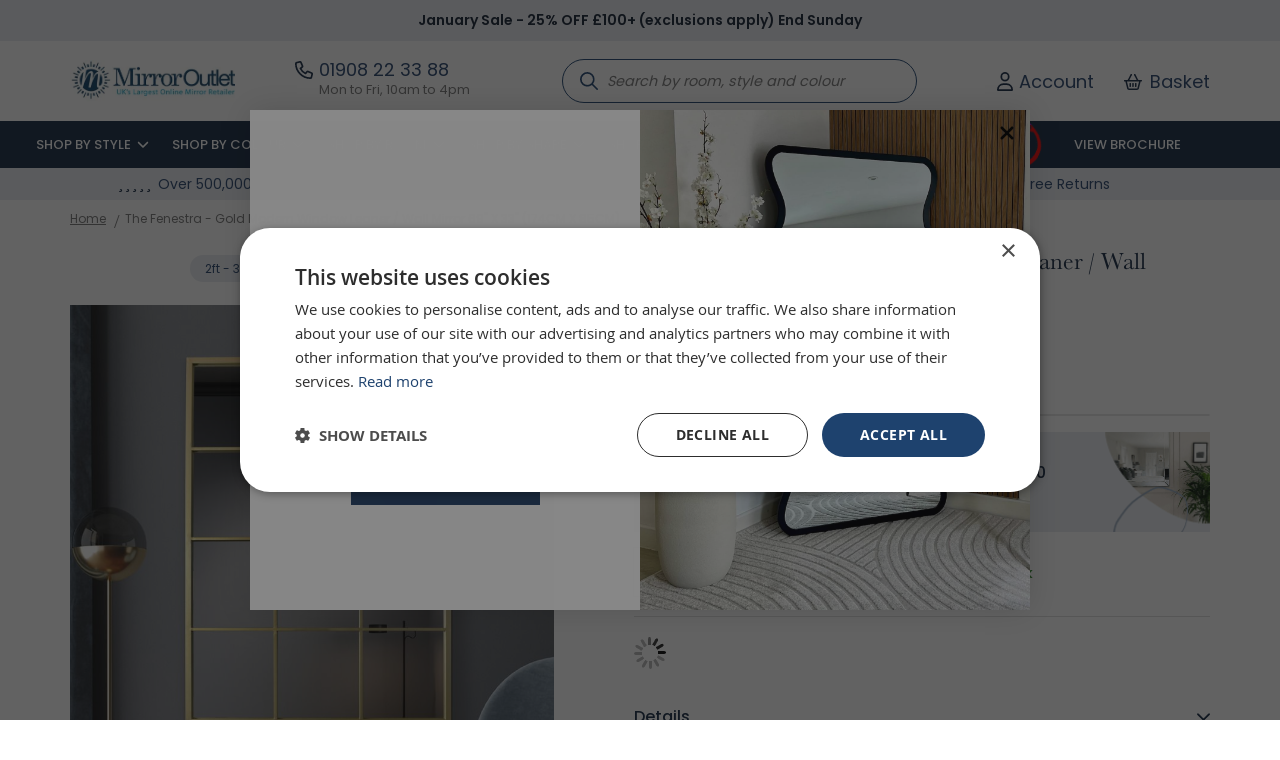

--- FILE ---
content_type: text/html; charset=UTF-8
request_url: https://www.mirroroutlet.co.uk/mirroroutlet-extra-large-gold-garden-mirror-174-x-85-cm.htm
body_size: 59362
content:
 <!doctype html><html lang="en"><head prefix="og: http://ogp.me/ns# fb: http://ogp.me/ns/fb# product: http://ogp.me/ns/product#"><script> var LOCALE = 'en\u002DGB'; var BASE_URL = 'https\u003A\u002F\u002Fwww.mirroroutlet.co.uk\u002F'; var require = { 'baseUrl': 'https\u003A\u002F\u002Fwww.mirroroutlet.co.uk\u002Fstatic\u002Fversion1768404837\u002Ffrontend\u002FThehatch\u002Ftheme\u002Fen_GB' };</script> <meta charset="utf-8"/>
<meta name="title" content="The Fenestra - Gold Modern Window Leaner / Wall Mirror 69&quot; X 33&quot; (174CM X 85CM)"/>
<meta name="description" content="MirrorOutlet Present the New Fenestra Mirror range. Featuring Gold Metal Window Frame With Quality Mirror Glass. This Mirror can be wall hung or free standing as a leaner mirror to give that full body length look and feel. The mirror comes with hooks for "/>
<meta name="robots" content="INDEX,FOLLOW"/>
<meta name="viewport" content="width=device-width, initial-scale=1"/>
<meta name="format-detection" content="telephone=no"/>
<title>The Fenestra - Gold Modern Window Leaner / Wall Mirror 69&quot; X 33&quot; (174CM X 85CM)</title>
<link  rel="stylesheet" type="text/css"  media="all" href="https://www.mirroroutlet.co.uk/static/version1768404837/frontend/Thehatch/theme/en_GB/mage/calendar.min.css" />
<link  rel="stylesheet" type="text/css"  media="all" href="https://www.mirroroutlet.co.uk/static/version1768404837/frontend/Thehatch/theme/en_GB/css/styles-m.min.css" />
<link  rel="stylesheet" type="text/css"  media="all" href="https://www.mirroroutlet.co.uk/static/version1768404837/frontend/Thehatch/theme/en_GB/css/bootstrap.min.css" />
<link  rel="stylesheet" type="text/css"  media="all" href="https://www.mirroroutlet.co.uk/static/version1768404837/frontend/Thehatch/theme/en_GB/css/font-awesome.min.css" />
<link  rel="stylesheet" type="text/css"  media="all" href="https://www.mirroroutlet.co.uk/static/version1768404837/frontend/Thehatch/theme/en_GB/css/owl.carousel.min.css" />
<link  rel="stylesheet" type="text/css"  media="all" href="https://www.mirroroutlet.co.uk/static/version1768404837/frontend/Thehatch/theme/en_GB/css/owl.theme.default.min.css" />
<link  rel="stylesheet" type="text/css"  media="all" href="https://www.mirroroutlet.co.uk/static/version1768404837/frontend/Thehatch/theme/en_GB/css/theme.min.css" />
<link  rel="stylesheet" type="text/css"  media="all" href="https://www.mirroroutlet.co.uk/static/version1768404837/frontend/Thehatch/theme/en_GB/css/new-layout.min.css" />
<link  rel="stylesheet" type="text/css"  media="all" href="https://www.mirroroutlet.co.uk/static/version1768404837/frontend/Thehatch/theme/en_GB/css/reviews.min.css" />
<link  rel="stylesheet" type="text/css"  media="all" href="https://www.mirroroutlet.co.uk/static/version1768404837/frontend/Thehatch/theme/en_GB/css/new-reviews.min.css" />
<link  rel="stylesheet" type="text/css"  media="all" href="https://www.mirroroutlet.co.uk/static/version1768404837/frontend/Thehatch/theme/en_GB/css/shop-look.min.css" />
<link  rel="stylesheet" type="text/css"  media="all" href="https://www.mirroroutlet.co.uk/static/version1768404837/frontend/Thehatch/theme/en_GB/css/need-inspiration.min.css" />
<link  rel="stylesheet" type="text/css"  media="all" href="https://www.mirroroutlet.co.uk/static/version1768404837/frontend/Thehatch/theme/en_GB/css/design-inspiration.min.css" />
<link  rel="stylesheet" type="text/css"  media="all" href="https://www.mirroroutlet.co.uk/static/version1768404837/frontend/Thehatch/theme/en_GB/css/promo.min.css" />
<link  rel="stylesheet" type="text/css"  media="all" href="https://www.mirroroutlet.co.uk/static/version1768404837/frontend/Thehatch/theme/en_GB/Clearpay_Clearpay/css/clearpay-express-checkout.min.css" />
<link  rel="stylesheet" type="text/css"  media="all" href="https://www.mirroroutlet.co.uk/static/version1768404837/frontend/Thehatch/theme/en_GB/Amasty_Label/vendor/tooltipster/css/tooltipster.min.css" />
<link  rel="stylesheet" type="text/css"  media="all" href="https://www.mirroroutlet.co.uk/static/version1768404837/frontend/Thehatch/theme/en_GB/Mageplaza_Core/css/owl.carousel.min.css" />
<link  rel="stylesheet" type="text/css"  media="all" href="https://www.mirroroutlet.co.uk/static/version1768404837/frontend/Thehatch/theme/en_GB/Mageplaza_Core/css/owl.theme.min.css" />
<link  rel="stylesheet" type="text/css"  media="all" href="https://www.mirroroutlet.co.uk/static/version1768404837/frontend/Thehatch/theme/en_GB/Rootways_Megamenu/css/rootmenu.min.css" />
<link  rel="stylesheet" type="text/css"  media="all" href="https://www.mirroroutlet.co.uk/static/version1768404837/frontend/Thehatch/theme/en_GB/mage/gallery/gallery.min.css" />
<link  rel="stylesheet" type="text/css"  media="all" href="https://www.mirroroutlet.co.uk/static/version1768404837/frontend/Thehatch/theme/en_GB/Magefan_Blog/css/blog-m.min.css" />
<link  rel="stylesheet" type="text/css"  media="all" href="https://www.mirroroutlet.co.uk/static/version1768404837/frontend/Thehatch/theme/en_GB/Magefan_Blog/css/blog-new.min.css" />
<link  rel="stylesheet" type="text/css"  media="all" href="https://www.mirroroutlet.co.uk/static/version1768404837/frontend/Thehatch/theme/en_GB/Magefan_Blog/css/blog-custom.min.css" />
<link  rel="stylesheet" type="text/css"  media="screen and (min-width: 768px)" href="https://www.mirroroutlet.co.uk/static/version1768404837/frontend/Thehatch/theme/en_GB/css/styles-l.min.css" />

<script  type="text/javascript"  src="https://www.mirroroutlet.co.uk/static/version1768404837/frontend/Thehatch/theme/en_GB/requirejs/require.js"></script>
<script  type="text/javascript"  src="https://www.mirroroutlet.co.uk/static/version1768404837/frontend/Thehatch/theme/en_GB/mage/requirejs/mixins.js"></script>
<script  type="text/javascript"  src="https://www.mirroroutlet.co.uk/static/version1768404837/frontend/Thehatch/theme/en_GB/requirejs-config.js"></script>
<script  type="text/javascript"  src="https://www.mirroroutlet.co.uk/static/version1768404837/frontend/Thehatch/theme/en_GB/Rootways_Megamenu/js/rootmenu.js"></script>
<link  rel="canonical" href="https://www.mirroroutlet.co.uk/mirroroutlet-extra-large-gold-garden-mirror-174-x-85-cm.htm" />
<link  rel="icon" type="image/x-icon" href="https://www.mirroroutlet.co.uk/media/favicon/websites/1/TempIcon.png" />
<link  rel="shortcut icon" type="image/x-icon" href="https://www.mirroroutlet.co.uk/media/favicon/websites/1/TempIcon.png" />
<meta name="facebook-domain-verification" content="4z88nq1nx3c9n7mmgbddmp7jlwkgzp" />
<meta name="facebook-domain-verification" content="bue5deoi1yb107jrttaipjcqsxc1oz" />
<meta name="google-site-verification" content="fGGj4e6CVd4ZUABWSngd6Xii8RdLFTtVI9w4ccesKDs" />

<style>
.clearpay.payment-method .payment-icon {margin-left:15px;}
html .page-layout-mfm-new-cat .breadcrumbs{
    position: relative;
    top: 155px;
    left: 50px;
    margin-top: -33px;
display:block;
}
.header_top_discount {
background: #E8EBF0; 
}
.header_top_discount a {
color: var(--color-101d2f);
}
.product-video {
height: 100%;
}
.page-products .category-promo .detail p,
.catalog-product-view .product-promo .detail p {
}
.header_top_discount {
}
.category-clearance-section.catalog-category-view h1.page-title {
display:none;
}
.delivery-results .area-title .tooltip-wrapper:hover>div {
    transform: translate(-146px, 6px);
    min-width: 320px;
    z-index: 10;
}

.product-5-sets-of-standard-heavy-duty-mirror-fixings .product-dimensions,
.product-solid-wall-heavy-duty-mirror-fixings .product-dimensions,
.product-standard-heavy-duty-mirror-fixings .product-dimensions,
.product-plasterboard-wall-heavy-duty-mirror-fixings .product-dimensions {
display: none;
}
</style>



<script defer src="https://cdn.adt357.net/jsTag?ap=1731897304"></script>

<script async type="text/javascript" src="https://static.klaviyo.com/onsite/js/klaviyo.js?company_id=TsCKdF"></script>

<script type="text/javascript">
    (function(c,l,a,r,i,t,y){
        c[a]=c[a]||function(){(c[a].q=c[a].q||[]).push(arguments)};
        t=l.createElement(r);t.async=1;t.src="https://www.clarity.ms/tag/"+i;
        y=l.getElementsByTagName(r)[0];y.parentNode.insertBefore(t,y);
    })(window, document, "clarity", "script", "bn1qhbrxcu");
</script>   <meta name="twitter:card" content="summary" /><meta name="twitter:site" content="" /><meta name="twitter:title" content="The Fenestra - Gold Modern Window Leaner / Wall Mirror 69&quot; X 33&quot; (174CM X 85CM)" /> <meta name="twitter:description" content="MirrorOutlet Present the New Fenestra Mirror range. Featuring Gold Metal Window Frame With Quality Mirror Glass. This Mirror can be wall hung or free standing as a leaner mirror to give that full body length look and feel. The mirror comes with hooks for portrait and Landscape wall hanging already fixed to the backing board to the rear for fuss free installation. This allows the mirror to sit as flush to the wall as possible for that modern look. Being the very finest quality makes this mirror heavy and weighs around 20kgs so add solid wall fixings (swfixings) or Plasterboard fixings (pmfixings) to your order for all wall screws and instructions for secure installation.Overall size 69&quot; X 33&quot; (174CM X 85CM).
Our full range of the Fenestra mirror can be found here in sizes up to 2 meters in height, available in black and gold.&nbsp;" /> <meta name="twitter:image" content="https://www.mirroroutlet.co.uk/media/catalog/product/g/m/gma039-indoor-lifestyle.jpg" /> <meta property="og:type" content="product"/><meta property="og:title" content="The Fenestra - Gold Modern Window Leaner / Wall Mirror 69&quot; X 33&quot; (174CM X 85CM)"/> <meta property="og:description" content="MirrorOutlet Present the New Fenestra Mirror range. Featuring Gold Metal Window Frame With Quality Mirror Glass. This Mirror can be wall hung or free standing as a leaner mirror to give that full body length look and feel. The mirror comes with hooks for portrait and Landscape wall hanging already fixed to the backing board to the rear for fuss free installation. This allows the mirror to sit as flush to the wall as possible for that modern look. Being the very finest quality makes this mirror heavy and weighs around 20kgs so add solid wall fixings (swfixings) or Plasterboard fixings (pmfixings) to your order for all wall screws and instructions for secure installation.Overall size 69&quot; X 33&quot; (174CM X 85CM).
Our full range of the Fenestra mirror can be found here in sizes up to 2 meters in height, available in black and gold.&nbsp;"/>  <meta property="og:image" content="https://www.mirroroutlet.co.uk/media/catalog/product/g/m/gma039-indoor-lifestyle.jpg"/>  <meta property="og:image:secure_url" content="https://www.mirroroutlet.co.uk/media/catalog/product/g/m/gma039-indoor-lifestyle.jpg"/> <meta property="og:url" content="https://www.mirroroutlet.co.uk/mirroroutlet-extra-large-gold-garden-mirror-174-x-85-cm.htm"/><meta property="og:locale" content="en_GB"/>  <meta property="product:price:amount" content="219.996001"/><meta property="product:price:currency" content="GBP"/> <meta property="availability" content="in stock"/> <script type="application/ld+json">[{"@context":"https:\/\/schema.org","@type":"Product","name":"The Fenestra - Gold Modern Window Leaner \/ Wall Mirror 69\" X 33\" (174CM X 85CM)","description":"MirrorOutlet Present the New Fenestra Mirror range. Featuring Gold Metal Window Frame With Quality Mirror Glass. This Mirror can be wall hung or free standing as a leaner mirror to give that full body length look and feel. The mirror comes with hooks for portrait and Landscape wall hanging already fixed to the backing board to the rear for fuss free installation. This allows the mirror to sit as flush to the wall as possible for that modern look. Being the very finest quality makes this mirror heavy and weighs around 20kgs so add solid wall fixings (swfixings) or Plasterboard fixings (pmfixings) to your order for all wall screws and instructions for secure installation.Overall size 69\" X 33\" (174CM X 85CM).\r\nOur full range of the Fenestra mirror can be found here in sizes up to 2 meters in height, available in black and gold.&nbsp;","brand":{"@type":"Brand","name":"MirrorOutlet"},"image":"https:\/\/www.mirroroutlet.co.uk\/media\/catalog\/product\/cache\/081c5b91ea640424ac7fa76fa01f8620\/g\/m\/gma039-indoor-lifestyle.jpg","offers":{"@type":"Offer","price":"220.00","priceCurrency":"GBP","priceValidUntil":"2026-05-02","itemCondition":"https:\/\/schema.org\/newCondition","availability":"https:\/\/schema.org\/InStock","url":"https:\/\/www.mirroroutlet.co.uk\/mirroroutlet-extra-large-gold-garden-mirror-174-x-85-cm.htm","seller":{"@type":"Organization","name":"Mirror Outlet Ltd"}}}]</script>   <script  nonce="a3BubzN4YjYyNXV2YTBsZ2k1Zml5NzNleXNjOGI4MTc=">
    window.getWpGA4Cookie = function(name) {
        match = document.cookie.match(new RegExp(name + '=([^;]+)'));
        if (match) return decodeURIComponent(match[1].replace(/\+/g, ' ')) ;
    };

    window.ga4AllowServices = false;

    var isCookieRestrictionModeEnabled = 0,
        currentWebsiteId = 1,
        cookieRestrictionName = 'user_allowed_save_cookie';

    if (isCookieRestrictionModeEnabled) {
        allowedCookies = window.getWpGA4Cookie(cookieRestrictionName);

        if (allowedCookies !== undefined) {
            allowedWebsites = JSON.parse(allowedCookies);

            if (allowedWebsites[currentWebsiteId] === 1) {
                window.ga4AllowServices = true;
            }
        }
    } else {
        window.ga4AllowServices = true;
    }</script>    <!-- Google Tag Manager -->
<script nonce="a3BubzN4YjYyNXV2YTBsZ2k1Zml5NzNleXNjOGI4MTc="   > if (window.ga4AllowServices) {(function(w,d,s,l,i){w[l]=w[l]||[];w[l].push({'gtm.start':
new Date().getTime(),event:'gtm.js'});var f=d.getElementsByTagName(s)[0],
j=d.createElement(s),dl=l!='dataLayer'?'&l='+l:'';j.async=true;j.src=
'https://www.googletagmanager.com/gtm.js?id='+i+dl;f.parentNode.insertBefore(j,f);
})(window,document,'script','dataLayer','GTM-W3C3PWP');}</script>
<!-- End Google Tag Manager --> 
   <script  nonce="a3BubzN4YjYyNXV2YTBsZ2k1Zml5NzNleXNjOGI4MTc=">
        if (window.ga4AllowServices) {
            window.dataLayer = window.dataLayer || [];
                        var dl4Objects = [{"pageName":"The Fenestra - Gold Modern Window Leaner \/ Wall Mirror 69\" X 33\" (174CM X 85CM)","pageType":"product","ecommerce":{"currency":"GBP","value":183.33,"items":[{"item_name":"The Fenestra - Gold Modern Window Leaner \/ Wall Mirror 69\" X 33\" (174CM X 85CM)","affiliation":"Mirror Outlet - Mirror Outlet Store - M Outlet Web","item_id":"58146","price":183.33,"item_category":"Shop By Colour","item_list_name":"Shop By Colour","item_list_id":"2","item_stock_status":"In stock","item_sale_product":"No","item_reviews_count":"0","item_reviews_score":"0"}]},"event":"view_item"},{"ecommerce":{"items":[{"item_name":"The Fenestra - Black Modern Window Leaner \/ Wall Mirror 69\" X 33\" (174CM X 85CM)","affiliation":"Mirror Outlet - Mirror Outlet Store - M Outlet Web","item_id":"58149","price":183.33,"item_category":"Shop By Colour","category":"Shop By Colour","item_list_name":"Related Products From The Fenestra - Gold Modern Window Leaner \/ Wall Mirror 69\" X 33\" (174CM X 85CM)","item_list_id":"related_products","index":1},{"item_name":"The Fenestra - Gold Modern Window Leaner \/ Wall Mirror 69\" X 43\" (174CM X 110CM)","affiliation":"Mirror Outlet - Mirror Outlet Store - M Outlet Web","item_id":"58455","price":241.66,"item_category":"Shop By Colour","category":"Shop By Colour","item_list_name":"Related Products From The Fenestra - Gold Modern Window Leaner \/ Wall Mirror 69\" X 33\" (174CM X 85CM)","item_list_id":"related_products","index":2},{"item_name":"The Fenestra - Black Modern Window Leaner \/ Wall Mirror 69\" X 43\" (174CM X 110CM)","affiliation":"Mirror Outlet - Mirror Outlet Store - M Outlet Web","item_id":"58447","price":241.66,"item_category":"Shop By Colour","category":"Shop By Colour","item_list_name":"Related Products From The Fenestra - Gold Modern Window Leaner \/ Wall Mirror 69\" X 33\" (174CM X 85CM)","item_list_id":"related_products","index":3},{"item_name":"The Fenestra - Gold Modern Window Leaner \/ Wall Mirror 79\" X 47\" (200CM X 120CM)","affiliation":"Mirror Outlet - Mirror Outlet Store - M Outlet Web","item_id":"58456","price":299.99,"item_category":"Shop By Colour","category":"Shop By Colour","item_list_name":"Related Products From The Fenestra - Gold Modern Window Leaner \/ Wall Mirror 69\" X 33\" (174CM X 85CM)","item_list_id":"related_products","index":4}],"item_list_id":"related_products","item_list_name":"Related Products From The Fenestra - Gold Modern Window Leaner \/ Wall Mirror 69\" X 33\" (174CM X 85CM)"},"event":"view_item_list"}];
            for (var i in dl4Objects) {
                window.dataLayer.push({ecommerce: null});
                window.dataLayer.push(dl4Objects[i]);
            }
             var wpGA4Cookies = ['wp_ga4_user_id','wp_ga4_customerGroup'];
            wpGA4Cookies.map(function (cookieName) {
                var cookieValue = window.getWpGA4Cookie(cookieName);
                if (cookieValue) {
                    var dl4Object = {};
                    dl4Object[cookieName.replace('wp_ga4_', '')] = cookieValue;
                    window.dataLayer.push(dl4Object);
                }
            });
        }</script> <link rel="stylesheet" type="text/css" media="all" href="https://www.mirroroutlet.co.uk/media/rootways/megamenu/menu_mirror_outlet_default_store_view.css">  <script type="application/ld+json">[{"@context":"https:\/\/schema.org","@type":"BreadcrumbList","itemListElement":[{"@type":"ListItem","position":1,"item":{"@id":"https:\/\/www.mirroroutlet.co.uk\/","name":"Home"}},{"@type":"ListItem","position":2,"item":{"@id":"https:\/\/www.mirroroutlet.co.uk\/mirroroutlet-extra-large-gold-garden-mirror-174-x-85-cm.htm","name":"The Fenestra - Gold Modern Window Leaner \/ Wall Mirror 69\" X 33\" (174CM X 85CM)"}}]}]</script> <script type="application/ld+json">[{"@context":"https:\/\/schema.org","@type":"Organization","url":"https:\/\/www.mirroroutlet.co.uk\/","logo":"https:\/\/www.mirroroutlet.co.uk\/media\/wysiwyg\/header_logo.webp","contactPoint":[{"@type":"ContactPoint","telephone":"01908 22 33 88","contactType":"sales"}],"sameAs":["https:\/\/www.facebook.com\/MirrorOutlet","https:\/\/x.com\/MirrorOutlet","https:\/\/www.youtube.com\/channel\/UC6zb3xKRjbJPjSbPlnpiHTg","https:\/\/www.instagram.com\/mirroroutlet\/"]}]</script> <script type="application/ld+json">[{"@context":"http:\/\/schema.org","@type":"WholesaleStore","name":"Mirror Outlet","telephone":"01908 22 33 88","image":"https:\/\/www.mirroroutlet.co.uk\/media\/wysiwyg\/header_logo.webp","address":{"@type":"PostalAddress","streetAddress":"Unit 2a Lancaster Business Park","addressLocality":"East Kirkby","addressRegion":"Lincolnshire","postalCode":"PE23 4BH","addressCountry":"GB"},"openingHoursSpecification":[{"@type":"OpeningHoursSpecification","dayOfWeek":"monday","opens":"10:00","closes":"16:00"},{"@type":"OpeningHoursSpecification","dayOfWeek":"tuesday","opens":"10:00","closes":"16:00"},{"@type":"OpeningHoursSpecification","dayOfWeek":"wednesday","opens":"10:00","closes":"16:00"},{"@type":"OpeningHoursSpecification","dayOfWeek":"thursday","opens":"10:00","closes":"16:00"},{"@type":"OpeningHoursSpecification","dayOfWeek":"friday","opens":"10:00","closes":"16:00"}]}]</script> <script type="application/ld+json">[{"@context":"https:\/\/schema.org","@type":"WebSite","url":"https:\/\/www.mirroroutlet.co.uk\/","name":"Mirror Outlet Ltd","alternateName":"Mirror Outlet"}]</script> <script type="text/x-magento-init">
        {
            "*": {
                "Magento_PageCache/js/form-key-provider": {
                    "isPaginationCacheEnabled":
                        0                }
            }
        }</script> <link rel="stylesheet" type="text/css" href="https&#x3A;&#x2F;&#x2F;www.mirroroutlet.co.uk&#x2F;static&#x2F;version1768404837&#x2F;frontend&#x2F;Thehatch&#x2F;theme&#x2F;en_GB&#x2F;Ebizmarts_BrippoPayments&#x2F;css&#x2F;brippo.min.css"/><script src="https://js.stripe.com/v3/"></script><script src="https&#x3A;&#x2F;&#x2F;www.mirroroutlet.co.uk&#x2F;static&#x2F;version1768404837&#x2F;frontend&#x2F;Thehatch&#x2F;theme&#x2F;en_GB&#x2F;Ebizmarts_BrippoPayments&#x2F;js&#x2F;payments&#x2F;brippo.js"></script><script src="https&#x3A;&#x2F;&#x2F;www.mirroroutlet.co.uk&#x2F;static&#x2F;version1768404837&#x2F;frontend&#x2F;Thehatch&#x2F;theme&#x2F;en_GB&#x2F;Ebizmarts_BrippoPayments&#x2F;js&#x2F;payments&#x2F;express-checkout-element.js"></script> <!-- PAYPAL EXTRA --><!-- PayPal BEGIN --><script> ;(function(a,t,o,m,s){a[m]=a[m]||[];a[m].push({t:new Date().getTime(),event:'snippetRun'});var f=t.getElementsByTagName(o)[0],e=t.createElement(o),d=m!=='paypalDDL'?'&m='+m:'';e.async=!0;e.src='https://www.paypal.com/tagmanager/pptm.js?id='+s+d;f.parentNode.insertBefore(e,f);})(window,document,'script','paypalDDL','1fec1d70-5def-4bfc-bbba-5de673f512e6');</script><!-- PayPal END --> <meta property="og:type" content="product" /><meta property="og:title" content="The&#x20;Fenestra&#x20;-&#x20;Gold&#x20;Modern&#x20;Window&#x20;Leaner&#x20;&#x2F;&#x20;Wall&#x20;Mirror&#x20;69&quot;&#x20;X&#x20;33&quot;&#x20;&#x28;174CM&#x20;X&#x20;85CM&#x29;" /><meta property="og:image" content="https://www.mirroroutlet.co.uk/media/catalog/product/cache/081c5b91ea640424ac7fa76fa01f8620/g/m/gma039-indoor-lifestyle.jpg" /><meta property="og:description" content="MirrorOutlet&#x20;Present&#x20;the&#x20;New&#x20;Fenestra&#x20;Mirror&#x20;range.&#x20;Featuring&#x20;Gold&#x20;Metal&#x20;Window&#x20;Frame&#x20;With&#x20;Quality&#x20;Mirror&#x20;Glass.&#x20;This&#x20;Mirror&#x20;can&#x20;be&#x20;wall&#x20;hung&#x20;or&#x20;free&#x20;standing&#x20;as&#x20;a&#x20;leaner&#x20;mirror&#x20;to&#x20;give&#x20;that&#x20;full&#x20;body&#x20;length&#x20;look&#x20;and&#x20;feel.&#x20;The&#x20;mirror&#x20;comes&#x20;with&#x20;hooks&#x20;for&#x20;portrait&#x20;and&#x20;Landscape&#x20;wall&#x20;hanging&#x20;already&#x20;fixed&#x20;to&#x20;the&#x20;backing&#x20;board&#x20;to&#x20;the&#x20;rear&#x20;for&#x20;fuss&#x20;free&#x20;installation.&#x20;This&#x20;allows&#x20;the&#x20;mirror&#x20;to&#x20;sit&#x20;as&#x20;flush&#x20;to&#x20;the&#x20;wall&#x20;as&#x20;possible&#x20;for&#x20;that&#x20;modern&#x20;look.&#x20;Being&#x20;the&#x20;very&#x20;finest&#x20;quality&#x20;makes&#x20;this&#x20;mirror&#x20;heavy&#x20;and&#x20;weighs&#x20;around&#x20;20kgs&#x20;so&#x20;add&#x20;solid&#x20;wall&#x20;fixings&#x20;&#x28;swfixings&#x29;&#x20;or&#x20;Plasterboard&#x20;fixings&#x20;&#x28;pmfixings&#x29;&#x20;to&#x20;your&#x20;order&#x20;for&#x20;all&#x20;wall&#x20;screws&#x20;and&#x20;instructions&#x20;for&#x20;secure&#x20;installation.Overall&#x20;size&#x20;69&quot;&#x20;X&#x20;33&quot;&#x20;&#x28;174CM&#x20;X&#x20;85CM&#x29;.&#x0D;&#x0A;Our&#x20;full&#x20;range&#x20;of&#x20;the&#x20;Fenestra&#x20;mirror&#x20;can&#x20;be&#x20;found&#x20;here&#x20;in&#x20;sizes&#x20;up&#x20;to&#x20;2&#x20;meters&#x20;in&#x20;height,&#x20;available&#x20;in&#x20;black&#x20;and&#x20;gold.&amp;nbsp&#x3B;" /><meta property="og:url" content="https://www.mirroroutlet.co.uk/mirroroutlet-extra-large-gold-garden-mirror-174-x-85-cm.htm" /> <meta property="product:price:amount" content="219.996001"/> <meta property="product:price:currency" content="GBP"/> <script type="application/ld+json">{"@context":"http:\/\/schema.org","@type":"Product","name":"The Fenestra - Gold Modern Window Leaner \/ Wall Mirror 69\" X 33\" (174CM X 85CM)","description":"<p>MirrorOutlet Present the New Fenestra Mirror range. Featuring Gold Metal Window Frame With Quality Mirror Glass. This Mirror can be wall hung or free standing as a leaner mirror to give that full body length look and feel. The mirror comes with hooks for portrait and Landscape wall hanging already fixed to the backing board to the rear for fuss free installation. This allows the mirror to sit as flush to the wall as possible for that modern look. Being the very finest quality makes this mirror heavy and weighs around 20kgs so add solid wall fixings (swfixings) or Plasterboard fixings (pmfixings) to your order for all wall screws and instructions for secure installation.Overall size 69\" X 33\" (174CM X 85CM).<\/p>\r\n<p>Our full range of the Fenestra mirror can be found <strong><a href=\"https:\/\/www.mirroroutlet.co.uk\/catalogsearch\/result\/index?q=Fenestra\">here<\/a><\/strong> in sizes up to 2 meters in height, available in black and gold.&nbsp;<\/p>","image":"https:\/\/www.mirroroutlet.co.uk\/media\/catalog\/product\/cache\/8b352522f3e92e8bf686e01a0fc455ac\/g\/m\/gma039-indoor-lifestyle.jpg","offers":{"@type":"http:\/\/schema.org\/Offer","price":220,"url":"https:\/\/www.mirroroutlet.co.uk\/mirroroutlet-extra-large-gold-garden-mirror-174-x-85-cm.htm","priceCurrency":"GBP","availability":"http:\/\/schema.org\/InStock","shippingDetails":{"deliveryTime":{"businessDays":{"@type":"OpeningHoursSpecification","dayOfWeek":[""]},"@type":"ShippingDeliveryTime"},"@type":"OfferShippingDetails"}}}</script><script type="application/ld+json">{"@context":"http:\/\/schema.org\/","@type":"WebPage","speakable":{"@type":"SpeakableSpecification","cssSelector":[".description"],"xpath":["\/html\/head\/title"]}}</script></head><body data-container="body" data-mage-init='{"loaderAjax": {}, "loader": { "icon": "https://www.mirroroutlet.co.uk/static/version1768404837/frontend/Thehatch/theme/en_GB/images/loader-2.gif"}}' id="html-body" class="catalog-product-view product-mirroroutlet-extra-large-gold-garden-mirror-174-x-85-cm page-layout-1column">   <!-- Google Tag Manager (noscript) -->
<noscript><iframe src="https://www.googletagmanager.com/ns.html?id=GTM-W3C3PWP"
height="0" width="0" style="display:none;visibility:hidden"></iframe></noscript>
<!-- End Google Tag Manager (noscript) -->     <script
        src="https://js.squarecdn.com/square-marketplace.js"
        data-min="1"
        data-max="1200.00"
        async></script>        <script type="text/x-magento-init">
    {
        "*": {
            "Magento_PageBuilder/js/widget-initializer": {
                "config": {"[data-content-type=\"slider\"][data-appearance=\"default\"]":{"Magento_PageBuilder\/js\/content-type\/slider\/appearance\/default\/widget":false},"[data-content-type=\"map\"]":{"Magento_PageBuilder\/js\/content-type\/map\/appearance\/default\/widget":false},"[data-content-type=\"row\"]":{"Magento_PageBuilder\/js\/content-type\/row\/appearance\/default\/widget":false},"[data-content-type=\"tabs\"]":{"Magento_PageBuilder\/js\/content-type\/tabs\/appearance\/default\/widget":false},"[data-content-type=\"slide\"]":{"Magento_PageBuilder\/js\/content-type\/slide\/appearance\/default\/widget":{"buttonSelector":".pagebuilder-slide-button","showOverlay":"hover","dataRole":"slide"}},"[data-content-type=\"banner\"]":{"Magento_PageBuilder\/js\/content-type\/banner\/appearance\/default\/widget":{"buttonSelector":".pagebuilder-banner-button","showOverlay":"hover","dataRole":"banner"}},"[data-content-type=\"buttons\"]":{"Magento_PageBuilder\/js\/content-type\/buttons\/appearance\/inline\/widget":false},"[data-content-type=\"products\"][data-appearance=\"carousel\"]":{"Magento_PageBuilder\/js\/content-type\/products\/appearance\/carousel\/widget":false}},
                "breakpoints": {"desktop":{"label":"Desktop","stage":true,"default":true,"class":"desktop-switcher","icon":"Magento_PageBuilder::css\/images\/switcher\/switcher-desktop.svg","conditions":{"min-width":"1024px"},"options":{"products":{"default":{"slidesToShow":"5"}}}},"tablet":{"conditions":{"max-width":"1024px","min-width":"768px"},"options":{"products":{"default":{"slidesToShow":"4"},"continuous":{"slidesToShow":"3"}}}},"mobile":{"label":"Mobile","stage":true,"class":"mobile-switcher","icon":"Magento_PageBuilder::css\/images\/switcher\/switcher-mobile.svg","media":"only screen and (max-width: 768px)","conditions":{"max-width":"768px","min-width":"640px"},"options":{"products":{"default":{"slidesToShow":"3"}}}},"mobile-small":{"conditions":{"max-width":"640px"},"options":{"products":{"default":{"slidesToShow":"2"},"continuous":{"slidesToShow":"1"}}}}}            }
        }
    }</script>  <div class="cookie-status-message" id="cookie-status">The store will not work correctly when cookies are disabled.</div> <script type="text&#x2F;javascript">document.querySelector("#cookie-status").style.display = "none";</script> <script type="text/x-magento-init">
    {
        "*": {
            "cookieStatus": {}
        }
    }</script> <script type="text/x-magento-init">
    {
        "*": {
            "mage/cookies": {
                "expires": null,
                "path": "\u002F",
                "domain": ".www.mirroroutlet.co.uk",
                "secure": true,
                "lifetime": "3600"
            }
        }
    }</script>  <noscript><div class="message global noscript"><div class="content"><p><strong>JavaScript seems to be disabled in your browser.</strong> <span> For the best experience on our site, be sure to turn on Javascript in your browser.</span></p></div></div></noscript>    <script> window.cookiesConfig = window.cookiesConfig || {}; window.cookiesConfig.secure = true; </script> <script>    require.config({
        map: {
            '*': {
                wysiwygAdapter: 'mage/adminhtml/wysiwyg/tiny_mce/tinymceAdapter'
            }
        }
    });</script> <script>    require.config({
        paths: {
            googleMaps: 'https\u003A\u002F\u002Fmaps.googleapis.com\u002Fmaps\u002Fapi\u002Fjs\u003Fv\u003D3\u0026key\u003D'
        },
        config: {
            'Magento_PageBuilder/js/utils/map': {
                style: '',
            },
            'Magento_PageBuilder/js/content-type/map/preview': {
                apiKey: '',
                apiKeyErrorMessage: 'You\u0020must\u0020provide\u0020a\u0020valid\u0020\u003Ca\u0020href\u003D\u0027https\u003A\u002F\u002Fwww.mirroroutlet.co.uk\u002Fadminhtml\u002Fsystem_config\u002Fedit\u002Fsection\u002Fcms\u002F\u0023cms_pagebuilder\u0027\u0020target\u003D\u0027_blank\u0027\u003EGoogle\u0020Maps\u0020API\u0020key\u003C\u002Fa\u003E\u0020to\u0020use\u0020a\u0020map.'
            },
            'Magento_PageBuilder/js/form/element/map': {
                apiKey: '',
                apiKeyErrorMessage: 'You\u0020must\u0020provide\u0020a\u0020valid\u0020\u003Ca\u0020href\u003D\u0027https\u003A\u002F\u002Fwww.mirroroutlet.co.uk\u002Fadminhtml\u002Fsystem_config\u002Fedit\u002Fsection\u002Fcms\u002F\u0023cms_pagebuilder\u0027\u0020target\u003D\u0027_blank\u0027\u003EGoogle\u0020Maps\u0020API\u0020key\u003C\u002Fa\u003E\u0020to\u0020use\u0020a\u0020map.'
            },
        }
    });</script><script>
    require.config({
        shim: {
            'Magento_PageBuilder/js/utils/map': {
                deps: ['googleMaps']
            }
        }
    });</script> <div class="page-wrapper"><header><div class="header-top-bar"> <div data-content-type="html" data-appearance="default" data-element="main" data-decoded="true">
<div class="header_top_discount"><a href="/view-all.htm" rel="nofollow">January Sale - 25% OFF £100+ (exclusions apply) End Sunday </a></div>
</div></div><div id="addtocart_modal_clone" style="display: none;height: 40px;margin-top: 135px;font-size: 20px;"><div class="added-product-title"></div><div class="added-product-price"></div></div><!-- <div class="top-bar"><div class="container-fluid custom-container"><div class="top-bar-flex"> <div class="top-col-right"></div></div></div></div> --><div class="header-middle "><div class="row"><div class="col-sm-12 col-md-2 header-logo"> <button onclick="MobileMenu.toggle(this)" type="button" class="navbar-toggle collapsed" data-toggle="collapse" data-target="#navbar" aria-expanded="false" aria-controls="navbar"><span class="sr-only">Toggle navigation</span></button> <a class="navbar-brand logo" href="https://www.mirroroutlet.co.uk/" title="MirrorOutlet&#x20;Logo" aria-label="store logo"> <img src="https://www.mirroroutlet.co.uk/media/wysiwyg/header_logo.webp" title="MirrorOutlet&#x20;Logo" alt="MirrorOutlet&#x20;Logo" width="170" height="88" /></a> <script type="text/javascript">
    requirejs(['jquery'], function($) {

        let start = true;

        var MobileMenu = {
            toggle: function (btnElem) {
                if (start || jQuery('.mobile-sub.rootmenu-list').hasClass('mobmenu-hidden')) {
                    jQuery('body').addClass('mobile-menu-open');
                    jQuery('.mobile-sub.rootmenu-list').removeClass('mobmenu-hidden');
                    
                    
                } else {
                    jQuery('body').removeClass('mobile-menu-open');
                    jQuery('.mobile-sub.rootmenu-list').addClass('mobmenu-hidden');
                    
                    
                }

                start = false;
            }
        };

        window.MobileMenu = MobileMenu;

    });</script></div><div class="col-sm-12 col-md-7 header-search"><div class="header-telephone"><a href="tel:01908 22 33 88">01908 22 33 88</a> <span>Mon to Fri, 10am to 4pm</span></div><div id="searchForm"><div class="search-section">  <div class="search-bar"><form class="form minisearch" id="search_mini_form" action="https://www.mirroroutlet.co.uk/catalogsearch/result/" method="get"> <div class="form-group"><div class="field search"><div class="control"><input id="search" data-mage-init='{ "quickSearch": { "formSelector":"#search_mini_form", "url": "https://www.mirroroutlet.co.uk/search/ajax/suggest/", "destinationSelector":"#search_autocomplete", "minSearchLength": "3" } }' type="text" name="q" value="" placeholder="Search&#x20;by&#x20;room,&#x20;style&#x20;and&#x20;colour" class="input-text" maxlength="128" role="combobox" aria-haspopup="false" aria-autocomplete="both" autocomplete="off" aria-expanded="false"/><div id="search_autocomplete" class="search-autocomplete"></div></div></div><div class="actions"><button type="submit" title="Search" class="action search search-icon" aria-label="Search" ><span><img src="https://www.mirroroutlet.co.uk/static/version1768404837/frontend/Thehatch/theme/en_GB/images/search-icon.jpg" alt="" width="30" height="31"></span></button></div></div></form></div></div></div><div id="mobSearchForm" class="mobile-search d-block d-md-none"></div></div><div class="col-sm-12 col-md-3 header-account"><ul> <li><a href="https://www.mirroroutlet.co.uk/customer/account/login">Account</a></li> </ul><div class="header-mini-cart"> <div data-block="minicart" class="minicart-wrapper"><a class="action showcart" href="https://www.mirroroutlet.co.uk/checkout/cart/" data-bind="scope: 'minicart_content'"><span class="minicart-text">Basket</span> <span class="counter qty empty" data-bind="css: { empty: !!getCartParam('summary_count') == false && !isLoading() }, blockLoader: isLoading">(<span class="counter-number"><!-- ko text: getCartParam('summary_count') --><!-- /ko --></span><span class="counter-label"><!-- ko if: getCartParam('summary_count') --><!-- ko text: getCartParam('summary_count') --><!-- /ko --><!-- ko i18n: 'items' --><!-- /ko --><!-- /ko --></span>)</span></a>  <div class="block block-minicart" data-role="dropdownDialog" data-mage-init='{"dropdownDialog":{ "appendTo":"[data-block=minicart]", "triggerTarget":".showcart", "timeout": "2000", "closeOnMouseLeave": false, "closeOnEscape": true, "triggerClass":"active", "parentClass":"active", "buttons":[]}}'><div id="minicart-content-wrapper" data-bind="scope: 'minicart_content'"><!-- ko template: getTemplate() --><!-- /ko --></div></div> <script>window.checkout = {"shoppingCartUrl":"https:\/\/www.mirroroutlet.co.uk\/checkout\/cart\/","checkoutUrl":"https:\/\/www.mirroroutlet.co.uk\/checkout\/","updateItemQtyUrl":"https:\/\/www.mirroroutlet.co.uk\/checkout\/sidebar\/updateItemQty\/","removeItemUrl":"https:\/\/www.mirroroutlet.co.uk\/checkout\/sidebar\/removeItem\/","imageTemplate":"Magento_Catalog\/product\/image_with_borders","baseUrl":"https:\/\/www.mirroroutlet.co.uk\/","minicartMaxItemsVisible":5,"websiteId":"1","maxItemsToDisplay":10,"storeId":"1","storeGroupId":"1","customerLoginUrl":"https:\/\/www.mirroroutlet.co.uk\/customer\/account\/login\/referer\/aHR0cHM6Ly93d3cubWlycm9yb3V0bGV0LmNvLnVrL21pcnJvcm91dGxldC1leHRyYS1sYXJnZS1nb2xkLWdhcmRlbi1taXJyb3ItMTc0LXgtODUtY20uaHRt\/","isRedirectRequired":false,"autocomplete":"off","captcha":{"user_login":{"isCaseSensitive":false,"imageHeight":50,"imageSrc":"","refreshUrl":"https:\/\/www.mirroroutlet.co.uk\/captcha\/refresh\/","isRequired":false,"timestamp":1769059423}}}</script> <script type="text/x-magento-init">
    {
        "[data-block='minicart']": {
            "Magento_Ui/js/core/app": {"components":{"minicart_content":{"children":{"subtotal.container":{"children":{"subtotal":{"children":{"subtotal.totals":{"config":{"display_cart_subtotal_incl_tax":1,"display_cart_subtotal_excl_tax":0,"template":"Magento_Tax\/checkout\/minicart\/subtotal\/totals"},"children":{"subtotal.totals.msrp":{"component":"Magento_Msrp\/js\/view\/checkout\/minicart\/subtotal\/totals","config":{"displayArea":"minicart-subtotal-hidden","template":"Magento_Msrp\/checkout\/minicart\/subtotal\/totals"}}},"component":"Magento_Tax\/js\/view\/checkout\/minicart\/subtotal\/totals"}},"component":"uiComponent","config":{"template":"Magento_Checkout\/minicart\/subtotal"}}},"component":"uiComponent","config":{"displayArea":"subtotalContainer"}},"item.renderer":{"component":"Magento_Checkout\/js\/view\/cart-item-renderer","config":{"displayArea":"defaultRenderer","template":"Magento_Checkout\/minicart\/item\/default"},"children":{"item.image":{"component":"Magento_Catalog\/js\/view\/image","config":{"template":"Magento_Catalog\/product\/image","displayArea":"itemImage"}},"checkout.cart.item.price.sidebar":{"component":"uiComponent","config":{"template":"Magento_Checkout\/minicart\/item\/price","displayArea":"priceSidebar"}}}},"extra_info":{"children":[],"component":"uiComponent","config":{"displayArea":"extraInfo"}},"promotion":{"component":"uiComponent","config":{"displayArea":"promotion"}}},"config":{"itemRenderer":{"default":"defaultRenderer","simple":"defaultRenderer","virtual":"defaultRenderer"},"template":"Magento_Checkout\/minicart\/content"},"component":"Magento_Checkout\/js\/view\/minicart"}},"types":[]}        },
        "*": {
            "Magento_Ui/js/block-loader": "https\u003A\u002F\u002Fwww.mirroroutlet.co.uk\u002Fstatic\u002Fversion1768404837\u002Ffrontend\u002FThehatch\u002Ftheme\u002Fen_GB\u002Fimages\u002Floader\u002D1.gif"
        }
    }</script></div></div></div></div></div><div class="header-menu">   <div class="page-main"> <nav class="rootmenu" data-action="navigation"><ul id="rw-menutop" class="mobile-sub rootmenu-list"> <li class="nav-1&#x20;category-item"> <a  class="has-sub-cat"  aria-haspopup="true" href="https://www.mirroroutlet.co.uk/mirrors-by-category.htm">Shop By Style  <i class="rootmenu-arrow"></i></a> <div class="megamenu fullmenu clearfix linksmenu"><div class=""><div class="root-col-1 clearfix"><div class="root-sub-col-12 clearfix"><ul class="root-col-4 clearfix level2-popup"><li class="nav-1-1 category-item"><a href="https://www.mirroroutlet.co.uk/mirrors-by-category/antique-design-mirrors.htm"><span class="cat-arrow"></span><span class="level2-name sub-cat-name">Antique Design Mirrors</span></a></li><li class="nav-1-2 category-item"><a href="https://www.mirroroutlet.co.uk/mirrors-by-category/art-deco-mirrors.htm"><span class="cat-arrow"></span><span class="level2-name sub-cat-name">Art Deco Mirrors</span></a></li><li class="nav-1-3 category-item"><a href="https://www.mirroroutlet.co.uk/mirrors-by-category/best-sellers.htm"><span class="cat-arrow"></span><span class="level2-name sub-cat-name">Best Sellers</span></a></li><li class="nav-1-4 category-item"><a href="https://www.mirroroutlet.co.uk/mirrors-by-category/bevelled-mirrors.htm"><span class="cat-arrow"></span><span class="level2-name sub-cat-name">Bevelled Mirrors</span></a></li><li class="nav-1-5 category-item"><a href="https://www.mirroroutlet.co.uk/mirrors-by-category/brand-new-range.htm"><span class="cat-arrow"></span><span class="level2-name sub-cat-name">Brand New Range</span></a></li><li class="nav-1-6 category-item"><a href="https://www.mirroroutlet.co.uk/mirrors-by-category/cheval-free-standing-mirrors.htm"><span class="cat-arrow"></span><span class="level2-name sub-cat-name">Cheval and Free Standing Mirrors</span></a></li><li class="nav-1-7 category-item"><a href="https://www.mirroroutlet.co.uk/mirrors-by-category/decorative-mirrors.htm"><span class="cat-arrow"></span><span class="level2-name sub-cat-name">Decorative Mirrors</span></a></li></ul><ul class="root-col-4 clearfix level2-popup"><li class="nav-1-8 category-item"><a href="https://www.mirroroutlet.co.uk/mirrors-by-category/dressing-table-mirrors.htm"><span class="cat-arrow"></span><span class="level2-name sub-cat-name">Dressing Table Mirrors</span></a></li><li class="nav-1-9 category-item"><a href="https://www.mirroroutlet.co.uk/mirrors-by-category/exclusive-mirrors.htm"><span class="cat-arrow"></span><span class="level2-name sub-cat-name">Exclusive Mirrors</span></a></li><li class="nav-1-10 category-item"><a href="https://www.mirroroutlet.co.uk/mirrors-by-category/garden-mirrors.htm"><span class="cat-arrow"></span><span class="level2-name sub-cat-name">Garden Mirrors</span></a></li><li class="nav-1-11 category-item"><a href="https://www.mirroroutlet.co.uk/mirrors-by-category/industrial-mirrors.htm"><span class="cat-arrow"></span><span class="level2-name sub-cat-name">Industrial Mirrors</span></a></li><li class="nav-1-12 category-item"><a href="https://www.mirroroutlet.co.uk/mirrors-by-category/makeup-mirrors.htm"><span class="cat-arrow"></span><span class="level2-name sub-cat-name">Makeup Mirrors</span></a></li><li class="nav-1-13 category-item"><a href="https://www.mirroroutlet.co.uk/mirrors-by-category/metal-mirrors.htm"><span class="cat-arrow"></span><span class="level2-name sub-cat-name">Metal Mirrors</span></a></li><li class="nav-1-14 category-item"><a href="https://www.mirroroutlet.co.uk/mirrors-by-category/mirror-glass.htm"><span class="cat-arrow"></span><span class="level2-name sub-cat-name">Mirror Glass </span></a></li></ul><ul class="root-col-4 clearfix level2-popup"><li class="nav-1-15 category-item"><a href="https://www.mirroroutlet.co.uk/mirrors-by-category/modern-mirrors.htm"><span class="cat-arrow"></span><span class="level2-name sub-cat-name">Modern Mirrors</span></a></li><li class="nav-1-16 category-item"><a href="https://www.mirroroutlet.co.uk/mirrors-by-category/ornate-mirrors.htm"><span class="cat-arrow"></span><span class="level2-name sub-cat-name">Ornate Mirrors</span></a></li><li class="nav-1-17 category-item"><a href="https://www.mirroroutlet.co.uk/mirrors-by-category/over-mantle-mirrors.htm"><span class="cat-arrow"></span><span class="level2-name sub-cat-name">Overmantle Mirrors</span></a></li><li class="nav-1-18 category-item"><a href="https://www.mirroroutlet.co.uk/mirrors-by-category/panelled-mirrors.htm"><span class="cat-arrow"></span><span class="level2-name sub-cat-name">Panelled Mirrors</span></a></li><li class="nav-1-19 category-item"><a href="https://www.mirroroutlet.co.uk/mirrors-by-category/picture-frames.htm"><span class="cat-arrow"></span><span class="level2-name sub-cat-name">Picture Frames</span></a></li><li class="nav-1-20 category-item"><a href="https://www.mirroroutlet.co.uk/mirrors-by-category/rustic-mirrors.htm"><span class="cat-arrow"></span><span class="level2-name sub-cat-name">Rustic Mirrors</span></a></li><li class="nav-1-21 category-item"><a href="https://www.mirroroutlet.co.uk/mirrors-by-category/shabby-chic-mirrors.htm"><span class="cat-arrow"></span><span class="level2-name sub-cat-name">Shabby Chic Mirrors</span></a></li></ul><ul class="root-col-4 clearfix level2-popup"><li class="nav-1-22 category-item"><a href="https://www.mirroroutlet.co.uk/mirrors-by-category/unusual-mirrors.htm"><span class="cat-arrow"></span><span class="level2-name sub-cat-name">Unusual Mirrors</span></a></li><li class="nav-1-23 category-item"><a href="https://www.mirroroutlet.co.uk/mirrors-by-category/uk-made-mirrors.htm"><span class="cat-arrow"></span><span class="level2-name sub-cat-name">UK Made Mirrors</span></a></li><li class="nav-1-24 category-item"><a href="https://www.mirroroutlet.co.uk/mirrors-by-category/venetian-frameless-mirrors.htm"><span class="cat-arrow"></span><span class="level2-name sub-cat-name">Venetian Mirrors</span></a></li><li class="nav-1-25 category-item"><a href="https://www.mirroroutlet.co.uk/mirrors-by-category/wall-mirrors.htm"><span class="cat-arrow"></span><span class="level2-name sub-cat-name">Wall Mirrors</span></a></li><li class="nav-1-26 category-item"><a href="https://www.mirroroutlet.co.uk/mirrors-by-category/window-design-mirrors.htm"><span class="cat-arrow"></span><span class="level2-name sub-cat-name">Window Mirrors</span></a></li><li class="nav-1-27 category-item"><a href="https://www.mirroroutlet.co.uk/mirrors-by-category/wood-mirrors.htm"><span class="cat-arrow"></span><span class="level2-name sub-cat-name">Wood Mirrors</span></a></li></ul></div></div></div></div></li>   <li class="nav-2&#x20;category-item"> <a  class="has-sub-cat"  aria-haspopup="true" href="https://www.mirroroutlet.co.uk/by-colour.htm">Shop By Colour  <i class="rootmenu-arrow"></i></a> <div class="megamenu fullmenu clearfix linksmenu"><div class=""><div class="root-col-1 clearfix"><div class="root-sub-col-12 clearfix"><ul class="root-col-4 clearfix level2-popup"><li class="nav-2-1 category-item"><a href="https://www.mirroroutlet.co.uk/by-colour/black.htm"><span class="cat-arrow"></span><span class="level2-name sub-cat-name">Black Mirrors</span></a></li><li class="nav-2-2 category-item"><a href="https://www.mirroroutlet.co.uk/by-colour/bronze-mirror-collection.htm"><span class="cat-arrow"></span><span class="level2-name sub-cat-name">Bronze Mirrors</span></a></li><li class="nav-2-3 category-item"><a href="https://www.mirroroutlet.co.uk/by-colour/brown.htm"><span class="cat-arrow"></span><span class="level2-name sub-cat-name">Brown Mirrors</span></a></li></ul><ul class="root-col-4 clearfix level2-popup"><li class="nav-2-4 category-item"><a href="https://www.mirroroutlet.co.uk/by-colour/cream.htm"><span class="cat-arrow"></span><span class="level2-name sub-cat-name">Cream Mirrors</span></a></li><li class="nav-2-5 category-item"><a href="https://www.mirroroutlet.co.uk/by-colour/frameless.htm"><span class="cat-arrow"></span><span class="level2-name sub-cat-name">Frameless Mirrors</span></a></li><li class="nav-2-6 category-item"><a href="https://www.mirroroutlet.co.uk/by-colour/gold.htm"><span class="cat-arrow"></span><span class="level2-name sub-cat-name">Gold Mirrors</span></a></li></ul><ul class="root-col-4 clearfix level2-popup"><li class="nav-2-7 category-item"><a href="https://www.mirroroutlet.co.uk/by-colour/grey.htm"><span class="cat-arrow"></span><span class="level2-name sub-cat-name">Grey Mirrors</span></a></li><li class="nav-2-8 category-item"><a href="https://www.mirroroutlet.co.uk/by-colour/silver.htm"><span class="cat-arrow"></span><span class="level2-name sub-cat-name">Silver Mirrors</span></a></li><li class="nav-2-9 category-item"><a href="https://www.mirroroutlet.co.uk/by-colour/white.htm"><span class="cat-arrow"></span><span class="level2-name sub-cat-name">White Mirrors</span></a></li></ul></div></div></div></div></li>   <li class="nav-3&#x20;category-item"> <a  class="has-sub-cat"  aria-haspopup="true" href="https://www.mirroroutlet.co.uk/mirrors-by-room.htm">Shop By Room  <i class="rootmenu-arrow"></i></a> <div class="megamenu fullmenu clearfix linksmenu"><div class=""><div class="root-col-1 clearfix"><div class="root-sub-col-12 clearfix"><ul class="root-col-4 clearfix level2-popup"><li class="nav-3-1 category-item"><a href="https://www.mirroroutlet.co.uk/mirrors-by-room/bathroom-mirrors.htm"><span class="cat-arrow"></span><span class="level2-name sub-cat-name">Bathroom Mirrors</span></a></li><li class="nav-3-2 category-item"><a href="https://www.mirroroutlet.co.uk/mirrors-by-room/bedroom-mirrors.htm"><span class="cat-arrow"></span><span class="level2-name sub-cat-name">Bedroom Mirrors </span></a></li><li class="nav-3-3 category-item"><a href="https://www.mirroroutlet.co.uk/mirrors-by-room/dining-room-mirrors.htm"><span class="cat-arrow"></span><span class="level2-name sub-cat-name">Dining Room Mirrors & Decorations</span></a></li></ul><ul class="root-col-4 clearfix level2-popup"><li class="nav-3-4 category-item"><a href="https://www.mirroroutlet.co.uk/mirrors-by-room/dress-mirrors.htm"><span class="cat-arrow"></span><span class="level2-name sub-cat-name">Dressing Room Mirrors</span></a></li><li class="nav-3-5 category-item"><a href="https://www.mirroroutlet.co.uk/mirrors-by-room/garden-mirrors.htm"><span class="cat-arrow"></span><span class="level2-name sub-cat-name">Garden</span></a></li><li class="nav-3-6 category-item"><a href="https://www.mirroroutlet.co.uk/mirrors-by-room/gym-mirrors-mirror-glass.htm"><span class="cat-arrow"></span><span class="level2-name sub-cat-name">Home Gym Mirrors</span></a></li></ul><ul class="root-col-4 clearfix level2-popup"><li class="nav-3-7 category-item"><a href="https://www.mirroroutlet.co.uk/mirrors-by-room/hallway-mirrors.htm"><span class="cat-arrow"></span><span class="level2-name sub-cat-name">Hallway Mirrors</span></a></li><li class="nav-3-8 category-item"><a href="https://www.mirroroutlet.co.uk/mirrors-by-room/kitchen-mirrors.htm"><span class="cat-arrow"></span><span class="level2-name sub-cat-name">Kitchen Mirrors & Decorations</span></a></li><li class="nav-3-9 category-item"><a href="https://www.mirroroutlet.co.uk/mirrors-by-room/living-room-mirrors.htm"><span class="cat-arrow"></span><span class="level2-name sub-cat-name">Living Room Mirrors</span></a></li></ul></div></div></div></div></li>   <li class="nav-4&#x20;category-item"> <a  class="has-sub-cat"  aria-haspopup="true" href="https://www.mirroroutlet.co.uk/shape.htm">Shop By Shape  <i class="rootmenu-arrow"></i></a> <div class="megamenu fullmenu clearfix linksmenu"><div class=""><div class="root-col-1 clearfix"><div class="root-sub-col-12 clearfix"><ul class="root-col-4 clearfix level2-popup"><li class="nav-4-1 category-item"><a href="https://www.mirroroutlet.co.uk/shape/archedmirrors.htm"><span class="cat-arrow"></span><span class="level2-name sub-cat-name">Arched Mirrors</span></a></li><li class="nav-4-2 category-item"><a href="https://www.mirroroutlet.co.uk/shape/irregular.htm"><span class="cat-arrow"></span><span class="level2-name sub-cat-name">Irregular Mirrors</span></a></li><li class="nav-4-3 category-item"><a href="https://www.mirroroutlet.co.uk/shape/oval-mirrors.htm"><span class="cat-arrow"></span><span class="level2-name sub-cat-name">Oval Mirrors</span></a></li></ul><ul class="root-col-4 clearfix level2-popup"><li class="nav-4-4 category-item"><a href="https://www.mirroroutlet.co.uk/shape/pebble-pond-mirrors.htm"><span class="cat-arrow"></span><span class="level2-name sub-cat-name">Pebble & Pond Mirrors</span></a></li><li class="nav-4-5 category-item"><a href="https://www.mirroroutlet.co.uk/shape/rectangle.htm"><span class="cat-arrow"></span><span class="level2-name sub-cat-name">Rectangular Mirrors</span></a></li><li class="nav-4-6 category-item"><a href="https://www.mirroroutlet.co.uk/shape/roundmirrors.htm"><span class="cat-arrow"></span><span class="level2-name sub-cat-name">Round Mirrors</span></a></li></ul><ul class="root-col-4 clearfix level2-popup"><li class="nav-4-7 category-item"><a href="https://www.mirroroutlet.co.uk/shape/sunburst-mirrors.htm"><span class="cat-arrow"></span><span class="level2-name sub-cat-name">Sunburst Mirrors</span></a></li><li class="nav-4-8 category-item"><a href="https://www.mirroroutlet.co.uk/shape/square.htm"><span class="cat-arrow"></span><span class="level2-name sub-cat-name">Square Mirrors</span></a></li><li class="nav-4-9 category-item"><a href="https://www.mirroroutlet.co.uk/shape/teardrop-mirrors.htm"><span class="cat-arrow"></span><span class="level2-name sub-cat-name">Teardrop Mirrors</span></a></li></ul><ul class="root-col-4 clearfix level2-popup"><li class="nav-4-10 category-item"><a href="https://www.mirroroutlet.co.uk/shape/full-length-mirrors.htm"><span class="cat-arrow"></span><span class="level2-name sub-cat-name">Full Length Mirrors</span></a></li></ul></div></div></div></div></li>   <li class="nav-5&#x20;category-item"> <a  class="has-sub-cat"  aria-haspopup="true" href="https://www.mirroroutlet.co.uk/by-size.htm">Shop By Size  <i class="rootmenu-arrow"></i></a> <div class="megamenu fullmenu clearfix linksmenu"><div class=""><div class="root-col-1 clearfix"><div class="root-sub-col-12 clearfix"><ul class="root-col-4 clearfix level2-popup"><li class="nav-5-1 category-item"><a href="https://www.mirroroutlet.co.uk/by-size/0ft-1ft.htm"><span class="cat-arrow"></span><span class="level2-name sub-cat-name">0ft - 1ft</span></a></li><li class="nav-5-2 category-item"><a href="https://www.mirroroutlet.co.uk/by-size/1ft-2ft-mirrors-lamps-accessories-for-sale-mirror-outlet.htm"><span class="cat-arrow"></span><span class="level2-name sub-cat-name">1ft - 2ft</span></a></li><li class="nav-5-3 category-item"><a href="https://www.mirroroutlet.co.uk/by-size/2ft-3ft.htm"><span class="cat-arrow"></span><span class="level2-name sub-cat-name">2ft - 3ft</span></a></li></ul><ul class="root-col-4 clearfix level2-popup"><li class="nav-5-4 category-item"><a href="https://www.mirroroutlet.co.uk/by-size/3ft-4ft-mirrors-lamps-accessories-for-sale-mirror-outlet.htm"><span class="cat-arrow"></span><span class="level2-name sub-cat-name">3ft - 4ft</span></a></li><li class="nav-5-5 category-item"><a href="https://www.mirroroutlet.co.uk/by-size/4ft-5ft-mirrors-lamps-accessories-for-sale-mirror-outlet.htm"><span class="cat-arrow"></span><span class="level2-name sub-cat-name">4ft - 5ft</span></a></li><li class="nav-5-6 category-item"><a href="https://www.mirroroutlet.co.uk/by-size/5ft-6ft-mirrors-lamps-accessories-for-sale-mirror-outlet.htm"><span class="cat-arrow"></span><span class="level2-name sub-cat-name">5ft - 6ft</span></a></li></ul><ul class="root-col-4 clearfix level2-popup"><li class="nav-5-7 category-item"><a href="https://www.mirroroutlet.co.uk/by-size/6ft-7ft-mirrors-lamps-accessories-for-sale-mirror-outlet.htm"><span class="cat-arrow"></span><span class="level2-name sub-cat-name">6ft - 7ft</span></a></li><li class="nav-5-8 category-item"><a href="https://www.mirroroutlet.co.uk/by-size/7ft-8ft-mirrors-lamps-accessories-for-sale-mirror-outlet.htm"><span class="cat-arrow"></span><span class="level2-name sub-cat-name">7ft - 8ft</span></a></li><li class="nav-5-9 category-item"><a href="https://www.mirroroutlet.co.uk/by-size/8ft-9ft-mirrors-lamps-accessories-for-sale-mirror-outlet.htm"><span class="cat-arrow"></span><span class="level2-name sub-cat-name">8ft - 9ft</span></a></li></ul><ul class="root-col-4 clearfix level2-popup"><li class="nav-5-10 category-item"><a href="https://www.mirroroutlet.co.uk/by-size/extra-large-mirrors.htm"><span class="cat-arrow"></span><span class="level2-name sub-cat-name">Large Mirrors</span></a></li></ul></div></div></div></div></li>   <li class="nav-6&#x20;category-item"> <a   href="https://www.mirroroutlet.co.uk/mirror-fixings.htm">Fixings  <i class="rootmenu-arrow"></i></a> </li>   <li class="nav-7&#x20;category-item"> <a   href="https://www.mirroroutlet.co.uk/view-all.htm">View All  <i class="rootmenu-arrow"></i></a> </li>   <li class="nav-8&#x20;category-item&#x20;sale-category"> <a   href="https://www.mirroroutlet.co.uk/mirrors-by-category/clearance-section.htm">Up to 70% Sale  <i class="rootmenu-arrow"></i></a> </li>   <li class="custom-menus"><a href="https://www.mirroroutlet.co.uk/view-brochure">View Brochure</a></li>    </ul></nav></div>  <style type="text/css"> .rootmenu .has-sub-cat:after { border: 0 !important; } .rootmenu > .rootmenu-list > li > a { color: #fff; } .rootmenu > .rootmenu-list > li { border-right: 0; } .rootmenu>.rootmenu-list>li:first-child>a { padding: 16px; } @media (min-width: 769px) { .rootmenu > .rootmenu-list > li > .megamenu { max-width: 100%; } .rootmenu > .rootmenu-list .linksmenu ul > li { padding: 0 20px 0 0; } .rootmenu > .rootmenu-list .linksmenu .cat-arrow, .rootmenu > .rootmenu-list .categoriesmenu ul > li .cat-arrow { display: none; } .header-menu .rootmenu-list>li:first-child .linksmenu ul { column-count: 1; } .rootmenu > .rootmenu-list .linksmenu ul > li > a { padding: 10px 20px 10px 0; } .rootmenu > .rootmenu-list .linksmenu ul > li > a:hover { text-decoration: underline; } .rootmenu > .rootmenu-list .root-col-1 { padding: 20px 0; } .rootmenu > .rootmenu-list > li > a.has-sub-cat { padding-right: 20px; } .rootmenu .has-sub-cat .rootmenu-arrow { display: block; margin: 2rem 0 0 -1.6rem; width: 1.2rem; height: 1.2rem; order: 2; background-image: url('https://www.mirroroutlet.co.uk/static/version1768404837/frontend/Thehatch/theme/en_GB/images/new/menu-arrow.svg'); background-repeat: no-repeat; background-position: center; background-size: 100%; position: absolute; top: -3px; right: 2px; } } @media (max-width: 1024px) { .header-middle .navbar-toggle { top: 46px; right: 16px; } .mobile-menu-open .rootmenu > .rootmenu-list.mobile-sub { top: 15rem; } .rootmenu { display: none; } .mobile-menu-open .rootmenu { display: block; } }</style></div><div class="header-marquee"><div class="container"><div class="row"><div class="col-sm-4 text-center header-marquee-star"><i class="fa fa-star"></i><i class="fa fa-star"></i><i class="fa fa-star"></i><i class="fa fa-star"></i><i class="fa fa-star"></i> <span>Over 500,000 happy customers</span></div><div class="col-sm-4 text-center header-marquee-delivery"><svg width="16" xmlns="http://www.w3.org/2000/svg" viewBox="0 0 640 512"><!--!Font Awesome Free v6.7.2 by @fontawesome - https://fontawesome.com License - https://fontawesome.com/license/free Copyright 2025 Fonticons, Inc.--><path d="M112 0C85.5 0 64 21.5 64 48l0 48L16 96c-8.8 0-16 7.2-16 16s7.2 16 16 16l48 0 208 0c8.8 0 16 7.2 16 16s-7.2 16-16 16L64 160l-16 0c-8.8 0-16 7.2-16 16s7.2 16 16 16l16 0 176 0c8.8 0 16 7.2 16 16s-7.2 16-16 16L64 224l-48 0c-8.8 0-16 7.2-16 16s7.2 16 16 16l48 0 144 0c8.8 0 16 7.2 16 16s-7.2 16-16 16L64 288l0 128c0 53 43 96 96 96s96-43 96-96l128 0c0 53 43 96 96 96s96-43 96-96l32 0c17.7 0 32-14.3 32-32s-14.3-32-32-32l0-64 0-32 0-18.7c0-17-6.7-33.3-18.7-45.3L512 114.7c-12-12-28.3-18.7-45.3-18.7L416 96l0-48c0-26.5-21.5-48-48-48L112 0zM544 237.3l0 18.7-128 0 0-96 50.7 0L544 237.3zM160 368a48 48 0 1 1 0 96 48 48 0 1 1 0-96zm272 48a48 48 0 1 1 96 0 48 48 0 1 1 -96 0z" /></svg><span>Fast, Free Delivery</span></div><div class="col-sm-4 text-center header-marquee-payment"><i class="fa fa-rotate-left"></i><span>90 Days Free Returns</span></div></div></div></div></header><script>
    require(['jquery'], function ($) {
        if (window.innerWidth <= 768) {
            var source = document.getElementById("searchForm");
            document.getElementById("mobSearchForm").appendChild(source);
        }
    });</script><div id="master-scroll-wrapper"><main id="maincontent" class="main-container">  <div class="breadcrumb-container"><div class="container"><div class="breadcrumbs"><ul class="items"> <li class="item home"> <a href="https://www.mirroroutlet.co.uk/" title="Go to Home Page">Home</a> </li>  <li class="item product"> <strong>The Fenestra - Gold Modern Window Leaner / Wall Mirror 69&quot; X 33&quot; (174CM X 85CM)</strong> </li> </ul></div></div></div> <a id="contentarea" tabindex="-1"></a><div class="columns col1-layout">  <div></div><script>
    require(['jquery', 'slick'], function($) {
        $(document).ready(function() {
            $(".banner-slider").slick({
                fade: true,
                autoplay: true,
                slidesToShow: 1,
                speed: 2000,
                slidesToScroll: 1,
                mobileFirst: true,
                arrows: true,
                dots: true,
                swipeToSlide: true,
                centerMode: true,
            });
        });
    });</script><div class="page messages"> <div data-placeholder="messages"></div> <div data-bind="scope: 'messages'"><!-- ko if: cookieMessages && cookieMessages.length > 0 --><div aria-atomic="true" role="alert" data-bind="foreach: { data: cookieMessages, as: 'message' }" class="messages"><!-- ko if: message.text && message.text.trim().length > 0 --><div data-bind="attr: { class: 'message-' + message.type + ' ' + message.type + ' message', 'data-ui-id': 'message-' + message.type }"><div data-bind="html: $parent.prepareMessageForHtml(message.text)"></div></div><!-- /ko --></div><!-- /ko --><!-- ko if: messages().messages && messages().messages.length > 0 --><div aria-atomic="true" role="alert" class="messages" data-bind="foreach: { data: messages().messages, as: 'message' }"><!-- ko if: message.text && message.text.trim().length > 0 --><div data-bind="attr: { class: 'message-' + message.type + ' ' + message.type + ' message', 'data-ui-id': 'message-' + message.type }"><div data-bind="html: $parent.prepareMessageForHtml(message.text)"></div></div><!-- /ko --></div><!-- /ko --></div><script type="text/x-magento-init">
    {
        "*": {
            "Magento_Ui/js/core/app": {
                "components": {
                        "messages": {
                            "component": "Magento_Theme/js/view/messages"
                        }
                    }
                }
            }
    }</script></div><div class="column main"><div class="product-info-main">  <div class="page-title-wrapper&#x20;product"><h1 class="page-title"  ><span class="base" data-ui-id="page-title-wrapper" itemprop="name">The Fenestra - Gold Modern Window Leaner / Wall Mirror 69&quot; X 33&quot; (174CM X 85CM)</span></h1></div>  <dl class="product product-dimensions"><dt>Size:</dt><dd>85 x 174cm <span>/</span> 2ft9" x 5ft9" <span>/</span> 33 x 69 Inches</dd></dl>    <div class="product attribute sku" data-code="sku"> <strong class="type">SKU:</strong>  <div class="value" itemprop="sku"> GMA039L</div></div> <script text="text/javascript">
  !function(){if(!window.klaviyo){window._klOnsite=window._klOnsite||[];try{window.klaviyo=new Proxy({},{get:function(n,i){return"push"===i?function(){var n;(n=window._klOnsite).push.apply(n,arguments)}:function(){for(var n=arguments.length,o=new Array(n),w=0;w<n;w++)o[w]=arguments[w];var t="function"==typeof o[o.length-1]?o.pop():void 0,e=new Promise((function(n){window._klOnsite.push([i].concat(o,[function(i){t&&t(i),n(i)}]))}));return e}}})}catch(n){window.klaviyo=window.klaviyo||[],window.klaviyo.push=function(){var n;(n=window._klOnsite).push.apply(n,arguments)}}}}();
  require(['domReady!'], function () {
    var klaviyo = window.klaviyo || [];
      klaviyo.push(['track', 'Viewed Product', {"external_catalog_id":"1-1","integration_key":"magento_two","ProductID":"58146","Name":"The Fenestra - Gold Modern Window Leaner \/ Wall Mirror 69\" X 33\" (174CM X 85CM)","SKU":"GMA039L","URL":"https:\/\/www.mirroroutlet.co.uk\/mirroroutlet-extra-large-gold-garden-mirror-174-x-85-cm.htm","Price":"183.33","FinalPrice":"183.33","Categories":["mirroroutlet","Shop By Colour","Shop by Collection","Somerley Collection","Shop By Style","View All","Arched Mirrors","Shop By Room","Shop By Shape","Shop By Size","2ft - 3ft","5ft - 6ft","Window Mirrors","Rustic Mirrors","Gold Mirrors","Bedroom Mirrors ","Bathroom Mirrors","Living Room Mirrors","Kitchen Mirrors & Decorations","Dining Room Mirrors & Decorations","Rectangular Mirrors","Brand New Range","Fenestra","Full Length Mirrors","Metal Mirrors","Industrial Mirrors","Full Length Mirrors"],"StoreId":"1","$value":"183.33","ImageURL":"https:\/\/www.mirroroutlet.co.uk\/media\/catalog\/product\/cache\/081c5b91ea640424ac7fa76fa01f8620\/g\/m\/gma039-indoor-lifestyle.jpg"}]);
      klaviyo.push(['trackViewedItem', {"Title":"The Fenestra - Gold Modern Window Leaner \/ Wall Mirror 69\" X 33\" (174CM X 85CM)","ItemId":"58146","Url":"https:\/\/www.mirroroutlet.co.uk\/mirroroutlet-extra-large-gold-garden-mirror-174-x-85-cm.htm","Categories":["mirroroutlet","Shop By Colour","Shop by Collection","Somerley Collection","Shop By Style","View All","Arched Mirrors","Shop By Room","Shop By Shape","Shop By Size","2ft - 3ft","5ft - 6ft","Window Mirrors","Rustic Mirrors","Gold Mirrors","Bedroom Mirrors ","Bathroom Mirrors","Living Room Mirrors","Kitchen Mirrors & Decorations","Dining Room Mirrors & Decorations","Rectangular Mirrors","Brand New Range","Fenestra","Full Length Mirrors","Metal Mirrors","Industrial Mirrors","Full Length Mirrors"],"Metadata":{"Price":"183.33"},"StoreId":"1","ImageURL":"https:\/\/www.mirroroutlet.co.uk\/media\/catalog\/product\/cache\/081c5b91ea640424ac7fa76fa01f8620\/g\/m\/gma039-indoor-lifestyle.jpg"}]);
  });</script><div class="product-info-price"><div class="price-box price-final_price" data-role="priceBox" data-product-id="58146" data-price-box="product-id-58146">   <span class="main-price">  <span class="price-container price-final_price&#x20;tax&#x20;weee"  <span  id="product-price-58146"  data-price-amount="219.996001" data-price-type="finalPrice" class="price-wrapper " ><span class="price">£220.00</span></span>   <meta itemprop="price" content="219.996001" /><meta itemprop="priceCurrency" content="GBP" /></span></span>  </div></div>  <div class="clearpay-container" data-bind="scope: 'clearpay.cta'"><!-- ko template: getTemplate() --><!-- /ko --></div><script type="text/x-magento-init">
    {
        "*": {
            "Magento_Ui/js/core/app": {"components":{"clearpay.cta":{"component":"clearpayCta","template":"Clearpay_Clearpay\/cta\/cta","config":{"id":"clearpay-cta-pdp","modelContainerId":"clearpay-pdp-container","dataCurrency":"GBP","dataLocale":"en_GB","dataShowLowerLimit":true,"dataCbtEnabled":true,"dataMPID":"bd576a6d-83f3-46a2-99ca-4d18719488e8","dataPlatform":"Magento","notAllowedProducts":[]}}}}        }
    }</script>   <div class="product-social-links"> <div class="product-addto-links" data-role="add-to-links">  <script type="text/x-magento-init">
    {
        "body": {
            "addToWishlist": {"productType":"simple"}        }
    }</script>   <!--<a href="#" data-post='{"action":"https:\/\/www.mirroroutlet.co.uk\/catalog\/product_compare\/add\/","data":{"product":"58146","uenc":"aHR0cHM6Ly93d3cubWlycm9yb3V0bGV0LmNvLnVrL21pcnJvcm91dGxldC1leHRyYS1sYXJnZS1nb2xkLWdhcmRlbi1taXJyb3ItMTc0LXgtODUtY20uaHRt"}}' data-role="add-to-links" class="action tocompare"><span>Add to Compare</span></a>--></div>  </div> <div class="product-promo" style="background-image: url('https://www.mirroroutlet.co.uk/pub/clear_cta/17389273181708082867product (1).png');"><div class="detail" style="text-align: center"> <p><p>25% OFF ALL ORDERS OVER £100</p></p>  <p><small>(excl. fixings and sale items)</small></p></div></div>     <div class="product-add-form"><form data-product-sku="GMA039L" action="https://www.mirroroutlet.co.uk/checkout/cart/add/uenc/aHR0cHM6Ly93d3cubWlycm9yb3V0bGV0LmNvLnVrL21pcnJvcm91dGxldC1leHRyYS1sYXJnZS1nb2xkLWdhcmRlbi1taXJyb3ItMTc0LXgtODUtY20uaHRt/product/58146/" method="post" id="product_addtocart_form"><input type="hidden" name="product" value="58146" /><input type="hidden" name="selected_configurable_option" value="" /><input type="hidden" name="related_product" id="related-products-field" value="" /><input type="hidden" name="item" value="58146" /><input name="form_key" type="hidden" value="JorOQWIvp6SMmPCg" />   <div class="product-info-stock-sku">     <div class="stock available" title="Availability"><span>In stock</span></div> </div>    <div class="box-tocart"><div class="fieldset"> <div class="field qty"><label class="label" for="qty"><span>Qty</span></label> <div class="control widget-quantity-selector"><button type="button" class="decrease" aria-label="Decrease&#x20;Qty"><span> <svg width="14" height="14" xmlns="http://www.w3.org/2000/svg" viewBox="0 0 448 512"><!--!Font Awesome Free v7.1.0 by @fontawesome - https://fontawesome.com License - https://fontawesome.com/license/free Copyright 2025 Fonticons, Inc.--><path d="M0 256c0-17.7 14.3-32 32-32l384 0c17.7 0 32 14.3 32 32s-14.3 32-32 32L32 288c-17.7 0-32-14.3-32-32z" fill="#122640" /></svg></span></button> <input type="number" name="qty" id="qty" min="0" value="1" title="Qty" class="input-text qty" data-validate="{&quot;required-number&quot;:true,&quot;validate-item-quantity&quot;:{&quot;maxAllowed&quot;:10000}}" /><button type="button" class="increase" aria-label="Increase&#x20;Qty"><span> <svg width="14" height="14" viewBox="0 0 14 14" fill="none" xmlns="http://www.w3.org/2000/svg"><path d="M8 1.5V6H12.5C13.0312 6 13.5 6.46875 13.5 7C13.5 7.5625 13.0312 8 12.5 8H8V12.5C8 13.0625 7.53125 13.5 7 13.5C6.4375 13.5 6 13.0625 6 12.5V8H1.5C0.9375 8 0.5 7.5625 0.5 7C0.5 6.46875 0.9375 6 1.5 6H6V1.5C6 0.96875 6.4375 0.5 7 0.5C7.53125 0.5 8 0.96875 8 1.5Z" fill="#122640" /></svg></span></button></div></div> <div class="actions"><button type="submit" title="Add&#x20;to&#x20;Basket" class="action primary tocart" id="product-addtocart-button" disabled data-name="The Fenestra - Gold Modern Window Leaner / Wall Mirror 69" X 33" (174CM X 85CM)"><span>Add to Basket</span></button>   <div id="instant-purchase" data-bind="scope:'instant-purchase'"><!-- ko template: getTemplate() --><!-- /ko --></div><script type="text/x-magento-init">
    {
        "#instant-purchase": {
            "Magento_Ui/js/core/app": {"components":{"instant-purchase":{"component":"Magento_InstantPurchase\/js\/view\/instant-purchase","config":{"template":"Magento_InstantPurchase\/instant-purchase","buttonText":"Instant Purchase","purchaseUrl":"https:\/\/www.mirroroutlet.co.uk\/instantpurchase\/button\/placeOrder\/"}}}}        }
    }</script></div><div class="stock-status"> <div class="stock available"><span>In stock</span></div></div></div></div> <script type="text/x-magento-init">
    {
        "#product_addtocart_form": {
            "Magento_Catalog/js/validate-product": {}
        }
    }</script><script>
    require(['jquery'], function($) {
        let widget = $('.widget-quantity-selector');
        let input = widget.find('input.qty');
        let decrease = widget.find('button.decrease');
        let increase = widget.find('button.increase');

        function updateButtons() {
            let val = parseInt(input.val());
            let min = 1;
            let max = parseInt(input.attr('max'));

            if (!isNaN(min)) {
                if (val <= min) {
                    decrease.attr('disabled', 'disabled');
                } else {
                    decrease.removeAttr('disabled');
                }
            }

            if (!isNaN(max)) {
                if (val >= max) {
                    increase.attr('disabled', 'disabled');
                } else {
                    increase.removeAttr('disabled');
                }
            }
        }

        decrease.on('click', function() {
            let val = parseInt(input.val());
            let min = 1;

            if (isNaN(val)) {
                val = 0;
            }
            if (isNaN(min)) {
                min = 0;
            }

            if (val > min) {
                input.val(val - 1).trigger('change');
            }
        });

        increase.on('click', function() {
            let val = parseInt(input.val());
            let max = parseInt(input.attr('max'));

            if (isNaN(val)) {
                val = 0;
            }
            if (isNaN(max)) {
                max = Infinity;
            }

            if (val < max) {
                input.val(val + 1).trigger('change');
            }
        });

        input.on('change', function() {
            let val = parseInt(input.val());
            let min = 1;
            let max = parseInt(input.attr('max'));

            if (isNaN(val) || (!isNaN(min) && val < min)) {
                val = min;
            }
            if (!isNaN(max) && val > max) {
                val = max;
            }
            if (isNaN(val)) {
                val = 0;
            }

            input.val(val);
            updateButtons();
        });

        updateButtons();
    });</script>   </form></div><script type="text/x-magento-init">
    {
        "[data-role=priceBox][data-price-box=product-id-58146]": {
            "priceBox": {
                "priceConfig":  {"productId":"58146","priceFormat":{"pattern":"\u00a3%s","precision":2,"requiredPrecision":2,"decimalSymbol":".","groupSymbol":",","groupLength":3,"integerRequired":false},"tierPrices":[]}            }
        }
    }</script>  <div class="product-delivery"> <div class="js-delivery-info"></div><div class="delivery_terms_tooltip">Our specialist carrier Fragilistics deliveres to certain areas of the UK on set days every week. If ordered today, your delivery would be on one of the dates listed.</div><script type="text/javascript">
        requirejs(['jquery', 'underscore'], function($, _) {

            let childData = {};
             function getSelectedProduct() {
                let selectedOptions = {};
                let foundIds = [];
                let swatchOptions = '[data-role=swatch-options]';

                $('.swatch-attribute').each(function(k, v) {
                    var attribute_id = $(v).attr('data-attribute-id');
                    var option_selected = $(v).attr('data-option-selected');
                    if (!attribute_id || !option_selected) {
                        return;
                    }
                    selectedOptions[attribute_id] = option_selected;
                });

                if ($(swatchOptions).data('mageSwatchRenderer') &&
                    $(swatchOptions).data('mageSwatchRenderer').options &&
                    $(swatchOptions).data('mageSwatchRenderer').options.jsonConfig &&
                    $(swatchOptions).data('mageSwatchRenderer').options.jsonConfig.index
                ) {
                    let product_id_index = $(swatchOptions).data('mageSwatchRenderer').options.jsonConfig.index; 
                    $.each(product_id_index, function(product_id, attributes) {
                        let productIsSelected = function(attributes, selectedOptions) {
                            return _.isEqual(attributes, selectedOptions);
                        }
                        if (productIsSelected(attributes, selectedOptions)) {
                            foundIds.push(product_id);
                        }
                    });
                }

                return foundIds;
            }


            let resultBox = '.js-delivery-info';
            
            let optionWrapper = '.product-options-wrapper';
            let stockText = '.product-info-stock-sku span';

            let baseParentId = parseInt('58146');
            let baseSentCourier = '';
            let baseExpectedDelivery = 'YYYY-MM-DDThh:mmZ';
            let productTypeId = 'simple';

            let loadingContent = '<img src="https://www.mirroroutlet.co.uk/static/version1768404837/frontend/Thehatch/theme/en_GB/images/ajax-loader.gif">';
            let lastIdSearched = baseParentId;

            $(resultBox).html('');

            let initialStockText = '';

            $(document).ready(function() {
                initialStockText = $(stockText).html();
            });

            if (productTypeId === 'simple' || productTypeId === 'virtual') {
                optionWrapper = '.product-info-main .product-info-price, .product-options-wrapper';
            }

            $(document.body).on('click', optionWrapper, function(e) {
                let foundIds = getSelectedProduct();
                let useId = parseInt(baseParentId);
                let useCourier = baseSentCourier;
                let useExpectedDelivery = baseExpectedDelivery;

                if (foundIds && foundIds.length) {
                    useId = parseInt(foundIds[0]);
                }

                if (childData.length && childData[useId]) {
                    useCourier = childData[useId].sent_via_courier;
                    useExpectedDelivery = childData[useId].expected_delivery_field;
                }

                $(stockText).html(initialStockText);

                if (useId !== lastIdSearched || productTypeId === 'simple' || productTypeId === 'virtual') {
                    $(resultBox).html(loadingContent);

                    let getData = {
                        product_id: useId,
                        sent_via_courier: useCourier,
                        expected_delivery_field: useExpectedDelivery
                    };

                    if (productTypeId === 'configurable' && useId === baseParentId) {
                        $(resultBox).html('');
                    } else {
                        $.get(BASE_URL + 'deliveryinfo/ajax/getsimpleproduct', getData, function(htmlResponse) {
                            $(resultBox).html(htmlResponse);
                        });

                        $.getJSON(BASE_URL + 'deliveryinfo/ajax/getstockdata', getData, function(stockJson) {
                            if (stockJson.in_stock) {
                                $(stockText).html('In stock');
                            } else {
                                if (stockJson.pre_order) {
                                    $(stockText).html('Pre-Order');
                                } else {
                                    $(stockText).html('Out of stock');
                                }
                            }
                        });

                    }

                    lastIdSearched = useId;
                }

            });

            $(document).ready(function() {
                $(optionWrapper).click();
            });

        });</script></div><script type="text/javascript">
    requirejs(['jquery'], function($) {
        $(document).ready(function() {

            let i = null;

            $(document).on('keyup', '#areacode', function(e) {

                if (i) {
                    clearTimeout(i);
                }

                i = setTimeout(function() {

                    let customurl = "/deliverycalc/ajax/index";
                    let areacode = $('#areacode').val();

                    $.ajax({
                        url: customurl,
                        type: 'POST',
                        data: {
                            ajax: '1',
                            arecode: areacode
                        },
                        success: function(response) {

                            if (response.includes("Deliver to:")) {
                                let parts = response.replace('Deliver to:', '').split(' - ');
                                let location = parts[0].trim();
                                let area = parts[1].trim();
                                let dates = parts[2].trim().split(' / ');

                                if (location && area && dates.length) {
                                    let deliveryTermsTooltip = $('.delivery_terms_tooltip').html();
                                    response = '' +
                                        '<div class="delivery-results">' +
                                        '<div class="area-title">' +
                                        '<p><strong>Delivery to: ' + location.toUpperCase() + ' - ' + area + '</strong></p>' +
                                        '<div class="tooltip-wrapper">' +
                                        '<svg width="18" height="16" viewBox="0 0 18 16" fill="none" xmlns="http://www.w3.org/2000/svg"><path d="M9 16C6.125 16 3.5 14.5 2.0625 12C0.625 9.53125 0.625 6.5 2.0625 4C3.5 1.53125 6.125 0 9 0C11.8438 0 14.4688 1.53125 15.9062 4C17.3438 6.5 17.3438 9.53125 15.9062 12C14.4688 14.5 11.8438 16 9 16ZM6.28125 5.1875V5.21875C6.15625 5.59375 6.34375 6.03125 6.75 6.1875C7.125 6.3125 7.5625 6.125 7.6875 5.71875L7.71875 5.6875C7.75 5.59375 7.84375 5.53125 7.9375 5.53125H9.75C10.0312 5.53125 10.25 5.71875 10.25 6C10.25 6.15625 10.1562 6.3125 10 6.40625L8.625 7.1875C8.375 7.3125 8.25 7.5625 8.25 7.84375V8.25C8.25 8.6875 8.5625 9 9 9C9.40625 9 9.71875 8.6875 9.75 8.28125L10.75 7.6875C11.3438 7.34375 11.75 6.6875 11.75 6C11.75 4.90625 10.8438 4 9.75 4H7.9375C7.1875 4 6.53125 4.46875 6.28125 5.1875ZM8 11C8 11.5625 8.4375 12 9 12C9.53125 12 10 11.5625 10 11C10 10.4688 9.53125 10 9 10C8.4375 10 8 10.4688 8 11Z" fill="#122640" /></svg>' +
                                        '<div>' + deliveryTermsTooltip + '</div>' +
                                        '</div> ' +
                                        '</div>' +
                                        (function() {
                                            if (!dates || !dates.length) {
                                                return '';
                                            }
                                            if (dates.length === 1) {
                                                return '<p>' + dates[0] + '</p>';
                                            }
                                            if (dates.length === 2) {
                                                return '<p>' + dates[0] + ' or ' + dates[1] + '</p>';
                                            }
                                            return '<p>' + dates.slice(0, -1).join(', ') + ' or ' + dates[dates.length - 1] + '</p>';
                                        })() +
                                        '</div>';
                                }
                            }

                            
                            $('#delivery_address_new').show();
                            $('#delivery_address_new').html(response);
                        },
                        error: function(xhr, status, errorThrown) {
                            console.log('Error happens. Try again.');
                        }
                    });

                }, 500);

            });


        });
    });</script>   <div class="category-mobile-jump-list within-content"><h4>Categories</h4><ul>                       <li> <a href="https://www.mirroroutlet.co.uk/by-size/2ft-3ft.htm" title="2ft - 3ft">2ft - 3ft</a></li>      <li> <a href="https://www.mirroroutlet.co.uk/by-size/5ft-6ft-mirrors-lamps-accessories-for-sale-mirror-outlet.htm" title="5ft - 6ft">5ft - 6ft</a></li>      <li> <a href="https://www.mirroroutlet.co.uk/mirrors-by-category/window-design-mirrors.htm" title="Window Mirrors">Window Mirrors</a></li>                               </ul></div>  <div class="product-overview"><h2 class="title-heading">Product Overview</h2><div class="panel-group" id="accordion-product-content" role="tablist" aria-multiselectable="false">  <div class="panel panel-default"><div class="panel-heading" role="tab" id="tab-label-description-title" id="description"><h4 class="panel-title"><a role="button" data-toggle="collapse" data-parent="#accordion-product-content" href="#tab-label-description" aria-controls="tab-label-description"><span>Details</span></a></h4></div><div id="tab-label-description" class="panel-collapse collapse" role="tabpanel" aria-labelledby="tab-label-description-title" id="description"><div class="panel-body">    <div class="product attribute description" data-code="description"> <div class="value" > <p>MirrorOutlet Present the New Fenestra Mirror range. Featuring Gold Metal Window Frame With Quality Mirror Glass. This Mirror can be wall hung or free standing as a leaner mirror to give that full body length look and feel. The mirror comes with hooks for portrait and Landscape wall hanging already fixed to the backing board to the rear for fuss free installation. This allows the mirror to sit as flush to the wall as possible for that modern look. Being the very finest quality makes this mirror heavy and weighs around 20kgs so add solid wall fixings (swfixings) or Plasterboard fixings (pmfixings) to your order for all wall screws and instructions for secure installation.Overall size 69" X 33" (174CM X 85CM).&nbsp;</p>
<p>Our full range of the Fenestra mirror can be found <strong><a href="https://www.mirroroutlet.co.uk/catalogsearch/result/index?q=Fenestra">here</a></strong> in sizes up to 2 meters in height, available in black and gold.&nbsp;</p></div></div></div></div></div>  <div class="panel panel-default"><div class="panel-heading" role="tab" id="tab-label-additional-title" id="additional"><h4 class="panel-title"><a role="button" data-toggle="collapse" data-parent="#accordion-product-content" href="#tab-label-additional" aria-controls="tab-label-additional"><span>Specifications</span></a></h4></div><div id="tab-label-additional" class="panel-collapse collapse" role="tabpanel" aria-labelledby="tab-label-additional-title" id="additional"><div class="panel-body">   <div class="additional-attributes-wrapper table-wrapper"><table class="data table additional-attributes" id="product-attribute-specs-table"><caption class="table-caption">Specifications</caption><tbody> <tr><th class="col label" scope="row">SKU</th><td class="col data" data-th="SKU">GMA039L</td></tr> <tr><th class="col label" scope="row">How to Attach</th><td class="col data" data-th="How&#x20;to&#x20;Attach">This mirror will have a keyhole fixing on the back of the mirror so will just need to hook on to a screw.</td></tr> <tr><th class="col label" scope="row">Colour</th><td class="col data" data-th="Colour">Gold</td></tr> <tr><th class="col label" scope="row">Bevelled</th><td class="col data" data-th="Bevelled">No</td></tr> <tr><th class="col label" scope="row">Design</th><td class="col data" data-th="Design">Country</td></tr> <tr><th class="col label" scope="row">Shape</th><td class="col data" data-th="Shape">Rectangle</td></tr> <tr><th class="col label" scope="row">Measurement (cm)</th><td class="col data" data-th="Measurement&#x20;&#x28;cm&#x29;">174 x 85 x 3.5</td></tr> <tr><th class="col label" scope="row">Measurement (inches)</th><td class="col data" data-th="Measurement&#x20;&#x28;inches&#x29;">69 x 33</td></tr> <tr><th class="col label" scope="row">Measurement (Ft)</th><td class="col data" data-th="Measurement&#x20;&#x28;Ft&#x29;">5ft9 x 2ft9</td></tr> <tr><th class="col label" scope="row">Weight (kg)</th><td class="col data" data-th="Weight&#x20;&#x28;kg&#x29;">20.000000</td></tr></tbody></table></div><script>
		require(['jquery', 'jquery/ui'], function($){
			﻿﻿let num = jQuery('[data-th="Weight (kg)"]').text();
			num = (Math.round(num * 100) / 100).toFixed(0);
			jQuery('[data-th="Weight (kg)"]').text(num+"kg");
		});</script></div></div></div>    <div class="panel panel-default"><div class="panel-heading" role="tab" id="tab-delivery-title"><h4 class="panel-title"><a class="collapsed" role="button" data-toggle="collapse" data-parent="#accordion-product-content" href="#tab-delivery" aria-expanded="false" aria-controls="tab-delivery"><span>Delivery</span></a></h4></div><div id="tab-delivery" class="panel-collapse collapse" role="tabpanel" aria-labelledby="tab-delivery-title"><div class="panel-body"><p>We endeavour to deliver all goods within 6 working days, although some products may take longer. Orders received on Saturdays, Sundays or public holidays will be processed the next working day. <br><br>Fragilistics delivers to every UK postcode at least once a week. We are unable to deliver to the following postcodes and areas due to costs and fragility of these products, Northern and Southern Ireland, (PA20 to PA78), (IV4,6,14), (IV15 to IV29), (IV33,34,35), (IV37 to IV63), (KW, HS, ZE, IM, JE, GY), (PH36 to PH44), (PO30 to PO36), (KA27 and KA28), (TR21 to TR25). <br><br>There will also be a charge for exchanges for these areas. and twice a week for central London (click Fragilistics logo below for Delivery Map). Upon placing your order, you will receive a confirmation e-mail and be notified of the expected delivery day(s) Fragilistics will confirm your delivery day via text, providing you have supplied your mobile number, and e-mail the day before the delivery is due and on the day of delivery will send an estimated time window at which point you will be able to track the order.</p></div></div></div>   <div class="panel panel-default"><div class="panel-heading" role="tab" id="tab-returns-title"><h4 class="panel-title"><a class="collapsed" role="button" data-toggle="collapse" data-parent="#accordion-product-content" href="#tab-returns" aria-expanded="false" aria-controls="tab-returns"><span>Returns & Exchanges</span></a></h4></div><div id="tab-returns" class="panel-collapse collapse" role="tabpanel" aria-labelledby="tab-returns-title"><div class="panel-body"><div class="value">
<p>Damages/Exchange Policy - Any damages, return and exchanges must be notified to us within 7 days of delivery.</p>
<p>In ALL cases the original packaging IS required to instigate a return. Simply email us on sales@mirroroutlet.co.uk and we will arrange for the exchange to take place Returns Policy - In the unlikely event that you would like to return your mirror, then please contact us on email to sales@mirroroutlet.co.uk.</p>
<p>We will arrange for our carrier, Fragilistics to collect the item which MUST be boxed in the original packaging. We will issue a refund of your item within 7 days of the item arriving back with us.</p>
<p>This refund will be less the collection fee of £25 including VAT for each item. In the Very unlikely event that the original packaging is not available for the collection we will automatically deduct £25 from any refund for repackaging.</p>
<p>Should an item be damaged on delivery and you still dispose of the packaging you will need to contact us to pay the repackaging cost of £25 before we can action an exchange Extended returns periods – All orders ordered over a bank holiday will have the extra days added to the return period.</p>
<p>Orders after the 1st July 2024, the purchased mirror was within our '90 days free returns policy*. The 90 days applies from the point of delivery. All returns must be in the original packaging and in the sellable condition with clear re-packaging tape. If the product isn't in suitable condition the return request won't be accepted as photos of the re-packaged mirror will need to sent across for approval to the customer service team. The collection address will also need to be the same address as the original delivery address with all 'damage' returns being noted in the inital 30 days delivery period.&nbsp;</p>
</div></div></div></div></div></div><script>
        require(['jquery'], function($) {
            
            $('#accordion-product-content').on('show.bs.collapse', function(e) {
                
                $('#accordion-product-content .panel-collapse.in').not(e.target).collapse('hide');
            });

            
            $('#accordion-product-content .panel-title a').on('click', function(e) {
                e.preventDefault();
                var $this = $(this);
                var target = $this.attr('href');
                var $target = $(target);
                var $panel = $this.closest('.panel');

                
                $('#accordion-product-content .panel').removeClass('panel-open');

                
                $('#accordion-product-content .panel-collapse').not($target).removeClass('in').addClass('collapse');

                
                if ($target.hasClass('in')) {
                    $target.removeClass('in').addClass('collapse');
                } else {
                    $target.addClass('in').removeClass('collapse');
                    $panel.addClass('panel-open');
                }
            });
        });</script></div><div class="product media">  <div class="category-mobile-jump-list "><h4>Categories</h4><ul>                       <li> <a href="https://www.mirroroutlet.co.uk/by-size/2ft-3ft.htm" title="2ft - 3ft">2ft - 3ft</a></li>      <li> <a href="https://www.mirroroutlet.co.uk/by-size/5ft-6ft-mirrors-lamps-accessories-for-sale-mirror-outlet.htm" title="5ft - 6ft">5ft - 6ft</a></li>      <li> <a href="https://www.mirroroutlet.co.uk/mirrors-by-category/window-design-mirrors.htm" title="Window Mirrors">Window Mirrors</a></li>                               </ul></div> <a id="gallery-prev-area" tabindex="-1"></a><div class="action-skip-wrapper"> <a class="action skip gallery-next-area" href="#gallery-next-area"><span> Skip to the end of the images gallery</span></a></div>  <div class="gallery-placeholder _block-content-loading" data-gallery-role="gallery-placeholder"><img alt="main product photo" class="gallery-placeholder__image" src="https://www.mirroroutlet.co.uk/media/catalog/product/cache/8b352522f3e92e8bf686e01a0fc455ac/g/m/gma039-indoor-lifestyle.jpg" /></div><script type="text/x-magento-init">
    {
        "[data-gallery-role=gallery-placeholder]": {
            "mage/gallery/gallery": {
            "mixins":["magnifier/magnify"],
            "magnifierOpts": {"fullscreenzoom":"20","top":"","left":"","width":"","height":"","eventType":"hover","enabled":true},
            "data": [{"thumb":"https:\/\/www.mirroroutlet.co.uk\/media\/catalog\/product\/cache\/c60410347b6470cebcb1b5a6c2d52e31\/g\/m\/gma039-indoor-lifestyle.jpg","img":"https:\/\/www.mirroroutlet.co.uk\/media\/catalog\/product\/cache\/8b352522f3e92e8bf686e01a0fc455ac\/g\/m\/gma039-indoor-lifestyle.jpg","full":"https:\/\/www.mirroroutlet.co.uk\/media\/catalog\/product\/cache\/8b352522f3e92e8bf686e01a0fc455ac\/g\/m\/gma039-indoor-lifestyle.jpg","caption":"The Fenestra - Gold Modern Window Leaner \/ Wall Mirror 69\" X 33\" (174CM X 85CM)","position":"0","isMain":true,"type":"image","videoUrl":null},{"thumb":"https:\/\/www.mirroroutlet.co.uk\/media\/catalog\/product\/cache\/c60410347b6470cebcb1b5a6c2d52e31\/g\/m\/gma039-2.jpg","img":"https:\/\/www.mirroroutlet.co.uk\/media\/catalog\/product\/cache\/8b352522f3e92e8bf686e01a0fc455ac\/g\/m\/gma039-2.jpg","full":"https:\/\/www.mirroroutlet.co.uk\/media\/catalog\/product\/cache\/8b352522f3e92e8bf686e01a0fc455ac\/g\/m\/gma039-2.jpg","caption":"The Fenestra - Gold Modern Window Leaner \/ Wall Mirror 69\" X 33\" (174CM X 85CM)","position":"0","isMain":false,"type":"image","videoUrl":null},{"thumb":"https:\/\/www.mirroroutlet.co.uk\/media\/catalog\/product\/cache\/c60410347b6470cebcb1b5a6c2d52e31\/g\/m\/gma039-8.jpg","img":"https:\/\/www.mirroroutlet.co.uk\/media\/catalog\/product\/cache\/8b352522f3e92e8bf686e01a0fc455ac\/g\/m\/gma039-8.jpg","full":"https:\/\/www.mirroroutlet.co.uk\/media\/catalog\/product\/cache\/8b352522f3e92e8bf686e01a0fc455ac\/g\/m\/gma039-8.jpg","caption":"The Fenestra - Gold Modern Window Leaner \/ Wall Mirror 69\" X 33\" (174CM X 85CM)","position":"1","isMain":false,"type":"image","videoUrl":null},{"thumb":"https:\/\/www.mirroroutlet.co.uk\/media\/catalog\/product\/cache\/c60410347b6470cebcb1b5a6c2d52e31\/g\/m\/gma039-1.jpg","img":"https:\/\/www.mirroroutlet.co.uk\/media\/catalog\/product\/cache\/8b352522f3e92e8bf686e01a0fc455ac\/g\/m\/gma039-1.jpg","full":"https:\/\/www.mirroroutlet.co.uk\/media\/catalog\/product\/cache\/8b352522f3e92e8bf686e01a0fc455ac\/g\/m\/gma039-1.jpg","caption":"The Fenestra - Gold Modern Window Leaner \/ Wall Mirror 69\" X 33\" (174CM X 85CM)","position":"2","isMain":false,"type":"image","videoUrl":null},{"thumb":"https:\/\/www.mirroroutlet.co.uk\/media\/catalog\/product\/cache\/c60410347b6470cebcb1b5a6c2d52e31\/g\/m\/gma039-6.jpg","img":"https:\/\/www.mirroroutlet.co.uk\/media\/catalog\/product\/cache\/8b352522f3e92e8bf686e01a0fc455ac\/g\/m\/gma039-6.jpg","full":"https:\/\/www.mirroroutlet.co.uk\/media\/catalog\/product\/cache\/8b352522f3e92e8bf686e01a0fc455ac\/g\/m\/gma039-6.jpg","caption":"The Fenestra - Gold Modern Window Leaner \/ Wall Mirror 69\" X 33\" (174CM X 85CM)","position":"3","isMain":false,"type":"image","videoUrl":null},{"thumb":"https:\/\/www.mirroroutlet.co.uk\/media\/catalog\/product\/cache\/c60410347b6470cebcb1b5a6c2d52e31\/g\/m\/gma039-7.jpg","img":"https:\/\/www.mirroroutlet.co.uk\/media\/catalog\/product\/cache\/8b352522f3e92e8bf686e01a0fc455ac\/g\/m\/gma039-7.jpg","full":"https:\/\/www.mirroroutlet.co.uk\/media\/catalog\/product\/cache\/8b352522f3e92e8bf686e01a0fc455ac\/g\/m\/gma039-7.jpg","caption":"The Fenestra - Gold Modern Window Leaner \/ Wall Mirror 69\" X 33\" (174CM X 85CM)","position":"4","isMain":false,"type":"image","videoUrl":null},{"thumb":"https:\/\/www.mirroroutlet.co.uk\/media\/catalog\/product\/cache\/c60410347b6470cebcb1b5a6c2d52e31\/g\/m\/gma039-5.jpg","img":"https:\/\/www.mirroroutlet.co.uk\/media\/catalog\/product\/cache\/8b352522f3e92e8bf686e01a0fc455ac\/g\/m\/gma039-5.jpg","full":"https:\/\/www.mirroroutlet.co.uk\/media\/catalog\/product\/cache\/8b352522f3e92e8bf686e01a0fc455ac\/g\/m\/gma039-5.jpg","caption":"The Fenestra - Gold Modern Window Leaner \/ Wall Mirror 69\" X 33\" (174CM X 85CM)","position":"5","isMain":false,"type":"image","videoUrl":null},{"thumb":"https:\/\/www.mirroroutlet.co.uk\/media\/catalog\/product\/cache\/c60410347b6470cebcb1b5a6c2d52e31\/g\/m\/gma039-4.jpg","img":"https:\/\/www.mirroroutlet.co.uk\/media\/catalog\/product\/cache\/8b352522f3e92e8bf686e01a0fc455ac\/g\/m\/gma039-4.jpg","full":"https:\/\/www.mirroroutlet.co.uk\/media\/catalog\/product\/cache\/8b352522f3e92e8bf686e01a0fc455ac\/g\/m\/gma039-4.jpg","caption":"The Fenestra - Gold Modern Window Leaner \/ Wall Mirror 69\" X 33\" (174CM X 85CM)","position":"6","isMain":false,"type":"image","videoUrl":null},{"thumb":"https:\/\/www.mirroroutlet.co.uk\/media\/catalog\/product\/cache\/c60410347b6470cebcb1b5a6c2d52e31\/g\/m\/gma039-3.jpg","img":"https:\/\/www.mirroroutlet.co.uk\/media\/catalog\/product\/cache\/8b352522f3e92e8bf686e01a0fc455ac\/g\/m\/gma039-3.jpg","full":"https:\/\/www.mirroroutlet.co.uk\/media\/catalog\/product\/cache\/8b352522f3e92e8bf686e01a0fc455ac\/g\/m\/gma039-3.jpg","caption":"The Fenestra - Gold Modern Window Leaner \/ Wall Mirror 69\" X 33\" (174CM X 85CM)","position":"7","isMain":false,"type":"image","videoUrl":null},{"thumb":"https:\/\/www.mirroroutlet.co.uk\/media\/catalog\/product\/cache\/c60410347b6470cebcb1b5a6c2d52e31\/g\/m\/gma039-indoor-square.jpg","img":"https:\/\/www.mirroroutlet.co.uk\/media\/catalog\/product\/cache\/8b352522f3e92e8bf686e01a0fc455ac\/g\/m\/gma039-indoor-square.jpg","full":"https:\/\/www.mirroroutlet.co.uk\/media\/catalog\/product\/cache\/8b352522f3e92e8bf686e01a0fc455ac\/g\/m\/gma039-indoor-square.jpg","caption":"The Fenestra - Gold Modern Window Leaner \/ Wall Mirror 69\" X 33\" (174CM X 85CM)","position":"9","isMain":false,"type":"image","videoUrl":null}],
            "options": {"nav":"thumbs","loop":true,"keyboard":true,"arrows":true,"allowfullscreen":true,"showCaption":false,"width":655,"thumbwidth":50,"thumbheight":70,"height":600,"transitionduration":500,"transition":"slide","navarrows":false,"navtype":"slides","navdir":"horizontal"},
            "thumbmargin":20,
            "fullscreen": {"nav":"thumbs","loop":true,"navdir":"horizontal","navarrows":false,"navtype":"slides","arrows":false,"showCaption":false,"transitionduration":500,"transition":"dissolve"},
            "breakpoints": {"mobile":{"conditions":{"max-width":"767px"},"options":{"options":{"nav":"thumbs"}}}}            }
        }
    }</script>  <script type="text/x-magento-init">
    {
        "[data-gallery-role=gallery-placeholder]": {
            "Magento_ProductVideo/js/fotorama-add-video-events": {
                "videoData": [{"mediaType":"image","videoUrl":null,"isBase":true},{"mediaType":"image","videoUrl":null,"isBase":false},{"mediaType":"image","videoUrl":null,"isBase":false},{"mediaType":"image","videoUrl":null,"isBase":false},{"mediaType":"image","videoUrl":null,"isBase":false},{"mediaType":"image","videoUrl":null,"isBase":false},{"mediaType":"image","videoUrl":null,"isBase":false},{"mediaType":"image","videoUrl":null,"isBase":false},{"mediaType":"image","videoUrl":null,"isBase":false},{"mediaType":"image","videoUrl":null,"isBase":false}],
                "videoSettings": [{"playIfBase":"1","showRelated":"1","videoAutoRestart":"0"}],
                "optionsVideoData": []            }
        }
    }</script><div class="action-skip-wrapper"> <a class="action skip gallery-prev-area" href="#gallery-prev-area"><span> Skip to the beginning of the images gallery</span></a></div> <a id="gallery-next-area" tabindex="-1"></a></div><input name="form_key" type="hidden" value="JorOQWIvp6SMmPCg" /> <div id="authenticationPopup" data-bind="scope:'authenticationPopup', style: {display: 'none'}"> <script>window.authenticationPopup = {"autocomplete":"off","customerRegisterUrl":"https:\/\/www.mirroroutlet.co.uk\/customer\/account\/create\/","customerForgotPasswordUrl":"https:\/\/www.mirroroutlet.co.uk\/customer\/account\/forgotpassword\/","baseUrl":"https:\/\/www.mirroroutlet.co.uk\/","customerLoginUrl":"https:\/\/www.mirroroutlet.co.uk\/customer\/ajax\/login\/"}</script> <!-- ko template: getTemplate() --><!-- /ko --> <script type="text/x-magento-init">
        {
            "#authenticationPopup": {
                "Magento_Ui/js/core/app": {"components":{"authenticationPopup":{"component":"Magento_Customer\/js\/view\/authentication-popup","children":{"messages":{"component":"Magento_Ui\/js\/view\/messages","displayArea":"messages"},"captcha":{"component":"Magento_Captcha\/js\/view\/checkout\/loginCaptcha","displayArea":"additional-login-form-fields","formId":"user_login","configSource":"checkout"}}}}}            },
            "*": {
                "Magento_Ui/js/block-loader": "https\u003A\u002F\u002Fwww.mirroroutlet.co.uk\u002Fstatic\u002Fversion1768404837\u002Ffrontend\u002FThehatch\u002Ftheme\u002Fen_GB\u002Fimages\u002Floader\u002D1.gif"
                 }
        }</script></div> <script type="text/x-magento-init">
    {
        "*": {
            "Magento_Customer/js/section-config": {
                "sections": {"stores\/store\/switch":["*"],"stores\/store\/switchrequest":["*"],"directory\/currency\/switch":["*"],"*":["messages","apptrian_metapixelapi_matching_section","apptrian_tiktok_pixel_matching_section"],"customer\/account\/logout":["*","recently_viewed_product","recently_compared_product","persistent"],"customer\/account\/loginpost":["*"],"customer\/account\/createpost":["*"],"customer\/account\/editpost":["*"],"customer\/ajax\/login":["checkout-data","cart","captcha"],"catalog\/product_compare\/add":["compare-products","wp_ga4"],"catalog\/product_compare\/remove":["compare-products"],"catalog\/product_compare\/clear":["compare-products"],"sales\/guest\/reorder":["cart"],"sales\/order\/reorder":["cart"],"checkout\/cart\/add":["cart","directory-data","wp_ga4"],"checkout\/cart\/delete":["cart","wp_ga4"],"checkout\/cart\/updatepost":["cart","wp_ga4"],"checkout\/cart\/updateitemoptions":["cart","wp_ga4"],"checkout\/cart\/couponpost":["cart"],"checkout\/cart\/estimatepost":["cart"],"checkout\/cart\/estimateupdatepost":["cart"],"checkout\/onepage\/saveorder":["cart","checkout-data","last-ordered-items"],"checkout\/sidebar\/removeitem":["cart","wp_ga4"],"checkout\/sidebar\/updateitemqty":["cart","wp_ga4"],"rest\/*\/v1\/carts\/*\/payment-information":["cart","last-ordered-items","captcha","instant-purchase","wp_ga4"],"rest\/*\/v1\/guest-carts\/*\/payment-information":["cart","captcha","wp_ga4"],"rest\/*\/v1\/guest-carts\/*\/selected-payment-method":["cart","checkout-data"],"rest\/*\/v1\/carts\/*\/selected-payment-method":["cart","checkout-data","instant-purchase"],"customer\/address\/*":["instant-purchase"],"customer\/account\/*":["instant-purchase"],"vault\/cards\/deleteaction":["instant-purchase"],"multishipping\/checkout\/overviewpost":["cart"],"paypal\/express\/placeorder":["cart","checkout-data"],"paypal\/payflowexpress\/placeorder":["cart","checkout-data"],"paypal\/express\/onauthorization":["cart","checkout-data"],"persistent\/index\/unsetcookie":["persistent"],"review\/product\/post":["review"],"wishlist\/index\/add":["wishlist","wp_ga4"],"wishlist\/index\/remove":["wishlist"],"wishlist\/index\/updateitemoptions":["wishlist"],"wishlist\/index\/update":["wishlist"],"wishlist\/index\/cart":["wishlist","cart","wp_ga4"],"wishlist\/index\/fromcart":["wishlist","cart","wp_ga4"],"wishlist\/index\/allcart":["wishlist","cart","wp_ga4"],"wishlist\/shared\/allcart":["wishlist","cart"],"wishlist\/shared\/cart":["cart"],"braintree\/paypal\/placeorder":["cart","checkout-data"],"braintree\/googlepay\/placeorder":["cart","checkout-data"],"clearpay\/payment\/capture":["cart","checkout-data","last-ordered-items"],"clearpay\/express\/placeorder":["cart","checkout-data","last-ordered-items"],"brippo_payments\/expresscheckout\/addtocart":["cart"],"reclaim\/checkout\/reload":["cart"],"checkout\/cart\/configure":["wp_ga4"],"rest\/*\/v1\/guest-carts\/*\/shipping-information":["wp_ga4"],"rest\/*\/v1\/carts\/*\/shipping-information":["wp_ga4"]},
                "clientSideSections": ["checkout-data","cart-data"],
                "baseUrls": ["https:\/\/www.mirroroutlet.co.uk\/"],
                "sectionNames": ["messages","customer","compare-products","last-ordered-items","cart","directory-data","captcha","instant-purchase","loggedAsCustomer","persistent","review","wishlist","apptrian_metapixelapi_matching_section","apptrian_tiktok_pixel_matching_section","wp_ga4","recently_viewed_product","recently_compared_product","product_data_storage","paypal-billing-agreement"]            }
        }
    }</script> <script type="text/x-magento-init">
    {
        "*": {
            "Magento_Customer/js/customer-data": {
                "sectionLoadUrl": "https\u003A\u002F\u002Fwww.mirroroutlet.co.uk\u002Fcustomer\u002Fsection\u002Fload\u002F",
                "expirableSectionLifetime": 60,
                "expirableSectionNames": ["cart","persistent"],
                "cookieLifeTime": "3600",
                "updateSessionUrl": "https\u003A\u002F\u002Fwww.mirroroutlet.co.uk\u002Fcustomer\u002Faccount\u002FupdateSession\u002F"
            }
        }
    }</script> <script type="text/x-magento-init">
    {
        "*": {
            "Magento_Customer/js/invalidation-processor": {
                "invalidationRules": {
                    "website-rule": {
                        "Magento_Customer/js/invalidation-rules/website-rule": {
                            "scopeConfig": {
                                "websiteId": "1"
                            }
                        }
                    }
                }
            }
        }
    }</script> <script type="text/x-magento-init">
    {
        "body": {
            "pageCache": {"url":"https:\/\/www.mirroroutlet.co.uk\/page_cache\/block\/render\/id\/58146\/","handles":["default","catalog_product_view","catalog_product_view_type_simple","catalog_product_view_id_58146","catalog_product_view_sku_GMA039L","blog_css"],"originalRequest":{"route":"catalog","controller":"product","action":"view","uri":"\/mirroroutlet-extra-large-gold-garden-mirror-174-x-85-cm.htm"},"versionCookieName":"private_content_version"}        }
    }</script>    <script>
        if (window.require) {
            require(['jquery', 'domReady!'], function($){
                if ($('.mfblogunveil').length) {
                    require(['Magefan_Blog/js/lib/mfblogunveil'], function(){
                        $('.mfblogunveil').mfblogunveil();
                    });
                }
            });
        } else {
            /* e.g. hyva theme */
            document.addEventListener("DOMContentLoaded", function(){
                var items =  document.getElementsByClassName('mfblogunveil');
                var el, url;
                if (items.length) {
                    for (var i=0; i<items.length;i++) {
                        el = items[i];
                        url = el.getAttribute('data-original');
                        if (!url) {
                            continue;
                        }
                        if ('IMG' == el.tagName) {
                            el.src = url;
                        } else {
                            el.style.backgroundImage = "url('" + url  + "')";
                        }
                    }
                }
            });
        }</script>  <script type="text/x-magento-init">
    {
        "body": {
            "requireCookie": {"noCookieUrl":"https:\/\/www.mirroroutlet.co.uk\/cookie\/index\/noCookies\/","triggers":[".action.towishlist"],"isRedirectCmsPage":true}        }
    }</script> <script type="text/x-magento-init">
    {
        "*": {
                "Magento_Catalog/js/product/view/provider": {
                    "data": {"items":{"58146":{"add_to_cart_button":{"post_data":"{\"action\":\"https:\\\/\\\/www.mirroroutlet.co.uk\\\/checkout\\\/cart\\\/add\\\/uenc\\\/%25uenc%25\\\/product\\\/58146\\\/\",\"data\":{\"product\":\"58146\",\"uenc\":\"%uenc%\"}}","url":"https:\/\/www.mirroroutlet.co.uk\/checkout\/cart\/add\/uenc\/%25uenc%25\/product\/58146\/","required_options":false},"add_to_compare_button":{"post_data":null,"url":"{\"action\":\"https:\\\/\\\/www.mirroroutlet.co.uk\\\/catalog\\\/product_compare\\\/add\\\/\",\"data\":{\"product\":\"58146\",\"uenc\":\"aHR0cHM6Ly93d3cubWlycm9yb3V0bGV0LmNvLnVrL21pcnJvcm91dGxldC1leHRyYS1sYXJnZS1nb2xkLWdhcmRlbi1taXJyb3ItMTc0LXgtODUtY20uaHRt\"}}","required_options":null},"price_info":{"final_price":219.996001,"max_price":219.996001,"max_regular_price":219.996001,"minimal_regular_price":219.996001,"special_price":null,"minimal_price":219.996001,"regular_price":219.996001,"formatted_prices":{"final_price":"<span class=\"price\">\u00a3220.00<\/span>","max_price":"<span class=\"price\">\u00a3220.00<\/span>","minimal_price":"<span class=\"price\">\u00a3220.00<\/span>","max_regular_price":"<span class=\"price\">\u00a3220.00<\/span>","minimal_regular_price":null,"special_price":null,"regular_price":"<span class=\"price\">\u00a3220.00<\/span>"},"extension_attributes":{"msrp":{"msrp_price":"<span class=\"price\">\u00a30.00<\/span>","is_applicable":"","is_shown_price_on_gesture":"","msrp_message":"","explanation_message":"Our price is lower than the manufacturer&#039;s &quot;minimum advertised price.&quot; As a result, we cannot show you the price in catalog or the product page. <br><br> You have no obligation to purchase the product once you know the price. You can simply remove the item from your cart."},"tax_adjustments":{"final_price":183.33,"max_price":183.33,"max_regular_price":183.33,"minimal_regular_price":183.33,"special_price":183.33,"minimal_price":183.33,"regular_price":183.33,"formatted_prices":{"final_price":"<span class=\"price\">\u00a3183.33<\/span>","max_price":"<span class=\"price\">\u00a3183.33<\/span>","minimal_price":"<span class=\"price\">\u00a3183.33<\/span>","max_regular_price":"<span class=\"price\">\u00a3183.33<\/span>","minimal_regular_price":null,"special_price":"<span class=\"price\">\u00a3183.33<\/span>","regular_price":"<span class=\"price\">\u00a3183.33<\/span>"}},"weee_attributes":[],"weee_adjustment":"<span class=\"price\">\u00a3220.00<\/span>"}},"images":[{"url":"https:\/\/www.mirroroutlet.co.uk\/media\/catalog\/product\/cache\/57b5ff18a0e414b48e8065fcea3b8975\/g\/m\/gma039-indoor-lifestyle.jpg","code":"recently_viewed_products_grid_content_widget","height":300,"width":240,"label":"The Fenestra - Gold Modern Window Leaner \/ Wall Mirror 69\" X 33\" (174CM X 85CM)","resized_width":240,"resized_height":300},{"url":"https:\/\/www.mirroroutlet.co.uk\/media\/catalog\/product\/cache\/940db875d40e3478a239679823bbefb7\/g\/m\/gma039-indoor-lifestyle.jpg","code":"recently_viewed_products_list_content_widget","height":270,"width":270,"label":"The Fenestra - Gold Modern Window Leaner \/ Wall Mirror 69\" X 33\" (174CM X 85CM)","resized_width":270,"resized_height":270},{"url":"https:\/\/www.mirroroutlet.co.uk\/media\/catalog\/product\/cache\/047d2480c3671d938f11917e97307c6f\/g\/m\/gma039-indoor-lifestyle.jpg","code":"recently_viewed_products_images_names_widget","height":90,"width":75,"label":"The Fenestra - Gold Modern Window Leaner \/ Wall Mirror 69\" X 33\" (174CM X 85CM)","resized_width":75,"resized_height":90},{"url":"https:\/\/www.mirroroutlet.co.uk\/media\/catalog\/product\/cache\/57b5ff18a0e414b48e8065fcea3b8975\/g\/m\/gma039-indoor-lifestyle.jpg","code":"recently_compared_products_grid_content_widget","height":300,"width":240,"label":"The Fenestra - Gold Modern Window Leaner \/ Wall Mirror 69\" X 33\" (174CM X 85CM)","resized_width":240,"resized_height":300},{"url":"https:\/\/www.mirroroutlet.co.uk\/media\/catalog\/product\/cache\/a596ff828d04298ce9fb4189c3b23b2b\/g\/m\/gma039-indoor-lifestyle.jpg","code":"recently_compared_products_list_content_widget","height":207,"width":270,"label":"The Fenestra - Gold Modern Window Leaner \/ Wall Mirror 69\" X 33\" (174CM X 85CM)","resized_width":270,"resized_height":207},{"url":"https:\/\/www.mirroroutlet.co.uk\/media\/catalog\/product\/cache\/047d2480c3671d938f11917e97307c6f\/g\/m\/gma039-indoor-lifestyle.jpg","code":"recently_compared_products_images_names_widget","height":90,"width":75,"label":"The Fenestra - Gold Modern Window Leaner \/ Wall Mirror 69\" X 33\" (174CM X 85CM)","resized_width":75,"resized_height":90}],"url":"https:\/\/www.mirroroutlet.co.uk\/mirroroutlet-extra-large-gold-garden-mirror-174-x-85-cm.htm","id":58146,"name":"The Fenestra - Gold Modern Window Leaner \/ Wall Mirror 69\" X 33\" (174CM X 85CM)","type":"simple","is_salable":"1","store_id":1,"currency_code":"GBP","extension_attributes":{"review_html":" ","wishlist_button":{"post_data":null,"url":"{\"action\":\"https:\\\/\\\/www.mirroroutlet.co.uk\\\/wishlist\\\/index\\\/add\\\/\",\"data\":{\"product\":58146,\"uenc\":\"aHR0cHM6Ly93d3cubWlycm9yb3V0bGV0LmNvLnVrL21pcnJvcm91dGxldC1leHRyYS1sYXJnZS1nb2xkLWdhcmRlbi1taXJyb3ItMTc0LXgtODUtY20uaHRt\"}}","required_options":null}},"is_available":true}},"store":"1","currency":"GBP","productCurrentScope":"website"}            }
        }
    }</script>   <script>
        require([
            'jquery',
            'mixins!amScrollScript'
        ], function ($) {
            var bodyElem = $('body');
            if ($.data(bodyElem[0], 'mage-amScrollScript')) {
                bodyElem.amScrollScript('initialize');
            } else {
                bodyElem.amScrollScript({"product_container":".products.products-grid:not(.amasty-banners), .products.products-list:not(.amasty-banners), .products-grid.grid:not(.amasty-banners), #layer-product-list:not(.amasty-banners)","product_link":".product-item-link","loadingImage":"https:\/\/www.mirroroutlet.co.uk\/static\/version1768404837\/frontend\/Thehatch\/theme\/en_GB\/Amasty_Scroll\/images\/loader.svg","pageNumbers":"0","pageNumberContent":"Page #","pageNumberStyle":"button","buttonColor":"#ffffff","buttonColorPressed":"#ffffff","loadingafterTextButton":"Load More Products","loadingbeforeTextButton":"Load previous","backToTop":{"enabled":"1","style_desktop":"text","style_mobile":"arrow","color":"#4776F0"},"backToTopText":"Back to Top","current_page":1,"footerSelector":".page-footer","actionMode":"button"});
            }
        });</script>   <!-- Lightbox --><div id="light-box" style="display: none;"><div class="light-box-main"><span id="light-box-prev">Prev</span> <div class="light-box-content"><span id="light-box-close">Close</span> <div id="light-box-image"><img title="" alt=""></div><div id="light-box-html"></div></div><span id="light-box-next">Next</span></div></div><script type="text/x-magento-init">
    {
        "*": {
            "Magento_Cms/js/design-gallery": {}
        }
    }</script></div>    <div class="row related"><div class="col-sm-12"><div class="block-title title"><h2 class="title-heading" id="related_product" role="heading" aria-level="2">Related Products</h2></div><div class="block-content content" aria-labelledby="block-related-heading"><div class="products wrapper grid products-grid products-related"><ol id="product-carousel-related" class="products list items product-items">       <li class="item product product-item"><div class="product-item-info related-available"><!-- related_products_list--> <a href="https://www.mirroroutlet.co.uk/mirroroutlet-extra-large-black-garden-mirror-174-x-85-cm-1.htm" class="product photo product-item-photo">  <span class="product-image-container product-image-container-58149"><span class="product-image-wrapper"><img class="product-image-photo"  src="https://www.mirroroutlet.co.uk/media/catalog/product/cache/a3af30eff88a875bd79caf68237e6fd0/g/m/gma038-indoor-lifestyle-2.jpg" loading="lazy" width="400" height="533" alt="The&#x20;Fenestra&#x20;-&#x20;Black&#x20;Modern&#x20;Window&#x20;Leaner&#x20;&#x2F;&#x20;Wall&#x20;Mirror&#x20;69&quot;&#x20;X&#x20;33&quot;&#x20;&#x28;174CM&#x20;X&#x20;85CM&#x29;"/></span></span>  <style>.product-image-container-58149 {
    width: 400px;
}
.product-image-container-58149 span.product-image-wrapper {
    padding-bottom: 133.25%;
}</style> <script type="text&#x2F;javascript">prodImageContainers = document.querySelectorAll(".product-image-container-58149");
for (var i = 0; i < prodImageContainers.length; i++) {
    prodImageContainers[i].style.width = "400px";
}
prodImageContainersWrappers = document.querySelectorAll(
    ".product-image-container-58149  span.product-image-wrapper"
);
for (var i = 0; i < prodImageContainersWrappers.length; i++) {
    prodImageContainersWrappers[i].style.paddingBottom = "133.25%";
}</script> </a> <div class="product details product-item-details"><strong class="product name product-item-name"><a class="product-item-link" title="The&#x20;Fenestra&#x20;-&#x20;Black&#x20;Modern&#x20;Window&#x20;Leaner&#x20;&#x2F;&#x20;Wall&#x20;Mirror&#x20;69&quot;&#x20;X&#x20;33&quot;&#x20;&#x28;174CM&#x20;X&#x20;85CM&#x29;" href="https://www.mirroroutlet.co.uk/mirroroutlet-extra-large-black-garden-mirror-174-x-85-cm-1.htm">The Fenestra - Black Modern Window Leaner / Wall Mirror 69&quot; X 33&quot; (174CM X 85CM)</a></strong> <div class="price-box price-final_price" data-role="priceBox" data-product-id="58149" data-price-box="product-id-58149">   <span class="main-price">  <span class="price-container price-final_price&#x20;tax&#x20;weee"  <span  id="product-price-58149"  data-price-amount="219.996001" data-price-type="finalPrice" class="price-wrapper " ><span class="price">£220.00</span></span>  </span></span>  </div> <div class="clearfix"></div> <div class="product-item-inner"><div class="product actions product-item-actions"><div class="actions-primary">   <form data-role="tocart-form" data-product-sku="GMA038L" action="https://www.mirroroutlet.co.uk/checkout/cart/add/uenc/aHR0cHM6Ly93d3cubWlycm9yb3V0bGV0LmNvLnVrL21pcnJvcm91dGxldC1leHRyYS1sYXJnZS1nb2xkLWdhcmRlbi1taXJyb3ItMTc0LXgtODUtY20uaHRt/product/58149/" method="post"><input type="hidden" name="product" value="58149"><input type="hidden" name="uenc" value="aHR0cHM6Ly93d3cubWlycm9yb3V0bGV0LmNvLnVrL21pcnJvcm91dGxldC1leHRyYS1sYXJnZS1nb2xkLWdhcmRlbi1taXJyb3ItMTc0LXgtODUtY20uaHRt"><input name="form_key" type="hidden" value="JorOQWIvp6SMmPCg" /> <button type="submit" title="Add&#x20;to&#x20;Basket" class="action tocart primary"><span>Add to Basket</span></button></form> </div></div></div></div></div></li>        <li class="item product product-item"><div class="product-item-info related-available"><!-- related_products_list--> <a href="https://www.mirroroutlet.co.uk/the-fenestra-gold-modern-window-leaner-mirror-174-x-110-cm.htm" class="product photo product-item-photo">  <span class="product-image-container product-image-container-58455"><span class="product-image-wrapper"><img class="product-image-photo"  src="https://www.mirroroutlet.co.uk/media/catalog/product/cache/a3af30eff88a875bd79caf68237e6fd0/g/m/gma041-lifestyle.jpg" loading="lazy" width="400" height="533" alt="The&#x20;Fenestra&#x20;-&#x20;Gold&#x20;Modern&#x20;Window&#x20;Leaner&#x20;&#x2F;&#x20;Wall&#x20;Mirror&#x20;69&quot;&#x20;X&#x20;43&quot;&#x20;&#x28;174CM&#x20;X&#x20;110CM&#x29;"/></span></span>  <style>.product-image-container-58455 {
    width: 400px;
}
.product-image-container-58455 span.product-image-wrapper {
    padding-bottom: 133.25%;
}</style> <script type="text&#x2F;javascript">prodImageContainers = document.querySelectorAll(".product-image-container-58455");
for (var i = 0; i < prodImageContainers.length; i++) {
    prodImageContainers[i].style.width = "400px";
}
prodImageContainersWrappers = document.querySelectorAll(
    ".product-image-container-58455  span.product-image-wrapper"
);
for (var i = 0; i < prodImageContainersWrappers.length; i++) {
    prodImageContainersWrappers[i].style.paddingBottom = "133.25%";
}</script> </a> <div class="product details product-item-details"><strong class="product name product-item-name"><a class="product-item-link" title="The&#x20;Fenestra&#x20;-&#x20;Gold&#x20;Modern&#x20;Window&#x20;Leaner&#x20;&#x2F;&#x20;Wall&#x20;Mirror&#x20;69&quot;&#x20;X&#x20;43&quot;&#x20;&#x28;174CM&#x20;X&#x20;110CM&#x29;" href="https://www.mirroroutlet.co.uk/the-fenestra-gold-modern-window-leaner-mirror-174-x-110-cm.htm">The Fenestra - Gold Modern Window Leaner / Wall Mirror 69&quot; X 43&quot; (174CM X 110CM)</a></strong> <div class="price-box price-final_price" data-role="priceBox" data-product-id="58455" data-price-box="product-id-58455">   <span class="main-price">  <span class="price-container price-final_price&#x20;tax&#x20;weee"  <span  id="product-price-58455"  data-price-amount="289.992001" data-price-type="finalPrice" class="price-wrapper " ><span class="price">£289.99</span></span>  </span></span>  </div> <div class="clearfix"></div> <div class="product-item-inner"><div class="product actions product-item-actions"><div class="actions-primary">   <form data-role="tocart-form" data-product-sku="GMA041L" action="https://www.mirroroutlet.co.uk/checkout/cart/add/uenc/aHR0cHM6Ly93d3cubWlycm9yb3V0bGV0LmNvLnVrL21pcnJvcm91dGxldC1leHRyYS1sYXJnZS1nb2xkLWdhcmRlbi1taXJyb3ItMTc0LXgtODUtY20uaHRt/product/58455/" method="post"><input type="hidden" name="product" value="58455"><input type="hidden" name="uenc" value="aHR0cHM6Ly93d3cubWlycm9yb3V0bGV0LmNvLnVrL21pcnJvcm91dGxldC1leHRyYS1sYXJnZS1nb2xkLWdhcmRlbi1taXJyb3ItMTc0LXgtODUtY20uaHRt"><input name="form_key" type="hidden" value="JorOQWIvp6SMmPCg" /> <button type="submit" title="Add&#x20;to&#x20;Basket" class="action tocart primary"><span>Add to Basket</span></button></form> </div></div></div></div></div></li>        <li class="item product product-item"><div class="product-item-info related-available"><!-- related_products_list--> <a href="https://www.mirroroutlet.co.uk/the-fenestra-black-modern-window-leaner-mirror-174-x-110-cm.htm" class="product photo product-item-photo">  <span class="product-image-container product-image-container-58447"><span class="product-image-wrapper"><img class="product-image-photo"  src="https://www.mirroroutlet.co.uk/media/catalog/product/cache/a3af30eff88a875bd79caf68237e6fd0/g/m/gma040-indoor-lifestyle.jpg" loading="lazy" width="400" height="533" alt="The&#x20;Fenestra&#x20;-&#x20;Black&#x20;Modern&#x20;Window&#x20;Leaner&#x20;&#x2F;&#x20;Wall&#x20;Mirror&#x20;69&quot;&#x20;X&#x20;43&quot;&#x20;&#x28;174CM&#x20;X&#x20;110CM&#x29;"/></span></span>  <style>.product-image-container-58447 {
    width: 400px;
}
.product-image-container-58447 span.product-image-wrapper {
    padding-bottom: 133.25%;
}</style> <script type="text&#x2F;javascript">prodImageContainers = document.querySelectorAll(".product-image-container-58447");
for (var i = 0; i < prodImageContainers.length; i++) {
    prodImageContainers[i].style.width = "400px";
}
prodImageContainersWrappers = document.querySelectorAll(
    ".product-image-container-58447  span.product-image-wrapper"
);
for (var i = 0; i < prodImageContainersWrappers.length; i++) {
    prodImageContainersWrappers[i].style.paddingBottom = "133.25%";
}</script> </a> <div class="product details product-item-details"><strong class="product name product-item-name"><a class="product-item-link" title="The&#x20;Fenestra&#x20;-&#x20;Black&#x20;Modern&#x20;Window&#x20;Leaner&#x20;&#x2F;&#x20;Wall&#x20;Mirror&#x20;69&quot;&#x20;X&#x20;43&quot;&#x20;&#x28;174CM&#x20;X&#x20;110CM&#x29;" href="https://www.mirroroutlet.co.uk/the-fenestra-black-modern-window-leaner-mirror-174-x-110-cm.htm">The Fenestra - Black Modern Window Leaner / Wall Mirror 69&quot; X 43&quot; (174CM X 110CM)</a></strong> <div class="price-box price-final_price" data-role="priceBox" data-product-id="58447" data-price-box="product-id-58447">   <span class="main-price">  <span class="price-container price-final_price&#x20;tax&#x20;weee"  <span  id="product-price-58447"  data-price-amount="289.992001" data-price-type="finalPrice" class="price-wrapper " ><span class="price">£289.99</span></span>  </span></span>  </div> <div class="clearfix"></div> <div class="product-item-inner"><div class="product actions product-item-actions"><div class="actions-primary">   <form data-role="tocart-form" data-product-sku="GMA040L" action="https://www.mirroroutlet.co.uk/checkout/cart/add/uenc/aHR0cHM6Ly93d3cubWlycm9yb3V0bGV0LmNvLnVrL21pcnJvcm91dGxldC1leHRyYS1sYXJnZS1nb2xkLWdhcmRlbi1taXJyb3ItMTc0LXgtODUtY20uaHRt/product/58447/" method="post"><input type="hidden" name="product" value="58447"><input type="hidden" name="uenc" value="aHR0cHM6Ly93d3cubWlycm9yb3V0bGV0LmNvLnVrL21pcnJvcm91dGxldC1leHRyYS1sYXJnZS1nb2xkLWdhcmRlbi1taXJyb3ItMTc0LXgtODUtY20uaHRt"><input name="form_key" type="hidden" value="JorOQWIvp6SMmPCg" /> <button type="submit" title="Add&#x20;to&#x20;Basket" class="action tocart primary"><span>Add to Basket</span></button></form> </div></div></div></div></div></li>        <li class="item product product-item"><div class="product-item-info related-available"><!-- related_products_list--> <a href="https://www.mirroroutlet.co.uk/the-fenestra-gold-modern-window-leaner-mirror-200-x-120-cm.htm" class="product photo product-item-photo">  <span class="product-image-container product-image-container-58456"><span class="product-image-wrapper"><img class="product-image-photo"  src="https://www.mirroroutlet.co.uk/media/catalog/product/cache/a3af30eff88a875bd79caf68237e6fd0/g/m/gma043l-lifestyle.jpg" loading="lazy" width="400" height="533" alt="The&#x20;Fenestra&#x20;-&#x20;Gold&#x20;Modern&#x20;Window&#x20;Leaner&#x20;&#x2F;&#x20;Wall&#x20;Mirror&#x20;79&quot;&#x20;X&#x20;47&quot;&#x20;&#x28;200CM&#x20;X&#x20;120CM&#x29;"/></span></span>  <style>.product-image-container-58456 {
    width: 400px;
}
.product-image-container-58456 span.product-image-wrapper {
    padding-bottom: 133.25%;
}</style> <script type="text&#x2F;javascript">prodImageContainers = document.querySelectorAll(".product-image-container-58456");
for (var i = 0; i < prodImageContainers.length; i++) {
    prodImageContainers[i].style.width = "400px";
}
prodImageContainersWrappers = document.querySelectorAll(
    ".product-image-container-58456  span.product-image-wrapper"
);
for (var i = 0; i < prodImageContainersWrappers.length; i++) {
    prodImageContainersWrappers[i].style.paddingBottom = "133.25%";
}</script> </a> <div class="product details product-item-details"><strong class="product name product-item-name"><a class="product-item-link" title="The&#x20;Fenestra&#x20;-&#x20;Gold&#x20;Modern&#x20;Window&#x20;Leaner&#x20;&#x2F;&#x20;Wall&#x20;Mirror&#x20;79&quot;&#x20;X&#x20;47&quot;&#x20;&#x28;200CM&#x20;X&#x20;120CM&#x29;" href="https://www.mirroroutlet.co.uk/the-fenestra-gold-modern-window-leaner-mirror-200-x-120-cm.htm">The Fenestra - Gold Modern Window Leaner / Wall Mirror 79&quot; X 47&quot; (200CM X 120CM)</a></strong> <div class="price-box price-final_price" data-role="priceBox" data-product-id="58456" data-price-box="product-id-58456">   <span class="main-price">  <span class="price-container price-final_price&#x20;tax&#x20;weee"  <span  id="product-price-58456"  data-price-amount="359.988001" data-price-type="finalPrice" class="price-wrapper " ><span class="price">£359.99</span></span>  </span></span>  </div> <div class="clearfix"></div> <div class="product-item-inner"><div class="product actions product-item-actions"><div class="actions-primary">   <form data-role="tocart-form" data-product-sku="GMA043L" action="https://www.mirroroutlet.co.uk/checkout/cart/add/uenc/aHR0cHM6Ly93d3cubWlycm9yb3V0bGV0LmNvLnVrL21pcnJvcm91dGxldC1leHRyYS1sYXJnZS1nb2xkLWdhcmRlbi1taXJyb3ItMTc0LXgtODUtY20uaHRt/product/58456/" method="post"><input type="hidden" name="product" value="58456"><input type="hidden" name="uenc" value="aHR0cHM6Ly93d3cubWlycm9yb3V0bGV0LmNvLnVrL21pcnJvcm91dGxldC1leHRyYS1sYXJnZS1nb2xkLWdhcmRlbi1taXJyb3ItMTc0LXgtODUtY20uaHRt"><input name="form_key" type="hidden" value="JorOQWIvp6SMmPCg" /> <button type="submit" title="Add&#x20;to&#x20;Basket" class="action tocart primary"><span>Add to Basket</span></button></form> </div></div></div></div></div></li> </ol></div></div></div></div><script type="text/javascript">
			/*require(['jquery', 'owlcarousel', 'domReady!'], function ($, owlcarousel) {
				$('#product-carousel-related').owlCarousel({loop: true, margin: 10, nav: false, dots: false, lazyLoad: true, autoplay: true, autoplayTimeout: 5000, autoplayHoverPause: true, responsive: {1000: {items: 3}, 640: {items: 3}, 1500: {items: 4}, 480: {items: 1}, 320: {items: 1}}});

			});*/

			requirejs(['jquery', 'slick'], function($) {

				let relatedSlider = {
					list: '#product-carousel-related',
					settings: {
						slidesToShow: 4,
						slidesToScroll: 1,
						swipeToSlide: true,
						nextArrow: '',
						prevArrow: '',
						autoplay: true,
						autoplaySpeed: 3000,
						responsive: [
							{ breakpoint: 768, settings: { slidesToShow: 2 } }
						]
					}
				};

				$(window).on('resize', function() {
					$(relatedSlider.list).not('.slick-initialized').slick(relatedSlider.settings);
				}).resize();

			});</script><script type="text/x-magento-init">
            {
                "[data-role=tocart-form], .form.map.checkout": {
                    "catalogAddToCart": {
                        "product_sku": "GMA043L"
                    }
                }
            }</script> </div>          <div class="container block-reviews-mini" data-page="mini"><div class="row"><div class="col-md-12"><h3>Customer Reflections</h3> <div class="reviews-filters"><span class="lead">Filter Reviews</span> <ul class="review-filter-list"><li> <a href="#" data-tag="" class="active">All Reviews</a></li>   <li> <a href="#" data-tag="Featured">Featured</a></li>  <li> <a href="#" data-tag="Delivery">Delivery</a></li>  <li> <a href="#" data-tag="Style">Style</a></li>  <li> <a href="#" data-tag="Product">Product</a></li>  <li> <a href="#" data-tag="Returns">Returns</a></li>  </ul></div> <ul class="reviews-grid"></ul><p class="reviews-actions"><a href="#" class="action primary js-more-reviews">Show More Reviews</a></p></div></div></div><script type="text/javascript">
		requirejs(['jquery'], function ($) {

			let reviews = {
				reviewsGrid: '.reviews-grid',
				filterEntries: '.reviews-grid > li[data-tags]',
				filterBtn: '.review-filter-list a[data-tag]',
				currentProductReviews: [],
				currentProductId: 58146,
				reviewData: [{"banner_id":"40589","page_id":"home","store_id":"mirror_outlet_default_store_view","banner_key":"1656323439-1719952288","banner_title":"5","banner_subtitle":"Ro","banner_content":"Very fast and efficient delivery. Love the mirror - so elegant and modern looking with a lovely bevelled edge. Would highly recommend.","banner_product_list":null,"banner_category_list":"402,407,14,408,1235,1243,1236,15,20,22,1227,377,57,1240,1232,1229,1244,1249,27,1241,1211,28,1245,1250,1242,401,1230,1198,31,1237,1233,32,1140,17,35,1141,37,38,1226,39,1231,1309,42,43,1251,1252,1253,1255,1256,1257,1258,1259,1260,1261,1262,1263,1264,1265,1266,1267,1268,1269,1270,1271,1272,1273,1274,1275,1276,1277,1278,1279,1280,1281,1282,1283,1284,1285,1286,1287,1288,1289,1290,1291,1292,1293,1294,1295,1296,1297,1298,1299,1300,1301,1302,1303,1304,1305,1306,1199,1201,1200,1205,21,1204,389,1239,1203,1202,1206,1209,1210,45,1246,1212,1214,1228,1215,1247,1307,1216,1217,1218,1219,1220,1221,1222,1223,1224,1225,25,1248,26,410,56","banner_cms_list":null,"banner_link":"Featured,Delivery,Style","banner_link_text":null,"banner_image_desktop":"1719952288Ro.jpg","banner_image_tablet":null,"banner_image_mobile":null,"banner_image_icon":null,"banner_image_alt_text":null,"banner_text_align":null,"banner_text_align_vertical":null,"banner_sortorder":null,"banner_status":"1"},{"banner_id":"40846","page_id":"home","store_id":"mirror_outlet_default_store_view","banner_key":"1656323439-1719952288","banner_title":"4","banner_subtitle":"Rebecca Morris","banner_content":"Beautiful mirror, we encountered some issues with the delivery however the seller dealt with it really well, which I was happy with. Other than this everything else was perfect. A great statement mirror. Thank you","banner_product_list":null,"banner_category_list":"402,407,14,408,1235,1243,1236,15,20,22,1227,377,57,1240,1232,1229,1244,1249,27,1241,1211,28,1245,1250,1242,401,1230,1198,31,1237,1233,32,1140,17,35,1141,37,38,1226,39,1231,1309,42,43,1251,1252,1253,1255,1256,1257,1258,1259,1260,1261,1262,1263,1264,1265,1266,1267,1268,1269,1270,1271,1272,1273,1274,1275,1276,1277,1278,1279,1280,1281,1282,1283,1284,1285,1286,1287,1288,1289,1290,1291,1292,1293,1294,1295,1296,1297,1298,1299,1300,1301,1302,1303,1304,1305,1306,1199,1201,1200,1205,21,1204,389,1239,1203,1202,1206,1209,1210,45,1246,1212,1214,1228,1215,1247,1307,1216,1217,1218,1219,1220,1221,1222,1223,1224,1225,25,1248,26,410,56","banner_cms_list":null,"banner_link":null,"banner_link_text":null,"banner_image_desktop":"1719952160Rebecca Morris.jpg","banner_image_tablet":null,"banner_image_mobile":null,"banner_image_icon":null,"banner_image_alt_text":null,"banner_text_align":null,"banner_text_align_vertical":null,"banner_sortorder":null,"banner_status":"1"},{"banner_id":"40916","page_id":"home","store_id":"mirror_outlet_default_store_view","banner_key":"1656323439-1719952288","banner_title":"5","banner_subtitle":"Tracy","banner_content":"Fab mirror, very heavy fully recommend brackets to hand it too.","banner_product_list":null,"banner_category_list":"402,407,14,408,1235,1243,1236,15,20,22,1227,377,57,1240,1232,1229,1244,1249,27,1241,1211,28,1245,1250,1242,401,1230,1198,31,1237,1233,32,1140,17,35,1141,37,38,1226,39,1231,1309,42,43,1251,1252,1253,1255,1256,1257,1258,1259,1260,1261,1262,1263,1264,1265,1266,1267,1268,1269,1270,1271,1272,1273,1274,1275,1276,1277,1278,1279,1280,1281,1282,1283,1284,1285,1286,1287,1288,1289,1290,1291,1292,1293,1294,1295,1296,1297,1298,1299,1300,1301,1302,1303,1304,1305,1306,1199,1201,1200,1205,21,1204,389,1239,1203,1202,1206,1209,1210,45,1246,1212,1214,1228,1215,1247,1307,1216,1217,1218,1219,1220,1221,1222,1223,1224,1225,25,1248,26,410,56","banner_cms_list":null,"banner_link":null,"banner_link_text":null,"banner_image_desktop":"1719952053Tracy.jpg","banner_image_tablet":null,"banner_image_mobile":null,"banner_image_icon":null,"banner_image_alt_text":null,"banner_text_align":null,"banner_text_align_vertical":null,"banner_sortorder":null,"banner_status":"1"},{"banner_id":"40847","page_id":"home","store_id":"mirror_outlet_default_store_view","banner_key":"1656323439-1719952288","banner_title":"5","banner_subtitle":"Rae","banner_content":"Beautiful mirror, looks gorgeous in our living room! Quick delivery, does need two people to install as it is quite heavy, very happy with my purchase, thank you!","banner_product_list":null,"banner_category_list":"402,407,14,408,1235,1243,1236,15,20,22,1227,377,57,1240,1232,1229,1244,1249,27,1241,1211,28,1245,1250,1242,401,1230,1198,31,1237,1233,32,1140,17,35,1141,37,38,1226,39,1231,1309,42,43,1251,1252,1253,1255,1256,1257,1258,1259,1260,1261,1262,1263,1264,1265,1266,1267,1268,1269,1270,1271,1272,1273,1274,1275,1276,1277,1278,1279,1280,1281,1282,1283,1284,1285,1286,1287,1288,1289,1290,1291,1292,1293,1294,1295,1296,1297,1298,1299,1300,1301,1302,1303,1304,1305,1306,1199,1201,1200,1205,21,1204,389,1239,1203,1202,1206,1209,1210,45,1246,1212,1214,1228,1215,1247,1307,1216,1217,1218,1219,1220,1221,1222,1223,1224,1225,25,1248,26,410,56","banner_cms_list":null,"banner_link":null,"banner_link_text":null,"banner_image_desktop":"1719949258Rae.jpg","banner_image_tablet":null,"banner_image_mobile":null,"banner_image_icon":null,"banner_image_alt_text":null,"banner_text_align":null,"banner_text_align_vertical":null,"banner_sortorder":null,"banner_status":"1"},{"banner_id":"40849","page_id":"home","store_id":"mirror_outlet_default_store_view","banner_key":"1656323439-1719952288","banner_title":"5","banner_subtitle":"Laurie","banner_content":"Amazing quality, lovely shape and frame, we love it above our fireplace","banner_product_list":null,"banner_category_list":"402,407,14,408,1235,1243,1236,15,20,22,1227,377,57,1240,1232,1229,1244,1249,27,1241,1211,28,1245,1250,1242,401,1230,1198,31,1237,1233,32,1140,17,35,1141,37,38,1226,39,1231,1309,42,43,1251,1252,1253,1255,1256,1257,1258,1259,1260,1261,1262,1263,1264,1265,1266,1267,1268,1269,1270,1271,1272,1273,1274,1275,1276,1277,1278,1279,1280,1281,1282,1283,1284,1285,1286,1287,1288,1289,1290,1291,1292,1293,1294,1295,1296,1297,1298,1299,1300,1301,1302,1303,1304,1305,1306,1199,1201,1200,1205,21,1204,389,1239,1203,1202,1206,1209,1210,45,1246,1212,1214,1228,1215,1247,1307,1216,1217,1218,1219,1220,1221,1222,1223,1224,1225,25,1248,26,410,56","banner_cms_list":null,"banner_link":"Product","banner_link_text":null,"banner_image_desktop":"1719948959Laurie.jpg","banner_image_tablet":null,"banner_image_mobile":null,"banner_image_icon":null,"banner_image_alt_text":null,"banner_text_align":null,"banner_text_align_vertical":null,"banner_sortorder":null,"banner_status":"1"},{"banner_id":"40848","page_id":"home","store_id":"mirror_outlet_default_store_view","banner_key":"1656323439-1719952288","banner_title":"5","banner_subtitle":"Laure","banner_content":"Really beautiful mirror . Very good value . Sometimes I feel it\u2019s not easy to buy online but this is one of my Best Buy . Delivery was perfect very well packaged","banner_product_list":null,"banner_category_list":"402,407,14,408,1235,1243,1236,15,20,22,1227,377,57,1240,1232,1229,1244,1249,27,1241,1211,28,1245,1250,1242,401,1230,1198,31,1237,1233,32,1140,17,35,1141,37,38,1226,39,1231,1309,42,43,1251,1252,1253,1255,1256,1257,1258,1259,1260,1261,1262,1263,1264,1265,1266,1267,1268,1269,1270,1271,1272,1273,1274,1275,1276,1277,1278,1279,1280,1281,1282,1283,1284,1285,1286,1287,1288,1289,1290,1291,1292,1293,1294,1295,1296,1297,1298,1299,1300,1301,1302,1303,1304,1305,1306,1199,1201,1200,1205,21,1204,389,1239,1203,1202,1206,1209,1210,45,1246,1212,1214,1228,1215,1247,1307,1216,1217,1218,1219,1220,1221,1222,1223,1224,1225,25,1248,26,410,56","banner_cms_list":null,"banner_link":null,"banner_link_text":null,"banner_image_desktop":"1719948750Laure.jpg","banner_image_tablet":null,"banner_image_mobile":null,"banner_image_icon":null,"banner_image_alt_text":null,"banner_text_align":null,"banner_text_align_vertical":null,"banner_sortorder":null,"banner_status":"1"},{"banner_id":"40906","page_id":"home","store_id":"mirror_outlet_default_store_view","banner_key":"1656323439-1719952288","banner_title":"4","banner_subtitle":"Lisa","banner_content":"Speedy delivery, well packaged and looks fantastic!","banner_product_list":null,"banner_category_list":"402,407,14,408,1235,1243,1236,15,20,22,1227,377,57,1240,1232,1229,1244,1249,27,1241,1211,28,1245,1250,1242,401,1230,1198,31,1237,1233,32,1140,17,35,1141,37,38,1226,39,1231,1309,42,43,1251,1252,1253,1255,1256,1257,1258,1259,1260,1261,1262,1263,1264,1265,1266,1267,1268,1269,1270,1271,1272,1273,1274,1275,1276,1277,1278,1279,1280,1281,1282,1283,1284,1285,1286,1287,1288,1289,1290,1291,1292,1293,1294,1295,1296,1297,1298,1299,1300,1301,1302,1303,1304,1305,1306,1199,1201,1200,1205,21,1204,389,1239,1203,1202,1206,1209,1210,45,1246,1212,1214,1228,1215,1247,1307,1216,1217,1218,1219,1220,1221,1222,1223,1224,1225,25,1248,26,410,56","banner_cms_list":null,"banner_link":"Delivery,Product","banner_link_text":null,"banner_image_desktop":"1719948594Lisa.jpg","banner_image_tablet":null,"banner_image_mobile":null,"banner_image_icon":null,"banner_image_alt_text":null,"banner_text_align":null,"banner_text_align_vertical":null,"banner_sortorder":null,"banner_status":"1"},{"banner_id":"40905","page_id":"home","store_id":"mirror_outlet_default_store_view","banner_key":"1656323439-1719952288","banner_title":"5","banner_subtitle":"Louise","banner_content":"absolutely beautiful mirror been looking for one for months everyone who sees it says it's stunning and unique. highly recommend","banner_product_list":null,"banner_category_list":"402,407,14,408,1235,1243,1236,15,20,22,1227,377,57,1240,1232,1229,1244,1249,27,1241,1211,28,1245,1250,1242,401,1230,1198,31,1237,1233,32,1140,17,35,1141,37,38,1226,39,1231,1309,42,43,1251,1252,1253,1255,1256,1257,1258,1259,1260,1261,1262,1263,1264,1265,1266,1267,1268,1269,1270,1271,1272,1273,1274,1275,1276,1277,1278,1279,1280,1281,1282,1283,1284,1285,1286,1287,1288,1289,1290,1291,1292,1293,1294,1295,1296,1297,1298,1299,1300,1301,1302,1303,1304,1305,1306,1199,1201,1200,1205,21,1204,389,1239,1203,1202,1206,1209,1210,45,1246,1212,1214,1228,1215,1247,1307,1216,1217,1218,1219,1220,1221,1222,1223,1224,1225,25,1248,26,410,56","banner_cms_list":null,"banner_link":null,"banner_link_text":null,"banner_image_desktop":"1719948455Louise.jpg","banner_image_tablet":null,"banner_image_mobile":null,"banner_image_icon":null,"banner_image_alt_text":null,"banner_text_align":null,"banner_text_align_vertical":null,"banner_sortorder":null,"banner_status":"1"},{"banner_id":"40908","page_id":"home","store_id":"mirror_outlet_default_store_view","banner_key":"1656323439-1719952288","banner_title":"5","banner_subtitle":"Ali","banner_content":"This mirror is beautiful and exactly what we were looking for. It\u2019s of a really high quality and we would definitely recommend it!","banner_product_list":null,"banner_category_list":"402,407,14,408,1235,1243,1236,15,20,22,1227,377,57,1240,1232,1229,1244,1249,27,1241,1211,28,1245,1250,1242,401,1230,1198,31,1237,1233,32,1140,17,35,1141,37,38,1226,39,1231,1309,42,43,1251,1252,1253,1255,1256,1257,1258,1259,1260,1261,1262,1263,1264,1265,1266,1267,1268,1269,1270,1271,1272,1273,1274,1275,1276,1277,1278,1279,1280,1281,1282,1283,1284,1285,1286,1287,1288,1289,1290,1291,1292,1293,1294,1295,1296,1297,1298,1299,1300,1301,1302,1303,1304,1305,1306,1199,1201,1200,1205,21,1204,389,1239,1203,1202,1206,1209,1210,45,1246,1212,1214,1228,1215,1247,1307,1216,1217,1218,1219,1220,1221,1222,1223,1224,1225,25,1248,26,410,56","banner_cms_list":null,"banner_link":null,"banner_link_text":null,"banner_image_desktop":"1719948262Ali.jpg","banner_image_tablet":null,"banner_image_mobile":null,"banner_image_icon":null,"banner_image_alt_text":null,"banner_text_align":null,"banner_text_align_vertical":null,"banner_sortorder":null,"banner_status":"1"},{"banner_id":"40910","page_id":"home","store_id":"mirror_outlet_default_store_view","banner_key":"1656323439-1719952288","banner_title":"5","banner_subtitle":"Ruth","banner_content":"Excellent quality. Looked like the photo\/description. Was bigger and better than I imagined","banner_product_list":null,"banner_category_list":"402,407,14,408,1235,1243,1236,15,20,22,1227,377,57,1240,1232,1229,1244,1249,27,1241,1211,28,1245,1250,1242,401,1230,1198,31,1237,1233,32,1140,17,35,1141,37,38,1226,39,1231,1309,42,43,1251,1252,1253,1255,1256,1257,1258,1259,1260,1261,1262,1263,1264,1265,1266,1267,1268,1269,1270,1271,1272,1273,1274,1275,1276,1277,1278,1279,1280,1281,1282,1283,1284,1285,1286,1287,1288,1289,1290,1291,1292,1293,1294,1295,1296,1297,1298,1299,1300,1301,1302,1303,1304,1305,1306,1199,1201,1200,1205,21,1204,389,1239,1203,1202,1206,1209,1210,45,1246,1212,1214,1228,1215,1247,1307,1216,1217,1218,1219,1220,1221,1222,1223,1224,1225,25,1248,26,410,56","banner_cms_list":null,"banner_link":null,"banner_link_text":null,"banner_image_desktop":"1719948135Ruth.jpg","banner_image_tablet":null,"banner_image_mobile":null,"banner_image_icon":null,"banner_image_alt_text":null,"banner_text_align":null,"banner_text_align_vertical":null,"banner_sortorder":null,"banner_status":"1"},{"banner_id":"40912","page_id":"home","store_id":"mirror_outlet_default_store_view","banner_key":"1656323439-1719952288","banner_title":"5","banner_subtitle":"Betty","banner_content":"Amazing - came super quick. Love it, fits in our space. It is very heavy but of excellent quality.","banner_product_list":null,"banner_category_list":"402,407,14,408,1235,1243,1236,15,20,22,1227,377,57,1240,1232,1229,1244,1249,27,1241,1211,28,1245,1250,1242,401,1230,1198,31,1237,1233,32,1140,17,35,1141,37,38,1226,39,1231,1309,42,43,1251,1252,1253,1255,1256,1257,1258,1259,1260,1261,1262,1263,1264,1265,1266,1267,1268,1269,1270,1271,1272,1273,1274,1275,1276,1277,1278,1279,1280,1281,1282,1283,1284,1285,1286,1287,1288,1289,1290,1291,1292,1293,1294,1295,1296,1297,1298,1299,1300,1301,1302,1303,1304,1305,1306,1199,1201,1200,1205,21,1204,389,1239,1203,1202,1206,1209,1210,45,1246,1212,1214,1228,1215,1247,1307,1216,1217,1218,1219,1220,1221,1222,1223,1224,1225,25,1248,26,410,56","banner_cms_list":null,"banner_link":null,"banner_link_text":null,"banner_image_desktop":"1719948012Betty.jpg","banner_image_tablet":null,"banner_image_mobile":null,"banner_image_icon":null,"banner_image_alt_text":null,"banner_text_align":null,"banner_text_align_vertical":null,"banner_sortorder":null,"banner_status":"1"},{"banner_id":"40851","page_id":"home","store_id":"mirror_outlet_default_store_view","banner_key":"1656323439-1719952288","banner_title":"5","banner_subtitle":"Deborah","banner_content":"very very happy with my purchase. looks wonderful in my bathroom.","banner_product_list":null,"banner_category_list":"402,407,14,408,1235,1243,1236,15,20,22,1227,377,57,1240,1232,1229,1244,1249,27,1241,1211,28,1245,1250,1242,401,1230,1198,31,1237,1233,32,1140,17,35,1141,37,38,1226,39,1231,1309,42,43,1251,1252,1253,1255,1256,1257,1258,1259,1260,1261,1262,1263,1264,1265,1266,1267,1268,1269,1270,1271,1272,1273,1274,1275,1276,1277,1278,1279,1280,1281,1282,1283,1284,1285,1286,1287,1288,1289,1290,1291,1292,1293,1294,1295,1296,1297,1298,1299,1300,1301,1302,1303,1304,1305,1306,1199,1201,1200,1205,21,1204,389,1239,1203,1202,1206,1209,1210,45,1246,1212,1214,1228,1215,1247,1307,1216,1217,1218,1219,1220,1221,1222,1223,1224,1225,25,1248,26,410,56","banner_cms_list":null,"banner_link":"Product","banner_link_text":null,"banner_image_desktop":"1719947724Deborah2.jpg","banner_image_tablet":null,"banner_image_mobile":null,"banner_image_icon":null,"banner_image_alt_text":null,"banner_text_align":null,"banner_text_align_vertical":null,"banner_sortorder":null,"banner_status":"1"},{"banner_id":"40850","page_id":"home","store_id":"mirror_outlet_default_store_view","banner_key":"1656323439-1719952288","banner_title":"5","banner_subtitle":"Anthony","banner_content":"I don't even know where to begin with this review. This mirror is stunning and looks beautiful in my living room. I have received so many compliments on it already. The quality and finish of the frame, are great. The vendor uses a company who specialises in the transportation of mirrors for their delivery service, I cannot tell you how nice and refreshing it was to not have to worry about my mirror possibly arriving damaged due to sheer carelessness. I cannot recommend this company and their products enough. You will not regret buying from them!","banner_product_list":null,"banner_category_list":"402,407,14,408,1235,1243,1236,15,20,22,1227,377,57,1240,1232,1229,1244,1249,27,1241,1211,28,1245,1250,1242,401,1230,1198,31,1237,1233,32,1140,17,35,1141,37,38,1226,39,1231,1309,42,43,1251,1252,1253,1255,1256,1257,1258,1259,1260,1261,1262,1263,1264,1265,1266,1267,1268,1269,1270,1271,1272,1273,1274,1275,1276,1277,1278,1279,1280,1281,1282,1283,1284,1285,1286,1287,1288,1289,1290,1291,1292,1293,1294,1295,1296,1297,1298,1299,1300,1301,1302,1303,1304,1305,1306,1199,1201,1200,1205,21,1204,389,1239,1203,1202,1206,1209,1210,45,1246,1212,1214,1228,1215,1247,1307,1216,1217,1218,1219,1220,1221,1222,1223,1224,1225,25,1248,26,410,56","banner_cms_list":null,"banner_link":null,"banner_link_text":null,"banner_image_desktop":"1719947496Anthony.jpg","banner_image_tablet":null,"banner_image_mobile":null,"banner_image_icon":null,"banner_image_alt_text":null,"banner_text_align":null,"banner_text_align_vertical":null,"banner_sortorder":null,"banner_status":"1"},{"banner_id":"40853","page_id":"home","store_id":"mirror_outlet_default_store_view","banner_key":"1656323439-1719952288","banner_title":"5","banner_subtitle":"Valerio","banner_content":"Amazing purchase! It goes really well in my room and the quality is great. Highly recommended","banner_product_list":null,"banner_category_list":"402,407,14,408,1235,1243,1236,15,20,22,1227,377,57,1240,1232,1229,1244,1249,27,1241,1211,28,1245,1250,1242,401,1230,1198,31,1237,1233,32,1140,17,35,1141,37,38,1226,39,1231,1309,42,43,1251,1252,1253,1255,1256,1257,1258,1259,1260,1261,1262,1263,1264,1265,1266,1267,1268,1269,1270,1271,1272,1273,1274,1275,1276,1277,1278,1279,1280,1281,1282,1283,1284,1285,1286,1287,1288,1289,1290,1291,1292,1293,1294,1295,1296,1297,1298,1299,1300,1301,1302,1303,1304,1305,1306,1199,1201,1200,1205,21,1204,389,1239,1203,1202,1206,1209,1210,45,1246,1212,1214,1228,1215,1247,1307,1216,1217,1218,1219,1220,1221,1222,1223,1224,1225,25,1248,26,410,56","banner_cms_list":null,"banner_link":"Product","banner_link_text":null,"banner_image_desktop":"1719947230Salerio.jpg","banner_image_tablet":null,"banner_image_mobile":null,"banner_image_icon":null,"banner_image_alt_text":null,"banner_text_align":null,"banner_text_align_vertical":null,"banner_sortorder":null,"banner_status":"1"},{"banner_id":"40852","page_id":"home","store_id":"mirror_outlet_default_store_view","banner_key":"1656323439-1719952288","banner_title":"5","banner_subtitle":"Deborah","banner_content":"Fabulous mirror. Seller super helpful. Well package as I was worried about it.","banner_product_list":null,"banner_category_list":"402,407,14,408,1235,1243,1236,15,20,22,1227,377,57,1240,1232,1229,1244,1249,27,1241,1211,28,1245,1250,1242,401,1230,1198,31,1237,1233,32,1140,17,35,1141,37,38,1226,39,1231,1309,42,43,1251,1252,1253,1255,1256,1257,1258,1259,1260,1261,1262,1263,1264,1265,1266,1267,1268,1269,1270,1271,1272,1273,1274,1275,1276,1277,1278,1279,1280,1281,1282,1283,1284,1285,1286,1287,1288,1289,1290,1291,1292,1293,1294,1295,1296,1297,1298,1299,1300,1301,1302,1303,1304,1305,1306,1199,1201,1200,1205,21,1204,389,1239,1203,1202,1206,1209,1210,45,1246,1212,1214,1228,1215,1247,1307,1216,1217,1218,1219,1220,1221,1222,1223,1224,1225,25,1248,26,410,56","banner_cms_list":null,"banner_link":null,"banner_link_text":null,"banner_image_desktop":"1719942928Deborah.jpg","banner_image_tablet":null,"banner_image_mobile":null,"banner_image_icon":null,"banner_image_alt_text":null,"banner_text_align":null,"banner_text_align_vertical":null,"banner_sortorder":null,"banner_status":"1"},{"banner_id":"40895","page_id":"home","store_id":"mirror_outlet_default_store_view","banner_key":"1656323439-1719952288","banner_title":"5","banner_subtitle":"Lloyd","banner_content":"This is a lovely mirror - it looks superb. The quality is excellent. My husband and I struggled to hang it because it was so heavy we had to call in our son in law. Between them, he and my husband managed.","banner_product_list":null,"banner_category_list":"402,407,14,408,1235,1243,1236,15,20,22,1227,377,57,1240,1232,1229,1244,1249,27,1241,1211,28,1245,1250,1242,401,1230,1198,31,1237,1233,32,1140,17,35,1141,37,38,1226,39,1231,1309,42,43,1251,1252,1253,1255,1256,1257,1258,1259,1260,1261,1262,1263,1264,1265,1266,1267,1268,1269,1270,1271,1272,1273,1274,1275,1276,1277,1278,1279,1280,1281,1282,1283,1284,1285,1286,1287,1288,1289,1290,1291,1292,1293,1294,1295,1296,1297,1298,1299,1300,1301,1302,1303,1304,1305,1306,1199,1201,1200,1205,21,1204,389,1239,1203,1202,1206,1209,1210,45,1246,1212,1214,1228,1215,1247,1307,1216,1217,1218,1219,1220,1221,1222,1223,1224,1225,25,1248,26,410,56","banner_cms_list":null,"banner_link":null,"banner_link_text":null,"banner_image_desktop":"1719942771Lloyd.jpg","banner_image_tablet":null,"banner_image_mobile":null,"banner_image_icon":null,"banner_image_alt_text":null,"banner_text_align":null,"banner_text_align_vertical":null,"banner_sortorder":null,"banner_status":"1"},{"banner_id":"40897","page_id":"home","store_id":"mirror_outlet_default_store_view","banner_key":"1656323439-1719952288","banner_title":"5","banner_subtitle":"Shel","banner_content":"Mirror is absolutely stunning and exactly what I wanted! Thank you so much!!","banner_product_list":null,"banner_category_list":"402,407,14,408,1235,1243,1236,15,20,22,1227,377,57,1240,1232,1229,1244,1249,27,1241,1211,28,1245,1250,1242,401,1230,1198,31,1237,1233,32,1140,17,35,1141,37,38,1226,39,1231,1309,42,43,1251,1252,1253,1255,1256,1257,1258,1259,1260,1261,1262,1263,1264,1265,1266,1267,1268,1269,1270,1271,1272,1273,1274,1275,1276,1277,1278,1279,1280,1281,1282,1283,1284,1285,1286,1287,1288,1289,1290,1291,1292,1293,1294,1295,1296,1297,1298,1299,1300,1301,1302,1303,1304,1305,1306,1199,1201,1200,1205,21,1204,389,1239,1203,1202,1206,1209,1210,45,1246,1212,1214,1228,1215,1247,1307,1216,1217,1218,1219,1220,1221,1222,1223,1224,1225,25,1248,26,410,56","banner_cms_list":null,"banner_link":null,"banner_link_text":null,"banner_image_desktop":"1719942596Shel.jpg","banner_image_tablet":null,"banner_image_mobile":null,"banner_image_icon":null,"banner_image_alt_text":null,"banner_text_align":null,"banner_text_align_vertical":null,"banner_sortorder":null,"banner_status":"1"},{"banner_id":"40899","page_id":"home","store_id":"mirror_outlet_default_store_view","banner_key":"1656323439-1719952288","banner_title":"5","banner_subtitle":"Harvey","banner_content":"What a fabulous mirror this is its well made heavy looks stunning in my dining room","banner_product_list":null,"banner_category_list":"402,407,14,408,1235,1243,1236,15,20,22,1227,377,57,1240,1232,1229,1244,1249,27,1241,1211,28,1245,1250,1242,401,1230,1198,31,1237,1233,32,1140,17,35,1141,37,38,1226,39,1231,1309,42,43,1251,1252,1253,1255,1256,1257,1258,1259,1260,1261,1262,1263,1264,1265,1266,1267,1268,1269,1270,1271,1272,1273,1274,1275,1276,1277,1278,1279,1280,1281,1282,1283,1284,1285,1286,1287,1288,1289,1290,1291,1292,1293,1294,1295,1296,1297,1298,1299,1300,1301,1302,1303,1304,1305,1306,1199,1201,1200,1205,21,1204,389,1239,1203,1202,1206,1209,1210,45,1246,1212,1214,1228,1215,1247,1307,1216,1217,1218,1219,1220,1221,1222,1223,1224,1225,25,1248,26,410,56","banner_cms_list":null,"banner_link":null,"banner_link_text":null,"banner_image_desktop":"1719942349Harvey.jpg","banner_image_tablet":null,"banner_image_mobile":null,"banner_image_icon":null,"banner_image_alt_text":null,"banner_text_align":null,"banner_text_align_vertical":null,"banner_sortorder":null,"banner_status":"1"},{"banner_id":"40901","page_id":"home","store_id":"mirror_outlet_default_store_view","banner_key":"1656323439-1719952288","banner_title":"5","banner_subtitle":"Lisa Winters","banner_content":"I bought this mirror to go over my mantle piece and I must say it looks lovely!! The quality of the mirror and description matched up perfectly and I\u2019d definitely recommend to everyone","banner_product_list":null,"banner_category_list":"402,407,14,408,1235,1243,1236,15,20,22,1227,377,57,1240,1232,1229,1244,1249,27,1241,1211,28,1245,1250,1242,401,1230,1198,31,1237,1233,32,1140,17,35,1141,37,38,1226,39,1231,1309,42,43,1251,1252,1253,1255,1256,1257,1258,1259,1260,1261,1262,1263,1264,1265,1266,1267,1268,1269,1270,1271,1272,1273,1274,1275,1276,1277,1278,1279,1280,1281,1282,1283,1284,1285,1286,1287,1288,1289,1290,1291,1292,1293,1294,1295,1296,1297,1298,1299,1300,1301,1302,1303,1304,1305,1306,1199,1201,1200,1205,21,1204,389,1239,1203,1202,1206,1209,1210,45,1246,1212,1214,1228,1215,1247,1307,1216,1217,1218,1219,1220,1221,1222,1223,1224,1225,25,1248,26,410,56","banner_cms_list":null,"banner_link":null,"banner_link_text":null,"banner_image_desktop":"1719942163Lisa Winters.jpg","banner_image_tablet":null,"banner_image_mobile":null,"banner_image_icon":null,"banner_image_alt_text":null,"banner_text_align":null,"banner_text_align_vertical":null,"banner_sortorder":null,"banner_status":"1"},{"banner_id":"40903","page_id":"home","store_id":"mirror_outlet_default_store_view","banner_key":"1656323439-1719952288","banner_title":"5","banner_subtitle":"steven higgs","banner_content":"Stunning item, with fast and easy delivery!","banner_product_list":null,"banner_category_list":"402,407,14,408,1235,1243,1236,15,20,22,1227,377,57,1240,1232,1229,1244,1249,27,1241,1211,28,1245,1250,1242,401,1230,1198,31,1237,1233,32,1140,17,35,1141,37,38,1226,39,1231,1309,42,43,1251,1252,1253,1255,1256,1257,1258,1259,1260,1261,1262,1263,1264,1265,1266,1267,1268,1269,1270,1271,1272,1273,1274,1275,1276,1277,1278,1279,1280,1281,1282,1283,1284,1285,1286,1287,1288,1289,1290,1291,1292,1293,1294,1295,1296,1297,1298,1299,1300,1301,1302,1303,1304,1305,1306,1199,1201,1200,1205,21,1204,389,1239,1203,1202,1206,1209,1210,45,1246,1212,1214,1228,1215,1247,1307,1216,1217,1218,1219,1220,1221,1222,1223,1224,1225,25,1248,26,410,56","banner_cms_list":null,"banner_link":"Delivery,Product,Style","banner_link_text":null,"banner_image_desktop":"1719941948steven higgs.jpg","banner_image_tablet":null,"banner_image_mobile":null,"banner_image_icon":null,"banner_image_alt_text":null,"banner_text_align":null,"banner_text_align_vertical":null,"banner_sortorder":null,"banner_status":"1"},{"banner_id":"40902","page_id":"home","store_id":"mirror_outlet_default_store_view","banner_key":"1656323439-1719952288","banner_title":"5","banner_subtitle":"Stephanie","banner_content":"Great Mirror. Thank You","banner_product_list":null,"banner_category_list":"402,407,14,408,1235,1243,1236,15,20,22,1227,377,57,1240,1232,1229,1244,1249,27,1241,1211,28,1245,1250,1242,401,1230,1198,31,1237,1233,32,1140,17,35,1141,37,38,1226,39,1231,1309,42,43,1251,1252,1253,1255,1256,1257,1258,1259,1260,1261,1262,1263,1264,1265,1266,1267,1268,1269,1270,1271,1272,1273,1274,1275,1276,1277,1278,1279,1280,1281,1282,1283,1284,1285,1286,1287,1288,1289,1290,1291,1292,1293,1294,1295,1296,1297,1298,1299,1300,1301,1302,1303,1304,1305,1306,1199,1201,1200,1205,21,1204,389,1239,1203,1202,1206,1209,1210,45,1246,1212,1214,1228,1215,1247,1307,1216,1217,1218,1219,1220,1221,1222,1223,1224,1225,25,1248,26,410,56","banner_cms_list":null,"banner_link":null,"banner_link_text":null,"banner_image_desktop":"1719941448Stephanie.jpg","banner_image_tablet":null,"banner_image_mobile":null,"banner_image_icon":null,"banner_image_alt_text":null,"banner_text_align":null,"banner_text_align_vertical":null,"banner_sortorder":null,"banner_status":"1"},{"banner_id":"40865","page_id":"home","store_id":"mirror_outlet_default_store_view","banner_key":"1656323439-1719952288","banner_title":"5","banner_subtitle":"Julie","banner_content":"Absolutely beautiful","banner_product_list":null,"banner_category_list":"402,407,14,408,1235,1243,1236,15,20,22,1227,377,57,1240,1232,1229,1244,1249,27,1241,1211,28,1245,1250,1242,401,1230,1198,31,1237,1233,32,1140,17,35,1141,37,38,1226,39,1231,1309,42,43,1251,1252,1253,1255,1256,1257,1258,1259,1260,1261,1262,1263,1264,1265,1266,1267,1268,1269,1270,1271,1272,1273,1274,1275,1276,1277,1278,1279,1280,1281,1282,1283,1284,1285,1286,1287,1288,1289,1290,1291,1292,1293,1294,1295,1296,1297,1298,1299,1300,1301,1302,1303,1304,1305,1306,1199,1201,1200,1205,21,1204,389,1239,1203,1202,1206,1209,1210,45,1246,1212,1214,1228,1215,1247,1307,1216,1217,1218,1219,1220,1221,1222,1223,1224,1225,25,1248,26,410,56","banner_cms_list":null,"banner_link":null,"banner_link_text":null,"banner_image_desktop":"1719941184Julie.jpg","banner_image_tablet":null,"banner_image_mobile":null,"banner_image_icon":null,"banner_image_alt_text":null,"banner_text_align":null,"banner_text_align_vertical":null,"banner_sortorder":null,"banner_status":"1"},{"banner_id":"40867","page_id":"home","store_id":"mirror_outlet_default_store_view","banner_key":"1656323439-1719952288","banner_title":"5","banner_subtitle":"Pete","banner_content":"I absolutely love this mirror; it's exactly what I was looking for and it most certainly hangs well in a (still being decorated) front room with a relatively high ceiling. I've had nothing but compliments on my choice and for the price I couldn't be happier with my purchase. Finally, it's worth mentioning that it was very professionally delivered by an amazing company called Fragilistics; their communication was excellent, my delivery driver was very pleasant.","banner_product_list":null,"banner_category_list":"402,407,14,408,1235,1243,1236,15,20,22,1227,377,57,1240,1232,1229,1244,1249,27,1241,1211,28,1245,1250,1242,401,1230,1198,31,1237,1233,32,1140,17,35,1141,37,38,1226,39,1231,1309,42,43,1251,1252,1253,1255,1256,1257,1258,1259,1260,1261,1262,1263,1264,1265,1266,1267,1268,1269,1270,1271,1272,1273,1274,1275,1276,1277,1278,1279,1280,1281,1282,1283,1284,1285,1286,1287,1288,1289,1290,1291,1292,1293,1294,1295,1296,1297,1298,1299,1300,1301,1302,1303,1304,1305,1306,1199,1201,1200,1205,21,1204,389,1239,1203,1202,1206,1209,1210,45,1246,1212,1214,1228,1215,1247,1307,1216,1217,1218,1219,1220,1221,1222,1223,1224,1225,25,1248,26,410,56","banner_cms_list":null,"banner_link":null,"banner_link_text":null,"banner_image_desktop":"1719940998Pete.jpg","banner_image_tablet":null,"banner_image_mobile":null,"banner_image_icon":null,"banner_image_alt_text":null,"banner_text_align":null,"banner_text_align_vertical":null,"banner_sortorder":null,"banner_status":"1"},{"banner_id":"40869","page_id":"home","store_id":"mirror_outlet_default_store_view","banner_key":"1656323439-1719952288","banner_title":"5","banner_subtitle":"janet","banner_content":"I love my mirror good quality","banner_product_list":null,"banner_category_list":"402,407,14,408,1235,1243,1236,15,20,22,1227,377,57,1240,1232,1229,1244,1249,27,1241,1211,28,1245,1250,1242,401,1230,1198,31,1237,1233,32,1140,17,35,1141,37,38,1226,39,1231,1309,42,43,1251,1252,1253,1255,1256,1257,1258,1259,1260,1261,1262,1263,1264,1265,1266,1267,1268,1269,1270,1271,1272,1273,1274,1275,1276,1277,1278,1279,1280,1281,1282,1283,1284,1285,1286,1287,1288,1289,1290,1291,1292,1293,1294,1295,1296,1297,1298,1299,1300,1301,1302,1303,1304,1305,1306,1199,1201,1200,1205,21,1204,389,1239,1203,1202,1206,1209,1210,45,1246,1212,1214,1228,1215,1247,1307,1216,1217,1218,1219,1220,1221,1222,1223,1224,1225,25,1248,26,410,56","banner_cms_list":null,"banner_link":null,"banner_link_text":null,"banner_image_desktop":"1719940647janet.jpg","banner_image_tablet":null,"banner_image_mobile":null,"banner_image_icon":null,"banner_image_alt_text":null,"banner_text_align":null,"banner_text_align_vertical":null,"banner_sortorder":null,"banner_status":"1"},{"banner_id":"40871","page_id":"home","store_id":"mirror_outlet_default_store_view","banner_key":"1656323439-1719952288","banner_title":"5","banner_subtitle":"Rebecca","banner_content":"Great mirror & excellent value","banner_product_list":null,"banner_category_list":"402,407,14,408,1235,1243,1236,15,20,22,1227,377,57,1240,1232,1229,1244,1249,27,1241,1211,28,1245,1250,1242,401,1230,1198,31,1237,1233,32,1140,17,35,1141,37,38,1226,39,1231,1309,42,43,1251,1252,1253,1255,1256,1257,1258,1259,1260,1261,1262,1263,1264,1265,1266,1267,1268,1269,1270,1271,1272,1273,1274,1275,1276,1277,1278,1279,1280,1281,1282,1283,1284,1285,1286,1287,1288,1289,1290,1291,1292,1293,1294,1295,1296,1297,1298,1299,1300,1301,1302,1303,1304,1305,1306,1199,1201,1200,1205,21,1204,389,1239,1203,1202,1206,1209,1210,45,1246,1212,1214,1228,1215,1247,1307,1216,1217,1218,1219,1220,1221,1222,1223,1224,1225,25,1248,26,410,56","banner_cms_list":null,"banner_link":null,"banner_link_text":null,"banner_image_desktop":"1719940096Rebecca.jpg","banner_image_tablet":null,"banner_image_mobile":null,"banner_image_icon":null,"banner_image_alt_text":null,"banner_text_align":null,"banner_text_align_vertical":null,"banner_sortorder":null,"banner_status":"1"},{"banner_id":"40873","page_id":"home","store_id":"mirror_outlet_default_store_view","banner_key":"1656323439-1719952288","banner_title":"5","banner_subtitle":"Alex","banner_content":"Perfect for what I wanted and communication was brill","banner_product_list":null,"banner_category_list":"402,407,14,408,1235,1243,1236,15,20,22,1227,377,57,1240,1232,1229,1244,1249,27,1241,1211,28,1245,1250,1242,401,1230,1198,31,1237,1233,32,1140,17,35,1141,37,38,1226,39,1231,1309,42,43,1251,1252,1253,1255,1256,1257,1258,1259,1260,1261,1262,1263,1264,1265,1266,1267,1268,1269,1270,1271,1272,1273,1274,1275,1276,1277,1278,1279,1280,1281,1282,1283,1284,1285,1286,1287,1288,1289,1290,1291,1292,1293,1294,1295,1296,1297,1298,1299,1300,1301,1302,1303,1304,1305,1306,1199,1201,1200,1205,21,1204,389,1239,1203,1202,1206,1209,1210,45,1246,1212,1214,1228,1215,1247,1307,1216,1217,1218,1219,1220,1221,1222,1223,1224,1225,25,1248,26,410,56","banner_cms_list":null,"banner_link":"Product","banner_link_text":null,"banner_image_desktop":"1719939914Alex.jpg","banner_image_tablet":null,"banner_image_mobile":null,"banner_image_icon":null,"banner_image_alt_text":null,"banner_text_align":null,"banner_text_align_vertical":null,"banner_sortorder":null,"banner_status":"1"},{"banner_id":"40872","page_id":"home","store_id":"mirror_outlet_default_store_view","banner_key":"1656323439-1719952288","banner_title":"5","banner_subtitle":"Robert Whitham","banner_content":"We are delighted with the outside mirror. It looks extremely substantial which is what we were hoping for. We were kept informed daily regarding delivery with explicit instructions for us. Our delivery driver arrived at exactly the time he said he would. As we have already said, we are delighted with this item and will definitely choose this site again.","banner_product_list":null,"banner_category_list":"402,407,14,408,1235,1243,1236,15,20,22,1227,377,57,1240,1232,1229,1244,1249,27,1241,1211,28,1245,1250,1242,401,1230,1198,31,1237,1233,32,1140,17,35,1141,37,38,1226,39,1231,1309,42,43,1251,1252,1253,1255,1256,1257,1258,1259,1260,1261,1262,1263,1264,1265,1266,1267,1268,1269,1270,1271,1272,1273,1274,1275,1276,1277,1278,1279,1280,1281,1282,1283,1284,1285,1286,1287,1288,1289,1290,1291,1292,1293,1294,1295,1296,1297,1298,1299,1300,1301,1302,1303,1304,1305,1306,1199,1201,1200,1205,21,1204,389,1239,1203,1202,1206,1209,1210,45,1246,1212,1214,1228,1215,1247,1307,1216,1217,1218,1219,1220,1221,1222,1223,1224,1225,25,1248,26,410,56","banner_cms_list":null,"banner_link":null,"banner_link_text":null,"banner_image_desktop":"1719939760Robert Whitham.jpg","banner_image_tablet":null,"banner_image_mobile":null,"banner_image_icon":null,"banner_image_alt_text":null,"banner_text_align":null,"banner_text_align_vertical":null,"banner_sortorder":null,"banner_status":"1"},{"banner_id":"40875","page_id":"home","store_id":"mirror_outlet_default_store_view","banner_key":"1656323439-1719952288","banner_title":"5","banner_subtitle":"Savannah","banner_content":"The best mirror I have ever purchased. It compliments our kitchen\/diner so well and the delivery was so quick and with extra care. Would highly recommend! Thank you!","banner_product_list":null,"banner_category_list":"402,407,14,408,1235,1243,1236,15,20,22,1227,377,57,1240,1232,1229,1244,1249,27,1241,1211,28,1245,1250,1242,401,1230,1198,31,1237,1233,32,1140,17,35,1141,37,38,1226,39,1231,1309,42,43,1251,1252,1253,1255,1256,1257,1258,1259,1260,1261,1262,1263,1264,1265,1266,1267,1268,1269,1270,1271,1272,1273,1274,1275,1276,1277,1278,1279,1280,1281,1282,1283,1284,1285,1286,1287,1288,1289,1290,1291,1292,1293,1294,1295,1296,1297,1298,1299,1300,1301,1302,1303,1304,1305,1306,1199,1201,1200,1205,21,1204,389,1239,1203,1202,1206,1209,1210,45,1246,1212,1214,1228,1215,1247,1307,1216,1217,1218,1219,1220,1221,1222,1223,1224,1225,25,1248,26,410,56","banner_cms_list":null,"banner_link":null,"banner_link_text":null,"banner_image_desktop":"1719939595Savannah.jpg","banner_image_tablet":null,"banner_image_mobile":null,"banner_image_icon":null,"banner_image_alt_text":null,"banner_text_align":null,"banner_text_align_vertical":null,"banner_sortorder":null,"banner_status":"1"},{"banner_id":"40911","page_id":"home","store_id":"mirror_outlet_default_store_view","banner_key":"1656323439-1719952288","banner_title":"5","banner_subtitle":"Samantha","banner_content":"Lovely mirror. Works well in the guest room and the guest loo.","banner_product_list":null,"banner_category_list":"402,407,14,408,1235,1243,1236,15,20,22,1227,377,57,1240,1232,1229,1244,1249,27,1241,1211,28,1245,1250,1242,401,1230,1198,31,1237,1233,32,1140,17,35,1141,37,38,1226,39,1231,1309,42,43,1251,1252,1253,1255,1256,1257,1258,1259,1260,1261,1262,1263,1264,1265,1266,1267,1268,1269,1270,1271,1272,1273,1274,1275,1276,1277,1278,1279,1280,1281,1282,1283,1284,1285,1286,1287,1288,1289,1290,1291,1292,1293,1294,1295,1296,1297,1298,1299,1300,1301,1302,1303,1304,1305,1306,1199,1201,1200,1205,21,1204,389,1239,1203,1202,1206,1209,1210,45,1246,1212,1214,1228,1215,1247,1307,1216,1217,1218,1219,1220,1221,1222,1223,1224,1225,25,1248,26,410,56","banner_cms_list":null,"banner_link":"Product","banner_link_text":null,"banner_image_desktop":"1719939406Samantha.jpg","banner_image_tablet":null,"banner_image_mobile":null,"banner_image_icon":null,"banner_image_alt_text":null,"banner_text_align":null,"banner_text_align_vertical":null,"banner_sortorder":null,"banner_status":"1"},{"banner_id":"40909","page_id":"home","store_id":"mirror_outlet_default_store_view","banner_key":"1656323439-1719952288","banner_title":"5","banner_subtitle":"Laura","banner_content":"Absolutely stunning mirror, very good quality and came well packaged. Would highly recommend","banner_product_list":null,"banner_category_list":"402,407,14,408,1235,1243,1236,15,20,22,1227,377,57,1240,1232,1229,1244,1249,27,1241,1211,28,1245,1250,1242,401,1230,1198,31,1237,1233,32,1140,17,35,1141,37,38,1226,39,1231,1309,42,43,1251,1252,1253,1255,1256,1257,1258,1259,1260,1261,1262,1263,1264,1265,1266,1267,1268,1269,1270,1271,1272,1273,1274,1275,1276,1277,1278,1279,1280,1281,1282,1283,1284,1285,1286,1287,1288,1289,1290,1291,1292,1293,1294,1295,1296,1297,1298,1299,1300,1301,1302,1303,1304,1305,1306,1199,1201,1200,1205,21,1204,389,1239,1203,1202,1206,1209,1210,45,1246,1212,1214,1228,1215,1247,1307,1216,1217,1218,1219,1220,1221,1222,1223,1224,1225,25,1248,26,410,56","banner_cms_list":null,"banner_link":"Product,Style","banner_link_text":null,"banner_image_desktop":"1719938678Laura.jpg","banner_image_tablet":null,"banner_image_mobile":null,"banner_image_icon":null,"banner_image_alt_text":null,"banner_text_align":null,"banner_text_align_vertical":null,"banner_sortorder":null,"banner_status":"1"},{"banner_id":"40907","page_id":"home","store_id":"mirror_outlet_default_store_view","banner_key":"1656323439-1719952288","banner_title":"5","banner_subtitle":"Jabelyn","banner_content":"Beautiful mirror!!!","banner_product_list":null,"banner_category_list":"402,407,14,408,1235,1243,1236,15,20,22,1227,377,57,1240,1232,1229,1244,1249,27,1241,1211,28,1245,1250,1242,401,1230,1198,31,1237,1233,32,1140,17,35,1141,37,38,1226,39,1231,1309,42,43,1251,1252,1253,1255,1256,1257,1258,1259,1260,1261,1262,1263,1264,1265,1266,1267,1268,1269,1270,1271,1272,1273,1274,1275,1276,1277,1278,1279,1280,1281,1282,1283,1284,1285,1286,1287,1288,1289,1290,1291,1292,1293,1294,1295,1296,1297,1298,1299,1300,1301,1302,1303,1304,1305,1306,1199,1201,1200,1205,21,1204,389,1239,1203,1202,1206,1209,1210,45,1246,1212,1214,1228,1215,1247,1307,1216,1217,1218,1219,1220,1221,1222,1223,1224,1225,25,1248,26,410,56","banner_cms_list":null,"banner_link":null,"banner_link_text":null,"banner_image_desktop":"1719938541Jabelyn.jpg","banner_image_tablet":null,"banner_image_mobile":null,"banner_image_icon":null,"banner_image_alt_text":null,"banner_text_align":null,"banner_text_align_vertical":null,"banner_sortorder":null,"banner_status":"1"},{"banner_id":"40914","page_id":"home","store_id":"mirror_outlet_default_store_view","banner_key":"1656323439-1719952288","banner_title":"5","banner_subtitle":"AMANDEEP","banner_content":"Lovely mirror. Heavy and well made. Stunning!","banner_product_list":null,"banner_category_list":"402,407,14,408,1235,1243,1236,15,20,22,1227,377,57,1240,1232,1229,1244,1249,27,1241,1211,28,1245,1250,1242,401,1230,1198,31,1237,1233,32,1140,17,35,1141,37,38,1226,39,1231,1309,42,43,1251,1252,1253,1255,1256,1257,1258,1259,1260,1261,1262,1263,1264,1265,1266,1267,1268,1269,1270,1271,1272,1273,1274,1275,1276,1277,1278,1279,1280,1281,1282,1283,1284,1285,1286,1287,1288,1289,1290,1291,1292,1293,1294,1295,1296,1297,1298,1299,1300,1301,1302,1303,1304,1305,1306,1199,1201,1200,1205,21,1204,389,1239,1203,1202,1206,1209,1210,45,1246,1212,1214,1228,1215,1247,1307,1216,1217,1218,1219,1220,1221,1222,1223,1224,1225,25,1248,26,410,56","banner_cms_list":null,"banner_link":null,"banner_link_text":null,"banner_image_desktop":"1719938401Amandeep.jpg","banner_image_tablet":null,"banner_image_mobile":null,"banner_image_icon":null,"banner_image_alt_text":null,"banner_text_align":null,"banner_text_align_vertical":null,"banner_sortorder":null,"banner_status":"1"},{"banner_id":"40854","page_id":"home","store_id":"mirror_outlet_default_store_view","banner_key":"1656323439-1719952288","banner_title":"5","banner_subtitle":"Mochi ","banner_content":"Beautiful mirror that was safely delivered. Looks amazing in my hallway. The quality of both the product and customer service is great. I\u2019m very pleased with the purchase.","banner_product_list":null,"banner_category_list":"402,407,14,408,1235,1243,1236,15,20,22,1227,377,57,1240,1232,1229,1244,1249,27,1241,1211,28,1245,1250,1242,401,1230,1198,31,1237,1233,32,1140,17,35,1141,37,38,1226,39,1231,1309,42,43,1251,1252,1253,1255,1256,1257,1258,1259,1260,1261,1262,1263,1264,1265,1266,1267,1268,1269,1270,1271,1272,1273,1274,1275,1276,1277,1278,1279,1280,1281,1282,1283,1284,1285,1286,1287,1288,1289,1290,1291,1292,1293,1294,1295,1296,1297,1298,1299,1300,1301,1302,1303,1304,1305,1306,1199,1201,1200,1205,21,1204,389,1239,1203,1202,1206,1209,1210,45,1246,1212,1214,1228,1215,1247,1307,1216,1217,1218,1219,1220,1221,1222,1223,1224,1225,25,1248,26,410,56","banner_cms_list":null,"banner_link":null,"banner_link_text":null,"banner_image_desktop":"1719938234Mochi.jpg","banner_image_tablet":null,"banner_image_mobile":null,"banner_image_icon":null,"banner_image_alt_text":null,"banner_text_align":null,"banner_text_align_vertical":null,"banner_sortorder":null,"banner_status":"1"},{"banner_id":"40856","page_id":"home","store_id":"mirror_outlet_default_store_view","banner_key":"1656323439-1719952288","banner_title":"5","banner_subtitle":"Thomas","banner_content":"I am so impressed with the quality of these mirrors - they are transformative","banner_product_list":null,"banner_category_list":"402,407,14,408,1235,1243,1236,15,20,22,1227,377,57,1240,1232,1229,1244,1249,27,1241,1211,28,1245,1250,1242,401,1230,1198,31,1237,1233,32,1140,17,35,1141,37,38,1226,39,1231,1309,42,43,1251,1252,1253,1255,1256,1257,1258,1259,1260,1261,1262,1263,1264,1265,1266,1267,1268,1269,1270,1271,1272,1273,1274,1275,1276,1277,1278,1279,1280,1281,1282,1283,1284,1285,1286,1287,1288,1289,1290,1291,1292,1293,1294,1295,1296,1297,1298,1299,1300,1301,1302,1303,1304,1305,1306,1199,1201,1200,1205,21,1204,389,1239,1203,1202,1206,1209,1210,45,1246,1212,1214,1228,1215,1247,1307,1216,1217,1218,1219,1220,1221,1222,1223,1224,1225,25,1248,26,410,56","banner_cms_list":null,"banner_link":"Product,Style","banner_link_text":null,"banner_image_desktop":"1719938081Thomas.jpg","banner_image_tablet":null,"banner_image_mobile":null,"banner_image_icon":null,"banner_image_alt_text":null,"banner_text_align":null,"banner_text_align_vertical":null,"banner_sortorder":null,"banner_status":"1"},{"banner_id":"40855","page_id":"home","store_id":"mirror_outlet_default_store_view","banner_key":"1656323439-1719952288","banner_title":"5","banner_subtitle":"Sara","banner_content":"It\u2019s a great mirror. Fantastic","banner_product_list":null,"banner_category_list":"402,407,14,408,1235,1243,1236,15,20,22,1227,377,57,1240,1232,1229,1244,1249,27,1241,1211,28,1245,1250,1242,401,1230,1198,31,1237,1233,32,1140,17,35,1141,37,38,1226,39,1231,1309,42,43,1251,1252,1253,1255,1256,1257,1258,1259,1260,1261,1262,1263,1264,1265,1266,1267,1268,1269,1270,1271,1272,1273,1274,1275,1276,1277,1278,1279,1280,1281,1282,1283,1284,1285,1286,1287,1288,1289,1290,1291,1292,1293,1294,1295,1296,1297,1298,1299,1300,1301,1302,1303,1304,1305,1306,1199,1201,1200,1205,21,1204,389,1239,1203,1202,1206,1209,1210,45,1246,1212,1214,1228,1215,1247,1307,1216,1217,1218,1219,1220,1221,1222,1223,1224,1225,25,1248,26,410,56","banner_cms_list":null,"banner_link":null,"banner_link_text":null,"banner_image_desktop":"1719937873Sara.jpg","banner_image_tablet":null,"banner_image_mobile":null,"banner_image_icon":null,"banner_image_alt_text":null,"banner_text_align":null,"banner_text_align_vertical":null,"banner_sortorder":null,"banner_status":"1"},{"banner_id":"40858","page_id":"home","store_id":"mirror_outlet_default_store_view","banner_key":"1656323439-1719952288","banner_title":"5","banner_subtitle":"Simon","banner_content":"Great mirror, very pleased with build quality and style - would recommend","banner_product_list":null,"banner_category_list":"402,407,14,408,1235,1243,1236,15,20,22,1227,377,57,1240,1232,1229,1244,1249,27,1241,1211,28,1245,1250,1242,401,1230,1198,31,1237,1233,32,1140,17,35,1141,37,38,1226,39,1231,1309,42,43,1251,1252,1253,1255,1256,1257,1258,1259,1260,1261,1262,1263,1264,1265,1266,1267,1268,1269,1270,1271,1272,1273,1274,1275,1276,1277,1278,1279,1280,1281,1282,1283,1284,1285,1286,1287,1288,1289,1290,1291,1292,1293,1294,1295,1296,1297,1298,1299,1300,1301,1302,1303,1304,1305,1306,1199,1201,1200,1205,21,1204,389,1239,1203,1202,1206,1209,1210,45,1246,1212,1214,1228,1215,1247,1307,1216,1217,1218,1219,1220,1221,1222,1223,1224,1225,25,1248,26,410,56","banner_cms_list":null,"banner_link":"Featured,Style","banner_link_text":null,"banner_image_desktop":"1719937727Simon2.jpg","banner_image_tablet":null,"banner_image_mobile":null,"banner_image_icon":null,"banner_image_alt_text":null,"banner_text_align":null,"banner_text_align_vertical":null,"banner_sortorder":null,"banner_status":"1"},{"banner_id":"40857","page_id":"home","store_id":"mirror_outlet_default_store_view","banner_key":"1656323439-1719952288","banner_title":"5","banner_subtitle":"Sandra","banner_content":"Mirror arrived well packaged and the courier was very good, had regular updates with a time slot. Bought for my daughter for Christmas. So daughter has had it early and is thrilled with it. The mirror is really good quality and would definitely purchase from this seller again.","banner_product_list":null,"banner_category_list":"402,407,14,408,1235,1243,1236,15,20,22,1227,377,57,1240,1232,1229,1244,1249,27,1241,1211,28,1245,1250,1242,401,1230,1198,31,1237,1233,32,1140,17,35,1141,37,38,1226,39,1231,1309,42,43,1251,1252,1253,1255,1256,1257,1258,1259,1260,1261,1262,1263,1264,1265,1266,1267,1268,1269,1270,1271,1272,1273,1274,1275,1276,1277,1278,1279,1280,1281,1282,1283,1284,1285,1286,1287,1288,1289,1290,1291,1292,1293,1294,1295,1296,1297,1298,1299,1300,1301,1302,1303,1304,1305,1306,1199,1201,1200,1205,21,1204,389,1239,1203,1202,1206,1209,1210,45,1246,1212,1214,1228,1215,1247,1307,1216,1217,1218,1219,1220,1221,1222,1223,1224,1225,25,1248,26,410,56","banner_cms_list":null,"banner_link":null,"banner_link_text":null,"banner_image_desktop":"1719937572Sandra.jpg","banner_image_tablet":null,"banner_image_mobile":null,"banner_image_icon":null,"banner_image_alt_text":null,"banner_text_align":null,"banner_text_align_vertical":null,"banner_sortorder":null,"banner_status":"1"},{"banner_id":"40860","page_id":"home","store_id":"mirror_outlet_default_store_view","banner_key":"1656323439-1719952288","banner_title":"5","banner_subtitle":"Paula","banner_content":"Wonderful, Looks great on my wall","banner_product_list":null,"banner_category_list":"402,407,14,408,1235,1243,1236,15,20,22,1227,377,57,1240,1232,1229,1244,1249,27,1241,1211,28,1245,1250,1242,401,1230,1198,31,1237,1233,32,1140,17,35,1141,37,38,1226,39,1231,1309,42,43,1251,1252,1253,1255,1256,1257,1258,1259,1260,1261,1262,1263,1264,1265,1266,1267,1268,1269,1270,1271,1272,1273,1274,1275,1276,1277,1278,1279,1280,1281,1282,1283,1284,1285,1286,1287,1288,1289,1290,1291,1292,1293,1294,1295,1296,1297,1298,1299,1300,1301,1302,1303,1304,1305,1306,1199,1201,1200,1205,21,1204,389,1239,1203,1202,1206,1209,1210,45,1246,1212,1214,1228,1215,1247,1307,1216,1217,1218,1219,1220,1221,1222,1223,1224,1225,25,1248,26,410,56","banner_cms_list":null,"banner_link":null,"banner_link_text":null,"banner_image_desktop":"1719937411Paula.jpg","banner_image_tablet":null,"banner_image_mobile":null,"banner_image_icon":null,"banner_image_alt_text":null,"banner_text_align":null,"banner_text_align_vertical":null,"banner_sortorder":null,"banner_status":"1"},{"banner_id":"40864","page_id":"home","store_id":"mirror_outlet_default_store_view","banner_key":"1656323439-1719952288","banner_title":"5","banner_subtitle":"Marci","banner_content":"Amazing mirror! It is sturdy and heavy. I wasn\u2019t sure what size to order for a while because I am 1.73cm I thought 170cm or less would not be enough. Perhaps smaller mirror would work too but I am really chuffed with this one! I placed it in the room where I exercise. It opened the space so much. And I love the frameless arched look. I would without hesitation buy another mirror like this into another room! Delivery was well tracked. I forgot to put my phone number in when buying it but the customer service responded fast to my email.","banner_product_list":null,"banner_category_list":"402,407,14,408,1235,1243,1236,15,20,22,1227,377,57,1240,1232,1229,1244,1249,27,1241,1211,28,1245,1250,1242,401,1230,1198,31,1237,1233,32,1140,17,35,1141,37,38,1226,39,1231,1309,42,43,1251,1252,1253,1255,1256,1257,1258,1259,1260,1261,1262,1263,1264,1265,1266,1267,1268,1269,1270,1271,1272,1273,1274,1275,1276,1277,1278,1279,1280,1281,1282,1283,1284,1285,1286,1287,1288,1289,1290,1291,1292,1293,1294,1295,1296,1297,1298,1299,1300,1301,1302,1303,1304,1305,1306,1199,1201,1200,1205,21,1204,389,1239,1203,1202,1206,1209,1210,45,1246,1212,1214,1228,1215,1247,1307,1216,1217,1218,1219,1220,1221,1222,1223,1224,1225,25,1248,26,410,56","banner_cms_list":null,"banner_link":null,"banner_link_text":null,"banner_image_desktop":"1719931627Marci.jpg","banner_image_tablet":null,"banner_image_mobile":null,"banner_image_icon":null,"banner_image_alt_text":null,"banner_text_align":null,"banner_text_align_vertical":null,"banner_sortorder":null,"banner_status":"1"},{"banner_id":"40891","page_id":"home","store_id":"mirror_outlet_default_store_view","banner_key":"1656323439-1719952288","banner_title":"5","banner_subtitle":"gemma proudley","banner_content":"This looks fantastic over our mantlepiece.","banner_product_list":null,"banner_category_list":"402,407,14,408,1235,1243,1236,15,20,22,1227,377,57,1240,1232,1229,1244,1249,27,1241,1211,28,1245,1250,1242,401,1230,1198,31,1237,1233,32,1140,17,35,1141,37,38,1226,39,1231,1309,42,43,1251,1252,1253,1255,1256,1257,1258,1259,1260,1261,1262,1263,1264,1265,1266,1267,1268,1269,1270,1271,1272,1273,1274,1275,1276,1277,1278,1279,1280,1281,1282,1283,1284,1285,1286,1287,1288,1289,1290,1291,1292,1293,1294,1295,1296,1297,1298,1299,1300,1301,1302,1303,1304,1305,1306,1199,1201,1200,1205,21,1204,389,1239,1203,1202,1206,1209,1210,45,1246,1212,1214,1228,1215,1247,1307,1216,1217,1218,1219,1220,1221,1222,1223,1224,1225,25,1248,26,410,56","banner_cms_list":null,"banner_link":"Product","banner_link_text":null,"banner_image_desktop":"1719921455Gemma.jpg","banner_image_tablet":null,"banner_image_mobile":null,"banner_image_icon":null,"banner_image_alt_text":null,"banner_text_align":null,"banner_text_align_vertical":null,"banner_sortorder":null,"banner_status":"1"},{"banner_id":"40890","page_id":"home","store_id":"mirror_outlet_default_store_view","banner_key":"1656323439-1719952288","banner_title":"5","banner_subtitle":"Simon","banner_content":"High quality mirror, at a good price. Delivered on time, with excellent customer service throughout","banner_product_list":null,"banner_category_list":"402,407,14,408,1235,1243,1236,15,20,22,1227,377,57,1240,1232,1229,1244,1249,27,1241,1211,28,1245,1250,1242,401,1230,1198,31,1237,1233,32,1140,17,35,1141,37,38,1226,39,1231,1309,42,43,1251,1252,1253,1255,1256,1257,1258,1259,1260,1261,1262,1263,1264,1265,1266,1267,1268,1269,1270,1271,1272,1273,1274,1275,1276,1277,1278,1279,1280,1281,1282,1283,1284,1285,1286,1287,1288,1289,1290,1291,1292,1293,1294,1295,1296,1297,1298,1299,1300,1301,1302,1303,1304,1305,1306,1199,1201,1200,1205,21,1204,389,1239,1203,1202,1206,1209,1210,45,1246,1212,1214,1228,1215,1247,1307,1216,1217,1218,1219,1220,1221,1222,1223,1224,1225,25,1248,26,410,56","banner_cms_list":null,"banner_link":null,"banner_link_text":null,"banner_image_desktop":"1719844825Simon.jpg","banner_image_tablet":null,"banner_image_mobile":null,"banner_image_icon":null,"banner_image_alt_text":null,"banner_text_align":null,"banner_text_align_vertical":null,"banner_sortorder":null,"banner_status":"1"},{"banner_id":"40892","page_id":"home","store_id":"mirror_outlet_default_store_view","banner_key":"1656323439-1719952288","banner_title":"5","banner_subtitle":"Martha","banner_content":"Looks great above my log burner","banner_product_list":null,"banner_category_list":"402,407,14,408,1235,1243,1236,15,20,22,1227,377,57,1240,1232,1229,1244,1249,27,1241,1211,28,1245,1250,1242,401,1230,1198,31,1237,1233,32,1140,17,35,1141,37,38,1226,39,1231,1309,42,43,1251,1252,1253,1255,1256,1257,1258,1259,1260,1261,1262,1263,1264,1265,1266,1267,1268,1269,1270,1271,1272,1273,1274,1275,1276,1277,1278,1279,1280,1281,1282,1283,1284,1285,1286,1287,1288,1289,1290,1291,1292,1293,1294,1295,1296,1297,1298,1299,1300,1301,1302,1303,1304,1305,1306,1199,1201,1200,1205,21,1204,389,1239,1203,1202,1206,1209,1210,45,1246,1212,1214,1228,1215,1247,1307,1216,1217,1218,1219,1220,1221,1222,1223,1224,1225,25,1248,26,410,56","banner_cms_list":null,"banner_link":"Featured,Product,Style","banner_link_text":null,"banner_image_desktop":"1719844263Martha.jpg","banner_image_tablet":null,"banner_image_mobile":null,"banner_image_icon":null,"banner_image_alt_text":null,"banner_text_align":null,"banner_text_align_vertical":null,"banner_sortorder":null,"banner_status":"1"},{"banner_id":"40884","page_id":"home","store_id":"mirror_outlet_default_store_view","banner_key":"1656323439-1719952288","banner_title":"4","banner_subtitle":"Joanna","banner_content":"Beautiful mirror, however the fixing on the back on the mirror are all the same on the top and bottom, so you need to realign the fixings on the bottom.","banner_product_list":null,"banner_category_list":"402,407,14,408,1235,1243,1236,15,20,22,1227,377,57,1240,1232,1229,1244,1249,27,1241,1211,28,1245,1250,1242,401,1230,1198,31,1237,1233,32,1140,17,35,1141,37,38,1226,39,1231,1309,42,43,1251,1252,1253,1255,1256,1257,1258,1259,1260,1261,1262,1263,1264,1265,1266,1267,1268,1269,1270,1271,1272,1273,1274,1275,1276,1277,1278,1279,1280,1281,1282,1283,1284,1285,1286,1287,1288,1289,1290,1291,1292,1293,1294,1295,1296,1297,1298,1299,1300,1301,1302,1303,1304,1305,1306,1199,1201,1200,1205,21,1204,389,1239,1203,1202,1206,1209,1210,45,1246,1212,1214,1228,1215,1247,1307,1216,1217,1218,1219,1220,1221,1222,1223,1224,1225,25,1248,26,410,56","banner_cms_list":null,"banner_link":null,"banner_link_text":null,"banner_image_desktop":"1719842391Joanna.jpg","banner_image_tablet":null,"banner_image_mobile":null,"banner_image_icon":null,"banner_image_alt_text":null,"banner_text_align":null,"banner_text_align_vertical":null,"banner_sortorder":null,"banner_status":"1"},{"banner_id":"40862","page_id":"home","store_id":"mirror_outlet_default_store_view","banner_key":"1656323439-1719952288","banner_title":"5","banner_subtitle":"Peter","banner_content":"Very pleased with this lovely mirror. Exactly as described, well packaged and fast delivery. Recommended.","banner_product_list":null,"banner_category_list":"402,407,14,408,1235,1243,1236,15,20,22,1227,377,57,1240,1232,1229,1244,1249,27,1241,1211,28,1245,1250,1242,401,1230,1198,31,1237,1233,32,1140,17,35,1141,37,38,1226,39,1231,1309,42,43,1251,1252,1253,1255,1256,1257,1258,1259,1260,1261,1262,1263,1264,1265,1266,1267,1268,1269,1270,1271,1272,1273,1274,1275,1276,1277,1278,1279,1280,1281,1282,1283,1284,1285,1286,1287,1288,1289,1290,1291,1292,1293,1294,1295,1296,1297,1298,1299,1300,1301,1302,1303,1304,1305,1306,1199,1201,1200,1205,21,1204,389,1239,1203,1202,1206,1209,1210,45,1246,1212,1214,1228,1215,1247,1307,1216,1217,1218,1219,1220,1221,1222,1223,1224,1225,25,1248,26,410,56","banner_cms_list":null,"banner_link":"Delivery,Product","banner_link_text":null,"banner_image_desktop":"1719832977Peter.jpg","banner_image_tablet":null,"banner_image_mobile":null,"banner_image_icon":null,"banner_image_alt_text":null,"banner_text_align":null,"banner_text_align_vertical":null,"banner_sortorder":null,"banner_status":"1"},{"banner_id":"40861","page_id":"home","store_id":"mirror_outlet_default_store_view","banner_key":"1656323439-1719952288","banner_title":"5","banner_subtitle":"Shantel","banner_content":"Exactly like the picture perfect size this mirror bought my whole living room together it\u2019s stunning, do not hesitate get it! Delivery went very smoothly big round is applause to my delivery driver handled it with great care even brought it in the stairs and called me before great lad !","banner_product_list":null,"banner_category_list":"402,407,14,408,1235,1243,1236,15,20,22,1227,377,57,1240,1232,1229,1244,1249,27,1241,1211,28,1245,1250,1242,401,1230,1198,31,1237,1233,32,1140,17,35,1141,37,38,1226,39,1231,1309,42,43,1251,1252,1253,1255,1256,1257,1258,1259,1260,1261,1262,1263,1264,1265,1266,1267,1268,1269,1270,1271,1272,1273,1274,1275,1276,1277,1278,1279,1280,1281,1282,1283,1284,1285,1286,1287,1288,1289,1290,1291,1292,1293,1294,1295,1296,1297,1298,1299,1300,1301,1302,1303,1304,1305,1306,1199,1201,1200,1205,21,1204,389,1239,1203,1202,1206,1209,1210,45,1246,1212,1214,1228,1215,1247,1307,1216,1217,1218,1219,1220,1221,1222,1223,1224,1225,25,1248,26,410,56","banner_cms_list":null,"banner_link":null,"banner_link_text":null,"banner_image_desktop":"1719678856Shantel.jpg","banner_image_tablet":null,"banner_image_mobile":null,"banner_image_icon":null,"banner_image_alt_text":null,"banner_text_align":null,"banner_text_align_vertical":null,"banner_sortorder":null,"banner_status":"1"},{"banner_id":"40863","page_id":"home","store_id":"mirror_outlet_default_store_view","banner_key":"1656323439-1719952288","banner_title":"5","banner_subtitle":"Emily","banner_content":"This is such a beautiful mirror. Solid quality and heavy. We absolutely love it and it fills the room perfectly. Couldn\u2019t be happier.","banner_product_list":null,"banner_category_list":"402,407,14,408,1235,1243,1236,15,20,22,1227,377,57,1240,1232,1229,1244,1249,27,1241,1211,28,1245,1250,1242,401,1230,1198,31,1237,1233,32,1140,17,35,1141,37,38,1226,39,1231,1309,42,43,1251,1252,1253,1255,1256,1257,1258,1259,1260,1261,1262,1263,1264,1265,1266,1267,1268,1269,1270,1271,1272,1273,1274,1275,1276,1277,1278,1279,1280,1281,1282,1283,1284,1285,1286,1287,1288,1289,1290,1291,1292,1293,1294,1295,1296,1297,1298,1299,1300,1301,1302,1303,1304,1305,1306,1199,1201,1200,1205,21,1204,389,1239,1203,1202,1206,1209,1210,45,1246,1212,1214,1228,1215,1247,1307,1216,1217,1218,1219,1220,1221,1222,1223,1224,1225,25,1248,26,410,56","banner_cms_list":null,"banner_link":null,"banner_link_text":null,"banner_image_desktop":"1719678517Emily.jpg","banner_image_tablet":null,"banner_image_mobile":null,"banner_image_icon":null,"banner_image_alt_text":null,"banner_text_align":null,"banner_text_align_vertical":null,"banner_sortorder":null,"banner_status":"1"},{"banner_id":"40882","page_id":"home","store_id":"mirror_outlet_default_store_view","banner_key":"1656323439-1719952288","banner_title":"5","banner_subtitle":"steve","banner_content":"Great communication and quality, arrived safely and I love it, thank you!","banner_product_list":null,"banner_category_list":"402,407,14,408,1235,1243,1236,15,20,22,1227,377,57,1240,1232,1229,1244,1249,27,1241,1211,28,1245,1250,1242,401,1230,1198,31,1237,1233,32,1140,17,35,1141,37,38,1226,39,1231,1309,42,43,1251,1252,1253,1255,1256,1257,1258,1259,1260,1261,1262,1263,1264,1265,1266,1267,1268,1269,1270,1271,1272,1273,1274,1275,1276,1277,1278,1279,1280,1281,1282,1283,1284,1285,1286,1287,1288,1289,1290,1291,1292,1293,1294,1295,1296,1297,1298,1299,1300,1301,1302,1303,1304,1305,1306,1199,1201,1200,1205,21,1204,389,1239,1203,1202,1206,1209,1210,45,1246,1212,1214,1228,1215,1247,1307,1216,1217,1218,1219,1220,1221,1222,1223,1224,1225,25,1248,26,410,56","banner_cms_list":null,"banner_link":null,"banner_link_text":null,"banner_image_desktop":"1719676627steve.jpg","banner_image_tablet":null,"banner_image_mobile":null,"banner_image_icon":null,"banner_image_alt_text":null,"banner_text_align":null,"banner_text_align_vertical":null,"banner_sortorder":null,"banner_status":"1"},{"banner_id":"40904","page_id":"home","store_id":"mirror_outlet_default_store_view","banner_key":"1656323439-1719952288","banner_title":"5","banner_subtitle":"Euna","banner_content":"This item is one of my favourite things I\u2019ve ever owned and I know will be a part of me for the rest of my life! Seller does not ship outside of the UK though so I had to use a third party to get it to me, which ended up being twice as expensive as the product itself. Still it ended up being so worth it. Everyone who knows me knows how much I adore this mirror.","banner_product_list":null,"banner_category_list":"402,407,14,408,1235,1243,1236,15,20,22,1227,377,57,1240,1232,1229,1244,1249,27,1241,1211,28,1245,1250,1242,401,1230,1198,31,1237,1233,32,1140,17,35,1141,37,38,1226,39,1231,1309,42,43,1251,1252,1253,1255,1256,1257,1258,1259,1260,1261,1262,1263,1264,1265,1266,1267,1268,1269,1270,1271,1272,1273,1274,1275,1276,1277,1278,1279,1280,1281,1282,1283,1284,1285,1286,1287,1288,1289,1290,1291,1292,1293,1294,1295,1296,1297,1298,1299,1300,1301,1302,1303,1304,1305,1306,1199,1201,1200,1205,21,1204,389,1239,1203,1202,1206,1209,1210,45,1246,1212,1214,1228,1215,1247,1307,1216,1217,1218,1219,1220,1221,1222,1223,1224,1225,25,1248,26,410,56","banner_cms_list":null,"banner_link":"Product,Style","banner_link_text":null,"banner_image_desktop":"1719588341Euna.jpg","banner_image_tablet":null,"banner_image_mobile":null,"banner_image_icon":null,"banner_image_alt_text":null,"banner_text_align":null,"banner_text_align_vertical":null,"banner_sortorder":null,"banner_status":"1"},{"banner_id":"40913","page_id":"home","store_id":"mirror_outlet_default_store_view","banner_key":"1656323439-1719952288","banner_title":"5","banner_subtitle":"Carole","banner_content":"These are heavy, good quality mirrors that more than met my expectation. The delivery was fast and the delivery driver very helpful and friendly.","banner_product_list":null,"banner_category_list":"402,407,14,408,1235,1243,1236,15,20,22,1227,377,57,1240,1232,1229,1244,1249,27,1241,1211,28,1245,1250,1242,401,1230,1198,31,1237,1233,32,1140,17,35,1141,37,38,1226,39,1231,1309,42,43,1251,1252,1253,1255,1256,1257,1258,1259,1260,1261,1262,1263,1264,1265,1266,1267,1268,1269,1270,1271,1272,1273,1274,1275,1276,1277,1278,1279,1280,1281,1282,1283,1284,1285,1286,1287,1288,1289,1290,1291,1292,1293,1294,1295,1296,1297,1298,1299,1300,1301,1302,1303,1304,1305,1306,1199,1201,1200,1205,21,1204,389,1239,1203,1202,1206,1209,1210,45,1246,1212,1214,1228,1215,1247,1307,1216,1217,1218,1219,1220,1221,1222,1223,1224,1225,25,1248,26,410,56","banner_cms_list":null,"banner_link":"Featured,Delivery,Product,Style","banner_link_text":null,"banner_image_desktop":"1719583264Carole Williams.jpg","banner_image_tablet":null,"banner_image_mobile":null,"banner_image_icon":null,"banner_image_alt_text":null,"banner_text_align":null,"banner_text_align_vertical":null,"banner_sortorder":null,"banner_status":"1"},{"banner_id":"40915","page_id":"home","store_id":"mirror_outlet_default_store_view","banner_key":"1656323439-1719952288","banner_title":"5","banner_subtitle":"Nicola","banner_content":"Lovely item as described - looks great in my garden!","banner_product_list":null,"banner_category_list":"402,407,14,408,1235,1243,1236,15,20,22,1227,377,57,1240,1232,1229,1244,1249,27,1241,1211,28,1245,1250,1242,401,1230,1198,31,1237,1233,32,1140,17,35,1141,37,38,1226,39,1231,1309,42,43,1251,1252,1253,1255,1256,1257,1258,1259,1260,1261,1262,1263,1264,1265,1266,1267,1268,1269,1270,1271,1272,1273,1274,1275,1276,1277,1278,1279,1280,1281,1282,1283,1284,1285,1286,1287,1288,1289,1290,1291,1292,1293,1294,1295,1296,1297,1298,1299,1300,1301,1302,1303,1304,1305,1306,1199,1201,1200,1205,21,1204,389,1239,1203,1202,1206,1209,1210,45,1246,1212,1214,1228,1215,1247,1307,1216,1217,1218,1219,1220,1221,1222,1223,1224,1225,25,1248,26,410,56","banner_cms_list":null,"banner_link":"Product","banner_link_text":null,"banner_image_desktop":"1719582814Nicola Gray.jpg","banner_image_tablet":null,"banner_image_mobile":null,"banner_image_icon":null,"banner_image_alt_text":null,"banner_text_align":null,"banner_text_align_vertical":null,"banner_sortorder":null,"banner_status":"1"},{"banner_id":"40878","page_id":"home","store_id":"mirror_outlet_default_store_view","banner_key":"1656323439-1719952288","banner_title":"5","banner_subtitle":"Mollie","banner_content":"Beautiful mirror, so happy with it!","banner_product_list":null,"banner_category_list":"402,407,14,408,1235,1243,1236,15,20,22,1227,377,57,1240,1232,1229,1244,1249,27,1241,1211,28,1245,1250,1242,401,1230,1198,31,1237,1233,32,1140,17,35,1141,37,38,1226,39,1231,1309,42,43,1251,1252,1253,1255,1256,1257,1258,1259,1260,1261,1262,1263,1264,1265,1266,1267,1268,1269,1270,1271,1272,1273,1274,1275,1276,1277,1278,1279,1280,1281,1282,1283,1284,1285,1286,1287,1288,1289,1290,1291,1292,1293,1294,1295,1296,1297,1298,1299,1300,1301,1302,1303,1304,1305,1306,1199,1201,1200,1205,21,1204,389,1239,1203,1202,1206,1209,1210,45,1246,1212,1214,1228,1215,1247,1307,1216,1217,1218,1219,1220,1221,1222,1223,1224,1225,25,1248,26,410,56","banner_cms_list":null,"banner_link":null,"banner_link_text":null,"banner_image_desktop":"1719582073Mollie.jpg","banner_image_tablet":null,"banner_image_mobile":null,"banner_image_icon":null,"banner_image_alt_text":null,"banner_text_align":null,"banner_text_align_vertical":null,"banner_sortorder":null,"banner_status":"1"},{"banner_id":"40879","page_id":"home","store_id":"mirror_outlet_default_store_view","banner_key":"1656323439-1719952288","banner_title":"5","banner_subtitle":"Sarah Jenkinson","banner_content":"Highly recommend. Beautiful quality piece","banner_product_list":null,"banner_category_list":"402,407,14,408,1235,1243,1236,15,20,22,1227,377,57,1240,1232,1229,1244,1249,27,1241,1211,28,1245,1250,1242,401,1230,1198,31,1237,1233,32,1140,17,35,1141,37,38,1226,39,1231,1309,42,43,1251,1252,1253,1255,1256,1257,1258,1259,1260,1261,1262,1263,1264,1265,1266,1267,1268,1269,1270,1271,1272,1273,1274,1275,1276,1277,1278,1279,1280,1281,1282,1283,1284,1285,1286,1287,1288,1289,1290,1291,1292,1293,1294,1295,1296,1297,1298,1299,1300,1301,1302,1303,1304,1305,1306,1199,1201,1200,1205,21,1204,389,1239,1203,1202,1206,1209,1210,45,1246,1212,1214,1228,1215,1247,1307,1216,1217,1218,1219,1220,1221,1222,1223,1224,1225,25,1248,26,410,56","banner_cms_list":null,"banner_link":"Product","banner_link_text":null,"banner_image_desktop":"1719581329Sarah Jenkinson.jpg","banner_image_tablet":null,"banner_image_mobile":null,"banner_image_icon":null,"banner_image_alt_text":null,"banner_text_align":null,"banner_text_align_vertical":null,"banner_sortorder":null,"banner_status":"1"},{"banner_id":"40893","page_id":"home","store_id":"mirror_outlet_default_store_view","banner_key":"1656323439-1719952288","banner_title":"5","banner_subtitle":"Veronica","banner_content":"Just as shown,came well packaged,seller liased with me for suitable delivery slot due to work.Very happy with my purchase.","banner_product_list":null,"banner_category_list":"402,407,14,408,1235,1243,1236,15,20,22,1227,377,57,1240,1232,1229,1244,1249,27,1241,1211,28,1245,1250,1242,401,1230,1198,31,1237,1233,32,1140,17,35,1141,37,38,1226,39,1231,1309,42,43,1251,1252,1253,1255,1256,1257,1258,1259,1260,1261,1262,1263,1264,1265,1266,1267,1268,1269,1270,1271,1272,1273,1274,1275,1276,1277,1278,1279,1280,1281,1282,1283,1284,1285,1286,1287,1288,1289,1290,1291,1292,1293,1294,1295,1296,1297,1298,1299,1300,1301,1302,1303,1304,1305,1306,1199,1201,1200,1205,21,1204,389,1239,1203,1202,1206,1209,1210,45,1246,1212,1214,1228,1215,1247,1307,1216,1217,1218,1219,1220,1221,1222,1223,1224,1225,25,1248,26,410,56","banner_cms_list":null,"banner_link":"Delivery,Product","banner_link_text":null,"banner_image_desktop":"1719572602Veronica.jpg","banner_image_tablet":null,"banner_image_mobile":null,"banner_image_icon":null,"banner_image_alt_text":null,"banner_text_align":null,"banner_text_align_vertical":null,"banner_sortorder":null,"banner_status":"1"},{"banner_id":"40877","page_id":"home","store_id":"mirror_outlet_default_store_view","banner_key":"1656323439-1719952288","banner_title":"5","banner_subtitle":"CHINA","banner_content":"Really lovely garden mirror. Well made. Solid. Good craftsmanship. As described. Well packaged. Delivery service kept in touch throughout process. Thank you. Will use this seller again.","banner_product_list":null,"banner_category_list":"402,407,14,408,1235,1243,1236,15,20,22,1227,377,57,1240,1232,1229,1244,1249,27,1241,1211,28,1245,1250,1242,401,1230,1198,31,1237,1233,32,1140,17,35,1141,37,38,1226,39,1231,1309,42,43,1251,1252,1253,1255,1256,1257,1258,1259,1260,1261,1262,1263,1264,1265,1266,1267,1268,1269,1270,1271,1272,1273,1274,1275,1276,1277,1278,1279,1280,1281,1282,1283,1284,1285,1286,1287,1288,1289,1290,1291,1292,1293,1294,1295,1296,1297,1298,1299,1300,1301,1302,1303,1304,1305,1306,1199,1201,1200,1205,21,1204,389,1239,1203,1202,1206,1209,1210,45,1246,1212,1214,1228,1215,1247,1307,1216,1217,1218,1219,1220,1221,1222,1223,1224,1225,25,1248,26,410,56","banner_cms_list":null,"banner_link":"Product,Style","banner_link_text":null,"banner_image_desktop":"1719571238CHINA.jpg","banner_image_tablet":null,"banner_image_mobile":null,"banner_image_icon":null,"banner_image_alt_text":null,"banner_text_align":null,"banner_text_align_vertical":null,"banner_sortorder":null,"banner_status":"1"},{"banner_id":"40889","page_id":"home","store_id":"mirror_outlet_default_store_view","banner_key":"1656323439-1719952288","banner_title":"5","banner_subtitle":"Sima","banner_content":"The Mirror looks stunning in my kitchen, its opened up the whole view on the kitchen and looks absolutely glam! Customer service was fab from the minute of purchase to the day of delivery. I would recommend this company time and time again.","banner_product_list":null,"banner_category_list":"402,407,14,408,1235,1243,1236,15,20,22,1227,377,57,1240,1232,1229,1244,1249,27,1241,1211,28,1245,1250,1242,401,1230,1198,31,1237,1233,32,1140,17,35,1141,37,38,1226,39,1231,1309,42,43,1251,1252,1253,1255,1256,1257,1258,1259,1260,1261,1262,1263,1264,1265,1266,1267,1268,1269,1270,1271,1272,1273,1274,1275,1276,1277,1278,1279,1280,1281,1282,1283,1284,1285,1286,1287,1288,1289,1290,1291,1292,1293,1294,1295,1296,1297,1298,1299,1300,1301,1302,1303,1304,1305,1306,1199,1201,1200,1205,21,1204,389,1239,1203,1202,1206,1209,1210,45,1246,1212,1214,1228,1215,1247,1307,1216,1217,1218,1219,1220,1221,1222,1223,1224,1225,25,1248,26,410,56","banner_cms_list":null,"banner_link":"Delivery,Product,Style","banner_link_text":null,"banner_image_desktop":"1712584059YC093_-_Judithjpeg.jpg","banner_image_tablet":null,"banner_image_mobile":null,"banner_image_icon":null,"banner_image_alt_text":null,"banner_text_align":null,"banner_text_align_vertical":null,"banner_sortorder":null,"banner_status":"1"},{"banner_id":"40894","page_id":"home","store_id":"mirror_outlet_default_store_view","banner_key":"1656323439-1719952288","banner_title":"5","banner_subtitle":"Beverley, London","banner_content":"I love this mirror, different and stylish.","banner_product_list":null,"banner_category_list":"402,407,14,408,1235,1243,1236,15,20,22,1227,377,57,1240,1232,1229,1244,1249,27,1241,1211,28,1245,1250,1242,401,1230,1198,31,1237,1233,32,1140,17,35,1141,37,38,1226,39,1231,1309,42,43,1251,1252,1253,1255,1256,1257,1258,1259,1260,1261,1262,1263,1264,1265,1266,1267,1268,1269,1270,1271,1272,1273,1274,1275,1276,1277,1278,1279,1280,1281,1282,1283,1284,1285,1286,1287,1288,1289,1290,1291,1292,1293,1294,1295,1296,1297,1298,1299,1300,1301,1302,1303,1304,1305,1306,1199,1201,1200,1205,21,1204,389,1239,1203,1202,1206,1209,1210,45,1246,1212,1214,1228,1215,1247,1307,1216,1217,1218,1219,1220,1221,1222,1223,1224,1225,25,1248,26,410,56","banner_cms_list":null,"banner_link":"Product,Style","banner_link_text":null,"banner_image_desktop":"1712584059thenewcraigview_-_LL_range.jpg","banner_image_tablet":null,"banner_image_mobile":null,"banner_image_icon":null,"banner_image_alt_text":null,"banner_text_align":null,"banner_text_align_vertical":null,"banner_sortorder":null,"banner_status":"1"},{"banner_id":"40880","page_id":"home","store_id":"mirror_outlet_default_store_view","banner_key":"1656323439-1719952288","banner_title":"5","banner_subtitle":"Gill, West Midlands","banner_content":"I couldn't be happier. I bought this for a wall in my Tea Room and it's just lovely. Fabulous quality. Great service and delivery.","banner_product_list":null,"banner_category_list":"402,407,14,408,1235,1243,1236,15,20,22,1227,377,57,1240,1232,1229,1244,1249,27,1241,1211,28,1245,1250,1242,401,1230,1198,31,1237,1233,32,1140,17,35,1141,37,38,1226,39,1231,1309,42,43,1251,1252,1253,1255,1256,1257,1258,1259,1260,1261,1262,1263,1264,1265,1266,1267,1268,1269,1270,1271,1272,1273,1274,1275,1276,1277,1278,1279,1280,1281,1282,1283,1284,1285,1286,1287,1288,1289,1290,1291,1292,1293,1294,1295,1296,1297,1298,1299,1300,1301,1302,1303,1304,1305,1306,1199,1201,1200,1205,21,1204,389,1239,1203,1202,1206,1209,1210,45,1246,1212,1214,1228,1215,1247,1307,1216,1217,1218,1219,1220,1221,1222,1223,1224,1225,25,1248,26,410,56","banner_cms_list":null,"banner_link":"Product,Style","banner_link_text":null,"banner_image_desktop":"1712584059myvictorianjourney_-_-_Hamilton.jpg","banner_image_tablet":null,"banner_image_mobile":null,"banner_image_icon":null,"banner_image_alt_text":null,"banner_text_align":null,"banner_text_align_vertical":null,"banner_sortorder":null,"banner_status":"1"},{"banner_id":"40888","page_id":"home","store_id":"mirror_outlet_default_store_view","banner_key":"1656323439-1719952288","banner_title":"5","banner_subtitle":"Alicja, Leicestershire","banner_content":"Have been waiting a while to be able to get it. I'm very pleased with quality and delivery. Met my expectations. Very good price.","banner_product_list":null,"banner_category_list":"402,407,14,408,1235,1243,1236,15,20,22,1227,377,57,1240,1232,1229,1244,1249,27,1241,1211,28,1245,1250,1242,401,1230,1198,31,1237,1233,32,1140,17,35,1141,37,38,1226,39,1231,1309,42,43,1251,1252,1253,1255,1256,1257,1258,1259,1260,1261,1262,1263,1264,1265,1266,1267,1268,1269,1270,1271,1272,1273,1274,1275,1276,1277,1278,1279,1280,1281,1282,1283,1284,1285,1286,1287,1288,1289,1290,1291,1292,1293,1294,1295,1296,1297,1298,1299,1300,1301,1302,1303,1304,1305,1306,1199,1201,1200,1205,21,1204,389,1239,1203,1202,1206,1209,1210,45,1246,1212,1214,1228,1215,1247,1307,1216,1217,1218,1219,1220,1221,1222,1223,1224,1225,25,1248,26,410,56","banner_cms_list":null,"banner_link":"Product","banner_link_text":null,"banner_image_desktop":"1712584059Mybovisbuild_-_YC094 (1).jpg","banner_image_tablet":null,"banner_image_mobile":null,"banner_image_icon":null,"banner_image_alt_text":null,"banner_text_align":null,"banner_text_align_vertical":null,"banner_sortorder":null,"banner_status":"1"},{"banner_id":"40887","page_id":"home","store_id":"mirror_outlet_default_store_view","banner_key":"1656323439-1719952288","banner_title":"5","banner_subtitle":"Nicola, Worcester","banner_content":"Great Mirror arrived quickly polite and helpful delivery man highly recommend.","banner_product_list":null,"banner_category_list":"402,407,14,408,1235,1243,1236,15,20,22,1227,377,57,1240,1232,1229,1244,1249,27,1241,1211,28,1245,1250,1242,401,1230,1198,31,1237,1233,32,1140,17,35,1141,37,38,1226,39,1231,1309,42,43,1251,1252,1253,1255,1256,1257,1258,1259,1260,1261,1262,1263,1264,1265,1266,1267,1268,1269,1270,1271,1272,1273,1274,1275,1276,1277,1278,1279,1280,1281,1282,1283,1284,1285,1286,1287,1288,1289,1290,1291,1292,1293,1294,1295,1296,1297,1298,1299,1300,1301,1302,1303,1304,1305,1306,1199,1201,1200,1205,21,1204,389,1239,1203,1202,1206,1209,1210,45,1246,1212,1214,1228,1215,1247,1307,1216,1217,1218,1219,1220,1221,1222,1223,1224,1225,25,1248,26,410,56","banner_cms_list":null,"banner_link":"Delivery","banner_link_text":null,"banner_image_desktop":"1712584059moditional_home_-_DC013_v2.jpg","banner_image_tablet":null,"banner_image_mobile":null,"banner_image_icon":null,"banner_image_alt_text":null,"banner_text_align":null,"banner_text_align_vertical":null,"banner_sortorder":null,"banner_status":"1"},{"banner_id":"40886","page_id":"home","store_id":"mirror_outlet_default_store_view","banner_key":"1656323439-1719952288","banner_title":"5","banner_subtitle":"Natalie, Poole","banner_content":"Perfect! Brilliant quality, delivery and service. Would instantly recommend to anyone after something similar. Thank you.","banner_product_list":null,"banner_category_list":"402,407,14,408,1235,1243,1236,15,20,22,1227,377,57,1240,1232,1229,1244,1249,27,1241,1211,28,1245,1250,1242,401,1230,1198,31,1237,1233,32,1140,17,35,1141,37,38,1226,39,1231,1309,42,43,1251,1252,1253,1255,1256,1257,1258,1259,1260,1261,1262,1263,1264,1265,1266,1267,1268,1269,1270,1271,1272,1273,1274,1275,1276,1277,1278,1279,1280,1281,1282,1283,1284,1285,1286,1287,1288,1289,1290,1291,1292,1293,1294,1295,1296,1297,1298,1299,1300,1301,1302,1303,1304,1305,1306,1199,1201,1200,1205,21,1204,389,1239,1203,1202,1206,1209,1210,45,1246,1212,1214,1228,1215,1247,1307,1216,1217,1218,1219,1220,1221,1222,1223,1224,1225,25,1248,26,410,56","banner_cms_list":null,"banner_link":"Delivery,Product","banner_link_text":null,"banner_image_desktop":"1712584059Makeyourselfashome_-_YE005-4x2.jpg","banner_image_tablet":null,"banner_image_mobile":null,"banner_image_icon":null,"banner_image_alt_text":null,"banner_text_align":null,"banner_text_align_vertical":null,"banner_sortorder":null,"banner_status":"1"},{"banner_id":"40885","page_id":"home","store_id":"mirror_outlet_default_store_view","banner_key":"1656323439-1719952288","banner_title":"5","banner_subtitle":"Mr Malvern, Scotland","banner_content":"Great communications from specialist courier company (Fragilistics) regarding delivery. Delivered on time. Easy to fit. Perfect for the home yoga studio.","banner_product_list":null,"banner_category_list":"402,407,14,408,1235,1243,1236,15,20,22,1227,377,57,1240,1232,1229,1244,1249,27,1241,1211,28,1245,1250,1242,401,1230,1198,31,1237,1233,32,1140,17,35,1141,37,38,1226,39,1231,1309,42,43,1251,1252,1253,1255,1256,1257,1258,1259,1260,1261,1262,1263,1264,1265,1266,1267,1268,1269,1270,1271,1272,1273,1274,1275,1276,1277,1278,1279,1280,1281,1282,1283,1284,1285,1286,1287,1288,1289,1290,1291,1292,1293,1294,1295,1296,1297,1298,1299,1300,1301,1302,1303,1304,1305,1306,1199,1201,1200,1205,21,1204,389,1239,1203,1202,1206,1209,1210,45,1246,1212,1214,1228,1215,1247,1307,1216,1217,1218,1219,1220,1221,1222,1223,1224,1225,25,1248,26,410,56","banner_cms_list":null,"banner_link":"Delivery","banner_link_text":null,"banner_image_desktop":"1712584059GMA038_Mochi.jpg","banner_image_tablet":null,"banner_image_mobile":null,"banner_image_icon":null,"banner_image_alt_text":null,"banner_text_align":null,"banner_text_align_vertical":null,"banner_sortorder":null,"banner_status":"1"},{"banner_id":"40883","page_id":"home","store_id":"mirror_outlet_default_store_view","banner_key":"1656323439-1719952288","banner_title":"5","banner_subtitle":"Gemma, Newcastle","banner_content":"Amazing mirror and quality, it looks fantastic. Quick delivery. Highly recommend.","banner_product_list":null,"banner_category_list":"402,407,14,408,1235,1243,1236,15,20,22,1227,377,57,1240,1232,1229,1244,1249,27,1241,1211,28,1245,1250,1242,401,1230,1198,31,1237,1233,32,1140,17,35,1141,37,38,1226,39,1231,1309,42,43,1251,1252,1253,1255,1256,1257,1258,1259,1260,1261,1262,1263,1264,1265,1266,1267,1268,1269,1270,1271,1272,1273,1274,1275,1276,1277,1278,1279,1280,1281,1282,1283,1284,1285,1286,1287,1288,1289,1290,1291,1292,1293,1294,1295,1296,1297,1298,1299,1300,1301,1302,1303,1304,1305,1306,1199,1201,1200,1205,21,1204,389,1239,1203,1202,1206,1209,1210,45,1246,1212,1214,1228,1215,1247,1307,1216,1217,1218,1219,1220,1221,1222,1223,1224,1225,25,1248,26,410,56","banner_cms_list":null,"banner_link":"Product,Style","banner_link_text":null,"banner_image_desktop":"1712584059GM048_-_Warrenjpeg.jpg","banner_image_tablet":null,"banner_image_mobile":null,"banner_image_icon":null,"banner_image_alt_text":null,"banner_text_align":null,"banner_text_align_vertical":null,"banner_sortorder":null,"banner_status":"1"},{"banner_id":"40876","page_id":"home","store_id":"mirror_outlet_default_store_view","banner_key":"1656323439-1719952288","banner_title":"5","banner_subtitle":"Rachel, Lincoln","banner_content":"Love this mirror! It\u2019s just fabulous, really solid, easy to hang and looks amazing. Very happy with price and delivery.","banner_product_list":null,"banner_category_list":"402,407,14,408,1235,1243,1236,15,20,22,1227,377,57,1240,1232,1229,1244,1249,27,1241,1211,28,1245,1250,1242,401,1230,1198,31,1237,1233,32,1140,17,35,1141,37,38,1226,39,1231,1309,42,43,1251,1252,1253,1255,1256,1257,1258,1259,1260,1261,1262,1263,1264,1265,1266,1267,1268,1269,1270,1271,1272,1273,1274,1275,1276,1277,1278,1279,1280,1281,1282,1283,1284,1285,1286,1287,1288,1289,1290,1291,1292,1293,1294,1295,1296,1297,1298,1299,1300,1301,1302,1303,1304,1305,1306,1199,1201,1200,1205,21,1204,389,1239,1203,1202,1206,1209,1210,45,1246,1212,1214,1228,1215,1247,1307,1216,1217,1218,1219,1220,1221,1222,1223,1224,1225,25,1248,26,410,56","banner_cms_list":null,"banner_link":"Delivery,Product","banner_link_text":null,"banner_image_desktop":"1712584059GL151_-_Rebeccajepg.jpg","banner_image_tablet":null,"banner_image_mobile":null,"banner_image_icon":null,"banner_image_alt_text":null,"banner_text_align":null,"banner_text_align_vertical":null,"banner_sortorder":null,"banner_status":"1"},{"banner_id":"40874","page_id":"home","store_id":"mirror_outlet_default_store_view","banner_key":"1656323439-1719952288","banner_title":"5","banner_subtitle":"Luke, Manchester","banner_content":"Item matched description and was cheaper than other online stores, also delivery and Purchase was smooth!","banner_product_list":null,"banner_category_list":"402,407,14,408,1235,1243,1236,15,20,22,1227,377,57,1240,1232,1229,1244,1249,27,1241,1211,28,1245,1250,1242,401,1230,1198,31,1237,1233,32,1140,17,35,1141,37,38,1226,39,1231,1309,42,43,1251,1252,1253,1255,1256,1257,1258,1259,1260,1261,1262,1263,1264,1265,1266,1267,1268,1269,1270,1271,1272,1273,1274,1275,1276,1277,1278,1279,1280,1281,1282,1283,1284,1285,1286,1287,1288,1289,1290,1291,1292,1293,1294,1295,1296,1297,1298,1299,1300,1301,1302,1303,1304,1305,1306,1199,1201,1200,1205,21,1204,389,1239,1203,1202,1206,1209,1210,45,1246,1212,1214,1228,1215,1247,1307,1216,1217,1218,1219,1220,1221,1222,1223,1224,1225,25,1248,26,410,56","banner_cms_list":null,"banner_link":"Delivery,Product","banner_link_text":null,"banner_image_desktop":"1712584059download (1).jpeg","banner_image_tablet":null,"banner_image_mobile":null,"banner_image_icon":null,"banner_image_alt_text":null,"banner_text_align":null,"banner_text_align_vertical":null,"banner_sortorder":null,"banner_status":"1"},{"banner_id":"40870","page_id":"home","store_id":"mirror_outlet_default_store_view","banner_key":"1656323439-1719952288","banner_title":"5","banner_subtitle":"Karen, Derbyshire","banner_content":"Love it ! My second mirror from this shop, can\u2019t wait to hang.","banner_product_list":null,"banner_category_list":"402,407,14,408,1235,1243,1236,15,20,22,1227,377,57,1240,1232,1229,1244,1249,27,1241,1211,28,1245,1250,1242,401,1230,1198,31,1237,1233,32,1140,17,35,1141,37,38,1226,39,1231,1309,42,43,1251,1252,1253,1255,1256,1257,1258,1259,1260,1261,1262,1263,1264,1265,1266,1267,1268,1269,1270,1271,1272,1273,1274,1275,1276,1277,1278,1279,1280,1281,1282,1283,1284,1285,1286,1287,1288,1289,1290,1291,1292,1293,1294,1295,1296,1297,1298,1299,1300,1301,1302,1303,1304,1305,1306,1199,1201,1200,1205,21,1204,389,1239,1203,1202,1206,1209,1210,45,1246,1212,1214,1228,1215,1247,1307,1216,1217,1218,1219,1220,1221,1222,1223,1224,1225,25,1248,26,410,56","banner_cms_list":null,"banner_link":"Product","banner_link_text":null,"banner_image_desktop":"1712584059Customer_image_GMA051L-min.jpeg","banner_image_tablet":null,"banner_image_mobile":null,"banner_image_icon":null,"banner_image_alt_text":null,"banner_text_align":null,"banner_text_align_vertical":null,"banner_sortorder":null,"banner_status":"1"},{"banner_id":"40896","page_id":"home","store_id":"mirror_outlet_default_store_view","banner_key":"1656323439-1719952288","banner_title":"5","banner_subtitle":"Steve, Liverpool","banner_content":"Very well made, looks good quality, everyone who sees it loves it, I would highly recommend.","banner_product_list":null,"banner_category_list":"402,407,14,408,1235,1243,1236,15,20,22,1227,377,57,1240,1232,1229,1244,1249,27,1241,1211,28,1245,1250,1242,401,1230,1198,31,1237,1233,32,1140,17,35,1141,37,38,1226,39,1231,1309,42,43,1251,1252,1253,1255,1256,1257,1258,1259,1260,1261,1262,1263,1264,1265,1266,1267,1268,1269,1270,1271,1272,1273,1274,1275,1276,1277,1278,1279,1280,1281,1282,1283,1284,1285,1286,1287,1288,1289,1290,1291,1292,1293,1294,1295,1296,1297,1298,1299,1300,1301,1302,1303,1304,1305,1306,1199,1201,1200,1205,21,1204,389,1239,1203,1202,1206,1209,1210,45,1246,1212,1214,1228,1215,1247,1307,1216,1217,1218,1219,1220,1221,1222,1223,1224,1225,25,1248,26,410,56","banner_cms_list":null,"banner_link":"Product","banner_link_text":null,"banner_image_desktop":"1712583869_Ianjpeg.jpg","banner_image_tablet":null,"banner_image_mobile":null,"banner_image_icon":null,"banner_image_alt_text":null,"banner_text_align":null,"banner_text_align_vertical":null,"banner_sortorder":null,"banner_status":"1"},{"banner_id":"40900","page_id":"home","store_id":"mirror_outlet_default_store_view","banner_key":"1656323439-1719952288","banner_title":"5","banner_subtitle":"Alison, UK","banner_content":"This is the second garden mirror I have purchased from this company and it is gorgeous! It is well made and heavy. The company who deliver the mirrors specialise in transporting fragile items and on both mirrors the packaging was fantastic.","banner_product_list":null,"banner_category_list":"402,407,14,408,1235,1243,1236,15,20,22,1227,377,57,1240,1232,1229,1244,1249,27,1241,1211,28,1245,1250,1242,401,1230,1198,31,1237,1233,32,1140,17,35,1141,37,38,1226,39,1231,1309,42,43,1251,1252,1253,1255,1256,1257,1258,1259,1260,1261,1262,1263,1264,1265,1266,1267,1268,1269,1270,1271,1272,1273,1274,1275,1276,1277,1278,1279,1280,1281,1282,1283,1284,1285,1286,1287,1288,1289,1290,1291,1292,1293,1294,1295,1296,1297,1298,1299,1300,1301,1302,1303,1304,1305,1306,1199,1201,1200,1205,21,1204,389,1239,1203,1202,1206,1209,1210,45,1246,1212,1214,1228,1215,1247,1307,1216,1217,1218,1219,1220,1221,1222,1223,1224,1225,25,1248,26,410,56","banner_cms_list":null,"banner_link":"Delivery","banner_link_text":null,"banner_image_desktop":"1712583869mybovisbuild_-_GMA022.jpg","banner_image_tablet":null,"banner_image_mobile":null,"banner_image_icon":null,"banner_image_alt_text":null,"banner_text_align":null,"banner_text_align_vertical":null,"banner_sortorder":null,"banner_status":"1"},{"banner_id":"40898","page_id":"home","store_id":"mirror_outlet_default_store_view","banner_key":"1656323439-1719952288","banner_title":"5","banner_subtitle":"Douglas, Scotland","banner_content":"Beautiful mirror that really adds to the garden. Might get another one!","banner_product_list":null,"banner_category_list":"402,407,14,408,1235,1243,1236,15,20,22,1227,377,57,1240,1232,1229,1244,1249,27,1241,1211,28,1245,1250,1242,401,1230,1198,31,1237,1233,32,1140,17,35,1141,37,38,1226,39,1231,1309,42,43,1251,1252,1253,1255,1256,1257,1258,1259,1260,1261,1262,1263,1264,1265,1266,1267,1268,1269,1270,1271,1272,1273,1274,1275,1276,1277,1278,1279,1280,1281,1282,1283,1284,1285,1286,1287,1288,1289,1290,1291,1292,1293,1294,1295,1296,1297,1298,1299,1300,1301,1302,1303,1304,1305,1306,1199,1201,1200,1205,21,1204,389,1239,1203,1202,1206,1209,1210,45,1246,1212,1214,1228,1215,1247,1307,1216,1217,1218,1219,1220,1221,1222,1223,1224,1225,25,1248,26,410,56","banner_cms_list":null,"banner_link":"Product","banner_link_text":null,"banner_image_desktop":"1712583869Martyn_-_GMA021jpeg.jpg","banner_image_tablet":null,"banner_image_mobile":null,"banner_image_icon":null,"banner_image_alt_text":null,"banner_text_align":null,"banner_text_align_vertical":null,"banner_sortorder":null,"banner_status":"1"},{"banner_id":"40868","page_id":"home","store_id":"mirror_outlet_default_store_view","banner_key":"1656323439-1719952288","banner_title":"5","banner_subtitle":"Pamela, Surrey","banner_content":"The most beautiful mirror at such a competitive price. Looks absolutely lovely. Would highly recommend this product. Makes a lovely addition to any home.","banner_product_list":null,"banner_category_list":"402,407,14,408,1235,1243,1236,15,20,22,1227,377,57,1240,1232,1229,1244,1249,27,1241,1211,28,1245,1250,1242,401,1230,1198,31,1237,1233,32,1140,17,35,1141,37,38,1226,39,1231,1309,42,43,1251,1252,1253,1255,1256,1257,1258,1259,1260,1261,1262,1263,1264,1265,1266,1267,1268,1269,1270,1271,1272,1273,1274,1275,1276,1277,1278,1279,1280,1281,1282,1283,1284,1285,1286,1287,1288,1289,1290,1291,1292,1293,1294,1295,1296,1297,1298,1299,1300,1301,1302,1303,1304,1305,1306,1199,1201,1200,1205,21,1204,389,1239,1203,1202,1206,1209,1210,45,1246,1212,1214,1228,1215,1247,1307,1216,1217,1218,1219,1220,1221,1222,1223,1224,1225,25,1248,26,410,56","banner_cms_list":null,"banner_link":"Style","banner_link_text":null,"banner_image_desktop":"1712583869bwthyn_alltlwyd_-_YC094 (1).jpg","banner_image_tablet":null,"banner_image_mobile":null,"banner_image_icon":null,"banner_image_alt_text":null,"banner_text_align":null,"banner_text_align_vertical":null,"banner_sortorder":null,"banner_status":"1"},{"banner_id":"40866","page_id":"home","store_id":"mirror_outlet_default_store_view","banner_key":"1656323439-1719952288","banner_title":"5","banner_subtitle":"Louisa, London","banner_content":"This mirror is beautiful. I\u2019m so glad I bought it. Delivered on time and very carefully. It looks so good in our guest bedroom. Very expensive looking for the price!","banner_product_list":null,"banner_category_list":"402,407,14,408,1235,1243,1236,15,20,22,1227,377,57,1240,1232,1229,1244,1249,27,1241,1211,28,1245,1250,1242,401,1230,1198,31,1237,1233,32,1140,17,35,1141,37,38,1226,39,1231,1309,42,43,1251,1252,1253,1255,1256,1257,1258,1259,1260,1261,1262,1263,1264,1265,1266,1267,1268,1269,1270,1271,1272,1273,1274,1275,1276,1277,1278,1279,1280,1281,1282,1283,1284,1285,1286,1287,1288,1289,1290,1291,1292,1293,1294,1295,1296,1297,1298,1299,1300,1301,1302,1303,1304,1305,1306,1199,1201,1200,1205,21,1204,389,1239,1203,1202,1206,1209,1210,45,1246,1212,1214,1228,1215,1247,1307,1216,1217,1218,1219,1220,1221,1222,1223,1224,1225,25,1248,26,410,56","banner_cms_list":null,"banner_link":"Delivery,Product,Style","banner_link_text":null,"banner_image_desktop":"1712583869backtothebricks_-_YC093_ (1).jpg","banner_image_tablet":null,"banner_image_mobile":null,"banner_image_icon":null,"banner_image_alt_text":null,"banner_text_align":null,"banner_text_align_vertical":null,"banner_sortorder":null,"banner_status":"1"},{"banner_id":"40859","page_id":"home","store_id":"mirror_outlet_default_store_view","banner_key":"1656323439-1719952288","banner_title":"5","banner_subtitle":"Spencer, Norfolk","banner_content":"Delivery driver was excellent. Very pleased with the service and product.","banner_product_list":null,"banner_category_list":"402,407,14,408,1235,1243,1236,15,20,22,1227,377,57,1240,1232,1229,1244,1249,27,1241,1211,28,1245,1250,1242,401,1230,1198,31,1237,1233,32,1140,17,35,1141,37,38,1226,39,1231,1309,42,43,1251,1252,1253,1255,1256,1257,1258,1259,1260,1261,1262,1263,1264,1265,1266,1267,1268,1269,1270,1271,1272,1273,1274,1275,1276,1277,1278,1279,1280,1281,1282,1283,1284,1285,1286,1287,1288,1289,1290,1291,1292,1293,1294,1295,1296,1297,1298,1299,1300,1301,1302,1303,1304,1305,1306,1199,1201,1200,1205,21,1204,389,1239,1203,1202,1206,1209,1210,45,1246,1212,1214,1228,1215,1247,1307,1216,1217,1218,1219,1220,1221,1222,1223,1224,1225,25,1248,26,410,56","banner_cms_list":null,"banner_link":"Delivery,Product","banner_link_text":null,"banner_image_desktop":"1712583869Alexis_-_GL342JPEG.jpg","banner_image_tablet":null,"banner_image_mobile":null,"banner_image_icon":null,"banner_image_alt_text":null,"banner_text_align":null,"banner_text_align_vertical":null,"banner_sortorder":null,"banner_status":"1"},{"banner_id":"40704","page_id":"home","store_id":"mirror_outlet_default_store_view","banner_key":"1656323439-1719952288","banner_title":"5","banner_subtitle":"Sophie","banner_content":"Perfect! Thanks great service! Recommend","banner_product_list":null,"banner_category_list":"402,407,14,408,1235,1243,1236,15,20,22,1227,377,57,1240,1232,1229,1244,1249,27,1241,1211,28,1245,1250,1242,401,1230,1198,31,1237,1233,32,1140,17,35,1141,37,38,1226,39,1231,1309,42,43,1251,1252,1253,1255,1256,1257,1258,1259,1260,1261,1262,1263,1264,1265,1266,1267,1268,1269,1270,1271,1272,1273,1274,1275,1276,1277,1278,1279,1280,1281,1282,1283,1284,1285,1286,1287,1288,1289,1290,1291,1292,1293,1294,1295,1296,1297,1298,1299,1300,1301,1302,1303,1304,1305,1306,1199,1201,1200,1205,21,1204,389,1239,1203,1202,1206,1209,1210,45,1246,1212,1214,1228,1215,1247,1307,1216,1217,1218,1219,1220,1221,1222,1223,1224,1225,25,1248,26,410,56","banner_cms_list":null,"banner_link":"Product","banner_link_text":null,"banner_image_desktop":null,"banner_image_tablet":null,"banner_image_mobile":null,"banner_image_icon":null,"banner_image_alt_text":null,"banner_text_align":null,"banner_text_align_vertical":null,"banner_sortorder":null,"banner_status":"1"},{"banner_id":"40706","page_id":"home","store_id":"mirror_outlet_default_store_view","banner_key":"1656323439-1719952288","banner_title":"5","banner_subtitle":"Hayley shaw","banner_content":"Stunning mirror absolutely love this and quality is great x","banner_product_list":null,"banner_category_list":"402,407,14,408,1235,1243,1236,15,20,22,1227,377,57,1240,1232,1229,1244,1249,27,1241,1211,28,1245,1250,1242,401,1230,1198,31,1237,1233,32,1140,17,35,1141,37,38,1226,39,1231,1309,42,43,1251,1252,1253,1255,1256,1257,1258,1259,1260,1261,1262,1263,1264,1265,1266,1267,1268,1269,1270,1271,1272,1273,1274,1275,1276,1277,1278,1279,1280,1281,1282,1283,1284,1285,1286,1287,1288,1289,1290,1291,1292,1293,1294,1295,1296,1297,1298,1299,1300,1301,1302,1303,1304,1305,1306,1199,1201,1200,1205,21,1204,389,1239,1203,1202,1206,1209,1210,45,1246,1212,1214,1228,1215,1247,1307,1216,1217,1218,1219,1220,1221,1222,1223,1224,1225,25,1248,26,410,56","banner_cms_list":null,"banner_link":null,"banner_link_text":null,"banner_image_desktop":null,"banner_image_tablet":null,"banner_image_mobile":null,"banner_image_icon":null,"banner_image_alt_text":null,"banner_text_align":null,"banner_text_align_vertical":null,"banner_sortorder":null,"banner_status":"1"},{"banner_id":"40707","page_id":"home","store_id":"mirror_outlet_default_store_view","banner_key":"1656323439-1719952288","banner_title":"5","banner_subtitle":"Jennifer Jones","banner_content":"Beautiful mirror! Can\u2019t wait to put it on the wall.","banner_product_list":null,"banner_category_list":"402,407,14,408,1235,1243,1236,15,20,22,1227,377,57,1240,1232,1229,1244,1249,27,1241,1211,28,1245,1250,1242,401,1230,1198,31,1237,1233,32,1140,17,35,1141,37,38,1226,39,1231,1309,42,43,1251,1252,1253,1255,1256,1257,1258,1259,1260,1261,1262,1263,1264,1265,1266,1267,1268,1269,1270,1271,1272,1273,1274,1275,1276,1277,1278,1279,1280,1281,1282,1283,1284,1285,1286,1287,1288,1289,1290,1291,1292,1293,1294,1295,1296,1297,1298,1299,1300,1301,1302,1303,1304,1305,1306,1199,1201,1200,1205,21,1204,389,1239,1203,1202,1206,1209,1210,45,1246,1212,1214,1228,1215,1247,1307,1216,1217,1218,1219,1220,1221,1222,1223,1224,1225,25,1248,26,410,56","banner_cms_list":null,"banner_link":"Product,Style","banner_link_text":null,"banner_image_desktop":null,"banner_image_tablet":null,"banner_image_mobile":null,"banner_image_icon":null,"banner_image_alt_text":null,"banner_text_align":null,"banner_text_align_vertical":null,"banner_sortorder":null,"banner_status":"1"},{"banner_id":"40708","page_id":"home","store_id":"mirror_outlet_default_store_view","banner_key":"1656323439-1719952288","banner_title":"5","banner_subtitle":"Lawson","banner_content":"Top Banana. Thank you ????","banner_product_list":null,"banner_category_list":"402,407,14,408,1235,1243,1236,15,20,22,1227,377,57,1240,1232,1229,1244,1249,27,1241,1211,28,1245,1250,1242,401,1230,1198,31,1237,1233,32,1140,17,35,1141,37,38,1226,39,1231,1309,42,43,1251,1252,1253,1255,1256,1257,1258,1259,1260,1261,1262,1263,1264,1265,1266,1267,1268,1269,1270,1271,1272,1273,1274,1275,1276,1277,1278,1279,1280,1281,1282,1283,1284,1285,1286,1287,1288,1289,1290,1291,1292,1293,1294,1295,1296,1297,1298,1299,1300,1301,1302,1303,1304,1305,1306,1199,1201,1200,1205,21,1204,389,1239,1203,1202,1206,1209,1210,45,1246,1212,1214,1228,1215,1247,1307,1216,1217,1218,1219,1220,1221,1222,1223,1224,1225,25,1248,26,410,56","banner_cms_list":null,"banner_link":"Featured,Product,Style","banner_link_text":null,"banner_image_desktop":null,"banner_image_tablet":null,"banner_image_mobile":null,"banner_image_icon":null,"banner_image_alt_text":null,"banner_text_align":null,"banner_text_align_vertical":null,"banner_sortorder":null,"banner_status":"1"},{"banner_id":"40710","page_id":"home","store_id":"mirror_outlet_default_store_view","banner_key":"1656323439-1719952288","banner_title":"5","banner_subtitle":"Mandy Simpson","banner_content":"Excellent all round thank you. Very pleased with my mirror. Looks fab!","banner_product_list":null,"banner_category_list":"402,407,14,408,1235,1243,1236,15,20,22,1227,377,57,1240,1232,1229,1244,1249,27,1241,1211,28,1245,1250,1242,401,1230,1198,31,1237,1233,32,1140,17,35,1141,37,38,1226,39,1231,1309,42,43,1251,1252,1253,1255,1256,1257,1258,1259,1260,1261,1262,1263,1264,1265,1266,1267,1268,1269,1270,1271,1272,1273,1274,1275,1276,1277,1278,1279,1280,1281,1282,1283,1284,1285,1286,1287,1288,1289,1290,1291,1292,1293,1294,1295,1296,1297,1298,1299,1300,1301,1302,1303,1304,1305,1306,1199,1201,1200,1205,21,1204,389,1239,1203,1202,1206,1209,1210,45,1246,1212,1214,1228,1215,1247,1307,1216,1217,1218,1219,1220,1221,1222,1223,1224,1225,25,1248,26,410,56","banner_cms_list":null,"banner_link":null,"banner_link_text":null,"banner_image_desktop":null,"banner_image_tablet":null,"banner_image_mobile":null,"banner_image_icon":null,"banner_image_alt_text":null,"banner_text_align":null,"banner_text_align_vertical":null,"banner_sortorder":null,"banner_status":"1"},{"banner_id":"40711","page_id":"home","store_id":"mirror_outlet_default_store_view","banner_key":"1656323439-1719952288","banner_title":"5","banner_subtitle":"Georgina Rawlinson","banner_content":"Just what I wanted. Service and communication was excellent","banner_product_list":null,"banner_category_list":"402,407,14,408,1235,1243,1236,15,20,22,1227,377,57,1240,1232,1229,1244,1249,27,1241,1211,28,1245,1250,1242,401,1230,1198,31,1237,1233,32,1140,17,35,1141,37,38,1226,39,1231,1309,42,43,1251,1252,1253,1255,1256,1257,1258,1259,1260,1261,1262,1263,1264,1265,1266,1267,1268,1269,1270,1271,1272,1273,1274,1275,1276,1277,1278,1279,1280,1281,1282,1283,1284,1285,1286,1287,1288,1289,1290,1291,1292,1293,1294,1295,1296,1297,1298,1299,1300,1301,1302,1303,1304,1305,1306,1199,1201,1200,1205,21,1204,389,1239,1203,1202,1206,1209,1210,45,1246,1212,1214,1228,1215,1247,1307,1216,1217,1218,1219,1220,1221,1222,1223,1224,1225,25,1248,26,410,56","banner_cms_list":null,"banner_link":"Product","banner_link_text":null,"banner_image_desktop":null,"banner_image_tablet":null,"banner_image_mobile":null,"banner_image_icon":null,"banner_image_alt_text":null,"banner_text_align":null,"banner_text_align_vertical":null,"banner_sortorder":null,"banner_status":"1"},{"banner_id":"40712","page_id":"home","store_id":"mirror_outlet_default_store_view","banner_key":"1656323439-1719952288","banner_title":"5","banner_subtitle":"Jefferson","banner_content":"Great item as described. Customer service was quick and helped with the dimensions and delivery.","banner_product_list":null,"banner_category_list":"402,407,14,408,1235,1243,1236,15,20,22,1227,377,57,1240,1232,1229,1244,1249,27,1241,1211,28,1245,1250,1242,401,1230,1198,31,1237,1233,32,1140,17,35,1141,37,38,1226,39,1231,1309,42,43,1251,1252,1253,1255,1256,1257,1258,1259,1260,1261,1262,1263,1264,1265,1266,1267,1268,1269,1270,1271,1272,1273,1274,1275,1276,1277,1278,1279,1280,1281,1282,1283,1284,1285,1286,1287,1288,1289,1290,1291,1292,1293,1294,1295,1296,1297,1298,1299,1300,1301,1302,1303,1304,1305,1306,1199,1201,1200,1205,21,1204,389,1239,1203,1202,1206,1209,1210,45,1246,1212,1214,1228,1215,1247,1307,1216,1217,1218,1219,1220,1221,1222,1223,1224,1225,25,1248,26,410,56","banner_cms_list":null,"banner_link":"Featured,Delivery,Product","banner_link_text":null,"banner_image_desktop":null,"banner_image_tablet":null,"banner_image_mobile":null,"banner_image_icon":null,"banner_image_alt_text":null,"banner_text_align":null,"banner_text_align_vertical":null,"banner_sortorder":null,"banner_status":"1"},{"banner_id":"40713","page_id":"home","store_id":"mirror_outlet_default_store_view","banner_key":"1656323439-1719952288","banner_title":"5","banner_subtitle":"Laura","banner_content":"Love this sooooo much. Thank You.","banner_product_list":null,"banner_category_list":"402,407,14,408,1235,1243,1236,15,20,22,1227,377,57,1240,1232,1229,1244,1249,27,1241,1211,28,1245,1250,1242,401,1230,1198,31,1237,1233,32,1140,17,35,1141,37,38,1226,39,1231,1309,42,43,1251,1252,1253,1255,1256,1257,1258,1259,1260,1261,1262,1263,1264,1265,1266,1267,1268,1269,1270,1271,1272,1273,1274,1275,1276,1277,1278,1279,1280,1281,1282,1283,1284,1285,1286,1287,1288,1289,1290,1291,1292,1293,1294,1295,1296,1297,1298,1299,1300,1301,1302,1303,1304,1305,1306,1199,1201,1200,1205,21,1204,389,1239,1203,1202,1206,1209,1210,45,1246,1212,1214,1228,1215,1247,1307,1216,1217,1218,1219,1220,1221,1222,1223,1224,1225,25,1248,26,410,56","banner_cms_list":null,"banner_link":"Featured,Product","banner_link_text":null,"banner_image_desktop":null,"banner_image_tablet":null,"banner_image_mobile":null,"banner_image_icon":null,"banner_image_alt_text":null,"banner_text_align":null,"banner_text_align_vertical":null,"banner_sortorder":null,"banner_status":"1"},{"banner_id":"40714","page_id":"home","store_id":"mirror_outlet_default_store_view","banner_key":"1656323439-1719952288","banner_title":"5","banner_subtitle":"Phoenixx","banner_content":"Beautiful mirror well packaged delivered quickly and carefully A+ seller.","banner_product_list":null,"banner_category_list":"402,407,14,408,1235,1243,1236,15,20,22,1227,377,57,1240,1232,1229,1244,1249,27,1241,1211,28,1245,1250,1242,401,1230,1198,31,1237,1233,32,1140,17,35,1141,37,38,1226,39,1231,1309,42,43,1251,1252,1253,1255,1256,1257,1258,1259,1260,1261,1262,1263,1264,1265,1266,1267,1268,1269,1270,1271,1272,1273,1274,1275,1276,1277,1278,1279,1280,1281,1282,1283,1284,1285,1286,1287,1288,1289,1290,1291,1292,1293,1294,1295,1296,1297,1298,1299,1300,1301,1302,1303,1304,1305,1306,1199,1201,1200,1205,21,1204,389,1239,1203,1202,1206,1209,1210,45,1246,1212,1214,1228,1215,1247,1307,1216,1217,1218,1219,1220,1221,1222,1223,1224,1225,25,1248,26,410,56","banner_cms_list":null,"banner_link":"Delivery,Style","banner_link_text":null,"banner_image_desktop":null,"banner_image_tablet":null,"banner_image_mobile":null,"banner_image_icon":null,"banner_image_alt_text":null,"banner_text_align":null,"banner_text_align_vertical":null,"banner_sortorder":null,"banner_status":"1"},{"banner_id":"40719","page_id":"home","store_id":"mirror_outlet_default_store_view","banner_key":"1656323439-1719952288","banner_title":"5","banner_subtitle":"Sarah","banner_content":"Beautiful mirror. Delivered with care. Seller very helpful and responsive.","banner_product_list":null,"banner_category_list":"402,407,14,408,1235,1243,1236,15,20,22,1227,377,57,1240,1232,1229,1244,1249,27,1241,1211,28,1245,1250,1242,401,1230,1198,31,1237,1233,32,1140,17,35,1141,37,38,1226,39,1231,1309,42,43,1251,1252,1253,1255,1256,1257,1258,1259,1260,1261,1262,1263,1264,1265,1266,1267,1268,1269,1270,1271,1272,1273,1274,1275,1276,1277,1278,1279,1280,1281,1282,1283,1284,1285,1286,1287,1288,1289,1290,1291,1292,1293,1294,1295,1296,1297,1298,1299,1300,1301,1302,1303,1304,1305,1306,1199,1201,1200,1205,21,1204,389,1239,1203,1202,1206,1209,1210,45,1246,1212,1214,1228,1215,1247,1307,1216,1217,1218,1219,1220,1221,1222,1223,1224,1225,25,1248,26,410,56","banner_cms_list":null,"banner_link":"Delivery,Product","banner_link_text":null,"banner_image_desktop":null,"banner_image_tablet":null,"banner_image_mobile":null,"banner_image_icon":null,"banner_image_alt_text":null,"banner_text_align":null,"banner_text_align_vertical":null,"banner_sortorder":null,"banner_status":"1"},{"banner_id":"40720","page_id":"home","store_id":"mirror_outlet_default_store_view","banner_key":"1656323439-1719952288","banner_title":"5","banner_subtitle":"Tracy reilly","banner_content":"The mirror is beautiful, I think I got it on the big side, but it still looks great","banner_product_list":null,"banner_category_list":"402,407,14,408,1235,1243,1236,15,20,22,1227,377,57,1240,1232,1229,1244,1249,27,1241,1211,28,1245,1250,1242,401,1230,1198,31,1237,1233,32,1140,17,35,1141,37,38,1226,39,1231,1309,42,43,1251,1252,1253,1255,1256,1257,1258,1259,1260,1261,1262,1263,1264,1265,1266,1267,1268,1269,1270,1271,1272,1273,1274,1275,1276,1277,1278,1279,1280,1281,1282,1283,1284,1285,1286,1287,1288,1289,1290,1291,1292,1293,1294,1295,1296,1297,1298,1299,1300,1301,1302,1303,1304,1305,1306,1199,1201,1200,1205,21,1204,389,1239,1203,1202,1206,1209,1210,45,1246,1212,1214,1228,1215,1247,1307,1216,1217,1218,1219,1220,1221,1222,1223,1224,1225,25,1248,26,410,56","banner_cms_list":null,"banner_link":"Product","banner_link_text":null,"banner_image_desktop":null,"banner_image_tablet":null,"banner_image_mobile":null,"banner_image_icon":null,"banner_image_alt_text":null,"banner_text_align":null,"banner_text_align_vertical":null,"banner_sortorder":null,"banner_status":"1"},{"banner_id":"40722","page_id":"home","store_id":"mirror_outlet_default_store_view","banner_key":"1656323439-1719952288","banner_title":"5","banner_subtitle":"Alicia","banner_content":"Have been waiting a while to be able to get it. I'm very pleased with quality and delivery. Met my expectations. Price? Good for what I get.","banner_product_list":null,"banner_category_list":"402,407,14,408,1235,1243,1236,15,20,22,1227,377,57,1240,1232,1229,1244,1249,27,1241,1211,28,1245,1250,1242,401,1230,1198,31,1237,1233,32,1140,17,35,1141,37,38,1226,39,1231,1309,42,43,1251,1252,1253,1255,1256,1257,1258,1259,1260,1261,1262,1263,1264,1265,1266,1267,1268,1269,1270,1271,1272,1273,1274,1275,1276,1277,1278,1279,1280,1281,1282,1283,1284,1285,1286,1287,1288,1289,1290,1291,1292,1293,1294,1295,1296,1297,1298,1299,1300,1301,1302,1303,1304,1305,1306,1199,1201,1200,1205,21,1204,389,1239,1203,1202,1206,1209,1210,45,1246,1212,1214,1228,1215,1247,1307,1216,1217,1218,1219,1220,1221,1222,1223,1224,1225,25,1248,26,410,56","banner_cms_list":null,"banner_link":"Delivery,Product","banner_link_text":null,"banner_image_desktop":null,"banner_image_tablet":null,"banner_image_mobile":null,"banner_image_icon":null,"banner_image_alt_text":null,"banner_text_align":null,"banner_text_align_vertical":null,"banner_sortorder":null,"banner_status":"1"},{"banner_id":"40723","page_id":"home","store_id":"mirror_outlet_default_store_view","banner_key":"1656323439-1719952288","banner_title":"5","banner_subtitle":"Sharon","banner_content":"Gorgeous mirror, arrived quickly and beautifully packaged. Very pleased","banner_product_list":null,"banner_category_list":"402,407,14,408,1235,1243,1236,15,20,22,1227,377,57,1240,1232,1229,1244,1249,27,1241,1211,28,1245,1250,1242,401,1230,1198,31,1237,1233,32,1140,17,35,1141,37,38,1226,39,1231,1309,42,43,1251,1252,1253,1255,1256,1257,1258,1259,1260,1261,1262,1263,1264,1265,1266,1267,1268,1269,1270,1271,1272,1273,1274,1275,1276,1277,1278,1279,1280,1281,1282,1283,1284,1285,1286,1287,1288,1289,1290,1291,1292,1293,1294,1295,1296,1297,1298,1299,1300,1301,1302,1303,1304,1305,1306,1199,1201,1200,1205,21,1204,389,1239,1203,1202,1206,1209,1210,45,1246,1212,1214,1228,1215,1247,1307,1216,1217,1218,1219,1220,1221,1222,1223,1224,1225,25,1248,26,410,56","banner_cms_list":null,"banner_link":null,"banner_link_text":null,"banner_image_desktop":null,"banner_image_tablet":null,"banner_image_mobile":null,"banner_image_icon":null,"banner_image_alt_text":null,"banner_text_align":null,"banner_text_align_vertical":null,"banner_sortorder":null,"banner_status":"1"},{"banner_id":"40725","page_id":"home","store_id":"mirror_outlet_default_store_view","banner_key":"1656323439-1719952288","banner_title":"5","banner_subtitle":"Emma","banner_content":"Lovely mirror which fits perfectly on my mirror glass vanity table. Would recommend.","banner_product_list":null,"banner_category_list":"402,407,14,408,1235,1243,1236,15,20,22,1227,377,57,1240,1232,1229,1244,1249,27,1241,1211,28,1245,1250,1242,401,1230,1198,31,1237,1233,32,1140,17,35,1141,37,38,1226,39,1231,1309,42,43,1251,1252,1253,1255,1256,1257,1258,1259,1260,1261,1262,1263,1264,1265,1266,1267,1268,1269,1270,1271,1272,1273,1274,1275,1276,1277,1278,1279,1280,1281,1282,1283,1284,1285,1286,1287,1288,1289,1290,1291,1292,1293,1294,1295,1296,1297,1298,1299,1300,1301,1302,1303,1304,1305,1306,1199,1201,1200,1205,21,1204,389,1239,1203,1202,1206,1209,1210,45,1246,1212,1214,1228,1215,1247,1307,1216,1217,1218,1219,1220,1221,1222,1223,1224,1225,25,1248,26,410,56","banner_cms_list":null,"banner_link":"Product","banner_link_text":null,"banner_image_desktop":null,"banner_image_tablet":null,"banner_image_mobile":null,"banner_image_icon":null,"banner_image_alt_text":null,"banner_text_align":null,"banner_text_align_vertical":null,"banner_sortorder":null,"banner_status":"1"},{"banner_id":"40729","page_id":"home","store_id":"mirror_outlet_default_store_view","banner_key":"1656323439-1719952288","banner_title":"5","banner_subtitle":"Nikki Bick","banner_content":"Love the mirror, great size and really classy","banner_product_list":null,"banner_category_list":"402,407,14,408,1235,1243,1236,15,20,22,1227,377,57,1240,1232,1229,1244,1249,27,1241,1211,28,1245,1250,1242,401,1230,1198,31,1237,1233,32,1140,17,35,1141,37,38,1226,39,1231,1309,42,43,1251,1252,1253,1255,1256,1257,1258,1259,1260,1261,1262,1263,1264,1265,1266,1267,1268,1269,1270,1271,1272,1273,1274,1275,1276,1277,1278,1279,1280,1281,1282,1283,1284,1285,1286,1287,1288,1289,1290,1291,1292,1293,1294,1295,1296,1297,1298,1299,1300,1301,1302,1303,1304,1305,1306,1199,1201,1200,1205,21,1204,389,1239,1203,1202,1206,1209,1210,45,1246,1212,1214,1228,1215,1247,1307,1216,1217,1218,1219,1220,1221,1222,1223,1224,1225,25,1248,26,410,56","banner_cms_list":null,"banner_link":"Style","banner_link_text":null,"banner_image_desktop":null,"banner_image_tablet":null,"banner_image_mobile":null,"banner_image_icon":null,"banner_image_alt_text":null,"banner_text_align":null,"banner_text_align_vertical":null,"banner_sortorder":null,"banner_status":"1"},{"banner_id":"40730","page_id":"home","store_id":"mirror_outlet_default_store_view","banner_key":"1656323439-1719952288","banner_title":"5","banner_subtitle":"Angela","banner_content":"10\/10 customer service. Can\u2019t fault them","banner_product_list":null,"banner_category_list":"402,407,14,408,1235,1243,1236,15,20,22,1227,377,57,1240,1232,1229,1244,1249,27,1241,1211,28,1245,1250,1242,401,1230,1198,31,1237,1233,32,1140,17,35,1141,37,38,1226,39,1231,1309,42,43,1251,1252,1253,1255,1256,1257,1258,1259,1260,1261,1262,1263,1264,1265,1266,1267,1268,1269,1270,1271,1272,1273,1274,1275,1276,1277,1278,1279,1280,1281,1282,1283,1284,1285,1286,1287,1288,1289,1290,1291,1292,1293,1294,1295,1296,1297,1298,1299,1300,1301,1302,1303,1304,1305,1306,1199,1201,1200,1205,21,1204,389,1239,1203,1202,1206,1209,1210,45,1246,1212,1214,1228,1215,1247,1307,1216,1217,1218,1219,1220,1221,1222,1223,1224,1225,25,1248,26,410,56","banner_cms_list":null,"banner_link":null,"banner_link_text":null,"banner_image_desktop":null,"banner_image_tablet":null,"banner_image_mobile":null,"banner_image_icon":null,"banner_image_alt_text":null,"banner_text_align":null,"banner_text_align_vertical":null,"banner_sortorder":null,"banner_status":"1"},{"banner_id":"40731","page_id":"home","store_id":"mirror_outlet_default_store_view","banner_key":"1656323439-1719952288","banner_title":"5","banner_subtitle":"Sakura","banner_content":"Very nice and sturdy mirror! Fair price. Thanks","banner_product_list":null,"banner_category_list":"402,407,14,408,1235,1243,1236,15,20,22,1227,377,57,1240,1232,1229,1244,1249,27,1241,1211,28,1245,1250,1242,401,1230,1198,31,1237,1233,32,1140,17,35,1141,37,38,1226,39,1231,1309,42,43,1251,1252,1253,1255,1256,1257,1258,1259,1260,1261,1262,1263,1264,1265,1266,1267,1268,1269,1270,1271,1272,1273,1274,1275,1276,1277,1278,1279,1280,1281,1282,1283,1284,1285,1286,1287,1288,1289,1290,1291,1292,1293,1294,1295,1296,1297,1298,1299,1300,1301,1302,1303,1304,1305,1306,1199,1201,1200,1205,21,1204,389,1239,1203,1202,1206,1209,1210,45,1246,1212,1214,1228,1215,1247,1307,1216,1217,1218,1219,1220,1221,1222,1223,1224,1225,25,1248,26,410,56","banner_cms_list":null,"banner_link":"Product","banner_link_text":null,"banner_image_desktop":null,"banner_image_tablet":null,"banner_image_mobile":null,"banner_image_icon":null,"banner_image_alt_text":null,"banner_text_align":null,"banner_text_align_vertical":null,"banner_sortorder":null,"banner_status":"1"},{"banner_id":"40732","page_id":"home","store_id":"mirror_outlet_default_store_view","banner_key":"1656323439-1719952288","banner_title":"5","banner_subtitle":"Duke","banner_content":"Exactly as described, arrived on time.","banner_product_list":null,"banner_category_list":"402,407,14,408,1235,1243,1236,15,20,22,1227,377,57,1240,1232,1229,1244,1249,27,1241,1211,28,1245,1250,1242,401,1230,1198,31,1237,1233,32,1140,17,35,1141,37,38,1226,39,1231,1309,42,43,1251,1252,1253,1255,1256,1257,1258,1259,1260,1261,1262,1263,1264,1265,1266,1267,1268,1269,1270,1271,1272,1273,1274,1275,1276,1277,1278,1279,1280,1281,1282,1283,1284,1285,1286,1287,1288,1289,1290,1291,1292,1293,1294,1295,1296,1297,1298,1299,1300,1301,1302,1303,1304,1305,1306,1199,1201,1200,1205,21,1204,389,1239,1203,1202,1206,1209,1210,45,1246,1212,1214,1228,1215,1247,1307,1216,1217,1218,1219,1220,1221,1222,1223,1224,1225,25,1248,26,410,56","banner_cms_list":null,"banner_link":null,"banner_link_text":null,"banner_image_desktop":null,"banner_image_tablet":null,"banner_image_mobile":null,"banner_image_icon":null,"banner_image_alt_text":null,"banner_text_align":null,"banner_text_align_vertical":null,"banner_sortorder":null,"banner_status":"1"},{"banner_id":"40733","page_id":"home","store_id":"mirror_outlet_default_store_view","banner_key":"1656323439-1719952288","banner_title":"5","banner_subtitle":"Chris","banner_content":"Had to wait for this item to come back in stock, but had great communication through the whole process, delivered with special carrier ! The mirror is High Quality and look amazing ... Thanks to all at Mirror Outlet a very happy customer","banner_product_list":null,"banner_category_list":"402,407,14,408,1235,1243,1236,15,20,22,1227,377,57,1240,1232,1229,1244,1249,27,1241,1211,28,1245,1250,1242,401,1230,1198,31,1237,1233,32,1140,17,35,1141,37,38,1226,39,1231,1309,42,43,1251,1252,1253,1255,1256,1257,1258,1259,1260,1261,1262,1263,1264,1265,1266,1267,1268,1269,1270,1271,1272,1273,1274,1275,1276,1277,1278,1279,1280,1281,1282,1283,1284,1285,1286,1287,1288,1289,1290,1291,1292,1293,1294,1295,1296,1297,1298,1299,1300,1301,1302,1303,1304,1305,1306,1199,1201,1200,1205,21,1204,389,1239,1203,1202,1206,1209,1210,45,1246,1212,1214,1228,1215,1247,1307,1216,1217,1218,1219,1220,1221,1222,1223,1224,1225,25,1248,26,410,56","banner_cms_list":null,"banner_link":"Featured,Delivery,Product","banner_link_text":null,"banner_image_desktop":null,"banner_image_tablet":null,"banner_image_mobile":null,"banner_image_icon":null,"banner_image_alt_text":null,"banner_text_align":null,"banner_text_align_vertical":null,"banner_sortorder":null,"banner_status":"1"},{"banner_id":"40736","page_id":"home","store_id":"mirror_outlet_default_store_view","banner_key":"1656323439-1719952288","banner_title":"5","banner_subtitle":"Sally Branigan","banner_content":"Just what I was looking for, looks great ????????","banner_product_list":null,"banner_category_list":"402,407,14,408,1235,1243,1236,15,20,22,1227,377,57,1240,1232,1229,1244,1249,27,1241,1211,28,1245,1250,1242,401,1230,1198,31,1237,1233,32,1140,17,35,1141,37,38,1226,39,1231,1309,42,43,1251,1252,1253,1255,1256,1257,1258,1259,1260,1261,1262,1263,1264,1265,1266,1267,1268,1269,1270,1271,1272,1273,1274,1275,1276,1277,1278,1279,1280,1281,1282,1283,1284,1285,1286,1287,1288,1289,1290,1291,1292,1293,1294,1295,1296,1297,1298,1299,1300,1301,1302,1303,1304,1305,1306,1199,1201,1200,1205,21,1204,389,1239,1203,1202,1206,1209,1210,45,1246,1212,1214,1228,1215,1247,1307,1216,1217,1218,1219,1220,1221,1222,1223,1224,1225,25,1248,26,410,56","banner_cms_list":null,"banner_link":"Product","banner_link_text":null,"banner_image_desktop":null,"banner_image_tablet":null,"banner_image_mobile":null,"banner_image_icon":null,"banner_image_alt_text":null,"banner_text_align":null,"banner_text_align_vertical":null,"banner_sortorder":null,"banner_status":"1"},{"banner_id":"40740","page_id":"home","store_id":"mirror_outlet_default_store_view","banner_key":"1656323439-1719952288","banner_title":"5","banner_subtitle":"Sarah","banner_content":"Fantastic mirror! Great delivery service too, defo recommend","banner_product_list":null,"banner_category_list":"402,407,14,408,1235,1243,1236,15,20,22,1227,377,57,1240,1232,1229,1244,1249,27,1241,1211,28,1245,1250,1242,401,1230,1198,31,1237,1233,32,1140,17,35,1141,37,38,1226,39,1231,1309,42,43,1251,1252,1253,1255,1256,1257,1258,1259,1260,1261,1262,1263,1264,1265,1266,1267,1268,1269,1270,1271,1272,1273,1274,1275,1276,1277,1278,1279,1280,1281,1282,1283,1284,1285,1286,1287,1288,1289,1290,1291,1292,1293,1294,1295,1296,1297,1298,1299,1300,1301,1302,1303,1304,1305,1306,1199,1201,1200,1205,21,1204,389,1239,1203,1202,1206,1209,1210,45,1246,1212,1214,1228,1215,1247,1307,1216,1217,1218,1219,1220,1221,1222,1223,1224,1225,25,1248,26,410,56","banner_cms_list":null,"banner_link":"Featured,Delivery,Product","banner_link_text":null,"banner_image_desktop":null,"banner_image_tablet":null,"banner_image_mobile":null,"banner_image_icon":null,"banner_image_alt_text":null,"banner_text_align":null,"banner_text_align_vertical":null,"banner_sortorder":null,"banner_status":"1"},{"banner_id":"40741","page_id":"home","store_id":"mirror_outlet_default_store_view","banner_key":"1656323439-1719952288","banner_title":"5","banner_subtitle":"Eileen","banner_content":"The mirror is even better than it looks on the pictures and because I ordered it at the busiest time of the year it was delayed in delivery but I was kept in the loop and updated by the vendor so it didn\u2019t matter. A really nice man dropped it off too and couldn\u2019t do enough to help.","banner_product_list":null,"banner_category_list":"402,407,14,408,1235,1243,1236,15,20,22,1227,377,57,1240,1232,1229,1244,1249,27,1241,1211,28,1245,1250,1242,401,1230,1198,31,1237,1233,32,1140,17,35,1141,37,38,1226,39,1231,1309,42,43,1251,1252,1253,1255,1256,1257,1258,1259,1260,1261,1262,1263,1264,1265,1266,1267,1268,1269,1270,1271,1272,1273,1274,1275,1276,1277,1278,1279,1280,1281,1282,1283,1284,1285,1286,1287,1288,1289,1290,1291,1292,1293,1294,1295,1296,1297,1298,1299,1300,1301,1302,1303,1304,1305,1306,1199,1201,1200,1205,21,1204,389,1239,1203,1202,1206,1209,1210,45,1246,1212,1214,1228,1215,1247,1307,1216,1217,1218,1219,1220,1221,1222,1223,1224,1225,25,1248,26,410,56","banner_cms_list":null,"banner_link":null,"banner_link_text":null,"banner_image_desktop":null,"banner_image_tablet":null,"banner_image_mobile":null,"banner_image_icon":null,"banner_image_alt_text":null,"banner_text_align":null,"banner_text_align_vertical":null,"banner_sortorder":null,"banner_status":"1"},{"banner_id":"40742","page_id":"home","store_id":"mirror_outlet_default_store_view","banner_key":"1656323439-1719952288","banner_title":"5","banner_subtitle":"Karen","banner_content":"Great customer service. Item was damaged on initial delivery but exchanged quickly and with no fuss.","banner_product_list":null,"banner_category_list":"402,407,14,408,1235,1243,1236,15,20,22,1227,377,57,1240,1232,1229,1244,1249,27,1241,1211,28,1245,1250,1242,401,1230,1198,31,1237,1233,32,1140,17,35,1141,37,38,1226,39,1231,1309,42,43,1251,1252,1253,1255,1256,1257,1258,1259,1260,1261,1262,1263,1264,1265,1266,1267,1268,1269,1270,1271,1272,1273,1274,1275,1276,1277,1278,1279,1280,1281,1282,1283,1284,1285,1286,1287,1288,1289,1290,1291,1292,1293,1294,1295,1296,1297,1298,1299,1300,1301,1302,1303,1304,1305,1306,1199,1201,1200,1205,21,1204,389,1239,1203,1202,1206,1209,1210,45,1246,1212,1214,1228,1215,1247,1307,1216,1217,1218,1219,1220,1221,1222,1223,1224,1225,25,1248,26,410,56","banner_cms_list":null,"banner_link":"Returns","banner_link_text":null,"banner_image_desktop":null,"banner_image_tablet":null,"banner_image_mobile":null,"banner_image_icon":null,"banner_image_alt_text":null,"banner_text_align":null,"banner_text_align_vertical":null,"banner_sortorder":null,"banner_status":"1"},{"banner_id":"40743","page_id":"home","store_id":"mirror_outlet_default_store_view","banner_key":"1656323439-1719952288","banner_title":"5","banner_subtitle":"Silvia","banner_content":"Exactly how it\u2019s described. Sturdy and well made. Looks amazing in my patio.","banner_product_list":null,"banner_category_list":"402,407,14,408,1235,1243,1236,15,20,22,1227,377,57,1240,1232,1229,1244,1249,27,1241,1211,28,1245,1250,1242,401,1230,1198,31,1237,1233,32,1140,17,35,1141,37,38,1226,39,1231,1309,42,43,1251,1252,1253,1255,1256,1257,1258,1259,1260,1261,1262,1263,1264,1265,1266,1267,1268,1269,1270,1271,1272,1273,1274,1275,1276,1277,1278,1279,1280,1281,1282,1283,1284,1285,1286,1287,1288,1289,1290,1291,1292,1293,1294,1295,1296,1297,1298,1299,1300,1301,1302,1303,1304,1305,1306,1199,1201,1200,1205,21,1204,389,1239,1203,1202,1206,1209,1210,45,1246,1212,1214,1228,1215,1247,1307,1216,1217,1218,1219,1220,1221,1222,1223,1224,1225,25,1248,26,410,56","banner_cms_list":null,"banner_link":null,"banner_link_text":null,"banner_image_desktop":null,"banner_image_tablet":null,"banner_image_mobile":null,"banner_image_icon":null,"banner_image_alt_text":null,"banner_text_align":null,"banner_text_align_vertical":null,"banner_sortorder":null,"banner_status":"1"},{"banner_id":"40744","page_id":"home","store_id":"mirror_outlet_default_store_view","banner_key":"1656323439-1719952288","banner_title":"5","banner_subtitle":"Lawrie","banner_content":"Great quality mirror. Hooks were very useful. Would recommend","banner_product_list":null,"banner_category_list":"402,407,14,408,1235,1243,1236,15,20,22,1227,377,57,1240,1232,1229,1244,1249,27,1241,1211,28,1245,1250,1242,401,1230,1198,31,1237,1233,32,1140,17,35,1141,37,38,1226,39,1231,1309,42,43,1251,1252,1253,1255,1256,1257,1258,1259,1260,1261,1262,1263,1264,1265,1266,1267,1268,1269,1270,1271,1272,1273,1274,1275,1276,1277,1278,1279,1280,1281,1282,1283,1284,1285,1286,1287,1288,1289,1290,1291,1292,1293,1294,1295,1296,1297,1298,1299,1300,1301,1302,1303,1304,1305,1306,1199,1201,1200,1205,21,1204,389,1239,1203,1202,1206,1209,1210,45,1246,1212,1214,1228,1215,1247,1307,1216,1217,1218,1219,1220,1221,1222,1223,1224,1225,25,1248,26,410,56","banner_cms_list":null,"banner_link":"Product","banner_link_text":null,"banner_image_desktop":null,"banner_image_tablet":null,"banner_image_mobile":null,"banner_image_icon":null,"banner_image_alt_text":null,"banner_text_align":null,"banner_text_align_vertical":null,"banner_sortorder":null,"banner_status":"1"},{"banner_id":"40748","page_id":"home","store_id":"mirror_outlet_default_store_view","banner_key":"1656323439-1719952288","banner_title":"5","banner_subtitle":"Paul","banner_content":"Great Mirror, looks amazing in the lounge","banner_product_list":null,"banner_category_list":"402,407,14,408,1235,1243,1236,15,20,22,1227,377,57,1240,1232,1229,1244,1249,27,1241,1211,28,1245,1250,1242,401,1230,1198,31,1237,1233,32,1140,17,35,1141,37,38,1226,39,1231,1309,42,43,1251,1252,1253,1255,1256,1257,1258,1259,1260,1261,1262,1263,1264,1265,1266,1267,1268,1269,1270,1271,1272,1273,1274,1275,1276,1277,1278,1279,1280,1281,1282,1283,1284,1285,1286,1287,1288,1289,1290,1291,1292,1293,1294,1295,1296,1297,1298,1299,1300,1301,1302,1303,1304,1305,1306,1199,1201,1200,1205,21,1204,389,1239,1203,1202,1206,1209,1210,45,1246,1212,1214,1228,1215,1247,1307,1216,1217,1218,1219,1220,1221,1222,1223,1224,1225,25,1248,26,410,56","banner_cms_list":null,"banner_link":null,"banner_link_text":null,"banner_image_desktop":null,"banner_image_tablet":null,"banner_image_mobile":null,"banner_image_icon":null,"banner_image_alt_text":null,"banner_text_align":null,"banner_text_align_vertical":null,"banner_sortorder":null,"banner_status":"1"},{"banner_id":"40749","page_id":"home","store_id":"mirror_outlet_default_store_view","banner_key":"1656323439-1719952288","banner_title":"5","banner_subtitle":"Matteo","banner_content":"Great mirror for our spare room","banner_product_list":null,"banner_category_list":"402,407,14,408,1235,1243,1236,15,20,22,1227,377,57,1240,1232,1229,1244,1249,27,1241,1211,28,1245,1250,1242,401,1230,1198,31,1237,1233,32,1140,17,35,1141,37,38,1226,39,1231,1309,42,43,1251,1252,1253,1255,1256,1257,1258,1259,1260,1261,1262,1263,1264,1265,1266,1267,1268,1269,1270,1271,1272,1273,1274,1275,1276,1277,1278,1279,1280,1281,1282,1283,1284,1285,1286,1287,1288,1289,1290,1291,1292,1293,1294,1295,1296,1297,1298,1299,1300,1301,1302,1303,1304,1305,1306,1199,1201,1200,1205,21,1204,389,1239,1203,1202,1206,1209,1210,45,1246,1212,1214,1228,1215,1247,1307,1216,1217,1218,1219,1220,1221,1222,1223,1224,1225,25,1248,26,410,56","banner_cms_list":null,"banner_link":"Product","banner_link_text":null,"banner_image_desktop":null,"banner_image_tablet":null,"banner_image_mobile":null,"banner_image_icon":null,"banner_image_alt_text":null,"banner_text_align":null,"banner_text_align_vertical":null,"banner_sortorder":null,"banner_status":"1"},{"banner_id":"40751","page_id":"home","store_id":"mirror_outlet_default_store_view","banner_key":"1656323439-1719952288","banner_title":"5","banner_subtitle":"Moleen","banner_content":"Beautful Wall Mirror , Well made and just perfect.","banner_product_list":null,"banner_category_list":"402,407,14,408,1235,1243,1236,15,20,22,1227,377,57,1240,1232,1229,1244,1249,27,1241,1211,28,1245,1250,1242,401,1230,1198,31,1237,1233,32,1140,17,35,1141,37,38,1226,39,1231,1309,42,43,1251,1252,1253,1255,1256,1257,1258,1259,1260,1261,1262,1263,1264,1265,1266,1267,1268,1269,1270,1271,1272,1273,1274,1275,1276,1277,1278,1279,1280,1281,1282,1283,1284,1285,1286,1287,1288,1289,1290,1291,1292,1293,1294,1295,1296,1297,1298,1299,1300,1301,1302,1303,1304,1305,1306,1199,1201,1200,1205,21,1204,389,1239,1203,1202,1206,1209,1210,45,1246,1212,1214,1228,1215,1247,1307,1216,1217,1218,1219,1220,1221,1222,1223,1224,1225,25,1248,26,410,56","banner_cms_list":null,"banner_link":"Product,Style","banner_link_text":null,"banner_image_desktop":null,"banner_image_tablet":null,"banner_image_mobile":null,"banner_image_icon":null,"banner_image_alt_text":null,"banner_text_align":null,"banner_text_align_vertical":null,"banner_sortorder":null,"banner_status":"1"},{"banner_id":"40753","page_id":"home","store_id":"mirror_outlet_default_store_view","banner_key":"1656323439-1719952288","banner_title":"5","banner_subtitle":"Lorraine","banner_content":"Beautiful mirror, well made looks stunning! Delivered by specialist delivery (Fragilistics) communication brilliant and was able to track delivery. Came all well packaged. Highly recommend the mirror and delivery team.","banner_product_list":null,"banner_category_list":"402,407,14,408,1235,1243,1236,15,20,22,1227,377,57,1240,1232,1229,1244,1249,27,1241,1211,28,1245,1250,1242,401,1230,1198,31,1237,1233,32,1140,17,35,1141,37,38,1226,39,1231,1309,42,43,1251,1252,1253,1255,1256,1257,1258,1259,1260,1261,1262,1263,1264,1265,1266,1267,1268,1269,1270,1271,1272,1273,1274,1275,1276,1277,1278,1279,1280,1281,1282,1283,1284,1285,1286,1287,1288,1289,1290,1291,1292,1293,1294,1295,1296,1297,1298,1299,1300,1301,1302,1303,1304,1305,1306,1199,1201,1200,1205,21,1204,389,1239,1203,1202,1206,1209,1210,45,1246,1212,1214,1228,1215,1247,1307,1216,1217,1218,1219,1220,1221,1222,1223,1224,1225,25,1248,26,410,56","banner_cms_list":null,"banner_link":"Featured,Delivery,Product,Style","banner_link_text":null,"banner_image_desktop":null,"banner_image_tablet":null,"banner_image_mobile":null,"banner_image_icon":null,"banner_image_alt_text":null,"banner_text_align":null,"banner_text_align_vertical":null,"banner_sortorder":null,"banner_status":"1"},{"banner_id":"40754","page_id":"home","store_id":"mirror_outlet_default_store_view","banner_key":"1656323439-1719952288","banner_title":"5","banner_subtitle":"Nick","banner_content":"Great mirror, well built. Looks awesome in my patio terrace area ????","banner_product_list":null,"banner_category_list":"402,407,14,408,1235,1243,1236,15,20,22,1227,377,57,1240,1232,1229,1244,1249,27,1241,1211,28,1245,1250,1242,401,1230,1198,31,1237,1233,32,1140,17,35,1141,37,38,1226,39,1231,1309,42,43,1251,1252,1253,1255,1256,1257,1258,1259,1260,1261,1262,1263,1264,1265,1266,1267,1268,1269,1270,1271,1272,1273,1274,1275,1276,1277,1278,1279,1280,1281,1282,1283,1284,1285,1286,1287,1288,1289,1290,1291,1292,1293,1294,1295,1296,1297,1298,1299,1300,1301,1302,1303,1304,1305,1306,1199,1201,1200,1205,21,1204,389,1239,1203,1202,1206,1209,1210,45,1246,1212,1214,1228,1215,1247,1307,1216,1217,1218,1219,1220,1221,1222,1223,1224,1225,25,1248,26,410,56","banner_cms_list":null,"banner_link":"Product","banner_link_text":null,"banner_image_desktop":null,"banner_image_tablet":null,"banner_image_mobile":null,"banner_image_icon":null,"banner_image_alt_text":null,"banner_text_align":null,"banner_text_align_vertical":null,"banner_sortorder":null,"banner_status":"1"},{"banner_id":"40755","page_id":"home","store_id":"mirror_outlet_default_store_view","banner_key":"1656323439-1719952288","banner_title":"5","banner_subtitle":"Treacle","banner_content":"Great item - highly reccomend","banner_product_list":null,"banner_category_list":"402,407,14,408,1235,1243,1236,15,20,22,1227,377,57,1240,1232,1229,1244,1249,27,1241,1211,28,1245,1250,1242,401,1230,1198,31,1237,1233,32,1140,17,35,1141,37,38,1226,39,1231,1309,42,43,1251,1252,1253,1255,1256,1257,1258,1259,1260,1261,1262,1263,1264,1265,1266,1267,1268,1269,1270,1271,1272,1273,1274,1275,1276,1277,1278,1279,1280,1281,1282,1283,1284,1285,1286,1287,1288,1289,1290,1291,1292,1293,1294,1295,1296,1297,1298,1299,1300,1301,1302,1303,1304,1305,1306,1199,1201,1200,1205,21,1204,389,1239,1203,1202,1206,1209,1210,45,1246,1212,1214,1228,1215,1247,1307,1216,1217,1218,1219,1220,1221,1222,1223,1224,1225,25,1248,26,410,56","banner_cms_list":null,"banner_link":null,"banner_link_text":null,"banner_image_desktop":null,"banner_image_tablet":null,"banner_image_mobile":null,"banner_image_icon":null,"banner_image_alt_text":null,"banner_text_align":null,"banner_text_align_vertical":null,"banner_sortorder":null,"banner_status":"1"},{"banner_id":"40757","page_id":"home","store_id":"mirror_outlet_default_store_view","banner_key":"1656323439-1719952288","banner_title":"5","banner_subtitle":"Joe","banner_content":"Great mirror for the price. Much cheaper than I could find elsewhere but without compromising on quality. Delivered by a specialist delivery company.","banner_product_list":null,"banner_category_list":"402,407,14,408,1235,1243,1236,15,20,22,1227,377,57,1240,1232,1229,1244,1249,27,1241,1211,28,1245,1250,1242,401,1230,1198,31,1237,1233,32,1140,17,35,1141,37,38,1226,39,1231,1309,42,43,1251,1252,1253,1255,1256,1257,1258,1259,1260,1261,1262,1263,1264,1265,1266,1267,1268,1269,1270,1271,1272,1273,1274,1275,1276,1277,1278,1279,1280,1281,1282,1283,1284,1285,1286,1287,1288,1289,1290,1291,1292,1293,1294,1295,1296,1297,1298,1299,1300,1301,1302,1303,1304,1305,1306,1199,1201,1200,1205,21,1204,389,1239,1203,1202,1206,1209,1210,45,1246,1212,1214,1228,1215,1247,1307,1216,1217,1218,1219,1220,1221,1222,1223,1224,1225,25,1248,26,410,56","banner_cms_list":null,"banner_link":null,"banner_link_text":null,"banner_image_desktop":null,"banner_image_tablet":null,"banner_image_mobile":null,"banner_image_icon":null,"banner_image_alt_text":null,"banner_text_align":null,"banner_text_align_vertical":null,"banner_sortorder":null,"banner_status":"1"},{"banner_id":"40758","page_id":"home","store_id":"mirror_outlet_default_store_view","banner_key":"1656323439-1719952288","banner_title":"5","banner_subtitle":"Barry","banner_content":"Lovely mirror, delivery was swift. Thank you","banner_product_list":null,"banner_category_list":"402,407,14,408,1235,1243,1236,15,20,22,1227,377,57,1240,1232,1229,1244,1249,27,1241,1211,28,1245,1250,1242,401,1230,1198,31,1237,1233,32,1140,17,35,1141,37,38,1226,39,1231,1309,42,43,1251,1252,1253,1255,1256,1257,1258,1259,1260,1261,1262,1263,1264,1265,1266,1267,1268,1269,1270,1271,1272,1273,1274,1275,1276,1277,1278,1279,1280,1281,1282,1283,1284,1285,1286,1287,1288,1289,1290,1291,1292,1293,1294,1295,1296,1297,1298,1299,1300,1301,1302,1303,1304,1305,1306,1199,1201,1200,1205,21,1204,389,1239,1203,1202,1206,1209,1210,45,1246,1212,1214,1228,1215,1247,1307,1216,1217,1218,1219,1220,1221,1222,1223,1224,1225,25,1248,26,410,56","banner_cms_list":null,"banner_link":null,"banner_link_text":null,"banner_image_desktop":null,"banner_image_tablet":null,"banner_image_mobile":null,"banner_image_icon":null,"banner_image_alt_text":null,"banner_text_align":null,"banner_text_align_vertical":null,"banner_sortorder":null,"banner_status":"1"},{"banner_id":"40759","page_id":"home","store_id":"mirror_outlet_default_store_view","banner_key":"1656323439-1719952288","banner_title":"5","banner_subtitle":"Nicola","banner_content":"Exactly as described - perfect","banner_product_list":null,"banner_category_list":"402,407,14,408,1235,1243,1236,15,20,22,1227,377,57,1240,1232,1229,1244,1249,27,1241,1211,28,1245,1250,1242,401,1230,1198,31,1237,1233,32,1140,17,35,1141,37,38,1226,39,1231,1309,42,43,1251,1252,1253,1255,1256,1257,1258,1259,1260,1261,1262,1263,1264,1265,1266,1267,1268,1269,1270,1271,1272,1273,1274,1275,1276,1277,1278,1279,1280,1281,1282,1283,1284,1285,1286,1287,1288,1289,1290,1291,1292,1293,1294,1295,1296,1297,1298,1299,1300,1301,1302,1303,1304,1305,1306,1199,1201,1200,1205,21,1204,389,1239,1203,1202,1206,1209,1210,45,1246,1212,1214,1228,1215,1247,1307,1216,1217,1218,1219,1220,1221,1222,1223,1224,1225,25,1248,26,410,56","banner_cms_list":null,"banner_link":"Product","banner_link_text":null,"banner_image_desktop":null,"banner_image_tablet":null,"banner_image_mobile":null,"banner_image_icon":null,"banner_image_alt_text":null,"banner_text_align":null,"banner_text_align_vertical":null,"banner_sortorder":null,"banner_status":"1"},{"banner_id":"40761","page_id":"home","store_id":"mirror_outlet_default_store_view","banner_key":"1656323439-1719952288","banner_title":"5","banner_subtitle":"Alexandra","banner_content":"Gorgeous mirror. Wrong one was sent but easy exchange and courtesy call to apologise for inconvenience much appreciated","banner_product_list":null,"banner_category_list":"402,407,14,408,1235,1243,1236,15,20,22,1227,377,57,1240,1232,1229,1244,1249,27,1241,1211,28,1245,1250,1242,401,1230,1198,31,1237,1233,32,1140,17,35,1141,37,38,1226,39,1231,1309,42,43,1251,1252,1253,1255,1256,1257,1258,1259,1260,1261,1262,1263,1264,1265,1266,1267,1268,1269,1270,1271,1272,1273,1274,1275,1276,1277,1278,1279,1280,1281,1282,1283,1284,1285,1286,1287,1288,1289,1290,1291,1292,1293,1294,1295,1296,1297,1298,1299,1300,1301,1302,1303,1304,1305,1306,1199,1201,1200,1205,21,1204,389,1239,1203,1202,1206,1209,1210,45,1246,1212,1214,1228,1215,1247,1307,1216,1217,1218,1219,1220,1221,1222,1223,1224,1225,25,1248,26,410,56","banner_cms_list":null,"banner_link":null,"banner_link_text":null,"banner_image_desktop":null,"banner_image_tablet":null,"banner_image_mobile":null,"banner_image_icon":null,"banner_image_alt_text":null,"banner_text_align":null,"banner_text_align_vertical":null,"banner_sortorder":null,"banner_status":"1"},{"banner_id":"40762","page_id":"home","store_id":"mirror_outlet_default_store_view","banner_key":"1656323439-1719952288","banner_title":"2","banner_subtitle":"Jayne","banner_content":"Lovely mirror, really quick delivery.","banner_product_list":null,"banner_category_list":"402,407,14,408,1235,1243,1236,15,20,22,1227,377,57,1240,1232,1229,1244,1249,27,1241,1211,28,1245,1250,1242,401,1230,1198,31,1237,1233,32,1140,17,35,1141,37,38,1226,39,1231,1309,42,43,1251,1252,1253,1255,1256,1257,1258,1259,1260,1261,1262,1263,1264,1265,1266,1267,1268,1269,1270,1271,1272,1273,1274,1275,1276,1277,1278,1279,1280,1281,1282,1283,1284,1285,1286,1287,1288,1289,1290,1291,1292,1293,1294,1295,1296,1297,1298,1299,1300,1301,1302,1303,1304,1305,1306,1199,1201,1200,1205,21,1204,389,1239,1203,1202,1206,1209,1210,45,1246,1212,1214,1228,1215,1247,1307,1216,1217,1218,1219,1220,1221,1222,1223,1224,1225,25,1248,26,410,56","banner_cms_list":null,"banner_link":"Product,Style","banner_link_text":null,"banner_image_desktop":null,"banner_image_tablet":null,"banner_image_mobile":null,"banner_image_icon":null,"banner_image_alt_text":null,"banner_text_align":null,"banner_text_align_vertical":null,"banner_sortorder":null,"banner_status":"1"},{"banner_id":"40764","page_id":"home","store_id":"mirror_outlet_default_store_view","banner_key":"1656323439-1719952288","banner_title":"5","banner_subtitle":"Karen Blackett","banner_content":"Look absolutely fantastic and lots of care and attention taken for the delivery","banner_product_list":null,"banner_category_list":"402,407,14,408,1235,1243,1236,15,20,22,1227,377,57,1240,1232,1229,1244,1249,27,1241,1211,28,1245,1250,1242,401,1230,1198,31,1237,1233,32,1140,17,35,1141,37,38,1226,39,1231,1309,42,43,1251,1252,1253,1255,1256,1257,1258,1259,1260,1261,1262,1263,1264,1265,1266,1267,1268,1269,1270,1271,1272,1273,1274,1275,1276,1277,1278,1279,1280,1281,1282,1283,1284,1285,1286,1287,1288,1289,1290,1291,1292,1293,1294,1295,1296,1297,1298,1299,1300,1301,1302,1303,1304,1305,1306,1199,1201,1200,1205,21,1204,389,1239,1203,1202,1206,1209,1210,45,1246,1212,1214,1228,1215,1247,1307,1216,1217,1218,1219,1220,1221,1222,1223,1224,1225,25,1248,26,410,56","banner_cms_list":null,"banner_link":"Delivery,Product","banner_link_text":null,"banner_image_desktop":null,"banner_image_tablet":null,"banner_image_mobile":null,"banner_image_icon":null,"banner_image_alt_text":null,"banner_text_align":null,"banner_text_align_vertical":null,"banner_sortorder":null,"banner_status":"1"},{"banner_id":"40766","page_id":"home","store_id":"mirror_outlet_default_store_view","banner_key":"1656323439-1719952288","banner_title":"5","banner_subtitle":"Debbie","banner_content":"Wow it was very well packed . The mirror is very better than the picture. Very pleased with it","banner_product_list":null,"banner_category_list":"402,407,14,408,1235,1243,1236,15,20,22,1227,377,57,1240,1232,1229,1244,1249,27,1241,1211,28,1245,1250,1242,401,1230,1198,31,1237,1233,32,1140,17,35,1141,37,38,1226,39,1231,1309,42,43,1251,1252,1253,1255,1256,1257,1258,1259,1260,1261,1262,1263,1264,1265,1266,1267,1268,1269,1270,1271,1272,1273,1274,1275,1276,1277,1278,1279,1280,1281,1282,1283,1284,1285,1286,1287,1288,1289,1290,1291,1292,1293,1294,1295,1296,1297,1298,1299,1300,1301,1302,1303,1304,1305,1306,1199,1201,1200,1205,21,1204,389,1239,1203,1202,1206,1209,1210,45,1246,1212,1214,1228,1215,1247,1307,1216,1217,1218,1219,1220,1221,1222,1223,1224,1225,25,1248,26,410,56","banner_cms_list":null,"banner_link":"Product","banner_link_text":null,"banner_image_desktop":null,"banner_image_tablet":null,"banner_image_mobile":null,"banner_image_icon":null,"banner_image_alt_text":null,"banner_text_align":null,"banner_text_align_vertical":null,"banner_sortorder":null,"banner_status":"1"},{"banner_id":"40767","page_id":"home","store_id":"mirror_outlet_default_store_view","banner_key":"1656323439-1719952288","banner_title":"5","banner_subtitle":"Lucia Richardson","banner_content":"Perfect! As described, delivery was easy too! Thank you:)","banner_product_list":null,"banner_category_list":"402,407,14,408,1235,1243,1236,15,20,22,1227,377,57,1240,1232,1229,1244,1249,27,1241,1211,28,1245,1250,1242,401,1230,1198,31,1237,1233,32,1140,17,35,1141,37,38,1226,39,1231,1309,42,43,1251,1252,1253,1255,1256,1257,1258,1259,1260,1261,1262,1263,1264,1265,1266,1267,1268,1269,1270,1271,1272,1273,1274,1275,1276,1277,1278,1279,1280,1281,1282,1283,1284,1285,1286,1287,1288,1289,1290,1291,1292,1293,1294,1295,1296,1297,1298,1299,1300,1301,1302,1303,1304,1305,1306,1199,1201,1200,1205,21,1204,389,1239,1203,1202,1206,1209,1210,45,1246,1212,1214,1228,1215,1247,1307,1216,1217,1218,1219,1220,1221,1222,1223,1224,1225,25,1248,26,410,56","banner_cms_list":null,"banner_link":null,"banner_link_text":null,"banner_image_desktop":null,"banner_image_tablet":null,"banner_image_mobile":null,"banner_image_icon":null,"banner_image_alt_text":null,"banner_text_align":null,"banner_text_align_vertical":null,"banner_sortorder":null,"banner_status":"1"},{"banner_id":"40768","page_id":"home","store_id":"mirror_outlet_default_store_view","banner_key":"1656323439-1719952288","banner_title":"5","banner_subtitle":"Chris Parker","banner_content":"Excellent, very pleased with it.","banner_product_list":null,"banner_category_list":"402,407,14,408,1235,1243,1236,15,20,22,1227,377,57,1240,1232,1229,1244,1249,27,1241,1211,28,1245,1250,1242,401,1230,1198,31,1237,1233,32,1140,17,35,1141,37,38,1226,39,1231,1309,42,43,1251,1252,1253,1255,1256,1257,1258,1259,1260,1261,1262,1263,1264,1265,1266,1267,1268,1269,1270,1271,1272,1273,1274,1275,1276,1277,1278,1279,1280,1281,1282,1283,1284,1285,1286,1287,1288,1289,1290,1291,1292,1293,1294,1295,1296,1297,1298,1299,1300,1301,1302,1303,1304,1305,1306,1199,1201,1200,1205,21,1204,389,1239,1203,1202,1206,1209,1210,45,1246,1212,1214,1228,1215,1247,1307,1216,1217,1218,1219,1220,1221,1222,1223,1224,1225,25,1248,26,410,56","banner_cms_list":null,"banner_link":"Product","banner_link_text":null,"banner_image_desktop":null,"banner_image_tablet":null,"banner_image_mobile":null,"banner_image_icon":null,"banner_image_alt_text":null,"banner_text_align":null,"banner_text_align_vertical":null,"banner_sortorder":null,"banner_status":"1"},{"banner_id":"40772","page_id":"home","store_id":"mirror_outlet_default_store_view","banner_key":"1656323439-1719952288","banner_title":"5","banner_subtitle":"Karen","banner_content":"Looks great, really pleased.","banner_product_list":null,"banner_category_list":"402,407,14,408,1235,1243,1236,15,20,22,1227,377,57,1240,1232,1229,1244,1249,27,1241,1211,28,1245,1250,1242,401,1230,1198,31,1237,1233,32,1140,17,35,1141,37,38,1226,39,1231,1309,42,43,1251,1252,1253,1255,1256,1257,1258,1259,1260,1261,1262,1263,1264,1265,1266,1267,1268,1269,1270,1271,1272,1273,1274,1275,1276,1277,1278,1279,1280,1281,1282,1283,1284,1285,1286,1287,1288,1289,1290,1291,1292,1293,1294,1295,1296,1297,1298,1299,1300,1301,1302,1303,1304,1305,1306,1199,1201,1200,1205,21,1204,389,1239,1203,1202,1206,1209,1210,45,1246,1212,1214,1228,1215,1247,1307,1216,1217,1218,1219,1220,1221,1222,1223,1224,1225,25,1248,26,410,56","banner_cms_list":null,"banner_link":null,"banner_link_text":null,"banner_image_desktop":null,"banner_image_tablet":null,"banner_image_mobile":null,"banner_image_icon":null,"banner_image_alt_text":null,"banner_text_align":null,"banner_text_align_vertical":null,"banner_sortorder":null,"banner_status":"1"},{"banner_id":"40773","page_id":"home","store_id":"mirror_outlet_default_store_view","banner_key":"1656323439-1719952288","banner_title":"5","banner_subtitle":"Sharon","banner_content":"Really pleased with the mirror","banner_product_list":null,"banner_category_list":"402,407,14,408,1235,1243,1236,15,20,22,1227,377,57,1240,1232,1229,1244,1249,27,1241,1211,28,1245,1250,1242,401,1230,1198,31,1237,1233,32,1140,17,35,1141,37,38,1226,39,1231,1309,42,43,1251,1252,1253,1255,1256,1257,1258,1259,1260,1261,1262,1263,1264,1265,1266,1267,1268,1269,1270,1271,1272,1273,1274,1275,1276,1277,1278,1279,1280,1281,1282,1283,1284,1285,1286,1287,1288,1289,1290,1291,1292,1293,1294,1295,1296,1297,1298,1299,1300,1301,1302,1303,1304,1305,1306,1199,1201,1200,1205,21,1204,389,1239,1203,1202,1206,1209,1210,45,1246,1212,1214,1228,1215,1247,1307,1216,1217,1218,1219,1220,1221,1222,1223,1224,1225,25,1248,26,410,56","banner_cms_list":null,"banner_link":"Product","banner_link_text":null,"banner_image_desktop":null,"banner_image_tablet":null,"banner_image_mobile":null,"banner_image_icon":null,"banner_image_alt_text":null,"banner_text_align":null,"banner_text_align_vertical":null,"banner_sortorder":null,"banner_status":"1"},{"banner_id":"40774","page_id":"home","store_id":"mirror_outlet_default_store_view","banner_key":"1656323439-1719952288","banner_title":"5","banner_subtitle":"Heather","banner_content":"Awesome piece of furniture. Love it","banner_product_list":null,"banner_category_list":"402,407,14,408,1235,1243,1236,15,20,22,1227,377,57,1240,1232,1229,1244,1249,27,1241,1211,28,1245,1250,1242,401,1230,1198,31,1237,1233,32,1140,17,35,1141,37,38,1226,39,1231,1309,42,43,1251,1252,1253,1255,1256,1257,1258,1259,1260,1261,1262,1263,1264,1265,1266,1267,1268,1269,1270,1271,1272,1273,1274,1275,1276,1277,1278,1279,1280,1281,1282,1283,1284,1285,1286,1287,1288,1289,1290,1291,1292,1293,1294,1295,1296,1297,1298,1299,1300,1301,1302,1303,1304,1305,1306,1199,1201,1200,1205,21,1204,389,1239,1203,1202,1206,1209,1210,45,1246,1212,1214,1228,1215,1247,1307,1216,1217,1218,1219,1220,1221,1222,1223,1224,1225,25,1248,26,410,56","banner_cms_list":null,"banner_link":null,"banner_link_text":null,"banner_image_desktop":null,"banner_image_tablet":null,"banner_image_mobile":null,"banner_image_icon":null,"banner_image_alt_text":null,"banner_text_align":null,"banner_text_align_vertical":null,"banner_sortorder":null,"banner_status":"1"},{"banner_id":"40777","page_id":"home","store_id":"mirror_outlet_default_store_view","banner_key":"1656323439-1719952288","banner_title":"5","banner_subtitle":"Jane Reid","banner_content":"Pleased with this lovely big mirror","banner_product_list":null,"banner_category_list":"402,407,14,408,1235,1243,1236,15,20,22,1227,377,57,1240,1232,1229,1244,1249,27,1241,1211,28,1245,1250,1242,401,1230,1198,31,1237,1233,32,1140,17,35,1141,37,38,1226,39,1231,1309,42,43,1251,1252,1253,1255,1256,1257,1258,1259,1260,1261,1262,1263,1264,1265,1266,1267,1268,1269,1270,1271,1272,1273,1274,1275,1276,1277,1278,1279,1280,1281,1282,1283,1284,1285,1286,1287,1288,1289,1290,1291,1292,1293,1294,1295,1296,1297,1298,1299,1300,1301,1302,1303,1304,1305,1306,1199,1201,1200,1205,21,1204,389,1239,1203,1202,1206,1209,1210,45,1246,1212,1214,1228,1215,1247,1307,1216,1217,1218,1219,1220,1221,1222,1223,1224,1225,25,1248,26,410,56","banner_cms_list":null,"banner_link":"Product","banner_link_text":null,"banner_image_desktop":null,"banner_image_tablet":null,"banner_image_mobile":null,"banner_image_icon":null,"banner_image_alt_text":null,"banner_text_align":null,"banner_text_align_vertical":null,"banner_sortorder":null,"banner_status":"1"},{"banner_id":"40778","page_id":"home","store_id":"mirror_outlet_default_store_view","banner_key":"1656323439-1719952288","banner_title":"5","banner_subtitle":"Nicola","banner_content":"Great Mirror arrived quickly polite and helpful delivery man highly recommend","banner_product_list":null,"banner_category_list":"402,407,14,408,1235,1243,1236,15,20,22,1227,377,57,1240,1232,1229,1244,1249,27,1241,1211,28,1245,1250,1242,401,1230,1198,31,1237,1233,32,1140,17,35,1141,37,38,1226,39,1231,1309,42,43,1251,1252,1253,1255,1256,1257,1258,1259,1260,1261,1262,1263,1264,1265,1266,1267,1268,1269,1270,1271,1272,1273,1274,1275,1276,1277,1278,1279,1280,1281,1282,1283,1284,1285,1286,1287,1288,1289,1290,1291,1292,1293,1294,1295,1296,1297,1298,1299,1300,1301,1302,1303,1304,1305,1306,1199,1201,1200,1205,21,1204,389,1239,1203,1202,1206,1209,1210,45,1246,1212,1214,1228,1215,1247,1307,1216,1217,1218,1219,1220,1221,1222,1223,1224,1225,25,1248,26,410,56","banner_cms_list":null,"banner_link":null,"banner_link_text":null,"banner_image_desktop":null,"banner_image_tablet":null,"banner_image_mobile":null,"banner_image_icon":null,"banner_image_alt_text":null,"banner_text_align":null,"banner_text_align_vertical":null,"banner_sortorder":null,"banner_status":"1"},{"banner_id":"40779","page_id":"home","store_id":"mirror_outlet_default_store_view","banner_key":"1656323439-1719952288","banner_title":"5","banner_subtitle":"Amy Gordon","banner_content":"Lovely item, good quality, easy to hang","banner_product_list":null,"banner_category_list":"402,407,14,408,1235,1243,1236,15,20,22,1227,377,57,1240,1232,1229,1244,1249,27,1241,1211,28,1245,1250,1242,401,1230,1198,31,1237,1233,32,1140,17,35,1141,37,38,1226,39,1231,1309,42,43,1251,1252,1253,1255,1256,1257,1258,1259,1260,1261,1262,1263,1264,1265,1266,1267,1268,1269,1270,1271,1272,1273,1274,1275,1276,1277,1278,1279,1280,1281,1282,1283,1284,1285,1286,1287,1288,1289,1290,1291,1292,1293,1294,1295,1296,1297,1298,1299,1300,1301,1302,1303,1304,1305,1306,1199,1201,1200,1205,21,1204,389,1239,1203,1202,1206,1209,1210,45,1246,1212,1214,1228,1215,1247,1307,1216,1217,1218,1219,1220,1221,1222,1223,1224,1225,25,1248,26,410,56","banner_cms_list":null,"banner_link":"Product","banner_link_text":null,"banner_image_desktop":null,"banner_image_tablet":null,"banner_image_mobile":null,"banner_image_icon":null,"banner_image_alt_text":null,"banner_text_align":null,"banner_text_align_vertical":null,"banner_sortorder":null,"banner_status":"1"},{"banner_id":"40780","page_id":"home","store_id":"mirror_outlet_default_store_view","banner_key":"1656323439-1719952288","banner_title":"5","banner_subtitle":"Dina","banner_content":"Beautiful item completely made my daughters room","banner_product_list":null,"banner_category_list":"402,407,14,408,1235,1243,1236,15,20,22,1227,377,57,1240,1232,1229,1244,1249,27,1241,1211,28,1245,1250,1242,401,1230,1198,31,1237,1233,32,1140,17,35,1141,37,38,1226,39,1231,1309,42,43,1251,1252,1253,1255,1256,1257,1258,1259,1260,1261,1262,1263,1264,1265,1266,1267,1268,1269,1270,1271,1272,1273,1274,1275,1276,1277,1278,1279,1280,1281,1282,1283,1284,1285,1286,1287,1288,1289,1290,1291,1292,1293,1294,1295,1296,1297,1298,1299,1300,1301,1302,1303,1304,1305,1306,1199,1201,1200,1205,21,1204,389,1239,1203,1202,1206,1209,1210,45,1246,1212,1214,1228,1215,1247,1307,1216,1217,1218,1219,1220,1221,1222,1223,1224,1225,25,1248,26,410,56","banner_cms_list":null,"banner_link":"Product","banner_link_text":null,"banner_image_desktop":null,"banner_image_tablet":null,"banner_image_mobile":null,"banner_image_icon":null,"banner_image_alt_text":null,"banner_text_align":null,"banner_text_align_vertical":null,"banner_sortorder":null,"banner_status":"1"},{"banner_id":"40781","page_id":"home","store_id":"mirror_outlet_default_store_view","banner_key":"1656323439-1719952288","banner_title":"5","banner_subtitle":"Gemma","banner_content":"Amazing mirror and quality, it looks fantastic. Quick delivery. Highly recommend","banner_product_list":null,"banner_category_list":"402,407,14,408,1235,1243,1236,15,20,22,1227,377,57,1240,1232,1229,1244,1249,27,1241,1211,28,1245,1250,1242,401,1230,1198,31,1237,1233,32,1140,17,35,1141,37,38,1226,39,1231,1309,42,43,1251,1252,1253,1255,1256,1257,1258,1259,1260,1261,1262,1263,1264,1265,1266,1267,1268,1269,1270,1271,1272,1273,1274,1275,1276,1277,1278,1279,1280,1281,1282,1283,1284,1285,1286,1287,1288,1289,1290,1291,1292,1293,1294,1295,1296,1297,1298,1299,1300,1301,1302,1303,1304,1305,1306,1199,1201,1200,1205,21,1204,389,1239,1203,1202,1206,1209,1210,45,1246,1212,1214,1228,1215,1247,1307,1216,1217,1218,1219,1220,1221,1222,1223,1224,1225,25,1248,26,410,56","banner_cms_list":null,"banner_link":"Delivery,Product","banner_link_text":null,"banner_image_desktop":null,"banner_image_tablet":null,"banner_image_mobile":null,"banner_image_icon":null,"banner_image_alt_text":null,"banner_text_align":null,"banner_text_align_vertical":null,"banner_sortorder":null,"banner_status":"1"},{"banner_id":"40782","page_id":"home","store_id":"mirror_outlet_default_store_view","banner_key":"1656323439-1719952288","banner_title":"5","banner_subtitle":"Elaine","banner_content":"Good and strong just what we needed","banner_product_list":null,"banner_category_list":"402,407,14,408,1235,1243,1236,15,20,22,1227,377,57,1240,1232,1229,1244,1249,27,1241,1211,28,1245,1250,1242,401,1230,1198,31,1237,1233,32,1140,17,35,1141,37,38,1226,39,1231,1309,42,43,1251,1252,1253,1255,1256,1257,1258,1259,1260,1261,1262,1263,1264,1265,1266,1267,1268,1269,1270,1271,1272,1273,1274,1275,1276,1277,1278,1279,1280,1281,1282,1283,1284,1285,1286,1287,1288,1289,1290,1291,1292,1293,1294,1295,1296,1297,1298,1299,1300,1301,1302,1303,1304,1305,1306,1199,1201,1200,1205,21,1204,389,1239,1203,1202,1206,1209,1210,45,1246,1212,1214,1228,1215,1247,1307,1216,1217,1218,1219,1220,1221,1222,1223,1224,1225,25,1248,26,410,56","banner_cms_list":null,"banner_link":"Product","banner_link_text":null,"banner_image_desktop":null,"banner_image_tablet":null,"banner_image_mobile":null,"banner_image_icon":null,"banner_image_alt_text":null,"banner_text_align":null,"banner_text_align_vertical":null,"banner_sortorder":null,"banner_status":"1"},{"banner_id":"40784","page_id":"home","store_id":"mirror_outlet_default_store_view","banner_key":"1656323439-1719952288","banner_title":"5","banner_subtitle":"Eve","banner_content":"It\u2019s a heavy mirror but it\u2019s absolutely beautiful, extremely well made and looks superb","banner_product_list":null,"banner_category_list":"402,407,14,408,1235,1243,1236,15,20,22,1227,377,57,1240,1232,1229,1244,1249,27,1241,1211,28,1245,1250,1242,401,1230,1198,31,1237,1233,32,1140,17,35,1141,37,38,1226,39,1231,1309,42,43,1251,1252,1253,1255,1256,1257,1258,1259,1260,1261,1262,1263,1264,1265,1266,1267,1268,1269,1270,1271,1272,1273,1274,1275,1276,1277,1278,1279,1280,1281,1282,1283,1284,1285,1286,1287,1288,1289,1290,1291,1292,1293,1294,1295,1296,1297,1298,1299,1300,1301,1302,1303,1304,1305,1306,1199,1201,1200,1205,21,1204,389,1239,1203,1202,1206,1209,1210,45,1246,1212,1214,1228,1215,1247,1307,1216,1217,1218,1219,1220,1221,1222,1223,1224,1225,25,1248,26,410,56","banner_cms_list":null,"banner_link":null,"banner_link_text":null,"banner_image_desktop":null,"banner_image_tablet":null,"banner_image_mobile":null,"banner_image_icon":null,"banner_image_alt_text":null,"banner_text_align":null,"banner_text_align_vertical":null,"banner_sortorder":null,"banner_status":"1"},{"banner_id":"40787","page_id":"home","store_id":"mirror_outlet_default_store_view","banner_key":"1656323439-1719952288","banner_title":"5","banner_subtitle":"Graham","banner_content":"Great product and good value for money","banner_product_list":null,"banner_category_list":"402,407,14,408,1235,1243,1236,15,20,22,1227,377,57,1240,1232,1229,1244,1249,27,1241,1211,28,1245,1250,1242,401,1230,1198,31,1237,1233,32,1140,17,35,1141,37,38,1226,39,1231,1309,42,43,1251,1252,1253,1255,1256,1257,1258,1259,1260,1261,1262,1263,1264,1265,1266,1267,1268,1269,1270,1271,1272,1273,1274,1275,1276,1277,1278,1279,1280,1281,1282,1283,1284,1285,1286,1287,1288,1289,1290,1291,1292,1293,1294,1295,1296,1297,1298,1299,1300,1301,1302,1303,1304,1305,1306,1199,1201,1200,1205,21,1204,389,1239,1203,1202,1206,1209,1210,45,1246,1212,1214,1228,1215,1247,1307,1216,1217,1218,1219,1220,1221,1222,1223,1224,1225,25,1248,26,410,56","banner_cms_list":null,"banner_link":"Product","banner_link_text":null,"banner_image_desktop":null,"banner_image_tablet":null,"banner_image_mobile":null,"banner_image_icon":null,"banner_image_alt_text":null,"banner_text_align":null,"banner_text_align_vertical":null,"banner_sortorder":null,"banner_status":"1"},{"banner_id":"40788","page_id":"home","store_id":"mirror_outlet_default_store_view","banner_key":"1656323439-1719952288","banner_title":"5","banner_subtitle":"Anna","banner_content":"looks great came fast too","banner_product_list":null,"banner_category_list":"402,407,14,408,1235,1243,1236,15,20,22,1227,377,57,1240,1232,1229,1244,1249,27,1241,1211,28,1245,1250,1242,401,1230,1198,31,1237,1233,32,1140,17,35,1141,37,38,1226,39,1231,1309,42,43,1251,1252,1253,1255,1256,1257,1258,1259,1260,1261,1262,1263,1264,1265,1266,1267,1268,1269,1270,1271,1272,1273,1274,1275,1276,1277,1278,1279,1280,1281,1282,1283,1284,1285,1286,1287,1288,1289,1290,1291,1292,1293,1294,1295,1296,1297,1298,1299,1300,1301,1302,1303,1304,1305,1306,1199,1201,1200,1205,21,1204,389,1239,1203,1202,1206,1209,1210,45,1246,1212,1214,1228,1215,1247,1307,1216,1217,1218,1219,1220,1221,1222,1223,1224,1225,25,1248,26,410,56","banner_cms_list":null,"banner_link":"Delivery,Product,Style","banner_link_text":null,"banner_image_desktop":null,"banner_image_tablet":null,"banner_image_mobile":null,"banner_image_icon":null,"banner_image_alt_text":null,"banner_text_align":null,"banner_text_align_vertical":null,"banner_sortorder":null,"banner_status":"1"},{"banner_id":"40790","page_id":"home","store_id":"mirror_outlet_default_store_view","banner_key":"1656323439-1719952288","banner_title":"5","banner_subtitle":"Anne Heffer","banner_content":"Lovely mirror. Looks good in my bedroom. It\u2019s the perfect size. Came assembled which was great. Quick delivery too.","banner_product_list":null,"banner_category_list":"402,407,14,408,1235,1243,1236,15,20,22,1227,377,57,1240,1232,1229,1244,1249,27,1241,1211,28,1245,1250,1242,401,1230,1198,31,1237,1233,32,1140,17,35,1141,37,38,1226,39,1231,1309,42,43,1251,1252,1253,1255,1256,1257,1258,1259,1260,1261,1262,1263,1264,1265,1266,1267,1268,1269,1270,1271,1272,1273,1274,1275,1276,1277,1278,1279,1280,1281,1282,1283,1284,1285,1286,1287,1288,1289,1290,1291,1292,1293,1294,1295,1296,1297,1298,1299,1300,1301,1302,1303,1304,1305,1306,1199,1201,1200,1205,21,1204,389,1239,1203,1202,1206,1209,1210,45,1246,1212,1214,1228,1215,1247,1307,1216,1217,1218,1219,1220,1221,1222,1223,1224,1225,25,1248,26,410,56","banner_cms_list":null,"banner_link":null,"banner_link_text":null,"banner_image_desktop":null,"banner_image_tablet":null,"banner_image_mobile":null,"banner_image_icon":null,"banner_image_alt_text":null,"banner_text_align":null,"banner_text_align_vertical":null,"banner_sortorder":null,"banner_status":"1"},{"banner_id":"40791","page_id":"home","store_id":"mirror_outlet_default_store_view","banner_key":"1656323439-1719952288","banner_title":"5","banner_subtitle":"Nicky","banner_content":"Excellent service, lovely mirror, well packaged and delivered quickly. Great comms and all-round brilliant seller of a quality product. Thank you","banner_product_list":null,"banner_category_list":"402,407,14,408,1235,1243,1236,15,20,22,1227,377,57,1240,1232,1229,1244,1249,27,1241,1211,28,1245,1250,1242,401,1230,1198,31,1237,1233,32,1140,17,35,1141,37,38,1226,39,1231,1309,42,43,1251,1252,1253,1255,1256,1257,1258,1259,1260,1261,1262,1263,1264,1265,1266,1267,1268,1269,1270,1271,1272,1273,1274,1275,1276,1277,1278,1279,1280,1281,1282,1283,1284,1285,1286,1287,1288,1289,1290,1291,1292,1293,1294,1295,1296,1297,1298,1299,1300,1301,1302,1303,1304,1305,1306,1199,1201,1200,1205,21,1204,389,1239,1203,1202,1206,1209,1210,45,1246,1212,1214,1228,1215,1247,1307,1216,1217,1218,1219,1220,1221,1222,1223,1224,1225,25,1248,26,410,56","banner_cms_list":null,"banner_link":null,"banner_link_text":null,"banner_image_desktop":null,"banner_image_tablet":null,"banner_image_mobile":null,"banner_image_icon":null,"banner_image_alt_text":null,"banner_text_align":null,"banner_text_align_vertical":null,"banner_sortorder":null,"banner_status":"1"},{"banner_id":"40792","page_id":"home","store_id":"mirror_outlet_default_store_view","banner_key":"1656323439-1719952288","banner_title":"5","banner_subtitle":"Siobhan","banner_content":"Beautiful large collage mirrored photo frame . Can\u2019t wait to put my fav pics in. Packaging and delivery from specialist company was excellent! No complaints. Highly Recommend!","banner_product_list":null,"banner_category_list":"402,407,14,408,1235,1243,1236,15,20,22,1227,377,57,1240,1232,1229,1244,1249,27,1241,1211,28,1245,1250,1242,401,1230,1198,31,1237,1233,32,1140,17,35,1141,37,38,1226,39,1231,1309,42,43,1251,1252,1253,1255,1256,1257,1258,1259,1260,1261,1262,1263,1264,1265,1266,1267,1268,1269,1270,1271,1272,1273,1274,1275,1276,1277,1278,1279,1280,1281,1282,1283,1284,1285,1286,1287,1288,1289,1290,1291,1292,1293,1294,1295,1296,1297,1298,1299,1300,1301,1302,1303,1304,1305,1306,1199,1201,1200,1205,21,1204,389,1239,1203,1202,1206,1209,1210,45,1246,1212,1214,1228,1215,1247,1307,1216,1217,1218,1219,1220,1221,1222,1223,1224,1225,25,1248,26,410,56","banner_cms_list":null,"banner_link":null,"banner_link_text":null,"banner_image_desktop":null,"banner_image_tablet":null,"banner_image_mobile":null,"banner_image_icon":null,"banner_image_alt_text":null,"banner_text_align":null,"banner_text_align_vertical":null,"banner_sortorder":null,"banner_status":"1"},{"banner_id":"40793","page_id":"home","store_id":"mirror_outlet_default_store_view","banner_key":"1656323439-1719952288","banner_title":"5","banner_subtitle":"Barbara A Turton","banner_content":"Looks lovely on the wall","banner_product_list":null,"banner_category_list":"402,407,14,408,1235,1243,1236,15,20,22,1227,377,57,1240,1232,1229,1244,1249,27,1241,1211,28,1245,1250,1242,401,1230,1198,31,1237,1233,32,1140,17,35,1141,37,38,1226,39,1231,1309,42,43,1251,1252,1253,1255,1256,1257,1258,1259,1260,1261,1262,1263,1264,1265,1266,1267,1268,1269,1270,1271,1272,1273,1274,1275,1276,1277,1278,1279,1280,1281,1282,1283,1284,1285,1286,1287,1288,1289,1290,1291,1292,1293,1294,1295,1296,1297,1298,1299,1300,1301,1302,1303,1304,1305,1306,1199,1201,1200,1205,21,1204,389,1239,1203,1202,1206,1209,1210,45,1246,1212,1214,1228,1215,1247,1307,1216,1217,1218,1219,1220,1221,1222,1223,1224,1225,25,1248,26,410,56","banner_cms_list":null,"banner_link":"Product","banner_link_text":null,"banner_image_desktop":null,"banner_image_tablet":null,"banner_image_mobile":null,"banner_image_icon":null,"banner_image_alt_text":null,"banner_text_align":null,"banner_text_align_vertical":null,"banner_sortorder":null,"banner_status":"1"},{"banner_id":"40794","page_id":"home","store_id":"mirror_outlet_default_store_view","banner_key":"1656323439-1719952288","banner_title":"5","banner_subtitle":"Neelam","banner_content":"Mirror is perfect for what I wanted, very quick delivery a few days before Christmas","banner_product_list":null,"banner_category_list":"402,407,14,408,1235,1243,1236,15,20,22,1227,377,57,1240,1232,1229,1244,1249,27,1241,1211,28,1245,1250,1242,401,1230,1198,31,1237,1233,32,1140,17,35,1141,37,38,1226,39,1231,1309,42,43,1251,1252,1253,1255,1256,1257,1258,1259,1260,1261,1262,1263,1264,1265,1266,1267,1268,1269,1270,1271,1272,1273,1274,1275,1276,1277,1278,1279,1280,1281,1282,1283,1284,1285,1286,1287,1288,1289,1290,1291,1292,1293,1294,1295,1296,1297,1298,1299,1300,1301,1302,1303,1304,1305,1306,1199,1201,1200,1205,21,1204,389,1239,1203,1202,1206,1209,1210,45,1246,1212,1214,1228,1215,1247,1307,1216,1217,1218,1219,1220,1221,1222,1223,1224,1225,25,1248,26,410,56","banner_cms_list":null,"banner_link":"Delivery,Product","banner_link_text":null,"banner_image_desktop":null,"banner_image_tablet":null,"banner_image_mobile":null,"banner_image_icon":null,"banner_image_alt_text":null,"banner_text_align":null,"banner_text_align_vertical":null,"banner_sortorder":null,"banner_status":"1"},{"banner_id":"40796","page_id":"home","store_id":"mirror_outlet_default_store_view","banner_key":"1656323439-1719952288","banner_title":"5","banner_subtitle":"Louise","banner_content":"I love my new mirror. It opens up my small lounge Dining room perfectly.","banner_product_list":null,"banner_category_list":"402,407,14,408,1235,1243,1236,15,20,22,1227,377,57,1240,1232,1229,1244,1249,27,1241,1211,28,1245,1250,1242,401,1230,1198,31,1237,1233,32,1140,17,35,1141,37,38,1226,39,1231,1309,42,43,1251,1252,1253,1255,1256,1257,1258,1259,1260,1261,1262,1263,1264,1265,1266,1267,1268,1269,1270,1271,1272,1273,1274,1275,1276,1277,1278,1279,1280,1281,1282,1283,1284,1285,1286,1287,1288,1289,1290,1291,1292,1293,1294,1295,1296,1297,1298,1299,1300,1301,1302,1303,1304,1305,1306,1199,1201,1200,1205,21,1204,389,1239,1203,1202,1206,1209,1210,45,1246,1212,1214,1228,1215,1247,1307,1216,1217,1218,1219,1220,1221,1222,1223,1224,1225,25,1248,26,410,56","banner_cms_list":null,"banner_link":null,"banner_link_text":null,"banner_image_desktop":null,"banner_image_tablet":null,"banner_image_mobile":null,"banner_image_icon":null,"banner_image_alt_text":null,"banner_text_align":null,"banner_text_align_vertical":null,"banner_sortorder":null,"banner_status":"1"},{"banner_id":"40797","page_id":"home","store_id":"mirror_outlet_default_store_view","banner_key":"1656323439-1719952288","banner_title":"5","banner_subtitle":"Gillian","banner_content":"Lovely big mirror, superb quality. Customer service good with queries about delivery.","banner_product_list":null,"banner_category_list":"402,407,14,408,1235,1243,1236,15,20,22,1227,377,57,1240,1232,1229,1244,1249,27,1241,1211,28,1245,1250,1242,401,1230,1198,31,1237,1233,32,1140,17,35,1141,37,38,1226,39,1231,1309,42,43,1251,1252,1253,1255,1256,1257,1258,1259,1260,1261,1262,1263,1264,1265,1266,1267,1268,1269,1270,1271,1272,1273,1274,1275,1276,1277,1278,1279,1280,1281,1282,1283,1284,1285,1286,1287,1288,1289,1290,1291,1292,1293,1294,1295,1296,1297,1298,1299,1300,1301,1302,1303,1304,1305,1306,1199,1201,1200,1205,21,1204,389,1239,1203,1202,1206,1209,1210,45,1246,1212,1214,1228,1215,1247,1307,1216,1217,1218,1219,1220,1221,1222,1223,1224,1225,25,1248,26,410,56","banner_cms_list":null,"banner_link":null,"banner_link_text":null,"banner_image_desktop":null,"banner_image_tablet":null,"banner_image_mobile":null,"banner_image_icon":null,"banner_image_alt_text":null,"banner_text_align":null,"banner_text_align_vertical":null,"banner_sortorder":null,"banner_status":"1"},{"banner_id":"40799","page_id":"home","store_id":"mirror_outlet_default_store_view","banner_key":"1656323439-1719952288","banner_title":"4","banner_subtitle":"Alan","banner_content":"Had not received my order after 11 days, product very good quality once received.","banner_product_list":null,"banner_category_list":"402,407,14,408,1235,1243,1236,15,20,22,1227,377,57,1240,1232,1229,1244,1249,27,1241,1211,28,1245,1250,1242,401,1230,1198,31,1237,1233,32,1140,17,35,1141,37,38,1226,39,1231,1309,42,43,1251,1252,1253,1255,1256,1257,1258,1259,1260,1261,1262,1263,1264,1265,1266,1267,1268,1269,1270,1271,1272,1273,1274,1275,1276,1277,1278,1279,1280,1281,1282,1283,1284,1285,1286,1287,1288,1289,1290,1291,1292,1293,1294,1295,1296,1297,1298,1299,1300,1301,1302,1303,1304,1305,1306,1199,1201,1200,1205,21,1204,389,1239,1203,1202,1206,1209,1210,45,1246,1212,1214,1228,1215,1247,1307,1216,1217,1218,1219,1220,1221,1222,1223,1224,1225,25,1248,26,410,56","banner_cms_list":null,"banner_link":"Delivery,Product","banner_link_text":null,"banner_image_desktop":null,"banner_image_tablet":null,"banner_image_mobile":null,"banner_image_icon":null,"banner_image_alt_text":null,"banner_text_align":null,"banner_text_align_vertical":null,"banner_sortorder":null,"banner_status":"1"},{"banner_id":"40800","page_id":"home","store_id":"mirror_outlet_default_store_view","banner_key":"1656323439-1719952288","banner_title":"5","banner_subtitle":"lynne thorpe","banner_content":"Beautifully made arrived on time.","banner_product_list":null,"banner_category_list":"402,407,14,408,1235,1243,1236,15,20,22,1227,377,57,1240,1232,1229,1244,1249,27,1241,1211,28,1245,1250,1242,401,1230,1198,31,1237,1233,32,1140,17,35,1141,37,38,1226,39,1231,1309,42,43,1251,1252,1253,1255,1256,1257,1258,1259,1260,1261,1262,1263,1264,1265,1266,1267,1268,1269,1270,1271,1272,1273,1274,1275,1276,1277,1278,1279,1280,1281,1282,1283,1284,1285,1286,1287,1288,1289,1290,1291,1292,1293,1294,1295,1296,1297,1298,1299,1300,1301,1302,1303,1304,1305,1306,1199,1201,1200,1205,21,1204,389,1239,1203,1202,1206,1209,1210,45,1246,1212,1214,1228,1215,1247,1307,1216,1217,1218,1219,1220,1221,1222,1223,1224,1225,25,1248,26,410,56","banner_cms_list":null,"banner_link":"Delivery,Product","banner_link_text":null,"banner_image_desktop":null,"banner_image_tablet":null,"banner_image_mobile":null,"banner_image_icon":null,"banner_image_alt_text":null,"banner_text_align":null,"banner_text_align_vertical":null,"banner_sortorder":null,"banner_status":"1"},{"banner_id":"40801","page_id":"home","store_id":"mirror_outlet_default_store_view","banner_key":"1656323439-1719952288","banner_title":"5","banner_subtitle":"Rhiannon","banner_content":"Excellent item. As described in description.","banner_product_list":null,"banner_category_list":"402,407,14,408,1235,1243,1236,15,20,22,1227,377,57,1240,1232,1229,1244,1249,27,1241,1211,28,1245,1250,1242,401,1230,1198,31,1237,1233,32,1140,17,35,1141,37,38,1226,39,1231,1309,42,43,1251,1252,1253,1255,1256,1257,1258,1259,1260,1261,1262,1263,1264,1265,1266,1267,1268,1269,1270,1271,1272,1273,1274,1275,1276,1277,1278,1279,1280,1281,1282,1283,1284,1285,1286,1287,1288,1289,1290,1291,1292,1293,1294,1295,1296,1297,1298,1299,1300,1301,1302,1303,1304,1305,1306,1199,1201,1200,1205,21,1204,389,1239,1203,1202,1206,1209,1210,45,1246,1212,1214,1228,1215,1247,1307,1216,1217,1218,1219,1220,1221,1222,1223,1224,1225,25,1248,26,410,56","banner_cms_list":null,"banner_link":"Product","banner_link_text":null,"banner_image_desktop":null,"banner_image_tablet":null,"banner_image_mobile":null,"banner_image_icon":null,"banner_image_alt_text":null,"banner_text_align":null,"banner_text_align_vertical":null,"banner_sortorder":null,"banner_status":"1"},{"banner_id":"40802","page_id":"home","store_id":"mirror_outlet_default_store_view","banner_key":"1656323439-1719952288","banner_title":"5","banner_subtitle":"Rosemary","banner_content":"Beautiful mirror and great design","banner_product_list":null,"banner_category_list":"402,407,14,408,1235,1243,1236,15,20,22,1227,377,57,1240,1232,1229,1244,1249,27,1241,1211,28,1245,1250,1242,401,1230,1198,31,1237,1233,32,1140,17,35,1141,37,38,1226,39,1231,1309,42,43,1251,1252,1253,1255,1256,1257,1258,1259,1260,1261,1262,1263,1264,1265,1266,1267,1268,1269,1270,1271,1272,1273,1274,1275,1276,1277,1278,1279,1280,1281,1282,1283,1284,1285,1286,1287,1288,1289,1290,1291,1292,1293,1294,1295,1296,1297,1298,1299,1300,1301,1302,1303,1304,1305,1306,1199,1201,1200,1205,21,1204,389,1239,1203,1202,1206,1209,1210,45,1246,1212,1214,1228,1215,1247,1307,1216,1217,1218,1219,1220,1221,1222,1223,1224,1225,25,1248,26,410,56","banner_cms_list":null,"banner_link":"Product,Style","banner_link_text":null,"banner_image_desktop":null,"banner_image_tablet":null,"banner_image_mobile":null,"banner_image_icon":null,"banner_image_alt_text":null,"banner_text_align":null,"banner_text_align_vertical":null,"banner_sortorder":null,"banner_status":"1"},{"banner_id":"40805","page_id":"home","store_id":"mirror_outlet_default_store_view","banner_key":"1656323439-1719952288","banner_title":"5","banner_subtitle":"Melisa","banner_content":"In love with the size will go amazing when my hallway is done","banner_product_list":null,"banner_category_list":"402,407,14,408,1235,1243,1236,15,20,22,1227,377,57,1240,1232,1229,1244,1249,27,1241,1211,28,1245,1250,1242,401,1230,1198,31,1237,1233,32,1140,17,35,1141,37,38,1226,39,1231,1309,42,43,1251,1252,1253,1255,1256,1257,1258,1259,1260,1261,1262,1263,1264,1265,1266,1267,1268,1269,1270,1271,1272,1273,1274,1275,1276,1277,1278,1279,1280,1281,1282,1283,1284,1285,1286,1287,1288,1289,1290,1291,1292,1293,1294,1295,1296,1297,1298,1299,1300,1301,1302,1303,1304,1305,1306,1199,1201,1200,1205,21,1204,389,1239,1203,1202,1206,1209,1210,45,1246,1212,1214,1228,1215,1247,1307,1216,1217,1218,1219,1220,1221,1222,1223,1224,1225,25,1248,26,410,56","banner_cms_list":null,"banner_link":"Product","banner_link_text":null,"banner_image_desktop":null,"banner_image_tablet":null,"banner_image_mobile":null,"banner_image_icon":null,"banner_image_alt_text":null,"banner_text_align":null,"banner_text_align_vertical":null,"banner_sortorder":null,"banner_status":"1"},{"banner_id":"40806","page_id":"home","store_id":"mirror_outlet_default_store_view","banner_key":"1656323439-1719952288","banner_title":"5","banner_subtitle":"Karen Blackett","banner_content":"Amazing and careful delivery. Arrived really quickly. Looks fantastic","banner_product_list":null,"banner_category_list":"402,407,14,408,1235,1243,1236,15,20,22,1227,377,57,1240,1232,1229,1244,1249,27,1241,1211,28,1245,1250,1242,401,1230,1198,31,1237,1233,32,1140,17,35,1141,37,38,1226,39,1231,1309,42,43,1251,1252,1253,1255,1256,1257,1258,1259,1260,1261,1262,1263,1264,1265,1266,1267,1268,1269,1270,1271,1272,1273,1274,1275,1276,1277,1278,1279,1280,1281,1282,1283,1284,1285,1286,1287,1288,1289,1290,1291,1292,1293,1294,1295,1296,1297,1298,1299,1300,1301,1302,1303,1304,1305,1306,1199,1201,1200,1205,21,1204,389,1239,1203,1202,1206,1209,1210,45,1246,1212,1214,1228,1215,1247,1307,1216,1217,1218,1219,1220,1221,1222,1223,1224,1225,25,1248,26,410,56","banner_cms_list":null,"banner_link":"Delivery,Product,Style","banner_link_text":null,"banner_image_desktop":null,"banner_image_tablet":null,"banner_image_mobile":null,"banner_image_icon":null,"banner_image_alt_text":null,"banner_text_align":null,"banner_text_align_vertical":null,"banner_sortorder":null,"banner_status":"1"},{"banner_id":"40807","page_id":"home","store_id":"mirror_outlet_default_store_view","banner_key":"1656323439-1719952288","banner_title":"5","banner_subtitle":"Christina","banner_content":"arrived on time. item was well packaged","banner_product_list":null,"banner_category_list":"402,407,14,408,1235,1243,1236,15,20,22,1227,377,57,1240,1232,1229,1244,1249,27,1241,1211,28,1245,1250,1242,401,1230,1198,31,1237,1233,32,1140,17,35,1141,37,38,1226,39,1231,1309,42,43,1251,1252,1253,1255,1256,1257,1258,1259,1260,1261,1262,1263,1264,1265,1266,1267,1268,1269,1270,1271,1272,1273,1274,1275,1276,1277,1278,1279,1280,1281,1282,1283,1284,1285,1286,1287,1288,1289,1290,1291,1292,1293,1294,1295,1296,1297,1298,1299,1300,1301,1302,1303,1304,1305,1306,1199,1201,1200,1205,21,1204,389,1239,1203,1202,1206,1209,1210,45,1246,1212,1214,1228,1215,1247,1307,1216,1217,1218,1219,1220,1221,1222,1223,1224,1225,25,1248,26,410,56","banner_cms_list":null,"banner_link":"Delivery","banner_link_text":null,"banner_image_desktop":null,"banner_image_tablet":null,"banner_image_mobile":null,"banner_image_icon":null,"banner_image_alt_text":null,"banner_text_align":null,"banner_text_align_vertical":null,"banner_sortorder":null,"banner_status":"1"},{"banner_id":"40811","page_id":"home","store_id":"mirror_outlet_default_store_view","banner_key":"1656323439-1719952288","banner_title":"5","banner_subtitle":"Tracy","banner_content":"Great mirror, friendly helpful driver\/delivery, heavy, quality piece, would recommend, brings great light into the room, perfect 5* Thank you","banner_product_list":null,"banner_category_list":"402,407,14,408,1235,1243,1236,15,20,22,1227,377,57,1240,1232,1229,1244,1249,27,1241,1211,28,1245,1250,1242,401,1230,1198,31,1237,1233,32,1140,17,35,1141,37,38,1226,39,1231,1309,42,43,1251,1252,1253,1255,1256,1257,1258,1259,1260,1261,1262,1263,1264,1265,1266,1267,1268,1269,1270,1271,1272,1273,1274,1275,1276,1277,1278,1279,1280,1281,1282,1283,1284,1285,1286,1287,1288,1289,1290,1291,1292,1293,1294,1295,1296,1297,1298,1299,1300,1301,1302,1303,1304,1305,1306,1199,1201,1200,1205,21,1204,389,1239,1203,1202,1206,1209,1210,45,1246,1212,1214,1228,1215,1247,1307,1216,1217,1218,1219,1220,1221,1222,1223,1224,1225,25,1248,26,410,56","banner_cms_list":null,"banner_link":null,"banner_link_text":null,"banner_image_desktop":null,"banner_image_tablet":null,"banner_image_mobile":null,"banner_image_icon":null,"banner_image_alt_text":null,"banner_text_align":null,"banner_text_align_vertical":null,"banner_sortorder":null,"banner_status":"1"},{"banner_id":"40813","page_id":"home","store_id":"mirror_outlet_default_store_view","banner_key":"1656323439-1719952288","banner_title":"4","banner_subtitle":"Shaquille","banner_content":"Great mirror, love it, has been a great addition to the bedroom","banner_product_list":null,"banner_category_list":"402,407,14,408,1235,1243,1236,15,20,22,1227,377,57,1240,1232,1229,1244,1249,27,1241,1211,28,1245,1250,1242,401,1230,1198,31,1237,1233,32,1140,17,35,1141,37,38,1226,39,1231,1309,42,43,1251,1252,1253,1255,1256,1257,1258,1259,1260,1261,1262,1263,1264,1265,1266,1267,1268,1269,1270,1271,1272,1273,1274,1275,1276,1277,1278,1279,1280,1281,1282,1283,1284,1285,1286,1287,1288,1289,1290,1291,1292,1293,1294,1295,1296,1297,1298,1299,1300,1301,1302,1303,1304,1305,1306,1199,1201,1200,1205,21,1204,389,1239,1203,1202,1206,1209,1210,45,1246,1212,1214,1228,1215,1247,1307,1216,1217,1218,1219,1220,1221,1222,1223,1224,1225,25,1248,26,410,56","banner_cms_list":null,"banner_link":null,"banner_link_text":null,"banner_image_desktop":null,"banner_image_tablet":null,"banner_image_mobile":null,"banner_image_icon":null,"banner_image_alt_text":null,"banner_text_align":null,"banner_text_align_vertical":null,"banner_sortorder":null,"banner_status":"1"},{"banner_id":"40814","page_id":"home","store_id":"mirror_outlet_default_store_view","banner_key":"1656323439-1719952288","banner_title":"5","banner_subtitle":"HELEN","banner_content":"Exactly what I needed it for and arrived quickly and on time","banner_product_list":null,"banner_category_list":"402,407,14,408,1235,1243,1236,15,20,22,1227,377,57,1240,1232,1229,1244,1249,27,1241,1211,28,1245,1250,1242,401,1230,1198,31,1237,1233,32,1140,17,35,1141,37,38,1226,39,1231,1309,42,43,1251,1252,1253,1255,1256,1257,1258,1259,1260,1261,1262,1263,1264,1265,1266,1267,1268,1269,1270,1271,1272,1273,1274,1275,1276,1277,1278,1279,1280,1281,1282,1283,1284,1285,1286,1287,1288,1289,1290,1291,1292,1293,1294,1295,1296,1297,1298,1299,1300,1301,1302,1303,1304,1305,1306,1199,1201,1200,1205,21,1204,389,1239,1203,1202,1206,1209,1210,45,1246,1212,1214,1228,1215,1247,1307,1216,1217,1218,1219,1220,1221,1222,1223,1224,1225,25,1248,26,410,56","banner_cms_list":null,"banner_link":null,"banner_link_text":null,"banner_image_desktop":null,"banner_image_tablet":null,"banner_image_mobile":null,"banner_image_icon":null,"banner_image_alt_text":null,"banner_text_align":null,"banner_text_align_vertical":null,"banner_sortorder":null,"banner_status":"1"},{"banner_id":"40815","page_id":"home","store_id":"mirror_outlet_default_store_view","banner_key":"1656323439-1719952288","banner_title":"5","banner_subtitle":"Lolly","banner_content":"Beautiful mirror, packaged and delivered beautifully with good communication.","banner_product_list":null,"banner_category_list":"402,407,14,408,1235,1243,1236,15,20,22,1227,377,57,1240,1232,1229,1244,1249,27,1241,1211,28,1245,1250,1242,401,1230,1198,31,1237,1233,32,1140,17,35,1141,37,38,1226,39,1231,1309,42,43,1251,1252,1253,1255,1256,1257,1258,1259,1260,1261,1262,1263,1264,1265,1266,1267,1268,1269,1270,1271,1272,1273,1274,1275,1276,1277,1278,1279,1280,1281,1282,1283,1284,1285,1286,1287,1288,1289,1290,1291,1292,1293,1294,1295,1296,1297,1298,1299,1300,1301,1302,1303,1304,1305,1306,1199,1201,1200,1205,21,1204,389,1239,1203,1202,1206,1209,1210,45,1246,1212,1214,1228,1215,1247,1307,1216,1217,1218,1219,1220,1221,1222,1223,1224,1225,25,1248,26,410,56","banner_cms_list":null,"banner_link":"Delivery,Product","banner_link_text":null,"banner_image_desktop":null,"banner_image_tablet":null,"banner_image_mobile":null,"banner_image_icon":null,"banner_image_alt_text":null,"banner_text_align":null,"banner_text_align_vertical":null,"banner_sortorder":null,"banner_status":"1"},{"banner_id":"40816","page_id":"home","store_id":"mirror_outlet_default_store_view","banner_key":"1656323439-1719952288","banner_title":"5","banner_subtitle":"Kane","banner_content":"This is now hanging in the hallway looking great!","banner_product_list":null,"banner_category_list":"402,407,14,408,1235,1243,1236,15,20,22,1227,377,57,1240,1232,1229,1244,1249,27,1241,1211,28,1245,1250,1242,401,1230,1198,31,1237,1233,32,1140,17,35,1141,37,38,1226,39,1231,1309,42,43,1251,1252,1253,1255,1256,1257,1258,1259,1260,1261,1262,1263,1264,1265,1266,1267,1268,1269,1270,1271,1272,1273,1274,1275,1276,1277,1278,1279,1280,1281,1282,1283,1284,1285,1286,1287,1288,1289,1290,1291,1292,1293,1294,1295,1296,1297,1298,1299,1300,1301,1302,1303,1304,1305,1306,1199,1201,1200,1205,21,1204,389,1239,1203,1202,1206,1209,1210,45,1246,1212,1214,1228,1215,1247,1307,1216,1217,1218,1219,1220,1221,1222,1223,1224,1225,25,1248,26,410,56","banner_cms_list":null,"banner_link":"Product,Style","banner_link_text":null,"banner_image_desktop":null,"banner_image_tablet":null,"banner_image_mobile":null,"banner_image_icon":null,"banner_image_alt_text":null,"banner_text_align":null,"banner_text_align_vertical":null,"banner_sortorder":null,"banner_status":"1"},{"banner_id":"40819","page_id":"home","store_id":"mirror_outlet_default_store_view","banner_key":"1656323439-1719952288","banner_title":"5","banner_subtitle":"Chris","banner_content":"Looks lovely on the wall","banner_product_list":null,"banner_category_list":"402,407,14,408,1235,1243,1236,15,20,22,1227,377,57,1240,1232,1229,1244,1249,27,1241,1211,28,1245,1250,1242,401,1230,1198,31,1237,1233,32,1140,17,35,1141,37,38,1226,39,1231,1309,42,43,1251,1252,1253,1255,1256,1257,1258,1259,1260,1261,1262,1263,1264,1265,1266,1267,1268,1269,1270,1271,1272,1273,1274,1275,1276,1277,1278,1279,1280,1281,1282,1283,1284,1285,1286,1287,1288,1289,1290,1291,1292,1293,1294,1295,1296,1297,1298,1299,1300,1301,1302,1303,1304,1305,1306,1199,1201,1200,1205,21,1204,389,1239,1203,1202,1206,1209,1210,45,1246,1212,1214,1228,1215,1247,1307,1216,1217,1218,1219,1220,1221,1222,1223,1224,1225,25,1248,26,410,56","banner_cms_list":null,"banner_link":null,"banner_link_text":null,"banner_image_desktop":null,"banner_image_tablet":null,"banner_image_mobile":null,"banner_image_icon":null,"banner_image_alt_text":null,"banner_text_align":null,"banner_text_align_vertical":null,"banner_sortorder":null,"banner_status":"1"},{"banner_id":"40820","page_id":"home","store_id":"mirror_outlet_default_store_view","banner_key":"1656323439-1719952288","banner_title":"5","banner_subtitle":"Susie","banner_content":"Excellent. Fits perfectly. Delivered on time.","banner_product_list":null,"banner_category_list":"402,407,14,408,1235,1243,1236,15,20,22,1227,377,57,1240,1232,1229,1244,1249,27,1241,1211,28,1245,1250,1242,401,1230,1198,31,1237,1233,32,1140,17,35,1141,37,38,1226,39,1231,1309,42,43,1251,1252,1253,1255,1256,1257,1258,1259,1260,1261,1262,1263,1264,1265,1266,1267,1268,1269,1270,1271,1272,1273,1274,1275,1276,1277,1278,1279,1280,1281,1282,1283,1284,1285,1286,1287,1288,1289,1290,1291,1292,1293,1294,1295,1296,1297,1298,1299,1300,1301,1302,1303,1304,1305,1306,1199,1201,1200,1205,21,1204,389,1239,1203,1202,1206,1209,1210,45,1246,1212,1214,1228,1215,1247,1307,1216,1217,1218,1219,1220,1221,1222,1223,1224,1225,25,1248,26,410,56","banner_cms_list":null,"banner_link":"Product","banner_link_text":null,"banner_image_desktop":null,"banner_image_tablet":null,"banner_image_mobile":null,"banner_image_icon":null,"banner_image_alt_text":null,"banner_text_align":null,"banner_text_align_vertical":null,"banner_sortorder":null,"banner_status":"1"},{"banner_id":"40821","page_id":"home","store_id":"mirror_outlet_default_store_view","banner_key":"1656323439-1719952288","banner_title":"5","banner_subtitle":"Joy Dyer","banner_content":"Looks better in real life.","banner_product_list":null,"banner_category_list":"402,407,14,408,1235,1243,1236,15,20,22,1227,377,57,1240,1232,1229,1244,1249,27,1241,1211,28,1245,1250,1242,401,1230,1198,31,1237,1233,32,1140,17,35,1141,37,38,1226,39,1231,1309,42,43,1251,1252,1253,1255,1256,1257,1258,1259,1260,1261,1262,1263,1264,1265,1266,1267,1268,1269,1270,1271,1272,1273,1274,1275,1276,1277,1278,1279,1280,1281,1282,1283,1284,1285,1286,1287,1288,1289,1290,1291,1292,1293,1294,1295,1296,1297,1298,1299,1300,1301,1302,1303,1304,1305,1306,1199,1201,1200,1205,21,1204,389,1239,1203,1202,1206,1209,1210,45,1246,1212,1214,1228,1215,1247,1307,1216,1217,1218,1219,1220,1221,1222,1223,1224,1225,25,1248,26,410,56","banner_cms_list":null,"banner_link":"Product,Style","banner_link_text":null,"banner_image_desktop":null,"banner_image_tablet":null,"banner_image_mobile":null,"banner_image_icon":null,"banner_image_alt_text":null,"banner_text_align":null,"banner_text_align_vertical":null,"banner_sortorder":null,"banner_status":"1"},{"banner_id":"40826","page_id":"home","store_id":"mirror_outlet_default_store_view","banner_key":"1656323439-1719952288","banner_title":"5","banner_subtitle":"Michaela","banner_content":"Fab high quality product, wrapped well.","banner_product_list":null,"banner_category_list":"402,407,14,408,1235,1243,1236,15,20,22,1227,377,57,1240,1232,1229,1244,1249,27,1241,1211,28,1245,1250,1242,401,1230,1198,31,1237,1233,32,1140,17,35,1141,37,38,1226,39,1231,1309,42,43,1251,1252,1253,1255,1256,1257,1258,1259,1260,1261,1262,1263,1264,1265,1266,1267,1268,1269,1270,1271,1272,1273,1274,1275,1276,1277,1278,1279,1280,1281,1282,1283,1284,1285,1286,1287,1288,1289,1290,1291,1292,1293,1294,1295,1296,1297,1298,1299,1300,1301,1302,1303,1304,1305,1306,1199,1201,1200,1205,21,1204,389,1239,1203,1202,1206,1209,1210,45,1246,1212,1214,1228,1215,1247,1307,1216,1217,1218,1219,1220,1221,1222,1223,1224,1225,25,1248,26,410,56","banner_cms_list":null,"banner_link":null,"banner_link_text":null,"banner_image_desktop":null,"banner_image_tablet":null,"banner_image_mobile":null,"banner_image_icon":null,"banner_image_alt_text":null,"banner_text_align":null,"banner_text_align_vertical":null,"banner_sortorder":null,"banner_status":"1"},{"banner_id":"40827","page_id":"home","store_id":"mirror_outlet_default_store_view","banner_key":"1656323439-1719952288","banner_title":"3","banner_subtitle":"Harry","banner_content":"very good product and easy delivery","banner_product_list":null,"banner_category_list":"402,407,14,408,1235,1243,1236,15,20,22,1227,377,57,1240,1232,1229,1244,1249,27,1241,1211,28,1245,1250,1242,401,1230,1198,31,1237,1233,32,1140,17,35,1141,37,38,1226,39,1231,1309,42,43,1251,1252,1253,1255,1256,1257,1258,1259,1260,1261,1262,1263,1264,1265,1266,1267,1268,1269,1270,1271,1272,1273,1274,1275,1276,1277,1278,1279,1280,1281,1282,1283,1284,1285,1286,1287,1288,1289,1290,1291,1292,1293,1294,1295,1296,1297,1298,1299,1300,1301,1302,1303,1304,1305,1306,1199,1201,1200,1205,21,1204,389,1239,1203,1202,1206,1209,1210,45,1246,1212,1214,1228,1215,1247,1307,1216,1217,1218,1219,1220,1221,1222,1223,1224,1225,25,1248,26,410,56","banner_cms_list":null,"banner_link":null,"banner_link_text":null,"banner_image_desktop":null,"banner_image_tablet":null,"banner_image_mobile":null,"banner_image_icon":null,"banner_image_alt_text":null,"banner_text_align":null,"banner_text_align_vertical":null,"banner_sortorder":null,"banner_status":"1"},{"banner_id":"40828","page_id":"home","store_id":"mirror_outlet_default_store_view","banner_key":"1656323439-1719952288","banner_title":"4","banner_subtitle":"Beck","banner_content":"Love the mirror just what I wanted","banner_product_list":null,"banner_category_list":"402,407,14,408,1235,1243,1236,15,20,22,1227,377,57,1240,1232,1229,1244,1249,27,1241,1211,28,1245,1250,1242,401,1230,1198,31,1237,1233,32,1140,17,35,1141,37,38,1226,39,1231,1309,42,43,1251,1252,1253,1255,1256,1257,1258,1259,1260,1261,1262,1263,1264,1265,1266,1267,1268,1269,1270,1271,1272,1273,1274,1275,1276,1277,1278,1279,1280,1281,1282,1283,1284,1285,1286,1287,1288,1289,1290,1291,1292,1293,1294,1295,1296,1297,1298,1299,1300,1301,1302,1303,1304,1305,1306,1199,1201,1200,1205,21,1204,389,1239,1203,1202,1206,1209,1210,45,1246,1212,1214,1228,1215,1247,1307,1216,1217,1218,1219,1220,1221,1222,1223,1224,1225,25,1248,26,410,56","banner_cms_list":null,"banner_link":null,"banner_link_text":null,"banner_image_desktop":null,"banner_image_tablet":null,"banner_image_mobile":null,"banner_image_icon":null,"banner_image_alt_text":null,"banner_text_align":null,"banner_text_align_vertical":null,"banner_sortorder":null,"banner_status":"1"},{"banner_id":"40831","page_id":"home","store_id":"mirror_outlet_default_store_view","banner_key":"1656323439-1719952288","banner_title":"5","banner_subtitle":"Sara Stevens","banner_content":"Arrived quickly and well packaged. Nice mirror","banner_product_list":null,"banner_category_list":"402,407,14,408,1235,1243,1236,15,20,22,1227,377,57,1240,1232,1229,1244,1249,27,1241,1211,28,1245,1250,1242,401,1230,1198,31,1237,1233,32,1140,17,35,1141,37,38,1226,39,1231,1309,42,43,1251,1252,1253,1255,1256,1257,1258,1259,1260,1261,1262,1263,1264,1265,1266,1267,1268,1269,1270,1271,1272,1273,1274,1275,1276,1277,1278,1279,1280,1281,1282,1283,1284,1285,1286,1287,1288,1289,1290,1291,1292,1293,1294,1295,1296,1297,1298,1299,1300,1301,1302,1303,1304,1305,1306,1199,1201,1200,1205,21,1204,389,1239,1203,1202,1206,1209,1210,45,1246,1212,1214,1228,1215,1247,1307,1216,1217,1218,1219,1220,1221,1222,1223,1224,1225,25,1248,26,410,56","banner_cms_list":null,"banner_link":"Delivery,Product","banner_link_text":null,"banner_image_desktop":null,"banner_image_tablet":null,"banner_image_mobile":null,"banner_image_icon":null,"banner_image_alt_text":null,"banner_text_align":null,"banner_text_align_vertical":null,"banner_sortorder":null,"banner_status":"1"},{"banner_id":"40832","page_id":"home","store_id":"mirror_outlet_default_store_view","banner_key":"1656323439-1719952288","banner_title":"5","banner_subtitle":"lisa carter","banner_content":"Excellent product, quick delivery. Lovely","banner_product_list":null,"banner_category_list":"402,407,14,408,1235,1243,1236,15,20,22,1227,377,57,1240,1232,1229,1244,1249,27,1241,1211,28,1245,1250,1242,401,1230,1198,31,1237,1233,32,1140,17,35,1141,37,38,1226,39,1231,1309,42,43,1251,1252,1253,1255,1256,1257,1258,1259,1260,1261,1262,1263,1264,1265,1266,1267,1268,1269,1270,1271,1272,1273,1274,1275,1276,1277,1278,1279,1280,1281,1282,1283,1284,1285,1286,1287,1288,1289,1290,1291,1292,1293,1294,1295,1296,1297,1298,1299,1300,1301,1302,1303,1304,1305,1306,1199,1201,1200,1205,21,1204,389,1239,1203,1202,1206,1209,1210,45,1246,1212,1214,1228,1215,1247,1307,1216,1217,1218,1219,1220,1221,1222,1223,1224,1225,25,1248,26,410,56","banner_cms_list":null,"banner_link":"Delivery,Product","banner_link_text":null,"banner_image_desktop":null,"banner_image_tablet":null,"banner_image_mobile":null,"banner_image_icon":null,"banner_image_alt_text":null,"banner_text_align":null,"banner_text_align_vertical":null,"banner_sortorder":null,"banner_status":"1"},{"banner_id":"40835","page_id":"home","store_id":"mirror_outlet_default_store_view","banner_key":"1656323439-1719952288","banner_title":"4","banner_subtitle":"Samantha","banner_content":"All good, easy to follow instructions included.","banner_product_list":null,"banner_category_list":"402,407,14,408,1235,1243,1236,15,20,22,1227,377,57,1240,1232,1229,1244,1249,27,1241,1211,28,1245,1250,1242,401,1230,1198,31,1237,1233,32,1140,17,35,1141,37,38,1226,39,1231,1309,42,43,1251,1252,1253,1255,1256,1257,1258,1259,1260,1261,1262,1263,1264,1265,1266,1267,1268,1269,1270,1271,1272,1273,1274,1275,1276,1277,1278,1279,1280,1281,1282,1283,1284,1285,1286,1287,1288,1289,1290,1291,1292,1293,1294,1295,1296,1297,1298,1299,1300,1301,1302,1303,1304,1305,1306,1199,1201,1200,1205,21,1204,389,1239,1203,1202,1206,1209,1210,45,1246,1212,1214,1228,1215,1247,1307,1216,1217,1218,1219,1220,1221,1222,1223,1224,1225,25,1248,26,410,56","banner_cms_list":null,"banner_link":"Product","banner_link_text":null,"banner_image_desktop":null,"banner_image_tablet":null,"banner_image_mobile":null,"banner_image_icon":null,"banner_image_alt_text":null,"banner_text_align":null,"banner_text_align_vertical":null,"banner_sortorder":null,"banner_status":"1"},{"banner_id":"40837","page_id":"home","store_id":"mirror_outlet_default_store_view","banner_key":"1656323439-1719952288","banner_title":"5","banner_subtitle":"Thomas","banner_content":"Mirrors don\u2019t come better than this one I purchased . Another hit purchase from MirrorOutlet . Thanks so much, yet again , for the exemplary customer service","banner_product_list":null,"banner_category_list":"402,407,14,408,1235,1243,1236,15,20,22,1227,377,57,1240,1232,1229,1244,1249,27,1241,1211,28,1245,1250,1242,401,1230,1198,31,1237,1233,32,1140,17,35,1141,37,38,1226,39,1231,1309,42,43,1251,1252,1253,1255,1256,1257,1258,1259,1260,1261,1262,1263,1264,1265,1266,1267,1268,1269,1270,1271,1272,1273,1274,1275,1276,1277,1278,1279,1280,1281,1282,1283,1284,1285,1286,1287,1288,1289,1290,1291,1292,1293,1294,1295,1296,1297,1298,1299,1300,1301,1302,1303,1304,1305,1306,1199,1201,1200,1205,21,1204,389,1239,1203,1202,1206,1209,1210,45,1246,1212,1214,1228,1215,1247,1307,1216,1217,1218,1219,1220,1221,1222,1223,1224,1225,25,1248,26,410,56","banner_cms_list":null,"banner_link":null,"banner_link_text":null,"banner_image_desktop":null,"banner_image_tablet":null,"banner_image_mobile":null,"banner_image_icon":null,"banner_image_alt_text":null,"banner_text_align":null,"banner_text_align_vertical":null,"banner_sortorder":null,"banner_status":"1"},{"banner_id":"40838","page_id":"home","store_id":"mirror_outlet_default_store_view","banner_key":"1656323439-1719952288","banner_title":"5","banner_subtitle":"Javid","banner_content":"I recently purchased a mirror from this store after searching online for quite a while. The mirror's quality is fantastic, and they delivered it on time. Although there were some minor issues in the corners, their guidance was helpful, and I'm genuinely pleased with their post-purchase service and the quality of their work.","banner_product_list":null,"banner_category_list":"402,407,14,408,1235,1243,1236,15,20,22,1227,377,57,1240,1232,1229,1244,1249,27,1241,1211,28,1245,1250,1242,401,1230,1198,31,1237,1233,32,1140,17,35,1141,37,38,1226,39,1231,1309,42,43,1251,1252,1253,1255,1256,1257,1258,1259,1260,1261,1262,1263,1264,1265,1266,1267,1268,1269,1270,1271,1272,1273,1274,1275,1276,1277,1278,1279,1280,1281,1282,1283,1284,1285,1286,1287,1288,1289,1290,1291,1292,1293,1294,1295,1296,1297,1298,1299,1300,1301,1302,1303,1304,1305,1306,1199,1201,1200,1205,21,1204,389,1239,1203,1202,1206,1209,1210,45,1246,1212,1214,1228,1215,1247,1307,1216,1217,1218,1219,1220,1221,1222,1223,1224,1225,25,1248,26,410,56","banner_cms_list":null,"banner_link":null,"banner_link_text":null,"banner_image_desktop":null,"banner_image_tablet":null,"banner_image_mobile":null,"banner_image_icon":null,"banner_image_alt_text":null,"banner_text_align":null,"banner_text_align_vertical":null,"banner_sortorder":null,"banner_status":"1"},{"banner_id":"40839","page_id":"home","store_id":"mirror_outlet_default_store_view","banner_key":"1656323439-1719952288","banner_title":"5","banner_subtitle":"Karolina","banner_content":"Beautiful mirror, great quality, very happy with my purchase!","banner_product_list":null,"banner_category_list":"402,407,14,408,1235,1243,1236,15,20,22,1227,377,57,1240,1232,1229,1244,1249,27,1241,1211,28,1245,1250,1242,401,1230,1198,31,1237,1233,32,1140,17,35,1141,37,38,1226,39,1231,1309,42,43,1251,1252,1253,1255,1256,1257,1258,1259,1260,1261,1262,1263,1264,1265,1266,1267,1268,1269,1270,1271,1272,1273,1274,1275,1276,1277,1278,1279,1280,1281,1282,1283,1284,1285,1286,1287,1288,1289,1290,1291,1292,1293,1294,1295,1296,1297,1298,1299,1300,1301,1302,1303,1304,1305,1306,1199,1201,1200,1205,21,1204,389,1239,1203,1202,1206,1209,1210,45,1246,1212,1214,1228,1215,1247,1307,1216,1217,1218,1219,1220,1221,1222,1223,1224,1225,25,1248,26,410,56","banner_cms_list":null,"banner_link":null,"banner_link_text":null,"banner_image_desktop":null,"banner_image_tablet":null,"banner_image_mobile":null,"banner_image_icon":null,"banner_image_alt_text":null,"banner_text_align":null,"banner_text_align_vertical":null,"banner_sortorder":null,"banner_status":"1"},{"banner_id":"40840","page_id":"home","store_id":"mirror_outlet_default_store_view","banner_key":"1656323439-1719952288","banner_title":"5","banner_subtitle":"Sadie","banner_content":"Came as advertised, good solid mirror and very swift delivery","banner_product_list":null,"banner_category_list":"402,407,14,408,1235,1243,1236,15,20,22,1227,377,57,1240,1232,1229,1244,1249,27,1241,1211,28,1245,1250,1242,401,1230,1198,31,1237,1233,32,1140,17,35,1141,37,38,1226,39,1231,1309,42,43,1251,1252,1253,1255,1256,1257,1258,1259,1260,1261,1262,1263,1264,1265,1266,1267,1268,1269,1270,1271,1272,1273,1274,1275,1276,1277,1278,1279,1280,1281,1282,1283,1284,1285,1286,1287,1288,1289,1290,1291,1292,1293,1294,1295,1296,1297,1298,1299,1300,1301,1302,1303,1304,1305,1306,1199,1201,1200,1205,21,1204,389,1239,1203,1202,1206,1209,1210,45,1246,1212,1214,1228,1215,1247,1307,1216,1217,1218,1219,1220,1221,1222,1223,1224,1225,25,1248,26,410,56","banner_cms_list":null,"banner_link":null,"banner_link_text":null,"banner_image_desktop":null,"banner_image_tablet":null,"banner_image_mobile":null,"banner_image_icon":null,"banner_image_alt_text":null,"banner_text_align":null,"banner_text_align_vertical":null,"banner_sortorder":null,"banner_status":"1"},{"banner_id":"40842","page_id":"home","store_id":"mirror_outlet_default_store_view","banner_key":"1656323439-1719952288","banner_title":"5","banner_subtitle":"Fernando","banner_content":"The customer care of this store is absolutely outstanding. The mirror is super elegant and high quality. We will buy a second one soon.","banner_product_list":null,"banner_category_list":"402,407,14,408,1235,1243,1236,15,20,22,1227,377,57,1240,1232,1229,1244,1249,27,1241,1211,28,1245,1250,1242,401,1230,1198,31,1237,1233,32,1140,17,35,1141,37,38,1226,39,1231,1309,42,43,1251,1252,1253,1255,1256,1257,1258,1259,1260,1261,1262,1263,1264,1265,1266,1267,1268,1269,1270,1271,1272,1273,1274,1275,1276,1277,1278,1279,1280,1281,1282,1283,1284,1285,1286,1287,1288,1289,1290,1291,1292,1293,1294,1295,1296,1297,1298,1299,1300,1301,1302,1303,1304,1305,1306,1199,1201,1200,1205,21,1204,389,1239,1203,1202,1206,1209,1210,45,1246,1212,1214,1228,1215,1247,1307,1216,1217,1218,1219,1220,1221,1222,1223,1224,1225,25,1248,26,410,56","banner_cms_list":null,"banner_link":null,"banner_link_text":null,"banner_image_desktop":null,"banner_image_tablet":null,"banner_image_mobile":null,"banner_image_icon":null,"banner_image_alt_text":null,"banner_text_align":null,"banner_text_align_vertical":null,"banner_sortorder":null,"banner_status":"1"},{"banner_id":"40844","page_id":"home","store_id":"mirror_outlet_default_store_view","banner_key":"1656323439-1719952288","banner_title":"5","banner_subtitle":"Tarryn","banner_content":"Exactly as described & excellent quality.","banner_product_list":null,"banner_category_list":"402,407,14,408,1235,1243,1236,15,20,22,1227,377,57,1240,1232,1229,1244,1249,27,1241,1211,28,1245,1250,1242,401,1230,1198,31,1237,1233,32,1140,17,35,1141,37,38,1226,39,1231,1309,42,43,1251,1252,1253,1255,1256,1257,1258,1259,1260,1261,1262,1263,1264,1265,1266,1267,1268,1269,1270,1271,1272,1273,1274,1275,1276,1277,1278,1279,1280,1281,1282,1283,1284,1285,1286,1287,1288,1289,1290,1291,1292,1293,1294,1295,1296,1297,1298,1299,1300,1301,1302,1303,1304,1305,1306,1199,1201,1200,1205,21,1204,389,1239,1203,1202,1206,1209,1210,45,1246,1212,1214,1228,1215,1247,1307,1216,1217,1218,1219,1220,1221,1222,1223,1224,1225,25,1248,26,410,56","banner_cms_list":null,"banner_link":"Product","banner_link_text":null,"banner_image_desktop":null,"banner_image_tablet":null,"banner_image_mobile":null,"banner_image_icon":null,"banner_image_alt_text":null,"banner_text_align":null,"banner_text_align_vertical":null,"banner_sortorder":null,"banner_status":"1"},{"banner_id":"40845","page_id":"home","store_id":"mirror_outlet_default_store_view","banner_key":"1656323439-1719952288","banner_title":"5","banner_subtitle":"Rachel","banner_content":"Incredible mirror, a pictured and no damage","banner_product_list":null,"banner_category_list":"402,407,14,408,1235,1243,1236,15,20,22,1227,377,57,1240,1232,1229,1244,1249,27,1241,1211,28,1245,1250,1242,401,1230,1198,31,1237,1233,32,1140,17,35,1141,37,38,1226,39,1231,1309,42,43,1251,1252,1253,1255,1256,1257,1258,1259,1260,1261,1262,1263,1264,1265,1266,1267,1268,1269,1270,1271,1272,1273,1274,1275,1276,1277,1278,1279,1280,1281,1282,1283,1284,1285,1286,1287,1288,1289,1290,1291,1292,1293,1294,1295,1296,1297,1298,1299,1300,1301,1302,1303,1304,1305,1306,1199,1201,1200,1205,21,1204,389,1239,1203,1202,1206,1209,1210,45,1246,1212,1214,1228,1215,1247,1307,1216,1217,1218,1219,1220,1221,1222,1223,1224,1225,25,1248,26,410,56","banner_cms_list":null,"banner_link":"Product","banner_link_text":null,"banner_image_desktop":null,"banner_image_tablet":null,"banner_image_mobile":null,"banner_image_icon":null,"banner_image_alt_text":null,"banner_text_align":null,"banner_text_align_vertical":null,"banner_sortorder":null,"banner_status":"1"},{"banner_id":"40590","page_id":"home","store_id":"mirror_outlet_default_store_view","banner_key":"1656323439-1719952288","banner_title":"5","banner_subtitle":"Richard","banner_content":"Quality mirror. Excellent delivery. Good comms. So far so good. Only time will tell how the mirror stands up to the outdoor elements","banner_product_list":null,"banner_category_list":"402,407,14,408,1235,1243,1236,15,20,22,1227,377,57,1240,1232,1229,1244,1249,27,1241,1211,28,1245,1250,1242,401,1230,1198,31,1237,1233,32,1140,17,35,1141,37,38,1226,39,1231,1309,42,43,1251,1252,1253,1255,1256,1257,1258,1259,1260,1261,1262,1263,1264,1265,1266,1267,1268,1269,1270,1271,1272,1273,1274,1275,1276,1277,1278,1279,1280,1281,1282,1283,1284,1285,1286,1287,1288,1289,1290,1291,1292,1293,1294,1295,1296,1297,1298,1299,1300,1301,1302,1303,1304,1305,1306,1199,1201,1200,1205,21,1204,389,1239,1203,1202,1206,1209,1210,45,1246,1212,1214,1228,1215,1247,1307,1216,1217,1218,1219,1220,1221,1222,1223,1224,1225,25,1248,26,410,56","banner_cms_list":null,"banner_link":"Featured,Delivery,Product","banner_link_text":null,"banner_image_desktop":null,"banner_image_tablet":null,"banner_image_mobile":null,"banner_image_icon":null,"banner_image_alt_text":null,"banner_text_align":null,"banner_text_align_vertical":null,"banner_sortorder":null,"banner_status":"1"},{"banner_id":"40591","page_id":"home","store_id":"mirror_outlet_default_store_view","banner_key":"1656323439-1719952288","banner_title":"5","banner_subtitle":"Adam","banner_content":"Great delivery speed very happy","banner_product_list":null,"banner_category_list":"402,407,14,408,1235,1243,1236,15,20,22,1227,377,57,1240,1232,1229,1244,1249,27,1241,1211,28,1245,1250,1242,401,1230,1198,31,1237,1233,32,1140,17,35,1141,37,38,1226,39,1231,1309,42,43,1251,1252,1253,1255,1256,1257,1258,1259,1260,1261,1262,1263,1264,1265,1266,1267,1268,1269,1270,1271,1272,1273,1274,1275,1276,1277,1278,1279,1280,1281,1282,1283,1284,1285,1286,1287,1288,1289,1290,1291,1292,1293,1294,1295,1296,1297,1298,1299,1300,1301,1302,1303,1304,1305,1306,1199,1201,1200,1205,21,1204,389,1239,1203,1202,1206,1209,1210,45,1246,1212,1214,1228,1215,1247,1307,1216,1217,1218,1219,1220,1221,1222,1223,1224,1225,25,1248,26,410,56","banner_cms_list":null,"banner_link":"Delivery","banner_link_text":null,"banner_image_desktop":null,"banner_image_tablet":null,"banner_image_mobile":null,"banner_image_icon":null,"banner_image_alt_text":null,"banner_text_align":null,"banner_text_align_vertical":null,"banner_sortorder":null,"banner_status":"1"},{"banner_id":"40592","page_id":"home","store_id":"mirror_outlet_default_store_view","banner_key":"1656323439-1719952288","banner_title":"5","banner_subtitle":"Helen","banner_content":"Excellent product and service.","banner_product_list":null,"banner_category_list":"402,407,14,408,1235,1243,1236,15,20,22,1227,377,57,1240,1232,1229,1244,1249,27,1241,1211,28,1245,1250,1242,401,1230,1198,31,1237,1233,32,1140,17,35,1141,37,38,1226,39,1231,1309,42,43,1251,1252,1253,1255,1256,1257,1258,1259,1260,1261,1262,1263,1264,1265,1266,1267,1268,1269,1270,1271,1272,1273,1274,1275,1276,1277,1278,1279,1280,1281,1282,1283,1284,1285,1286,1287,1288,1289,1290,1291,1292,1293,1294,1295,1296,1297,1298,1299,1300,1301,1302,1303,1304,1305,1306,1199,1201,1200,1205,21,1204,389,1239,1203,1202,1206,1209,1210,45,1246,1212,1214,1228,1215,1247,1307,1216,1217,1218,1219,1220,1221,1222,1223,1224,1225,25,1248,26,410,56","banner_cms_list":null,"banner_link":null,"banner_link_text":null,"banner_image_desktop":null,"banner_image_tablet":null,"banner_image_mobile":null,"banner_image_icon":null,"banner_image_alt_text":null,"banner_text_align":null,"banner_text_align_vertical":null,"banner_sortorder":null,"banner_status":"1"},{"banner_id":"40594","page_id":"home","store_id":"mirror_outlet_default_store_view","banner_key":"1656323439-1719952288","banner_title":"5","banner_subtitle":"Francesca","banner_content":"Gorgeous mirror and also quite light for the size. Looks beautiful!","banner_product_list":null,"banner_category_list":"402,407,14,408,1235,1243,1236,15,20,22,1227,377,57,1240,1232,1229,1244,1249,27,1241,1211,28,1245,1250,1242,401,1230,1198,31,1237,1233,32,1140,17,35,1141,37,38,1226,39,1231,1309,42,43,1251,1252,1253,1255,1256,1257,1258,1259,1260,1261,1262,1263,1264,1265,1266,1267,1268,1269,1270,1271,1272,1273,1274,1275,1276,1277,1278,1279,1280,1281,1282,1283,1284,1285,1286,1287,1288,1289,1290,1291,1292,1293,1294,1295,1296,1297,1298,1299,1300,1301,1302,1303,1304,1305,1306,1199,1201,1200,1205,21,1204,389,1239,1203,1202,1206,1209,1210,45,1246,1212,1214,1228,1215,1247,1307,1216,1217,1218,1219,1220,1221,1222,1223,1224,1225,25,1248,26,410,56","banner_cms_list":null,"banner_link":null,"banner_link_text":null,"banner_image_desktop":null,"banner_image_tablet":null,"banner_image_mobile":null,"banner_image_icon":null,"banner_image_alt_text":null,"banner_text_align":null,"banner_text_align_vertical":null,"banner_sortorder":null,"banner_status":"1"},{"banner_id":"40595","page_id":"home","store_id":"mirror_outlet_default_store_view","banner_key":"1656323439-1719952288","banner_title":"5","banner_subtitle":"Courtney","banner_content":"Mirror is perfect - thank you!!!","banner_product_list":null,"banner_category_list":"402,407,14,408,1235,1243,1236,15,20,22,1227,377,57,1240,1232,1229,1244,1249,27,1241,1211,28,1245,1250,1242,401,1230,1198,31,1237,1233,32,1140,17,35,1141,37,38,1226,39,1231,1309,42,43,1251,1252,1253,1255,1256,1257,1258,1259,1260,1261,1262,1263,1264,1265,1266,1267,1268,1269,1270,1271,1272,1273,1274,1275,1276,1277,1278,1279,1280,1281,1282,1283,1284,1285,1286,1287,1288,1289,1290,1291,1292,1293,1294,1295,1296,1297,1298,1299,1300,1301,1302,1303,1304,1305,1306,1199,1201,1200,1205,21,1204,389,1239,1203,1202,1206,1209,1210,45,1246,1212,1214,1228,1215,1247,1307,1216,1217,1218,1219,1220,1221,1222,1223,1224,1225,25,1248,26,410,56","banner_cms_list":null,"banner_link":"Product","banner_link_text":null,"banner_image_desktop":null,"banner_image_tablet":null,"banner_image_mobile":null,"banner_image_icon":null,"banner_image_alt_text":null,"banner_text_align":null,"banner_text_align_vertical":null,"banner_sortorder":null,"banner_status":"1"},{"banner_id":"40596","page_id":"home","store_id":"mirror_outlet_default_store_view","banner_key":"1656323439-1719952288","banner_title":"5","banner_subtitle":"Sarah","banner_content":"Lovely mirror was exactly as pictured well packaged when delivered","banner_product_list":null,"banner_category_list":"402,407,14,408,1235,1243,1236,15,20,22,1227,377,57,1240,1232,1229,1244,1249,27,1241,1211,28,1245,1250,1242,401,1230,1198,31,1237,1233,32,1140,17,35,1141,37,38,1226,39,1231,1309,42,43,1251,1252,1253,1255,1256,1257,1258,1259,1260,1261,1262,1263,1264,1265,1266,1267,1268,1269,1270,1271,1272,1273,1274,1275,1276,1277,1278,1279,1280,1281,1282,1283,1284,1285,1286,1287,1288,1289,1290,1291,1292,1293,1294,1295,1296,1297,1298,1299,1300,1301,1302,1303,1304,1305,1306,1199,1201,1200,1205,21,1204,389,1239,1203,1202,1206,1209,1210,45,1246,1212,1214,1228,1215,1247,1307,1216,1217,1218,1219,1220,1221,1222,1223,1224,1225,25,1248,26,410,56","banner_cms_list":null,"banner_link":null,"banner_link_text":null,"banner_image_desktop":null,"banner_image_tablet":null,"banner_image_mobile":null,"banner_image_icon":null,"banner_image_alt_text":null,"banner_text_align":null,"banner_text_align_vertical":null,"banner_sortorder":null,"banner_status":"1"},{"banner_id":"40597","page_id":"home","store_id":"mirror_outlet_default_store_view","banner_key":"1656323439-1719952288","banner_title":"5","banner_subtitle":"Victoria","banner_content":"The mirror is absolutely amazing! Looks great in my house and definitely met my expectations. 10\/10 would recommend","banner_product_list":null,"banner_category_list":"402,407,14,408,1235,1243,1236,15,20,22,1227,377,57,1240,1232,1229,1244,1249,27,1241,1211,28,1245,1250,1242,401,1230,1198,31,1237,1233,32,1140,17,35,1141,37,38,1226,39,1231,1309,42,43,1251,1252,1253,1255,1256,1257,1258,1259,1260,1261,1262,1263,1264,1265,1266,1267,1268,1269,1270,1271,1272,1273,1274,1275,1276,1277,1278,1279,1280,1281,1282,1283,1284,1285,1286,1287,1288,1289,1290,1291,1292,1293,1294,1295,1296,1297,1298,1299,1300,1301,1302,1303,1304,1305,1306,1199,1201,1200,1205,21,1204,389,1239,1203,1202,1206,1209,1210,45,1246,1212,1214,1228,1215,1247,1307,1216,1217,1218,1219,1220,1221,1222,1223,1224,1225,25,1248,26,410,56","banner_cms_list":null,"banner_link":null,"banner_link_text":null,"banner_image_desktop":null,"banner_image_tablet":null,"banner_image_mobile":null,"banner_image_icon":null,"banner_image_alt_text":null,"banner_text_align":null,"banner_text_align_vertical":null,"banner_sortorder":null,"banner_status":"1"},{"banner_id":"40599","page_id":"home","store_id":"mirror_outlet_default_store_view","banner_key":"1656323439-1719952288","banner_title":"5","banner_subtitle":"Janet","banner_content":"Beautiful mirror. Very pleased with purchase","banner_product_list":null,"banner_category_list":"402,407,14,408,1235,1243,1236,15,20,22,1227,377,57,1240,1232,1229,1244,1249,27,1241,1211,28,1245,1250,1242,401,1230,1198,31,1237,1233,32,1140,17,35,1141,37,38,1226,39,1231,1309,42,43,1251,1252,1253,1255,1256,1257,1258,1259,1260,1261,1262,1263,1264,1265,1266,1267,1268,1269,1270,1271,1272,1273,1274,1275,1276,1277,1278,1279,1280,1281,1282,1283,1284,1285,1286,1287,1288,1289,1290,1291,1292,1293,1294,1295,1296,1297,1298,1299,1300,1301,1302,1303,1304,1305,1306,1199,1201,1200,1205,21,1204,389,1239,1203,1202,1206,1209,1210,45,1246,1212,1214,1228,1215,1247,1307,1216,1217,1218,1219,1220,1221,1222,1223,1224,1225,25,1248,26,410,56","banner_cms_list":null,"banner_link":null,"banner_link_text":null,"banner_image_desktop":null,"banner_image_tablet":null,"banner_image_mobile":null,"banner_image_icon":null,"banner_image_alt_text":null,"banner_text_align":null,"banner_text_align_vertical":null,"banner_sortorder":null,"banner_status":"1"},{"banner_id":"40600","page_id":"home","store_id":"mirror_outlet_default_store_view","banner_key":"1656323439-1719952288","banner_title":"5","banner_subtitle":"Sally","banner_content":"Beautiful mirror, great quality and value!","banner_product_list":null,"banner_category_list":"402,407,14,408,1235,1243,1236,15,20,22,1227,377,57,1240,1232,1229,1244,1249,27,1241,1211,28,1245,1250,1242,401,1230,1198,31,1237,1233,32,1140,17,35,1141,37,38,1226,39,1231,1309,42,43,1251,1252,1253,1255,1256,1257,1258,1259,1260,1261,1262,1263,1264,1265,1266,1267,1268,1269,1270,1271,1272,1273,1274,1275,1276,1277,1278,1279,1280,1281,1282,1283,1284,1285,1286,1287,1288,1289,1290,1291,1292,1293,1294,1295,1296,1297,1298,1299,1300,1301,1302,1303,1304,1305,1306,1199,1201,1200,1205,21,1204,389,1239,1203,1202,1206,1209,1210,45,1246,1212,1214,1228,1215,1247,1307,1216,1217,1218,1219,1220,1221,1222,1223,1224,1225,25,1248,26,410,56","banner_cms_list":null,"banner_link":"Product","banner_link_text":null,"banner_image_desktop":null,"banner_image_tablet":null,"banner_image_mobile":null,"banner_image_icon":null,"banner_image_alt_text":null,"banner_text_align":null,"banner_text_align_vertical":null,"banner_sortorder":null,"banner_status":"1"},{"banner_id":"40602","page_id":"home","store_id":"mirror_outlet_default_store_view","banner_key":"1656323439-1719952288","banner_title":"5","banner_subtitle":"Milly","banner_content":"Arrived well packaged and in good order.","banner_product_list":null,"banner_category_list":"402,407,14,408,1235,1243,1236,15,20,22,1227,377,57,1240,1232,1229,1244,1249,27,1241,1211,28,1245,1250,1242,401,1230,1198,31,1237,1233,32,1140,17,35,1141,37,38,1226,39,1231,1309,42,43,1251,1252,1253,1255,1256,1257,1258,1259,1260,1261,1262,1263,1264,1265,1266,1267,1268,1269,1270,1271,1272,1273,1274,1275,1276,1277,1278,1279,1280,1281,1282,1283,1284,1285,1286,1287,1288,1289,1290,1291,1292,1293,1294,1295,1296,1297,1298,1299,1300,1301,1302,1303,1304,1305,1306,1199,1201,1200,1205,21,1204,389,1239,1203,1202,1206,1209,1210,45,1246,1212,1214,1228,1215,1247,1307,1216,1217,1218,1219,1220,1221,1222,1223,1224,1225,25,1248,26,410,56","banner_cms_list":null,"banner_link":"Product","banner_link_text":null,"banner_image_desktop":null,"banner_image_tablet":null,"banner_image_mobile":null,"banner_image_icon":null,"banner_image_alt_text":null,"banner_text_align":null,"banner_text_align_vertical":null,"banner_sortorder":null,"banner_status":"1"},{"banner_id":"40603","page_id":"home","store_id":"mirror_outlet_default_store_view","banner_key":"1656323439-1719952288","banner_title":"5","banner_subtitle":"Frank","banner_content":"Excellent mirror arrived very quickly and was safely packaged. Thank you","banner_product_list":null,"banner_category_list":"402,407,14,408,1235,1243,1236,15,20,22,1227,377,57,1240,1232,1229,1244,1249,27,1241,1211,28,1245,1250,1242,401,1230,1198,31,1237,1233,32,1140,17,35,1141,37,38,1226,39,1231,1309,42,43,1251,1252,1253,1255,1256,1257,1258,1259,1260,1261,1262,1263,1264,1265,1266,1267,1268,1269,1270,1271,1272,1273,1274,1275,1276,1277,1278,1279,1280,1281,1282,1283,1284,1285,1286,1287,1288,1289,1290,1291,1292,1293,1294,1295,1296,1297,1298,1299,1300,1301,1302,1303,1304,1305,1306,1199,1201,1200,1205,21,1204,389,1239,1203,1202,1206,1209,1210,45,1246,1212,1214,1228,1215,1247,1307,1216,1217,1218,1219,1220,1221,1222,1223,1224,1225,25,1248,26,410,56","banner_cms_list":null,"banner_link":null,"banner_link_text":null,"banner_image_desktop":null,"banner_image_tablet":null,"banner_image_mobile":null,"banner_image_icon":null,"banner_image_alt_text":null,"banner_text_align":null,"banner_text_align_vertical":null,"banner_sortorder":null,"banner_status":"1"},{"banner_id":"40608","page_id":"home","store_id":"mirror_outlet_default_store_view","banner_key":"1656323439-1719952288","banner_title":"5","banner_subtitle":"Penny","banner_content":"Great mirror, looks great in our hall","banner_product_list":null,"banner_category_list":"402,407,14,408,1235,1243,1236,15,20,22,1227,377,57,1240,1232,1229,1244,1249,27,1241,1211,28,1245,1250,1242,401,1230,1198,31,1237,1233,32,1140,17,35,1141,37,38,1226,39,1231,1309,42,43,1251,1252,1253,1255,1256,1257,1258,1259,1260,1261,1262,1263,1264,1265,1266,1267,1268,1269,1270,1271,1272,1273,1274,1275,1276,1277,1278,1279,1280,1281,1282,1283,1284,1285,1286,1287,1288,1289,1290,1291,1292,1293,1294,1295,1296,1297,1298,1299,1300,1301,1302,1303,1304,1305,1306,1199,1201,1200,1205,21,1204,389,1239,1203,1202,1206,1209,1210,45,1246,1212,1214,1228,1215,1247,1307,1216,1217,1218,1219,1220,1221,1222,1223,1224,1225,25,1248,26,410,56","banner_cms_list":null,"banner_link":"Product","banner_link_text":null,"banner_image_desktop":null,"banner_image_tablet":null,"banner_image_mobile":null,"banner_image_icon":null,"banner_image_alt_text":null,"banner_text_align":null,"banner_text_align_vertical":null,"banner_sortorder":null,"banner_status":"1"},{"banner_id":"40609","page_id":"home","store_id":"mirror_outlet_default_store_view","banner_key":"1656323439-1719952288","banner_title":"5","banner_subtitle":"Ceryl","banner_content":"A lovely mirror exactly as pictured thank you so much","banner_product_list":null,"banner_category_list":"402,407,14,408,1235,1243,1236,15,20,22,1227,377,57,1240,1232,1229,1244,1249,27,1241,1211,28,1245,1250,1242,401,1230,1198,31,1237,1233,32,1140,17,35,1141,37,38,1226,39,1231,1309,42,43,1251,1252,1253,1255,1256,1257,1258,1259,1260,1261,1262,1263,1264,1265,1266,1267,1268,1269,1270,1271,1272,1273,1274,1275,1276,1277,1278,1279,1280,1281,1282,1283,1284,1285,1286,1287,1288,1289,1290,1291,1292,1293,1294,1295,1296,1297,1298,1299,1300,1301,1302,1303,1304,1305,1306,1199,1201,1200,1205,21,1204,389,1239,1203,1202,1206,1209,1210,45,1246,1212,1214,1228,1215,1247,1307,1216,1217,1218,1219,1220,1221,1222,1223,1224,1225,25,1248,26,410,56","banner_cms_list":null,"banner_link":"Product,Style","banner_link_text":null,"banner_image_desktop":null,"banner_image_tablet":null,"banner_image_mobile":null,"banner_image_icon":null,"banner_image_alt_text":null,"banner_text_align":null,"banner_text_align_vertical":null,"banner_sortorder":null,"banner_status":"1"},{"banner_id":"40610","page_id":"home","store_id":"mirror_outlet_default_store_view","banner_key":"1656323439-1719952288","banner_title":"5","banner_subtitle":"Alice","banner_content":"Great mirror love it ????","banner_product_list":null,"banner_category_list":"402,407,14,408,1235,1243,1236,15,20,22,1227,377,57,1240,1232,1229,1244,1249,27,1241,1211,28,1245,1250,1242,401,1230,1198,31,1237,1233,32,1140,17,35,1141,37,38,1226,39,1231,1309,42,43,1251,1252,1253,1255,1256,1257,1258,1259,1260,1261,1262,1263,1264,1265,1266,1267,1268,1269,1270,1271,1272,1273,1274,1275,1276,1277,1278,1279,1280,1281,1282,1283,1284,1285,1286,1287,1288,1289,1290,1291,1292,1293,1294,1295,1296,1297,1298,1299,1300,1301,1302,1303,1304,1305,1306,1199,1201,1200,1205,21,1204,389,1239,1203,1202,1206,1209,1210,45,1246,1212,1214,1228,1215,1247,1307,1216,1217,1218,1219,1220,1221,1222,1223,1224,1225,25,1248,26,410,56","banner_cms_list":null,"banner_link":"Product,Style","banner_link_text":null,"banner_image_desktop":null,"banner_image_tablet":null,"banner_image_mobile":null,"banner_image_icon":null,"banner_image_alt_text":null,"banner_text_align":null,"banner_text_align_vertical":null,"banner_sortorder":null,"banner_status":"1"},{"banner_id":"40614","page_id":"home","store_id":"mirror_outlet_default_store_view","banner_key":"1656323439-1719952288","banner_title":"5","banner_subtitle":"Richard","banner_content":"Perfect mirror and exactly what we wanted. Fully recommend!","banner_product_list":null,"banner_category_list":"402,407,14,408,1235,1243,1236,15,20,22,1227,377,57,1240,1232,1229,1244,1249,27,1241,1211,28,1245,1250,1242,401,1230,1198,31,1237,1233,32,1140,17,35,1141,37,38,1226,39,1231,1309,42,43,1251,1252,1253,1255,1256,1257,1258,1259,1260,1261,1262,1263,1264,1265,1266,1267,1268,1269,1270,1271,1272,1273,1274,1275,1276,1277,1278,1279,1280,1281,1282,1283,1284,1285,1286,1287,1288,1289,1290,1291,1292,1293,1294,1295,1296,1297,1298,1299,1300,1301,1302,1303,1304,1305,1306,1199,1201,1200,1205,21,1204,389,1239,1203,1202,1206,1209,1210,45,1246,1212,1214,1228,1215,1247,1307,1216,1217,1218,1219,1220,1221,1222,1223,1224,1225,25,1248,26,410,56","banner_cms_list":null,"banner_link":null,"banner_link_text":null,"banner_image_desktop":null,"banner_image_tablet":null,"banner_image_mobile":null,"banner_image_icon":null,"banner_image_alt_text":null,"banner_text_align":null,"banner_text_align_vertical":null,"banner_sortorder":null,"banner_status":"1"},{"banner_id":"40617","page_id":"home","store_id":"mirror_outlet_default_store_view","banner_key":"1656323439-1719952288","banner_title":"5","banner_subtitle":"Elizabeth Cahill","banner_content":"This is a wonderful mirror. I\u2019ve been looking for something like this for months but at this size (I bought the largest one) they were really expensive. I didn\u2019t expect much to be honest, but I was very pleasantly surprised at how nice it is. Really well packed for delivery, not a mark or break on it and it arrived sooner than the delivery note said. 10\/10 VG!","banner_product_list":null,"banner_category_list":"402,407,14,408,1235,1243,1236,15,20,22,1227,377,57,1240,1232,1229,1244,1249,27,1241,1211,28,1245,1250,1242,401,1230,1198,31,1237,1233,32,1140,17,35,1141,37,38,1226,39,1231,1309,42,43,1251,1252,1253,1255,1256,1257,1258,1259,1260,1261,1262,1263,1264,1265,1266,1267,1268,1269,1270,1271,1272,1273,1274,1275,1276,1277,1278,1279,1280,1281,1282,1283,1284,1285,1286,1287,1288,1289,1290,1291,1292,1293,1294,1295,1296,1297,1298,1299,1300,1301,1302,1303,1304,1305,1306,1199,1201,1200,1205,21,1204,389,1239,1203,1202,1206,1209,1210,45,1246,1212,1214,1228,1215,1247,1307,1216,1217,1218,1219,1220,1221,1222,1223,1224,1225,25,1248,26,410,56","banner_cms_list":null,"banner_link":"Featured,Product","banner_link_text":null,"banner_image_desktop":null,"banner_image_tablet":null,"banner_image_mobile":null,"banner_image_icon":null,"banner_image_alt_text":null,"banner_text_align":null,"banner_text_align_vertical":null,"banner_sortorder":null,"banner_status":"1"},{"banner_id":"40618","page_id":"home","store_id":"mirror_outlet_default_store_view","banner_key":"1656323439-1719952288","banner_title":"5","banner_subtitle":"Rachel","banner_content":"Love it. Nicely made and looks great. I\u2019m about to buy a second!","banner_product_list":null,"banner_category_list":"402,407,14,408,1235,1243,1236,15,20,22,1227,377,57,1240,1232,1229,1244,1249,27,1241,1211,28,1245,1250,1242,401,1230,1198,31,1237,1233,32,1140,17,35,1141,37,38,1226,39,1231,1309,42,43,1251,1252,1253,1255,1256,1257,1258,1259,1260,1261,1262,1263,1264,1265,1266,1267,1268,1269,1270,1271,1272,1273,1274,1275,1276,1277,1278,1279,1280,1281,1282,1283,1284,1285,1286,1287,1288,1289,1290,1291,1292,1293,1294,1295,1296,1297,1298,1299,1300,1301,1302,1303,1304,1305,1306,1199,1201,1200,1205,21,1204,389,1239,1203,1202,1206,1209,1210,45,1246,1212,1214,1228,1215,1247,1307,1216,1217,1218,1219,1220,1221,1222,1223,1224,1225,25,1248,26,410,56","banner_cms_list":null,"banner_link":null,"banner_link_text":null,"banner_image_desktop":null,"banner_image_tablet":null,"banner_image_mobile":null,"banner_image_icon":null,"banner_image_alt_text":null,"banner_text_align":null,"banner_text_align_vertical":null,"banner_sortorder":null,"banner_status":"1"},{"banner_id":"40619","page_id":"home","store_id":"mirror_outlet_default_store_view","banner_key":"1656323439-1719952288","banner_title":"5","banner_subtitle":"Kevin Wilson","banner_content":"Very nice mirror with fixing brackets.","banner_product_list":null,"banner_category_list":"402,407,14,408,1235,1243,1236,15,20,22,1227,377,57,1240,1232,1229,1244,1249,27,1241,1211,28,1245,1250,1242,401,1230,1198,31,1237,1233,32,1140,17,35,1141,37,38,1226,39,1231,1309,42,43,1251,1252,1253,1255,1256,1257,1258,1259,1260,1261,1262,1263,1264,1265,1266,1267,1268,1269,1270,1271,1272,1273,1274,1275,1276,1277,1278,1279,1280,1281,1282,1283,1284,1285,1286,1287,1288,1289,1290,1291,1292,1293,1294,1295,1296,1297,1298,1299,1300,1301,1302,1303,1304,1305,1306,1199,1201,1200,1205,21,1204,389,1239,1203,1202,1206,1209,1210,45,1246,1212,1214,1228,1215,1247,1307,1216,1217,1218,1219,1220,1221,1222,1223,1224,1225,25,1248,26,410,56","banner_cms_list":null,"banner_link":"Product,Style","banner_link_text":null,"banner_image_desktop":null,"banner_image_tablet":null,"banner_image_mobile":null,"banner_image_icon":null,"banner_image_alt_text":null,"banner_text_align":null,"banner_text_align_vertical":null,"banner_sortorder":null,"banner_status":"1"},{"banner_id":"40620","page_id":"home","store_id":"mirror_outlet_default_store_view","banner_key":"1656323439-1719952288","banner_title":"5","banner_subtitle":"Mark","banner_content":"Excellent customer service and delivery","banner_product_list":null,"banner_category_list":"402,407,14,408,1235,1243,1236,15,20,22,1227,377,57,1240,1232,1229,1244,1249,27,1241,1211,28,1245,1250,1242,401,1230,1198,31,1237,1233,32,1140,17,35,1141,37,38,1226,39,1231,1309,42,43,1251,1252,1253,1255,1256,1257,1258,1259,1260,1261,1262,1263,1264,1265,1266,1267,1268,1269,1270,1271,1272,1273,1274,1275,1276,1277,1278,1279,1280,1281,1282,1283,1284,1285,1286,1287,1288,1289,1290,1291,1292,1293,1294,1295,1296,1297,1298,1299,1300,1301,1302,1303,1304,1305,1306,1199,1201,1200,1205,21,1204,389,1239,1203,1202,1206,1209,1210,45,1246,1212,1214,1228,1215,1247,1307,1216,1217,1218,1219,1220,1221,1222,1223,1224,1225,25,1248,26,410,56","banner_cms_list":null,"banner_link":"Delivery","banner_link_text":null,"banner_image_desktop":null,"banner_image_tablet":null,"banner_image_mobile":null,"banner_image_icon":null,"banner_image_alt_text":null,"banner_text_align":null,"banner_text_align_vertical":null,"banner_sortorder":null,"banner_status":"1"},{"banner_id":"40621","page_id":"home","store_id":"mirror_outlet_default_store_view","banner_key":"1656323439-1719952288","banner_title":"5","banner_subtitle":"Paul, Birmingham","banner_content":"Perfect size and style for my dressing\/vanity table. It\u2019s charming and reasonably priced mirror. Delivery was also quick.","banner_product_list":null,"banner_category_list":"402,407,14,408,1235,1243,1236,15,20,22,1227,377,57,1240,1232,1229,1244,1249,27,1241,1211,28,1245,1250,1242,401,1230,1198,31,1237,1233,32,1140,17,35,1141,37,38,1226,39,1231,1309,42,43,1251,1252,1253,1255,1256,1257,1258,1259,1260,1261,1262,1263,1264,1265,1266,1267,1268,1269,1270,1271,1272,1273,1274,1275,1276,1277,1278,1279,1280,1281,1282,1283,1284,1285,1286,1287,1288,1289,1290,1291,1292,1293,1294,1295,1296,1297,1298,1299,1300,1301,1302,1303,1304,1305,1306,1199,1201,1200,1205,21,1204,389,1239,1203,1202,1206,1209,1210,45,1246,1212,1214,1228,1215,1247,1307,1216,1217,1218,1219,1220,1221,1222,1223,1224,1225,25,1248,26,410,56","banner_cms_list":null,"banner_link":"Delivery,Style","banner_link_text":null,"banner_image_desktop":null,"banner_image_tablet":null,"banner_image_mobile":null,"banner_image_icon":null,"banner_image_alt_text":null,"banner_text_align":null,"banner_text_align_vertical":null,"banner_sortorder":null,"banner_status":"1"},{"banner_id":"40623","page_id":"home","store_id":"mirror_outlet_default_store_view","banner_key":"1656323439-1719952288","banner_title":"5","banner_subtitle":"Glenda","banner_content":"Extremely fast service. Good quality.","banner_product_list":null,"banner_category_list":"402,407,14,408,1235,1243,1236,15,20,22,1227,377,57,1240,1232,1229,1244,1249,27,1241,1211,28,1245,1250,1242,401,1230,1198,31,1237,1233,32,1140,17,35,1141,37,38,1226,39,1231,1309,42,43,1251,1252,1253,1255,1256,1257,1258,1259,1260,1261,1262,1263,1264,1265,1266,1267,1268,1269,1270,1271,1272,1273,1274,1275,1276,1277,1278,1279,1280,1281,1282,1283,1284,1285,1286,1287,1288,1289,1290,1291,1292,1293,1294,1295,1296,1297,1298,1299,1300,1301,1302,1303,1304,1305,1306,1199,1201,1200,1205,21,1204,389,1239,1203,1202,1206,1209,1210,45,1246,1212,1214,1228,1215,1247,1307,1216,1217,1218,1219,1220,1221,1222,1223,1224,1225,25,1248,26,410,56","banner_cms_list":null,"banner_link":null,"banner_link_text":null,"banner_image_desktop":null,"banner_image_tablet":null,"banner_image_mobile":null,"banner_image_icon":null,"banner_image_alt_text":null,"banner_text_align":null,"banner_text_align_vertical":null,"banner_sortorder":null,"banner_status":"1"},{"banner_id":"40625","page_id":"home","store_id":"mirror_outlet_default_store_view","banner_key":"1656323439-1719952288","banner_title":"5","banner_subtitle":"Frances","banner_content":"Great purchase great price thank you","banner_product_list":null,"banner_category_list":"402,407,14,408,1235,1243,1236,15,20,22,1227,377,57,1240,1232,1229,1244,1249,27,1241,1211,28,1245,1250,1242,401,1230,1198,31,1237,1233,32,1140,17,35,1141,37,38,1226,39,1231,1309,42,43,1251,1252,1253,1255,1256,1257,1258,1259,1260,1261,1262,1263,1264,1265,1266,1267,1268,1269,1270,1271,1272,1273,1274,1275,1276,1277,1278,1279,1280,1281,1282,1283,1284,1285,1286,1287,1288,1289,1290,1291,1292,1293,1294,1295,1296,1297,1298,1299,1300,1301,1302,1303,1304,1305,1306,1199,1201,1200,1205,21,1204,389,1239,1203,1202,1206,1209,1210,45,1246,1212,1214,1228,1215,1247,1307,1216,1217,1218,1219,1220,1221,1222,1223,1224,1225,25,1248,26,410,56","banner_cms_list":null,"banner_link":null,"banner_link_text":null,"banner_image_desktop":null,"banner_image_tablet":null,"banner_image_mobile":null,"banner_image_icon":null,"banner_image_alt_text":null,"banner_text_align":null,"banner_text_align_vertical":null,"banner_sortorder":null,"banner_status":"1"},{"banner_id":"40627","page_id":"home","store_id":"mirror_outlet_default_store_view","banner_key":"1656323439-1719952288","banner_title":"5","banner_subtitle":"Sharon","banner_content":"Pleased with purchase and all round service\/delivery. Would buy from this seller again","banner_product_list":null,"banner_category_list":"402,407,14,408,1235,1243,1236,15,20,22,1227,377,57,1240,1232,1229,1244,1249,27,1241,1211,28,1245,1250,1242,401,1230,1198,31,1237,1233,32,1140,17,35,1141,37,38,1226,39,1231,1309,42,43,1251,1252,1253,1255,1256,1257,1258,1259,1260,1261,1262,1263,1264,1265,1266,1267,1268,1269,1270,1271,1272,1273,1274,1275,1276,1277,1278,1279,1280,1281,1282,1283,1284,1285,1286,1287,1288,1289,1290,1291,1292,1293,1294,1295,1296,1297,1298,1299,1300,1301,1302,1303,1304,1305,1306,1199,1201,1200,1205,21,1204,389,1239,1203,1202,1206,1209,1210,45,1246,1212,1214,1228,1215,1247,1307,1216,1217,1218,1219,1220,1221,1222,1223,1224,1225,25,1248,26,410,56","banner_cms_list":null,"banner_link":null,"banner_link_text":null,"banner_image_desktop":null,"banner_image_tablet":null,"banner_image_mobile":null,"banner_image_icon":null,"banner_image_alt_text":null,"banner_text_align":null,"banner_text_align_vertical":null,"banner_sortorder":null,"banner_status":"1"},{"banner_id":"40628","page_id":"home","store_id":"mirror_outlet_default_store_view","banner_key":"1656323439-1719952288","banner_title":"5","banner_subtitle":"Paul","banner_content":"Issue where item arrvied damaged but very responsive and quckly resolved, thanks!!","banner_product_list":null,"banner_category_list":"402,407,14,408,1235,1243,1236,15,20,22,1227,377,57,1240,1232,1229,1244,1249,27,1241,1211,28,1245,1250,1242,401,1230,1198,31,1237,1233,32,1140,17,35,1141,37,38,1226,39,1231,1309,42,43,1251,1252,1253,1255,1256,1257,1258,1259,1260,1261,1262,1263,1264,1265,1266,1267,1268,1269,1270,1271,1272,1273,1274,1275,1276,1277,1278,1279,1280,1281,1282,1283,1284,1285,1286,1287,1288,1289,1290,1291,1292,1293,1294,1295,1296,1297,1298,1299,1300,1301,1302,1303,1304,1305,1306,1199,1201,1200,1205,21,1204,389,1239,1203,1202,1206,1209,1210,45,1246,1212,1214,1228,1215,1247,1307,1216,1217,1218,1219,1220,1221,1222,1223,1224,1225,25,1248,26,410,56","banner_cms_list":null,"banner_link":"Returns","banner_link_text":null,"banner_image_desktop":null,"banner_image_tablet":null,"banner_image_mobile":null,"banner_image_icon":null,"banner_image_alt_text":null,"banner_text_align":null,"banner_text_align_vertical":null,"banner_sortorder":null,"banner_status":"1"},{"banner_id":"40629","page_id":"home","store_id":"mirror_outlet_default_store_view","banner_key":"1656323439-1719952288","banner_title":"5","banner_subtitle":"Lynn Margaret Paulson","banner_content":"Love this item looks great in our garden setting and really looks like an open window. Given it four just because we don t know how it will weather but it's great.","banner_product_list":null,"banner_category_list":"402,407,14,408,1235,1243,1236,15,20,22,1227,377,57,1240,1232,1229,1244,1249,27,1241,1211,28,1245,1250,1242,401,1230,1198,31,1237,1233,32,1140,17,35,1141,37,38,1226,39,1231,1309,42,43,1251,1252,1253,1255,1256,1257,1258,1259,1260,1261,1262,1263,1264,1265,1266,1267,1268,1269,1270,1271,1272,1273,1274,1275,1276,1277,1278,1279,1280,1281,1282,1283,1284,1285,1286,1287,1288,1289,1290,1291,1292,1293,1294,1295,1296,1297,1298,1299,1300,1301,1302,1303,1304,1305,1306,1199,1201,1200,1205,21,1204,389,1239,1203,1202,1206,1209,1210,45,1246,1212,1214,1228,1215,1247,1307,1216,1217,1218,1219,1220,1221,1222,1223,1224,1225,25,1248,26,410,56","banner_cms_list":null,"banner_link":"Product,Style","banner_link_text":null,"banner_image_desktop":null,"banner_image_tablet":null,"banner_image_mobile":null,"banner_image_icon":null,"banner_image_alt_text":null,"banner_text_align":null,"banner_text_align_vertical":null,"banner_sortorder":null,"banner_status":"1"},{"banner_id":"40631","page_id":"home","store_id":"mirror_outlet_default_store_view","banner_key":"1656323439-1719952288","banner_title":"5","banner_subtitle":"Helen","banner_content":"Excellent mirror for the price","banner_product_list":null,"banner_category_list":"402,407,14,408,1235,1243,1236,15,20,22,1227,377,57,1240,1232,1229,1244,1249,27,1241,1211,28,1245,1250,1242,401,1230,1198,31,1237,1233,32,1140,17,35,1141,37,38,1226,39,1231,1309,42,43,1251,1252,1253,1255,1256,1257,1258,1259,1260,1261,1262,1263,1264,1265,1266,1267,1268,1269,1270,1271,1272,1273,1274,1275,1276,1277,1278,1279,1280,1281,1282,1283,1284,1285,1286,1287,1288,1289,1290,1291,1292,1293,1294,1295,1296,1297,1298,1299,1300,1301,1302,1303,1304,1305,1306,1199,1201,1200,1205,21,1204,389,1239,1203,1202,1206,1209,1210,45,1246,1212,1214,1228,1215,1247,1307,1216,1217,1218,1219,1220,1221,1222,1223,1224,1225,25,1248,26,410,56","banner_cms_list":null,"banner_link":"Product","banner_link_text":null,"banner_image_desktop":null,"banner_image_tablet":null,"banner_image_mobile":null,"banner_image_icon":null,"banner_image_alt_text":null,"banner_text_align":null,"banner_text_align_vertical":null,"banner_sortorder":null,"banner_status":"1"},{"banner_id":"40632","page_id":"home","store_id":"mirror_outlet_default_store_view","banner_key":"1656323439-1719952288","banner_title":"5","banner_subtitle":"Phoebe","banner_content":"It\u2019s even better than I expected, it is so perfect! I\u2019ve had so many compliments on it!!","banner_product_list":null,"banner_category_list":"402,407,14,408,1235,1243,1236,15,20,22,1227,377,57,1240,1232,1229,1244,1249,27,1241,1211,28,1245,1250,1242,401,1230,1198,31,1237,1233,32,1140,17,35,1141,37,38,1226,39,1231,1309,42,43,1251,1252,1253,1255,1256,1257,1258,1259,1260,1261,1262,1263,1264,1265,1266,1267,1268,1269,1270,1271,1272,1273,1274,1275,1276,1277,1278,1279,1280,1281,1282,1283,1284,1285,1286,1287,1288,1289,1290,1291,1292,1293,1294,1295,1296,1297,1298,1299,1300,1301,1302,1303,1304,1305,1306,1199,1201,1200,1205,21,1204,389,1239,1203,1202,1206,1209,1210,45,1246,1212,1214,1228,1215,1247,1307,1216,1217,1218,1219,1220,1221,1222,1223,1224,1225,25,1248,26,410,56","banner_cms_list":null,"banner_link":null,"banner_link_text":null,"banner_image_desktop":null,"banner_image_tablet":null,"banner_image_mobile":null,"banner_image_icon":null,"banner_image_alt_text":null,"banner_text_align":null,"banner_text_align_vertical":null,"banner_sortorder":null,"banner_status":"1"},{"banner_id":"40634","page_id":"home","store_id":"mirror_outlet_default_store_view","banner_key":"1656323439-1719952288","banner_title":"5","banner_subtitle":"Justine","banner_content":"Fast delivery & great quality","banner_product_list":null,"banner_category_list":"402,407,14,408,1235,1243,1236,15,20,22,1227,377,57,1240,1232,1229,1244,1249,27,1241,1211,28,1245,1250,1242,401,1230,1198,31,1237,1233,32,1140,17,35,1141,37,38,1226,39,1231,1309,42,43,1251,1252,1253,1255,1256,1257,1258,1259,1260,1261,1262,1263,1264,1265,1266,1267,1268,1269,1270,1271,1272,1273,1274,1275,1276,1277,1278,1279,1280,1281,1282,1283,1284,1285,1286,1287,1288,1289,1290,1291,1292,1293,1294,1295,1296,1297,1298,1299,1300,1301,1302,1303,1304,1305,1306,1199,1201,1200,1205,21,1204,389,1239,1203,1202,1206,1209,1210,45,1246,1212,1214,1228,1215,1247,1307,1216,1217,1218,1219,1220,1221,1222,1223,1224,1225,25,1248,26,410,56","banner_cms_list":null,"banner_link":null,"banner_link_text":null,"banner_image_desktop":null,"banner_image_tablet":null,"banner_image_mobile":null,"banner_image_icon":null,"banner_image_alt_text":null,"banner_text_align":null,"banner_text_align_vertical":null,"banner_sortorder":null,"banner_status":"1"},{"banner_id":"40635","page_id":"home","store_id":"mirror_outlet_default_store_view","banner_key":"1656323439-1719952288","banner_title":"5","banner_subtitle":"Shelley","banner_content":"Lovely mirror, just what I wanted. Great delivery communication!","banner_product_list":null,"banner_category_list":"402,407,14,408,1235,1243,1236,15,20,22,1227,377,57,1240,1232,1229,1244,1249,27,1241,1211,28,1245,1250,1242,401,1230,1198,31,1237,1233,32,1140,17,35,1141,37,38,1226,39,1231,1309,42,43,1251,1252,1253,1255,1256,1257,1258,1259,1260,1261,1262,1263,1264,1265,1266,1267,1268,1269,1270,1271,1272,1273,1274,1275,1276,1277,1278,1279,1280,1281,1282,1283,1284,1285,1286,1287,1288,1289,1290,1291,1292,1293,1294,1295,1296,1297,1298,1299,1300,1301,1302,1303,1304,1305,1306,1199,1201,1200,1205,21,1204,389,1239,1203,1202,1206,1209,1210,45,1246,1212,1214,1228,1215,1247,1307,1216,1217,1218,1219,1220,1221,1222,1223,1224,1225,25,1248,26,410,56","banner_cms_list":null,"banner_link":"Delivery,Product","banner_link_text":null,"banner_image_desktop":null,"banner_image_tablet":null,"banner_image_mobile":null,"banner_image_icon":null,"banner_image_alt_text":null,"banner_text_align":null,"banner_text_align_vertical":null,"banner_sortorder":null,"banner_status":"1"},{"banner_id":"40636","page_id":"home","store_id":"mirror_outlet_default_store_view","banner_key":"1656323439-1719952288","banner_title":"5","banner_subtitle":"David","banner_content":"Exactly what we wanted - and the perfect size for it's intended place - spent a while looking and found this mirror - as size had to be very specific.","banner_product_list":null,"banner_category_list":"402,407,14,408,1235,1243,1236,15,20,22,1227,377,57,1240,1232,1229,1244,1249,27,1241,1211,28,1245,1250,1242,401,1230,1198,31,1237,1233,32,1140,17,35,1141,37,38,1226,39,1231,1309,42,43,1251,1252,1253,1255,1256,1257,1258,1259,1260,1261,1262,1263,1264,1265,1266,1267,1268,1269,1270,1271,1272,1273,1274,1275,1276,1277,1278,1279,1280,1281,1282,1283,1284,1285,1286,1287,1288,1289,1290,1291,1292,1293,1294,1295,1296,1297,1298,1299,1300,1301,1302,1303,1304,1305,1306,1199,1201,1200,1205,21,1204,389,1239,1203,1202,1206,1209,1210,45,1246,1212,1214,1228,1215,1247,1307,1216,1217,1218,1219,1220,1221,1222,1223,1224,1225,25,1248,26,410,56","banner_cms_list":null,"banner_link":"Product","banner_link_text":null,"banner_image_desktop":null,"banner_image_tablet":null,"banner_image_mobile":null,"banner_image_icon":null,"banner_image_alt_text":null,"banner_text_align":null,"banner_text_align_vertical":null,"banner_sortorder":null,"banner_status":"1"},{"banner_id":"40637","page_id":"home","store_id":"mirror_outlet_default_store_view","banner_key":"1656323439-1719952288","banner_title":"5","banner_subtitle":"Lesley Novis","banner_content":"The mirror is of excellent quality and I absolutely love it","banner_product_list":null,"banner_category_list":"402,407,14,408,1235,1243,1236,15,20,22,1227,377,57,1240,1232,1229,1244,1249,27,1241,1211,28,1245,1250,1242,401,1230,1198,31,1237,1233,32,1140,17,35,1141,37,38,1226,39,1231,1309,42,43,1251,1252,1253,1255,1256,1257,1258,1259,1260,1261,1262,1263,1264,1265,1266,1267,1268,1269,1270,1271,1272,1273,1274,1275,1276,1277,1278,1279,1280,1281,1282,1283,1284,1285,1286,1287,1288,1289,1290,1291,1292,1293,1294,1295,1296,1297,1298,1299,1300,1301,1302,1303,1304,1305,1306,1199,1201,1200,1205,21,1204,389,1239,1203,1202,1206,1209,1210,45,1246,1212,1214,1228,1215,1247,1307,1216,1217,1218,1219,1220,1221,1222,1223,1224,1225,25,1248,26,410,56","banner_cms_list":null,"banner_link":"Product,Style","banner_link_text":null,"banner_image_desktop":null,"banner_image_tablet":null,"banner_image_mobile":null,"banner_image_icon":null,"banner_image_alt_text":null,"banner_text_align":null,"banner_text_align_vertical":null,"banner_sortorder":null,"banner_status":"1"},{"banner_id":"40639","page_id":"home","store_id":"mirror_outlet_default_store_view","banner_key":"1656323439-1719952288","banner_title":"5","banner_subtitle":"Julie Ulph","banner_content":"just what we were looking for stunning","banner_product_list":null,"banner_category_list":"402,407,14,408,1235,1243,1236,15,20,22,1227,377,57,1240,1232,1229,1244,1249,27,1241,1211,28,1245,1250,1242,401,1230,1198,31,1237,1233,32,1140,17,35,1141,37,38,1226,39,1231,1309,42,43,1251,1252,1253,1255,1256,1257,1258,1259,1260,1261,1262,1263,1264,1265,1266,1267,1268,1269,1270,1271,1272,1273,1274,1275,1276,1277,1278,1279,1280,1281,1282,1283,1284,1285,1286,1287,1288,1289,1290,1291,1292,1293,1294,1295,1296,1297,1298,1299,1300,1301,1302,1303,1304,1305,1306,1199,1201,1200,1205,21,1204,389,1239,1203,1202,1206,1209,1210,45,1246,1212,1214,1228,1215,1247,1307,1216,1217,1218,1219,1220,1221,1222,1223,1224,1225,25,1248,26,410,56","banner_cms_list":null,"banner_link":"Product","banner_link_text":null,"banner_image_desktop":null,"banner_image_tablet":null,"banner_image_mobile":null,"banner_image_icon":null,"banner_image_alt_text":null,"banner_text_align":null,"banner_text_align_vertical":null,"banner_sortorder":null,"banner_status":"1"},{"banner_id":"40640","page_id":"home","store_id":"mirror_outlet_default_store_view","banner_key":"1656323439-1719952288","banner_title":"5","banner_subtitle":"Arnold","banner_content":"Good quality and fast delivery","banner_product_list":null,"banner_category_list":"402,407,14,408,1235,1243,1236,15,20,22,1227,377,57,1240,1232,1229,1244,1249,27,1241,1211,28,1245,1250,1242,401,1230,1198,31,1237,1233,32,1140,17,35,1141,37,38,1226,39,1231,1309,42,43,1251,1252,1253,1255,1256,1257,1258,1259,1260,1261,1262,1263,1264,1265,1266,1267,1268,1269,1270,1271,1272,1273,1274,1275,1276,1277,1278,1279,1280,1281,1282,1283,1284,1285,1286,1287,1288,1289,1290,1291,1292,1293,1294,1295,1296,1297,1298,1299,1300,1301,1302,1303,1304,1305,1306,1199,1201,1200,1205,21,1204,389,1239,1203,1202,1206,1209,1210,45,1246,1212,1214,1228,1215,1247,1307,1216,1217,1218,1219,1220,1221,1222,1223,1224,1225,25,1248,26,410,56","banner_cms_list":null,"banner_link":"Delivery,Product","banner_link_text":null,"banner_image_desktop":null,"banner_image_tablet":null,"banner_image_mobile":null,"banner_image_icon":null,"banner_image_alt_text":null,"banner_text_align":null,"banner_text_align_vertical":null,"banner_sortorder":null,"banner_status":"1"},{"banner_id":"40642","page_id":"home","store_id":"mirror_outlet_default_store_view","banner_key":"1656323439-1719952288","banner_title":"5","banner_subtitle":"Sarah","banner_content":"Amazing :) Fast delivery with specialist courier. Great product, v well made","banner_product_list":null,"banner_category_list":"402,407,14,408,1235,1243,1236,15,20,22,1227,377,57,1240,1232,1229,1244,1249,27,1241,1211,28,1245,1250,1242,401,1230,1198,31,1237,1233,32,1140,17,35,1141,37,38,1226,39,1231,1309,42,43,1251,1252,1253,1255,1256,1257,1258,1259,1260,1261,1262,1263,1264,1265,1266,1267,1268,1269,1270,1271,1272,1273,1274,1275,1276,1277,1278,1279,1280,1281,1282,1283,1284,1285,1286,1287,1288,1289,1290,1291,1292,1293,1294,1295,1296,1297,1298,1299,1300,1301,1302,1303,1304,1305,1306,1199,1201,1200,1205,21,1204,389,1239,1203,1202,1206,1209,1210,45,1246,1212,1214,1228,1215,1247,1307,1216,1217,1218,1219,1220,1221,1222,1223,1224,1225,25,1248,26,410,56","banner_cms_list":null,"banner_link":"Delivery,Product","banner_link_text":null,"banner_image_desktop":null,"banner_image_tablet":null,"banner_image_mobile":null,"banner_image_icon":null,"banner_image_alt_text":null,"banner_text_align":null,"banner_text_align_vertical":null,"banner_sortorder":null,"banner_status":"1"},{"banner_id":"40643","page_id":"home","store_id":"mirror_outlet_default_store_view","banner_key":"1656323439-1719952288","banner_title":"4","banner_subtitle":"Caroline","banner_content":" Took a lot longer to come than advertised but now it\u2019s here it looks great.","banner_product_list":null,"banner_category_list":"402,407,14,408,1235,1243,1236,15,20,22,1227,377,57,1240,1232,1229,1244,1249,27,1241,1211,28,1245,1250,1242,401,1230,1198,31,1237,1233,32,1140,17,35,1141,37,38,1226,39,1231,1309,42,43,1251,1252,1253,1255,1256,1257,1258,1259,1260,1261,1262,1263,1264,1265,1266,1267,1268,1269,1270,1271,1272,1273,1274,1275,1276,1277,1278,1279,1280,1281,1282,1283,1284,1285,1286,1287,1288,1289,1290,1291,1292,1293,1294,1295,1296,1297,1298,1299,1300,1301,1302,1303,1304,1305,1306,1199,1201,1200,1205,21,1204,389,1239,1203,1202,1206,1209,1210,45,1246,1212,1214,1228,1215,1247,1307,1216,1217,1218,1219,1220,1221,1222,1223,1224,1225,25,1248,26,410,56","banner_cms_list":null,"banner_link":"Delivery,Product","banner_link_text":null,"banner_image_desktop":null,"banner_image_tablet":null,"banner_image_mobile":null,"banner_image_icon":null,"banner_image_alt_text":null,"banner_text_align":null,"banner_text_align_vertical":null,"banner_sortorder":null,"banner_status":"1"},{"banner_id":"40644","page_id":"home","store_id":"mirror_outlet_default_store_view","banner_key":"1656323439-1719952288","banner_title":"5","banner_subtitle":"Pat Crawford","banner_content":"Excellent value and very nice","banner_product_list":null,"banner_category_list":"402,407,14,408,1235,1243,1236,15,20,22,1227,377,57,1240,1232,1229,1244,1249,27,1241,1211,28,1245,1250,1242,401,1230,1198,31,1237,1233,32,1140,17,35,1141,37,38,1226,39,1231,1309,42,43,1251,1252,1253,1255,1256,1257,1258,1259,1260,1261,1262,1263,1264,1265,1266,1267,1268,1269,1270,1271,1272,1273,1274,1275,1276,1277,1278,1279,1280,1281,1282,1283,1284,1285,1286,1287,1288,1289,1290,1291,1292,1293,1294,1295,1296,1297,1298,1299,1300,1301,1302,1303,1304,1305,1306,1199,1201,1200,1205,21,1204,389,1239,1203,1202,1206,1209,1210,45,1246,1212,1214,1228,1215,1247,1307,1216,1217,1218,1219,1220,1221,1222,1223,1224,1225,25,1248,26,410,56","banner_cms_list":null,"banner_link":"Product","banner_link_text":null,"banner_image_desktop":null,"banner_image_tablet":null,"banner_image_mobile":null,"banner_image_icon":null,"banner_image_alt_text":null,"banner_text_align":null,"banner_text_align_vertical":null,"banner_sortorder":null,"banner_status":"1"},{"banner_id":"40645","page_id":"home","store_id":"mirror_outlet_default_store_view","banner_key":"1656323439-1719952288","banner_title":"5","banner_subtitle":"Paul","banner_content":"Lovely mirror. Packaged really well.","banner_product_list":null,"banner_category_list":"402,407,14,408,1235,1243,1236,15,20,22,1227,377,57,1240,1232,1229,1244,1249,27,1241,1211,28,1245,1250,1242,401,1230,1198,31,1237,1233,32,1140,17,35,1141,37,38,1226,39,1231,1309,42,43,1251,1252,1253,1255,1256,1257,1258,1259,1260,1261,1262,1263,1264,1265,1266,1267,1268,1269,1270,1271,1272,1273,1274,1275,1276,1277,1278,1279,1280,1281,1282,1283,1284,1285,1286,1287,1288,1289,1290,1291,1292,1293,1294,1295,1296,1297,1298,1299,1300,1301,1302,1303,1304,1305,1306,1199,1201,1200,1205,21,1204,389,1239,1203,1202,1206,1209,1210,45,1246,1212,1214,1228,1215,1247,1307,1216,1217,1218,1219,1220,1221,1222,1223,1224,1225,25,1248,26,410,56","banner_cms_list":null,"banner_link":"Product","banner_link_text":null,"banner_image_desktop":null,"banner_image_tablet":null,"banner_image_mobile":null,"banner_image_icon":null,"banner_image_alt_text":null,"banner_text_align":null,"banner_text_align_vertical":null,"banner_sortorder":null,"banner_status":"1"},{"banner_id":"40647","page_id":"home","store_id":"mirror_outlet_default_store_view","banner_key":"1656323439-1719952288","banner_title":"5","banner_subtitle":"Elizabeth","banner_content":"Great mirror! Exactly what we wanted.","banner_product_list":null,"banner_category_list":"402,407,14,408,1235,1243,1236,15,20,22,1227,377,57,1240,1232,1229,1244,1249,27,1241,1211,28,1245,1250,1242,401,1230,1198,31,1237,1233,32,1140,17,35,1141,37,38,1226,39,1231,1309,42,43,1251,1252,1253,1255,1256,1257,1258,1259,1260,1261,1262,1263,1264,1265,1266,1267,1268,1269,1270,1271,1272,1273,1274,1275,1276,1277,1278,1279,1280,1281,1282,1283,1284,1285,1286,1287,1288,1289,1290,1291,1292,1293,1294,1295,1296,1297,1298,1299,1300,1301,1302,1303,1304,1305,1306,1199,1201,1200,1205,21,1204,389,1239,1203,1202,1206,1209,1210,45,1246,1212,1214,1228,1215,1247,1307,1216,1217,1218,1219,1220,1221,1222,1223,1224,1225,25,1248,26,410,56","banner_cms_list":null,"banner_link":null,"banner_link_text":null,"banner_image_desktop":null,"banner_image_tablet":null,"banner_image_mobile":null,"banner_image_icon":null,"banner_image_alt_text":null,"banner_text_align":null,"banner_text_align_vertical":null,"banner_sortorder":null,"banner_status":"1"},{"banner_id":"40648","page_id":"home","store_id":"mirror_outlet_default_store_view","banner_key":"1656323439-1719952288","banner_title":"5","banner_subtitle":"Judy","banner_content":"Excellent quality. Exactly as described.","banner_product_list":null,"banner_category_list":"402,407,14,408,1235,1243,1236,15,20,22,1227,377,57,1240,1232,1229,1244,1249,27,1241,1211,28,1245,1250,1242,401,1230,1198,31,1237,1233,32,1140,17,35,1141,37,38,1226,39,1231,1309,42,43,1251,1252,1253,1255,1256,1257,1258,1259,1260,1261,1262,1263,1264,1265,1266,1267,1268,1269,1270,1271,1272,1273,1274,1275,1276,1277,1278,1279,1280,1281,1282,1283,1284,1285,1286,1287,1288,1289,1290,1291,1292,1293,1294,1295,1296,1297,1298,1299,1300,1301,1302,1303,1304,1305,1306,1199,1201,1200,1205,21,1204,389,1239,1203,1202,1206,1209,1210,45,1246,1212,1214,1228,1215,1247,1307,1216,1217,1218,1219,1220,1221,1222,1223,1224,1225,25,1248,26,410,56","banner_cms_list":null,"banner_link":"Style","banner_link_text":null,"banner_image_desktop":null,"banner_image_tablet":null,"banner_image_mobile":null,"banner_image_icon":null,"banner_image_alt_text":null,"banner_text_align":null,"banner_text_align_vertical":null,"banner_sortorder":null,"banner_status":"1"},{"banner_id":"40649","page_id":"home","store_id":"mirror_outlet_default_store_view","banner_key":"1656323439-1719952288","banner_title":"4","banner_subtitle":"Kelvin","banner_content":"Met expectations. It was Well packed","banner_product_list":null,"banner_category_list":"402,407,14,408,1235,1243,1236,15,20,22,1227,377,57,1240,1232,1229,1244,1249,27,1241,1211,28,1245,1250,1242,401,1230,1198,31,1237,1233,32,1140,17,35,1141,37,38,1226,39,1231,1309,42,43,1251,1252,1253,1255,1256,1257,1258,1259,1260,1261,1262,1263,1264,1265,1266,1267,1268,1269,1270,1271,1272,1273,1274,1275,1276,1277,1278,1279,1280,1281,1282,1283,1284,1285,1286,1287,1288,1289,1290,1291,1292,1293,1294,1295,1296,1297,1298,1299,1300,1301,1302,1303,1304,1305,1306,1199,1201,1200,1205,21,1204,389,1239,1203,1202,1206,1209,1210,45,1246,1212,1214,1228,1215,1247,1307,1216,1217,1218,1219,1220,1221,1222,1223,1224,1225,25,1248,26,410,56","banner_cms_list":null,"banner_link":"Delivery,Product","banner_link_text":null,"banner_image_desktop":null,"banner_image_tablet":null,"banner_image_mobile":null,"banner_image_icon":null,"banner_image_alt_text":null,"banner_text_align":null,"banner_text_align_vertical":null,"banner_sortorder":null,"banner_status":"1"},{"banner_id":"40650","page_id":"home","store_id":"mirror_outlet_default_store_view","banner_key":"1656323439-1719952288","banner_title":"5","banner_subtitle":"Luzariz","banner_content":"Item arrived damaged due to courier but was quickly resolved and great communication.","banner_product_list":null,"banner_category_list":"402,407,14,408,1235,1243,1236,15,20,22,1227,377,57,1240,1232,1229,1244,1249,27,1241,1211,28,1245,1250,1242,401,1230,1198,31,1237,1233,32,1140,17,35,1141,37,38,1226,39,1231,1309,42,43,1251,1252,1253,1255,1256,1257,1258,1259,1260,1261,1262,1263,1264,1265,1266,1267,1268,1269,1270,1271,1272,1273,1274,1275,1276,1277,1278,1279,1280,1281,1282,1283,1284,1285,1286,1287,1288,1289,1290,1291,1292,1293,1294,1295,1296,1297,1298,1299,1300,1301,1302,1303,1304,1305,1306,1199,1201,1200,1205,21,1204,389,1239,1203,1202,1206,1209,1210,45,1246,1212,1214,1228,1215,1247,1307,1216,1217,1218,1219,1220,1221,1222,1223,1224,1225,25,1248,26,410,56","banner_cms_list":null,"banner_link":"Delivery,Returns","banner_link_text":null,"banner_image_desktop":null,"banner_image_tablet":null,"banner_image_mobile":null,"banner_image_icon":null,"banner_image_alt_text":null,"banner_text_align":null,"banner_text_align_vertical":null,"banner_sortorder":null,"banner_status":"1"},{"banner_id":"40651","page_id":"home","store_id":"mirror_outlet_default_store_view","banner_key":"1656323439-1719952288","banner_title":"5","banner_subtitle":"Aalya","banner_content":"Every single thing about this item was superb. From ordering to delivery. I honestly cannot believe such good quality mirrors for such a decent price. I highly recommend!","banner_product_list":null,"banner_category_list":"402,407,14,408,1235,1243,1236,15,20,22,1227,377,57,1240,1232,1229,1244,1249,27,1241,1211,28,1245,1250,1242,401,1230,1198,31,1237,1233,32,1140,17,35,1141,37,38,1226,39,1231,1309,42,43,1251,1252,1253,1255,1256,1257,1258,1259,1260,1261,1262,1263,1264,1265,1266,1267,1268,1269,1270,1271,1272,1273,1274,1275,1276,1277,1278,1279,1280,1281,1282,1283,1284,1285,1286,1287,1288,1289,1290,1291,1292,1293,1294,1295,1296,1297,1298,1299,1300,1301,1302,1303,1304,1305,1306,1199,1201,1200,1205,21,1204,389,1239,1203,1202,1206,1209,1210,45,1246,1212,1214,1228,1215,1247,1307,1216,1217,1218,1219,1220,1221,1222,1223,1224,1225,25,1248,26,410,56","banner_cms_list":null,"banner_link":"Featured,Delivery","banner_link_text":null,"banner_image_desktop":null,"banner_image_tablet":null,"banner_image_mobile":null,"banner_image_icon":null,"banner_image_alt_text":null,"banner_text_align":null,"banner_text_align_vertical":null,"banner_sortorder":null,"banner_status":"1"},{"banner_id":"40652","page_id":"home","store_id":"mirror_outlet_default_store_view","banner_key":"1656323439-1719952288","banner_title":"5","banner_subtitle":"Victoria","banner_content":"Prompt delivery and the mirror was exactly as described. Good quality, though it was a bit heavier than I'd anticipated.","banner_product_list":null,"banner_category_list":"402,407,14,408,1235,1243,1236,15,20,22,1227,377,57,1240,1232,1229,1244,1249,27,1241,1211,28,1245,1250,1242,401,1230,1198,31,1237,1233,32,1140,17,35,1141,37,38,1226,39,1231,1309,42,43,1251,1252,1253,1255,1256,1257,1258,1259,1260,1261,1262,1263,1264,1265,1266,1267,1268,1269,1270,1271,1272,1273,1274,1275,1276,1277,1278,1279,1280,1281,1282,1283,1284,1285,1286,1287,1288,1289,1290,1291,1292,1293,1294,1295,1296,1297,1298,1299,1300,1301,1302,1303,1304,1305,1306,1199,1201,1200,1205,21,1204,389,1239,1203,1202,1206,1209,1210,45,1246,1212,1214,1228,1215,1247,1307,1216,1217,1218,1219,1220,1221,1222,1223,1224,1225,25,1248,26,410,56","banner_cms_list":null,"banner_link":"Delivery,Product","banner_link_text":null,"banner_image_desktop":null,"banner_image_tablet":null,"banner_image_mobile":null,"banner_image_icon":null,"banner_image_alt_text":null,"banner_text_align":null,"banner_text_align_vertical":null,"banner_sortorder":null,"banner_status":"1"},{"banner_id":"40655","page_id":"home","store_id":"mirror_outlet_default_store_view","banner_key":"1656323439-1719952288","banner_title":"5","banner_subtitle":"Rose","banner_content":"Arrived safe and sound and looks gorgeous- thank you!","banner_product_list":null,"banner_category_list":"402,407,14,408,1235,1243,1236,15,20,22,1227,377,57,1240,1232,1229,1244,1249,27,1241,1211,28,1245,1250,1242,401,1230,1198,31,1237,1233,32,1140,17,35,1141,37,38,1226,39,1231,1309,42,43,1251,1252,1253,1255,1256,1257,1258,1259,1260,1261,1262,1263,1264,1265,1266,1267,1268,1269,1270,1271,1272,1273,1274,1275,1276,1277,1278,1279,1280,1281,1282,1283,1284,1285,1286,1287,1288,1289,1290,1291,1292,1293,1294,1295,1296,1297,1298,1299,1300,1301,1302,1303,1304,1305,1306,1199,1201,1200,1205,21,1204,389,1239,1203,1202,1206,1209,1210,45,1246,1212,1214,1228,1215,1247,1307,1216,1217,1218,1219,1220,1221,1222,1223,1224,1225,25,1248,26,410,56","banner_cms_list":null,"banner_link":null,"banner_link_text":null,"banner_image_desktop":null,"banner_image_tablet":null,"banner_image_mobile":null,"banner_image_icon":null,"banner_image_alt_text":null,"banner_text_align":null,"banner_text_align_vertical":null,"banner_sortorder":null,"banner_status":"1"},{"banner_id":"40657","page_id":"home","store_id":"mirror_outlet_default_store_view","banner_key":"1656323439-1719952288","banner_title":"3","banner_subtitle":"Andrew","banner_content":"It\u2019s a good mirror and it\u2019s the perfect size","banner_product_list":null,"banner_category_list":"402,407,14,408,1235,1243,1236,15,20,22,1227,377,57,1240,1232,1229,1244,1249,27,1241,1211,28,1245,1250,1242,401,1230,1198,31,1237,1233,32,1140,17,35,1141,37,38,1226,39,1231,1309,42,43,1251,1252,1253,1255,1256,1257,1258,1259,1260,1261,1262,1263,1264,1265,1266,1267,1268,1269,1270,1271,1272,1273,1274,1275,1276,1277,1278,1279,1280,1281,1282,1283,1284,1285,1286,1287,1288,1289,1290,1291,1292,1293,1294,1295,1296,1297,1298,1299,1300,1301,1302,1303,1304,1305,1306,1199,1201,1200,1205,21,1204,389,1239,1203,1202,1206,1209,1210,45,1246,1212,1214,1228,1215,1247,1307,1216,1217,1218,1219,1220,1221,1222,1223,1224,1225,25,1248,26,410,56","banner_cms_list":null,"banner_link":"Product","banner_link_text":null,"banner_image_desktop":null,"banner_image_tablet":null,"banner_image_mobile":null,"banner_image_icon":null,"banner_image_alt_text":null,"banner_text_align":null,"banner_text_align_vertical":null,"banner_sortorder":null,"banner_status":"1"},{"banner_id":"40659","page_id":"home","store_id":"mirror_outlet_default_store_view","banner_key":"1656323439-1719952288","banner_title":"5","banner_subtitle":"Shane","banner_content":"Initial issue with delivery but quickly sorted! Great item and seller is brilliant. Thanks again","banner_product_list":null,"banner_category_list":"402,407,14,408,1235,1243,1236,15,20,22,1227,377,57,1240,1232,1229,1244,1249,27,1241,1211,28,1245,1250,1242,401,1230,1198,31,1237,1233,32,1140,17,35,1141,37,38,1226,39,1231,1309,42,43,1251,1252,1253,1255,1256,1257,1258,1259,1260,1261,1262,1263,1264,1265,1266,1267,1268,1269,1270,1271,1272,1273,1274,1275,1276,1277,1278,1279,1280,1281,1282,1283,1284,1285,1286,1287,1288,1289,1290,1291,1292,1293,1294,1295,1296,1297,1298,1299,1300,1301,1302,1303,1304,1305,1306,1199,1201,1200,1205,21,1204,389,1239,1203,1202,1206,1209,1210,45,1246,1212,1214,1228,1215,1247,1307,1216,1217,1218,1219,1220,1221,1222,1223,1224,1225,25,1248,26,410,56","banner_cms_list":null,"banner_link":"Delivery,Product","banner_link_text":null,"banner_image_desktop":null,"banner_image_tablet":null,"banner_image_mobile":null,"banner_image_icon":null,"banner_image_alt_text":null,"banner_text_align":null,"banner_text_align_vertical":null,"banner_sortorder":null,"banner_status":"1"},{"banner_id":"40661","page_id":"home","store_id":"mirror_outlet_default_store_view","banner_key":"1656323439-1719952288","banner_title":"5","banner_subtitle":"Kerry","banner_content":"Lovely mirror - great customer service","banner_product_list":null,"banner_category_list":"402,407,14,408,1235,1243,1236,15,20,22,1227,377,57,1240,1232,1229,1244,1249,27,1241,1211,28,1245,1250,1242,401,1230,1198,31,1237,1233,32,1140,17,35,1141,37,38,1226,39,1231,1309,42,43,1251,1252,1253,1255,1256,1257,1258,1259,1260,1261,1262,1263,1264,1265,1266,1267,1268,1269,1270,1271,1272,1273,1274,1275,1276,1277,1278,1279,1280,1281,1282,1283,1284,1285,1286,1287,1288,1289,1290,1291,1292,1293,1294,1295,1296,1297,1298,1299,1300,1301,1302,1303,1304,1305,1306,1199,1201,1200,1205,21,1204,389,1239,1203,1202,1206,1209,1210,45,1246,1212,1214,1228,1215,1247,1307,1216,1217,1218,1219,1220,1221,1222,1223,1224,1225,25,1248,26,410,56","banner_cms_list":null,"banner_link":"Product,Style","banner_link_text":null,"banner_image_desktop":null,"banner_image_tablet":null,"banner_image_mobile":null,"banner_image_icon":null,"banner_image_alt_text":null,"banner_text_align":null,"banner_text_align_vertical":null,"banner_sortorder":null,"banner_status":"1"},{"banner_id":"40663","page_id":"home","store_id":"mirror_outlet_default_store_view","banner_key":"1656323439-1719952288","banner_title":"5","banner_subtitle":"Marion cartwright","banner_content":"Fab quality. Good value. Looks great. Very heavy . Great customer service.","banner_product_list":null,"banner_category_list":"402,407,14,408,1235,1243,1236,15,20,22,1227,377,57,1240,1232,1229,1244,1249,27,1241,1211,28,1245,1250,1242,401,1230,1198,31,1237,1233,32,1140,17,35,1141,37,38,1226,39,1231,1309,42,43,1251,1252,1253,1255,1256,1257,1258,1259,1260,1261,1262,1263,1264,1265,1266,1267,1268,1269,1270,1271,1272,1273,1274,1275,1276,1277,1278,1279,1280,1281,1282,1283,1284,1285,1286,1287,1288,1289,1290,1291,1292,1293,1294,1295,1296,1297,1298,1299,1300,1301,1302,1303,1304,1305,1306,1199,1201,1200,1205,21,1204,389,1239,1203,1202,1206,1209,1210,45,1246,1212,1214,1228,1215,1247,1307,1216,1217,1218,1219,1220,1221,1222,1223,1224,1225,25,1248,26,410,56","banner_cms_list":null,"banner_link":"Product,Style","banner_link_text":null,"banner_image_desktop":null,"banner_image_tablet":null,"banner_image_mobile":null,"banner_image_icon":null,"banner_image_alt_text":null,"banner_text_align":null,"banner_text_align_vertical":null,"banner_sortorder":null,"banner_status":"1"},{"banner_id":"40666","page_id":"home","store_id":"mirror_outlet_default_store_view","banner_key":"1656323439-1719952288","banner_title":"5","banner_subtitle":"Thomas Moore","banner_content":"Mirror was delivered with crack in glass. Contacted seller who sorted a replacement straight away. Received replacement which was great, happy with mirror looks great in bedroom.","banner_product_list":null,"banner_category_list":"402,407,14,408,1235,1243,1236,15,20,22,1227,377,57,1240,1232,1229,1244,1249,27,1241,1211,28,1245,1250,1242,401,1230,1198,31,1237,1233,32,1140,17,35,1141,37,38,1226,39,1231,1309,42,43,1251,1252,1253,1255,1256,1257,1258,1259,1260,1261,1262,1263,1264,1265,1266,1267,1268,1269,1270,1271,1272,1273,1274,1275,1276,1277,1278,1279,1280,1281,1282,1283,1284,1285,1286,1287,1288,1289,1290,1291,1292,1293,1294,1295,1296,1297,1298,1299,1300,1301,1302,1303,1304,1305,1306,1199,1201,1200,1205,21,1204,389,1239,1203,1202,1206,1209,1210,45,1246,1212,1214,1228,1215,1247,1307,1216,1217,1218,1219,1220,1221,1222,1223,1224,1225,25,1248,26,410,56","banner_cms_list":null,"banner_link":"Returns,Product","banner_link_text":null,"banner_image_desktop":null,"banner_image_tablet":null,"banner_image_mobile":null,"banner_image_icon":null,"banner_image_alt_text":null,"banner_text_align":null,"banner_text_align_vertical":null,"banner_sortorder":null,"banner_status":"1"},{"banner_id":"40667","page_id":"home","store_id":"mirror_outlet_default_store_view","banner_key":"1656323439-1719952288","banner_title":"5","banner_subtitle":"Robina","banner_content":"Lovely quality mirror, arrived within 2 days of ordering. Good communication from seller and courier. Well packaged and as hoped it would be","banner_product_list":null,"banner_category_list":"402,407,14,408,1235,1243,1236,15,20,22,1227,377,57,1240,1232,1229,1244,1249,27,1241,1211,28,1245,1250,1242,401,1230,1198,31,1237,1233,32,1140,17,35,1141,37,38,1226,39,1231,1309,42,43,1251,1252,1253,1255,1256,1257,1258,1259,1260,1261,1262,1263,1264,1265,1266,1267,1268,1269,1270,1271,1272,1273,1274,1275,1276,1277,1278,1279,1280,1281,1282,1283,1284,1285,1286,1287,1288,1289,1290,1291,1292,1293,1294,1295,1296,1297,1298,1299,1300,1301,1302,1303,1304,1305,1306,1199,1201,1200,1205,21,1204,389,1239,1203,1202,1206,1209,1210,45,1246,1212,1214,1228,1215,1247,1307,1216,1217,1218,1219,1220,1221,1222,1223,1224,1225,25,1248,26,410,56","banner_cms_list":null,"banner_link":null,"banner_link_text":null,"banner_image_desktop":null,"banner_image_tablet":null,"banner_image_mobile":null,"banner_image_icon":null,"banner_image_alt_text":null,"banner_text_align":null,"banner_text_align_vertical":null,"banner_sortorder":null,"banner_status":"1"},{"banner_id":"40668","page_id":"home","store_id":"mirror_outlet_default_store_view","banner_key":"1656323439-1719952288","banner_title":"5","banner_subtitle":"Sylvia","banner_content":"Great looking mirror, kept up to date with delivery","banner_product_list":null,"banner_category_list":"402,407,14,408,1235,1243,1236,15,20,22,1227,377,57,1240,1232,1229,1244,1249,27,1241,1211,28,1245,1250,1242,401,1230,1198,31,1237,1233,32,1140,17,35,1141,37,38,1226,39,1231,1309,42,43,1251,1252,1253,1255,1256,1257,1258,1259,1260,1261,1262,1263,1264,1265,1266,1267,1268,1269,1270,1271,1272,1273,1274,1275,1276,1277,1278,1279,1280,1281,1282,1283,1284,1285,1286,1287,1288,1289,1290,1291,1292,1293,1294,1295,1296,1297,1298,1299,1300,1301,1302,1303,1304,1305,1306,1199,1201,1200,1205,21,1204,389,1239,1203,1202,1206,1209,1210,45,1246,1212,1214,1228,1215,1247,1307,1216,1217,1218,1219,1220,1221,1222,1223,1224,1225,25,1248,26,410,56","banner_cms_list":null,"banner_link":null,"banner_link_text":null,"banner_image_desktop":null,"banner_image_tablet":null,"banner_image_mobile":null,"banner_image_icon":null,"banner_image_alt_text":null,"banner_text_align":null,"banner_text_align_vertical":null,"banner_sortorder":null,"banner_status":"1"},{"banner_id":"40669","page_id":"home","store_id":"mirror_outlet_default_store_view","banner_key":"1656323439-1719952288","banner_title":"5","banner_subtitle":"Andy","banner_content":"Lovely mirror and just what we were looking for","banner_product_list":null,"banner_category_list":"402,407,14,408,1235,1243,1236,15,20,22,1227,377,57,1240,1232,1229,1244,1249,27,1241,1211,28,1245,1250,1242,401,1230,1198,31,1237,1233,32,1140,17,35,1141,37,38,1226,39,1231,1309,42,43,1251,1252,1253,1255,1256,1257,1258,1259,1260,1261,1262,1263,1264,1265,1266,1267,1268,1269,1270,1271,1272,1273,1274,1275,1276,1277,1278,1279,1280,1281,1282,1283,1284,1285,1286,1287,1288,1289,1290,1291,1292,1293,1294,1295,1296,1297,1298,1299,1300,1301,1302,1303,1304,1305,1306,1199,1201,1200,1205,21,1204,389,1239,1203,1202,1206,1209,1210,45,1246,1212,1214,1228,1215,1247,1307,1216,1217,1218,1219,1220,1221,1222,1223,1224,1225,25,1248,26,410,56","banner_cms_list":null,"banner_link":null,"banner_link_text":null,"banner_image_desktop":null,"banner_image_tablet":null,"banner_image_mobile":null,"banner_image_icon":null,"banner_image_alt_text":null,"banner_text_align":null,"banner_text_align_vertical":null,"banner_sortorder":null,"banner_status":"1"},{"banner_id":"40670","page_id":"home","store_id":"mirror_outlet_default_store_view","banner_key":"1656323439-1719952288","banner_title":"5","banner_subtitle":"Yvonne Roberts","banner_content":"Really pleased with the item ...thank you","banner_product_list":null,"banner_category_list":"402,407,14,408,1235,1243,1236,15,20,22,1227,377,57,1240,1232,1229,1244,1249,27,1241,1211,28,1245,1250,1242,401,1230,1198,31,1237,1233,32,1140,17,35,1141,37,38,1226,39,1231,1309,42,43,1251,1252,1253,1255,1256,1257,1258,1259,1260,1261,1262,1263,1264,1265,1266,1267,1268,1269,1270,1271,1272,1273,1274,1275,1276,1277,1278,1279,1280,1281,1282,1283,1284,1285,1286,1287,1288,1289,1290,1291,1292,1293,1294,1295,1296,1297,1298,1299,1300,1301,1302,1303,1304,1305,1306,1199,1201,1200,1205,21,1204,389,1239,1203,1202,1206,1209,1210,45,1246,1212,1214,1228,1215,1247,1307,1216,1217,1218,1219,1220,1221,1222,1223,1224,1225,25,1248,26,410,56","banner_cms_list":null,"banner_link":"Product","banner_link_text":null,"banner_image_desktop":null,"banner_image_tablet":null,"banner_image_mobile":null,"banner_image_icon":null,"banner_image_alt_text":null,"banner_text_align":null,"banner_text_align_vertical":null,"banner_sortorder":null,"banner_status":"1"},{"banner_id":"40675","page_id":"home","store_id":"mirror_outlet_default_store_view","banner_key":"1656323439-1719952288","banner_title":"5","banner_subtitle":"Giulia","banner_content":"The mirror is perfect, exactly what I was looking for and really good quality. It\u2019s on the heavier side and it was delivered in a box protected by polystyrene. Customer service was polite and the delivery was rather speedy. Can\u2019t wait to hang it! Thanks!","banner_product_list":null,"banner_category_list":"402,407,14,408,1235,1243,1236,15,20,22,1227,377,57,1240,1232,1229,1244,1249,27,1241,1211,28,1245,1250,1242,401,1230,1198,31,1237,1233,32,1140,17,35,1141,37,38,1226,39,1231,1309,42,43,1251,1252,1253,1255,1256,1257,1258,1259,1260,1261,1262,1263,1264,1265,1266,1267,1268,1269,1270,1271,1272,1273,1274,1275,1276,1277,1278,1279,1280,1281,1282,1283,1284,1285,1286,1287,1288,1289,1290,1291,1292,1293,1294,1295,1296,1297,1298,1299,1300,1301,1302,1303,1304,1305,1306,1199,1201,1200,1205,21,1204,389,1239,1203,1202,1206,1209,1210,45,1246,1212,1214,1228,1215,1247,1307,1216,1217,1218,1219,1220,1221,1222,1223,1224,1225,25,1248,26,410,56","banner_cms_list":null,"banner_link":null,"banner_link_text":null,"banner_image_desktop":null,"banner_image_tablet":null,"banner_image_mobile":null,"banner_image_icon":null,"banner_image_alt_text":null,"banner_text_align":null,"banner_text_align_vertical":null,"banner_sortorder":null,"banner_status":"1"},{"banner_id":"40676","page_id":"home","store_id":"mirror_outlet_default_store_view","banner_key":"1656323439-1719952288","banner_title":"4","banner_subtitle":"George","banner_content":"Simple mirror, but good value.","banner_product_list":null,"banner_category_list":"402,407,14,408,1235,1243,1236,15,20,22,1227,377,57,1240,1232,1229,1244,1249,27,1241,1211,28,1245,1250,1242,401,1230,1198,31,1237,1233,32,1140,17,35,1141,37,38,1226,39,1231,1309,42,43,1251,1252,1253,1255,1256,1257,1258,1259,1260,1261,1262,1263,1264,1265,1266,1267,1268,1269,1270,1271,1272,1273,1274,1275,1276,1277,1278,1279,1280,1281,1282,1283,1284,1285,1286,1287,1288,1289,1290,1291,1292,1293,1294,1295,1296,1297,1298,1299,1300,1301,1302,1303,1304,1305,1306,1199,1201,1200,1205,21,1204,389,1239,1203,1202,1206,1209,1210,45,1246,1212,1214,1228,1215,1247,1307,1216,1217,1218,1219,1220,1221,1222,1223,1224,1225,25,1248,26,410,56","banner_cms_list":null,"banner_link":null,"banner_link_text":null,"banner_image_desktop":null,"banner_image_tablet":null,"banner_image_mobile":null,"banner_image_icon":null,"banner_image_alt_text":null,"banner_text_align":null,"banner_text_align_vertical":null,"banner_sortorder":null,"banner_status":"1"},{"banner_id":"40677","page_id":"home","store_id":"mirror_outlet_default_store_view","banner_key":"1656323439-1719952288","banner_title":"5","banner_subtitle":"John Taylor","banner_content":"So far so good. Have not used it yet.","banner_product_list":null,"banner_category_list":"402,407,14,408,1235,1243,1236,15,20,22,1227,377,57,1240,1232,1229,1244,1249,27,1241,1211,28,1245,1250,1242,401,1230,1198,31,1237,1233,32,1140,17,35,1141,37,38,1226,39,1231,1309,42,43,1251,1252,1253,1255,1256,1257,1258,1259,1260,1261,1262,1263,1264,1265,1266,1267,1268,1269,1270,1271,1272,1273,1274,1275,1276,1277,1278,1279,1280,1281,1282,1283,1284,1285,1286,1287,1288,1289,1290,1291,1292,1293,1294,1295,1296,1297,1298,1299,1300,1301,1302,1303,1304,1305,1306,1199,1201,1200,1205,21,1204,389,1239,1203,1202,1206,1209,1210,45,1246,1212,1214,1228,1215,1247,1307,1216,1217,1218,1219,1220,1221,1222,1223,1224,1225,25,1248,26,410,56","banner_cms_list":null,"banner_link":null,"banner_link_text":null,"banner_image_desktop":null,"banner_image_tablet":null,"banner_image_mobile":null,"banner_image_icon":null,"banner_image_alt_text":null,"banner_text_align":null,"banner_text_align_vertical":null,"banner_sortorder":null,"banner_status":"1"},{"banner_id":"40678","page_id":"home","store_id":"mirror_outlet_default_store_view","banner_key":"1656323439-1719952288","banner_title":"5","banner_subtitle":"Gordon","banner_content":"Lovely mirror. As described and fits perfectly","banner_product_list":null,"banner_category_list":"402,407,14,408,1235,1243,1236,15,20,22,1227,377,57,1240,1232,1229,1244,1249,27,1241,1211,28,1245,1250,1242,401,1230,1198,31,1237,1233,32,1140,17,35,1141,37,38,1226,39,1231,1309,42,43,1251,1252,1253,1255,1256,1257,1258,1259,1260,1261,1262,1263,1264,1265,1266,1267,1268,1269,1270,1271,1272,1273,1274,1275,1276,1277,1278,1279,1280,1281,1282,1283,1284,1285,1286,1287,1288,1289,1290,1291,1292,1293,1294,1295,1296,1297,1298,1299,1300,1301,1302,1303,1304,1305,1306,1199,1201,1200,1205,21,1204,389,1239,1203,1202,1206,1209,1210,45,1246,1212,1214,1228,1215,1247,1307,1216,1217,1218,1219,1220,1221,1222,1223,1224,1225,25,1248,26,410,56","banner_cms_list":null,"banner_link":"Product","banner_link_text":null,"banner_image_desktop":null,"banner_image_tablet":null,"banner_image_mobile":null,"banner_image_icon":null,"banner_image_alt_text":null,"banner_text_align":null,"banner_text_align_vertical":null,"banner_sortorder":null,"banner_status":"1"},{"banner_id":"40679","page_id":"home","store_id":"mirror_outlet_default_store_view","banner_key":"1656323439-1719952288","banner_title":"5","banner_subtitle":"Sandy","banner_content":"Happy with product good quality","banner_product_list":null,"banner_category_list":"402,407,14,408,1235,1243,1236,15,20,22,1227,377,57,1240,1232,1229,1244,1249,27,1241,1211,28,1245,1250,1242,401,1230,1198,31,1237,1233,32,1140,17,35,1141,37,38,1226,39,1231,1309,42,43,1251,1252,1253,1255,1256,1257,1258,1259,1260,1261,1262,1263,1264,1265,1266,1267,1268,1269,1270,1271,1272,1273,1274,1275,1276,1277,1278,1279,1280,1281,1282,1283,1284,1285,1286,1287,1288,1289,1290,1291,1292,1293,1294,1295,1296,1297,1298,1299,1300,1301,1302,1303,1304,1305,1306,1199,1201,1200,1205,21,1204,389,1239,1203,1202,1206,1209,1210,45,1246,1212,1214,1228,1215,1247,1307,1216,1217,1218,1219,1220,1221,1222,1223,1224,1225,25,1248,26,410,56","banner_cms_list":null,"banner_link":"Product","banner_link_text":null,"banner_image_desktop":null,"banner_image_tablet":null,"banner_image_mobile":null,"banner_image_icon":null,"banner_image_alt_text":null,"banner_text_align":null,"banner_text_align_vertical":null,"banner_sortorder":null,"banner_status":"1"},{"banner_id":"40680","page_id":"home","store_id":"mirror_outlet_default_store_view","banner_key":"1656323439-1719952288","banner_title":"5","banner_subtitle":"Ben","banner_content":"Great mirror delivered on time.","banner_product_list":null,"banner_category_list":"402,407,14,408,1235,1243,1236,15,20,22,1227,377,57,1240,1232,1229,1244,1249,27,1241,1211,28,1245,1250,1242,401,1230,1198,31,1237,1233,32,1140,17,35,1141,37,38,1226,39,1231,1309,42,43,1251,1252,1253,1255,1256,1257,1258,1259,1260,1261,1262,1263,1264,1265,1266,1267,1268,1269,1270,1271,1272,1273,1274,1275,1276,1277,1278,1279,1280,1281,1282,1283,1284,1285,1286,1287,1288,1289,1290,1291,1292,1293,1294,1295,1296,1297,1298,1299,1300,1301,1302,1303,1304,1305,1306,1199,1201,1200,1205,21,1204,389,1239,1203,1202,1206,1209,1210,45,1246,1212,1214,1228,1215,1247,1307,1216,1217,1218,1219,1220,1221,1222,1223,1224,1225,25,1248,26,410,56","banner_cms_list":null,"banner_link":"Delivery,Product","banner_link_text":null,"banner_image_desktop":null,"banner_image_tablet":null,"banner_image_mobile":null,"banner_image_icon":null,"banner_image_alt_text":null,"banner_text_align":null,"banner_text_align_vertical":null,"banner_sortorder":null,"banner_status":"1"},{"banner_id":"40681","page_id":"home","store_id":"mirror_outlet_default_store_view","banner_key":"1656323439-1719952288","banner_title":"5","banner_subtitle":"Chelsey","banner_content":"Fab. Just what I was looking for","banner_product_list":null,"banner_category_list":"402,407,14,408,1235,1243,1236,15,20,22,1227,377,57,1240,1232,1229,1244,1249,27,1241,1211,28,1245,1250,1242,401,1230,1198,31,1237,1233,32,1140,17,35,1141,37,38,1226,39,1231,1309,42,43,1251,1252,1253,1255,1256,1257,1258,1259,1260,1261,1262,1263,1264,1265,1266,1267,1268,1269,1270,1271,1272,1273,1274,1275,1276,1277,1278,1279,1280,1281,1282,1283,1284,1285,1286,1287,1288,1289,1290,1291,1292,1293,1294,1295,1296,1297,1298,1299,1300,1301,1302,1303,1304,1305,1306,1199,1201,1200,1205,21,1204,389,1239,1203,1202,1206,1209,1210,45,1246,1212,1214,1228,1215,1247,1307,1216,1217,1218,1219,1220,1221,1222,1223,1224,1225,25,1248,26,410,56","banner_cms_list":null,"banner_link":"Product","banner_link_text":null,"banner_image_desktop":null,"banner_image_tablet":null,"banner_image_mobile":null,"banner_image_icon":null,"banner_image_alt_text":null,"banner_text_align":null,"banner_text_align_vertical":null,"banner_sortorder":null,"banner_status":"1"},{"banner_id":"40682","page_id":"home","store_id":"mirror_outlet_default_store_view","banner_key":"1656323439-1719952288","banner_title":"5","banner_subtitle":"Monique","banner_content":"I received my item, the mirror is so nice and beautiful. It's matched in pictures. I really like it. Thanks, the seller","banner_product_list":null,"banner_category_list":"402,407,14,408,1235,1243,1236,15,20,22,1227,377,57,1240,1232,1229,1244,1249,27,1241,1211,28,1245,1250,1242,401,1230,1198,31,1237,1233,32,1140,17,35,1141,37,38,1226,39,1231,1309,42,43,1251,1252,1253,1255,1256,1257,1258,1259,1260,1261,1262,1263,1264,1265,1266,1267,1268,1269,1270,1271,1272,1273,1274,1275,1276,1277,1278,1279,1280,1281,1282,1283,1284,1285,1286,1287,1288,1289,1290,1291,1292,1293,1294,1295,1296,1297,1298,1299,1300,1301,1302,1303,1304,1305,1306,1199,1201,1200,1205,21,1204,389,1239,1203,1202,1206,1209,1210,45,1246,1212,1214,1228,1215,1247,1307,1216,1217,1218,1219,1220,1221,1222,1223,1224,1225,25,1248,26,410,56","banner_cms_list":null,"banner_link":"Product,Style","banner_link_text":null,"banner_image_desktop":null,"banner_image_tablet":null,"banner_image_mobile":null,"banner_image_icon":null,"banner_image_alt_text":null,"banner_text_align":null,"banner_text_align_vertical":null,"banner_sortorder":null,"banner_status":"1"},{"banner_id":"40684","page_id":"home","store_id":"mirror_outlet_default_store_view","banner_key":"1656323439-1719952288","banner_title":"5","banner_subtitle":"Sophia","banner_content":"Lovely looks amaze in my room thank you x","banner_product_list":null,"banner_category_list":"402,407,14,408,1235,1243,1236,15,20,22,1227,377,57,1240,1232,1229,1244,1249,27,1241,1211,28,1245,1250,1242,401,1230,1198,31,1237,1233,32,1140,17,35,1141,37,38,1226,39,1231,1309,42,43,1251,1252,1253,1255,1256,1257,1258,1259,1260,1261,1262,1263,1264,1265,1266,1267,1268,1269,1270,1271,1272,1273,1274,1275,1276,1277,1278,1279,1280,1281,1282,1283,1284,1285,1286,1287,1288,1289,1290,1291,1292,1293,1294,1295,1296,1297,1298,1299,1300,1301,1302,1303,1304,1305,1306,1199,1201,1200,1205,21,1204,389,1239,1203,1202,1206,1209,1210,45,1246,1212,1214,1228,1215,1247,1307,1216,1217,1218,1219,1220,1221,1222,1223,1224,1225,25,1248,26,410,56","banner_cms_list":null,"banner_link":null,"banner_link_text":null,"banner_image_desktop":null,"banner_image_tablet":null,"banner_image_mobile":null,"banner_image_icon":null,"banner_image_alt_text":null,"banner_text_align":null,"banner_text_align_vertical":null,"banner_sortorder":null,"banner_status":"1"},{"banner_id":"40686","page_id":"home","store_id":"mirror_outlet_default_store_view","banner_key":"1656323439-1719952288","banner_title":"5","banner_subtitle":"Sam","banner_content":"This mirror is amazingly stunning Thank you.","banner_product_list":null,"banner_category_list":"402,407,14,408,1235,1243,1236,15,20,22,1227,377,57,1240,1232,1229,1244,1249,27,1241,1211,28,1245,1250,1242,401,1230,1198,31,1237,1233,32,1140,17,35,1141,37,38,1226,39,1231,1309,42,43,1251,1252,1253,1255,1256,1257,1258,1259,1260,1261,1262,1263,1264,1265,1266,1267,1268,1269,1270,1271,1272,1273,1274,1275,1276,1277,1278,1279,1280,1281,1282,1283,1284,1285,1286,1287,1288,1289,1290,1291,1292,1293,1294,1295,1296,1297,1298,1299,1300,1301,1302,1303,1304,1305,1306,1199,1201,1200,1205,21,1204,389,1239,1203,1202,1206,1209,1210,45,1246,1212,1214,1228,1215,1247,1307,1216,1217,1218,1219,1220,1221,1222,1223,1224,1225,25,1248,26,410,56","banner_cms_list":null,"banner_link":"Style","banner_link_text":null,"banner_image_desktop":null,"banner_image_tablet":null,"banner_image_mobile":null,"banner_image_icon":null,"banner_image_alt_text":null,"banner_text_align":null,"banner_text_align_vertical":null,"banner_sortorder":null,"banner_status":"1"},{"banner_id":"40688","page_id":"home","store_id":"mirror_outlet_default_store_view","banner_key":"1656323439-1719952288","banner_title":"5","banner_subtitle":"Saps","banner_content":"Beautiful! Really love it on my dressing table. Thanks! ????","banner_product_list":null,"banner_category_list":"402,407,14,408,1235,1243,1236,15,20,22,1227,377,57,1240,1232,1229,1244,1249,27,1241,1211,28,1245,1250,1242,401,1230,1198,31,1237,1233,32,1140,17,35,1141,37,38,1226,39,1231,1309,42,43,1251,1252,1253,1255,1256,1257,1258,1259,1260,1261,1262,1263,1264,1265,1266,1267,1268,1269,1270,1271,1272,1273,1274,1275,1276,1277,1278,1279,1280,1281,1282,1283,1284,1285,1286,1287,1288,1289,1290,1291,1292,1293,1294,1295,1296,1297,1298,1299,1300,1301,1302,1303,1304,1305,1306,1199,1201,1200,1205,21,1204,389,1239,1203,1202,1206,1209,1210,45,1246,1212,1214,1228,1215,1247,1307,1216,1217,1218,1219,1220,1221,1222,1223,1224,1225,25,1248,26,410,56","banner_cms_list":null,"banner_link":null,"banner_link_text":null,"banner_image_desktop":null,"banner_image_tablet":null,"banner_image_mobile":null,"banner_image_icon":null,"banner_image_alt_text":null,"banner_text_align":null,"banner_text_align_vertical":null,"banner_sortorder":null,"banner_status":"1"},{"banner_id":"40689","page_id":"home","store_id":"mirror_outlet_default_store_view","banner_key":"1656323439-1719952288","banner_title":"5","banner_subtitle":"Beverley","banner_content":"I love this mirror, different and stylish","banner_product_list":null,"banner_category_list":"402,407,14,408,1235,1243,1236,15,20,22,1227,377,57,1240,1232,1229,1244,1249,27,1241,1211,28,1245,1250,1242,401,1230,1198,31,1237,1233,32,1140,17,35,1141,37,38,1226,39,1231,1309,42,43,1251,1252,1253,1255,1256,1257,1258,1259,1260,1261,1262,1263,1264,1265,1266,1267,1268,1269,1270,1271,1272,1273,1274,1275,1276,1277,1278,1279,1280,1281,1282,1283,1284,1285,1286,1287,1288,1289,1290,1291,1292,1293,1294,1295,1296,1297,1298,1299,1300,1301,1302,1303,1304,1305,1306,1199,1201,1200,1205,21,1204,389,1239,1203,1202,1206,1209,1210,45,1246,1212,1214,1228,1215,1247,1307,1216,1217,1218,1219,1220,1221,1222,1223,1224,1225,25,1248,26,410,56","banner_cms_list":null,"banner_link":"Style","banner_link_text":null,"banner_image_desktop":null,"banner_image_tablet":null,"banner_image_mobile":null,"banner_image_icon":null,"banner_image_alt_text":null,"banner_text_align":null,"banner_text_align_vertical":null,"banner_sortorder":null,"banner_status":"1"},{"banner_id":"40690","page_id":"home","store_id":"mirror_outlet_default_store_view","banner_key":"1656323439-1719952288","banner_title":"5","banner_subtitle":"Gloria","banner_content":"Great item, exactly as described and it fits my room perfectly.","banner_product_list":null,"banner_category_list":"402,407,14,408,1235,1243,1236,15,20,22,1227,377,57,1240,1232,1229,1244,1249,27,1241,1211,28,1245,1250,1242,401,1230,1198,31,1237,1233,32,1140,17,35,1141,37,38,1226,39,1231,1309,42,43,1251,1252,1253,1255,1256,1257,1258,1259,1260,1261,1262,1263,1264,1265,1266,1267,1268,1269,1270,1271,1272,1273,1274,1275,1276,1277,1278,1279,1280,1281,1282,1283,1284,1285,1286,1287,1288,1289,1290,1291,1292,1293,1294,1295,1296,1297,1298,1299,1300,1301,1302,1303,1304,1305,1306,1199,1201,1200,1205,21,1204,389,1239,1203,1202,1206,1209,1210,45,1246,1212,1214,1228,1215,1247,1307,1216,1217,1218,1219,1220,1221,1222,1223,1224,1225,25,1248,26,410,56","banner_cms_list":null,"banner_link":null,"banner_link_text":null,"banner_image_desktop":null,"banner_image_tablet":null,"banner_image_mobile":null,"banner_image_icon":null,"banner_image_alt_text":null,"banner_text_align":null,"banner_text_align_vertical":null,"banner_sortorder":null,"banner_status":"1"},{"banner_id":"40691","page_id":"home","store_id":"mirror_outlet_default_store_view","banner_key":"1656323439-1719952288","banner_title":"5","banner_subtitle":"Nanda","banner_content":"I loved, is good quality","banner_product_list":null,"banner_category_list":"402,407,14,408,1235,1243,1236,15,20,22,1227,377,57,1240,1232,1229,1244,1249,27,1241,1211,28,1245,1250,1242,401,1230,1198,31,1237,1233,32,1140,17,35,1141,37,38,1226,39,1231,1309,42,43,1251,1252,1253,1255,1256,1257,1258,1259,1260,1261,1262,1263,1264,1265,1266,1267,1268,1269,1270,1271,1272,1273,1274,1275,1276,1277,1278,1279,1280,1281,1282,1283,1284,1285,1286,1287,1288,1289,1290,1291,1292,1293,1294,1295,1296,1297,1298,1299,1300,1301,1302,1303,1304,1305,1306,1199,1201,1200,1205,21,1204,389,1239,1203,1202,1206,1209,1210,45,1246,1212,1214,1228,1215,1247,1307,1216,1217,1218,1219,1220,1221,1222,1223,1224,1225,25,1248,26,410,56","banner_cms_list":null,"banner_link":"Product","banner_link_text":null,"banner_image_desktop":null,"banner_image_tablet":null,"banner_image_mobile":null,"banner_image_icon":null,"banner_image_alt_text":null,"banner_text_align":null,"banner_text_align_vertical":null,"banner_sortorder":null,"banner_status":"1"},{"banner_id":"40692","page_id":"home","store_id":"mirror_outlet_default_store_view","banner_key":"1656323439-1719952288","banner_title":"5","banner_subtitle":"Mandy","banner_content":"Very heavy mirror, great quality and specialised delivery.","banner_product_list":null,"banner_category_list":"402,407,14,408,1235,1243,1236,15,20,22,1227,377,57,1240,1232,1229,1244,1249,27,1241,1211,28,1245,1250,1242,401,1230,1198,31,1237,1233,32,1140,17,35,1141,37,38,1226,39,1231,1309,42,43,1251,1252,1253,1255,1256,1257,1258,1259,1260,1261,1262,1263,1264,1265,1266,1267,1268,1269,1270,1271,1272,1273,1274,1275,1276,1277,1278,1279,1280,1281,1282,1283,1284,1285,1286,1287,1288,1289,1290,1291,1292,1293,1294,1295,1296,1297,1298,1299,1300,1301,1302,1303,1304,1305,1306,1199,1201,1200,1205,21,1204,389,1239,1203,1202,1206,1209,1210,45,1246,1212,1214,1228,1215,1247,1307,1216,1217,1218,1219,1220,1221,1222,1223,1224,1225,25,1248,26,410,56","banner_cms_list":null,"banner_link":"Delivery,Product","banner_link_text":null,"banner_image_desktop":null,"banner_image_tablet":null,"banner_image_mobile":null,"banner_image_icon":null,"banner_image_alt_text":null,"banner_text_align":null,"banner_text_align_vertical":null,"banner_sortorder":null,"banner_status":"1"},{"banner_id":"40693","page_id":"home","store_id":"mirror_outlet_default_store_view","banner_key":"1656323439-1719952288","banner_title":"5","banner_subtitle":"Jackie","banner_content":"Good quality mirror, as described","banner_product_list":null,"banner_category_list":"402,407,14,408,1235,1243,1236,15,20,22,1227,377,57,1240,1232,1229,1244,1249,27,1241,1211,28,1245,1250,1242,401,1230,1198,31,1237,1233,32,1140,17,35,1141,37,38,1226,39,1231,1309,42,43,1251,1252,1253,1255,1256,1257,1258,1259,1260,1261,1262,1263,1264,1265,1266,1267,1268,1269,1270,1271,1272,1273,1274,1275,1276,1277,1278,1279,1280,1281,1282,1283,1284,1285,1286,1287,1288,1289,1290,1291,1292,1293,1294,1295,1296,1297,1298,1299,1300,1301,1302,1303,1304,1305,1306,1199,1201,1200,1205,21,1204,389,1239,1203,1202,1206,1209,1210,45,1246,1212,1214,1228,1215,1247,1307,1216,1217,1218,1219,1220,1221,1222,1223,1224,1225,25,1248,26,410,56","banner_cms_list":null,"banner_link":null,"banner_link_text":null,"banner_image_desktop":null,"banner_image_tablet":null,"banner_image_mobile":null,"banner_image_icon":null,"banner_image_alt_text":null,"banner_text_align":null,"banner_text_align_vertical":null,"banner_sortorder":null,"banner_status":"1"},{"banner_id":"40696","page_id":"home","store_id":"mirror_outlet_default_store_view","banner_key":"1656323439-1719952288","banner_title":"5","banner_subtitle":"Jenny","banner_content":"Mirror as described, thank you.","banner_product_list":null,"banner_category_list":"402,407,14,408,1235,1243,1236,15,20,22,1227,377,57,1240,1232,1229,1244,1249,27,1241,1211,28,1245,1250,1242,401,1230,1198,31,1237,1233,32,1140,17,35,1141,37,38,1226,39,1231,1309,42,43,1251,1252,1253,1255,1256,1257,1258,1259,1260,1261,1262,1263,1264,1265,1266,1267,1268,1269,1270,1271,1272,1273,1274,1275,1276,1277,1278,1279,1280,1281,1282,1283,1284,1285,1286,1287,1288,1289,1290,1291,1292,1293,1294,1295,1296,1297,1298,1299,1300,1301,1302,1303,1304,1305,1306,1199,1201,1200,1205,21,1204,389,1239,1203,1202,1206,1209,1210,45,1246,1212,1214,1228,1215,1247,1307,1216,1217,1218,1219,1220,1221,1222,1223,1224,1225,25,1248,26,410,56","banner_cms_list":null,"banner_link":null,"banner_link_text":null,"banner_image_desktop":null,"banner_image_tablet":null,"banner_image_mobile":null,"banner_image_icon":null,"banner_image_alt_text":null,"banner_text_align":null,"banner_text_align_vertical":null,"banner_sortorder":null,"banner_status":"1"},{"banner_id":"40697","page_id":"home","store_id":"mirror_outlet_default_store_view","banner_key":"1656323439-1719952288","banner_title":"5","banner_subtitle":"Ade","banner_content":"Excellent service and product thank you","banner_product_list":null,"banner_category_list":"402,407,14,408,1235,1243,1236,15,20,22,1227,377,57,1240,1232,1229,1244,1249,27,1241,1211,28,1245,1250,1242,401,1230,1198,31,1237,1233,32,1140,17,35,1141,37,38,1226,39,1231,1309,42,43,1251,1252,1253,1255,1256,1257,1258,1259,1260,1261,1262,1263,1264,1265,1266,1267,1268,1269,1270,1271,1272,1273,1274,1275,1276,1277,1278,1279,1280,1281,1282,1283,1284,1285,1286,1287,1288,1289,1290,1291,1292,1293,1294,1295,1296,1297,1298,1299,1300,1301,1302,1303,1304,1305,1306,1199,1201,1200,1205,21,1204,389,1239,1203,1202,1206,1209,1210,45,1246,1212,1214,1228,1215,1247,1307,1216,1217,1218,1219,1220,1221,1222,1223,1224,1225,25,1248,26,410,56","banner_cms_list":null,"banner_link":"Product","banner_link_text":null,"banner_image_desktop":null,"banner_image_tablet":null,"banner_image_mobile":null,"banner_image_icon":null,"banner_image_alt_text":null,"banner_text_align":null,"banner_text_align_vertical":null,"banner_sortorder":null,"banner_status":"1"},{"banner_id":"40699","page_id":"home","store_id":"mirror_outlet_default_store_view","banner_key":"1656323439-1719952288","banner_title":"5","banner_subtitle":"Victoria","banner_content":"Fantastic mirror! All very efficient: thrilled to bits!","banner_product_list":null,"banner_category_list":"402,407,14,408,1235,1243,1236,15,20,22,1227,377,57,1240,1232,1229,1244,1249,27,1241,1211,28,1245,1250,1242,401,1230,1198,31,1237,1233,32,1140,17,35,1141,37,38,1226,39,1231,1309,42,43,1251,1252,1253,1255,1256,1257,1258,1259,1260,1261,1262,1263,1264,1265,1266,1267,1268,1269,1270,1271,1272,1273,1274,1275,1276,1277,1278,1279,1280,1281,1282,1283,1284,1285,1286,1287,1288,1289,1290,1291,1292,1293,1294,1295,1296,1297,1298,1299,1300,1301,1302,1303,1304,1305,1306,1199,1201,1200,1205,21,1204,389,1239,1203,1202,1206,1209,1210,45,1246,1212,1214,1228,1215,1247,1307,1216,1217,1218,1219,1220,1221,1222,1223,1224,1225,25,1248,26,410,56","banner_cms_list":null,"banner_link":null,"banner_link_text":null,"banner_image_desktop":null,"banner_image_tablet":null,"banner_image_mobile":null,"banner_image_icon":null,"banner_image_alt_text":null,"banner_text_align":null,"banner_text_align_vertical":null,"banner_sortorder":null,"banner_status":"1"},{"banner_id":"40700","page_id":"home","store_id":"mirror_outlet_default_store_view","banner_key":"1656323439-1719952288","banner_title":"5","banner_subtitle":"Michelle","banner_content":"Beautiful mirror, well packed, no concerns once ordered, it was delivered on time. Would use again","banner_product_list":null,"banner_category_list":"402,407,14,408,1235,1243,1236,15,20,22,1227,377,57,1240,1232,1229,1244,1249,27,1241,1211,28,1245,1250,1242,401,1230,1198,31,1237,1233,32,1140,17,35,1141,37,38,1226,39,1231,1309,42,43,1251,1252,1253,1255,1256,1257,1258,1259,1260,1261,1262,1263,1264,1265,1266,1267,1268,1269,1270,1271,1272,1273,1274,1275,1276,1277,1278,1279,1280,1281,1282,1283,1284,1285,1286,1287,1288,1289,1290,1291,1292,1293,1294,1295,1296,1297,1298,1299,1300,1301,1302,1303,1304,1305,1306,1199,1201,1200,1205,21,1204,389,1239,1203,1202,1206,1209,1210,45,1246,1212,1214,1228,1215,1247,1307,1216,1217,1218,1219,1220,1221,1222,1223,1224,1225,25,1248,26,410,56","banner_cms_list":null,"banner_link":"Delivery,Style","banner_link_text":null,"banner_image_desktop":null,"banner_image_tablet":null,"banner_image_mobile":null,"banner_image_icon":null,"banner_image_alt_text":null,"banner_text_align":null,"banner_text_align_vertical":null,"banner_sortorder":null,"banner_status":"1"},{"banner_id":"40702","page_id":"home","store_id":"mirror_outlet_default_store_view","banner_key":"1656323439-1719952288","banner_title":"5","banner_subtitle":"Soraya","banner_content":"Beautiful quality mirror. I love it","banner_product_list":null,"banner_category_list":"402,407,14,408,1235,1243,1236,15,20,22,1227,377,57,1240,1232,1229,1244,1249,27,1241,1211,28,1245,1250,1242,401,1230,1198,31,1237,1233,32,1140,17,35,1141,37,38,1226,39,1231,1309,42,43,1251,1252,1253,1255,1256,1257,1258,1259,1260,1261,1262,1263,1264,1265,1266,1267,1268,1269,1270,1271,1272,1273,1274,1275,1276,1277,1278,1279,1280,1281,1282,1283,1284,1285,1286,1287,1288,1289,1290,1291,1292,1293,1294,1295,1296,1297,1298,1299,1300,1301,1302,1303,1304,1305,1306,1199,1201,1200,1205,21,1204,389,1239,1203,1202,1206,1209,1210,45,1246,1212,1214,1228,1215,1247,1307,1216,1217,1218,1219,1220,1221,1222,1223,1224,1225,25,1248,26,410,56","banner_cms_list":null,"banner_link":"Product","banner_link_text":null,"banner_image_desktop":null,"banner_image_tablet":null,"banner_image_mobile":null,"banner_image_icon":null,"banner_image_alt_text":null,"banner_text_align":null,"banner_text_align_vertical":null,"banner_sortorder":null,"banner_status":"1"},{"banner_id":"40703","page_id":"home","store_id":"mirror_outlet_default_store_view","banner_key":"1656323439-1719952288","banner_title":"5","banner_subtitle":"Mimi","banner_content":"The mirror was massive and solid, very good quality and reasonably priced.","banner_product_list":null,"banner_category_list":"402,407,14,408,1235,1243,1236,15,20,22,1227,377,57,1240,1232,1229,1244,1249,27,1241,1211,28,1245,1250,1242,401,1230,1198,31,1237,1233,32,1140,17,35,1141,37,38,1226,39,1231,1309,42,43,1251,1252,1253,1255,1256,1257,1258,1259,1260,1261,1262,1263,1264,1265,1266,1267,1268,1269,1270,1271,1272,1273,1274,1275,1276,1277,1278,1279,1280,1281,1282,1283,1284,1285,1286,1287,1288,1289,1290,1291,1292,1293,1294,1295,1296,1297,1298,1299,1300,1301,1302,1303,1304,1305,1306,1199,1201,1200,1205,21,1204,389,1239,1203,1202,1206,1209,1210,45,1246,1212,1214,1228,1215,1247,1307,1216,1217,1218,1219,1220,1221,1222,1223,1224,1225,25,1248,26,410,56","banner_cms_list":null,"banner_link":"Product","banner_link_text":null,"banner_image_desktop":null,"banner_image_tablet":null,"banner_image_mobile":null,"banner_image_icon":null,"banner_image_alt_text":null,"banner_text_align":null,"banner_text_align_vertical":null,"banner_sortorder":null,"banner_status":"1"}],
				placeholderImage: 'https://www.mirroroutlet.co.uk/pub/media/new-reviews/placeholder-review-blue.png',
				moreReviewsBtn: '.js-more-reviews',

				createReview: function(data) {
					let image = data.banner_image_desktop;
					if(!image) {
						image = this.placeholderImage;
					}
					else {
						image = '/pub/clear_reviews/' + image;
					}
					let opacity = data.banner_image_desktop ? 1 : 1;

					let reviewTemplate = `
						<li data-tags="${data.banner_link}" data-review-id="${data.banner_id}" data-product-id="${reviews.currentProductId}">
							<div class="aside">
								<img src="${image}" alt="" style="opacity: ${opacity};"></div>
							<div class="detail">
								<p class="review-rating">`;


									let ratingValueOrig = parseFloat(data.banner_title);
									let ratingValue = parseFloat(Math.floor(ratingValueOrig));

									for(let j = 0; j < ratingValue; j++) {
										reviewTemplate += `
											<img src="/pub/media/new-reviews/icon-star.png" alt="">
										`;
									}

									if(ratingValueOrig > ratingValue) {
										reviewTemplate += `
											<img src="/pub/media/new-reviews/icon-half-star.png" alt="">
										`;
									}


							reviewTemplate += `</p>
								<p class="review-text">
									${data.banner_content}</p>
								<p class="review-author">
									<img src="/pub/media/new-reviews/icon-tick.png" alt="">
									${data.banner_subtitle}</p></div></li>
					`;

					return reviewTemplate;
				}
			};

			let currentReviewPage = 1;
			let showResultsMax = 12;
			let customTag = '';
			let customTagActive = false;

			
			$(document.body).on('click', reviews.moreReviewsBtn, function (e) {
				e.preventDefault();

				let resultStr = '';

				currentReviewPage++;

				if(customTagActive) {
					let showMax = currentReviewPage * showResultsMax;
					let maxKnownForTag = 0;
					let currentCounted = 0;

					if(customTag === 'product') {

						for(let i = 0; i < reviews.reviewData.length; i++) {
							if(reviews.reviewData[i].banner_link && reviews.reviewData[i].banner_link.indexOf(customTag) !== -1) {
								maxKnownForTag++;
							}
						}

						for(let i = 0; i < reviews.reviewData.length; i++) {
							if (reviews.currentProductReviews.indexOf(reviews.reviewData[i].banner_id) !== -1) {
								if(currentCounted < showMax) {
									resultStr += reviews.createReview(reviews.reviewData[i]);
								}
								currentCounted++;
							}
						}

						if(currentCounted >= maxKnownForTag || maxKnownForTag <= showMax) {
							$(reviews.moreReviewsBtn).hide();
						}

					}
					else {

						for(let i = 0; i < reviews.reviewData.length; i++) {
							if(reviews.reviewData[i].banner_link && reviews.reviewData[i].banner_link.indexOf(customTag) !== -1) {
								maxKnownForTag++;
							}
						}

						for(let i = 0; i < reviews.reviewData.length; i++) {
							if(reviews.reviewData[i].banner_link) {
								if (reviews.reviewData[i].banner_link.indexOf(customTag) !== -1) {
									if(currentCounted < showMax) {
										resultStr += reviews.createReview(reviews.reviewData[i]);
									}
									currentCounted++;
								}
							}
						}

						if(currentCounted >= maxKnownForTag || maxKnownForTag <= showMax) {
							$(reviews.moreReviewsBtn).hide();
						}

					}

					$(reviews.reviewsGrid).html(resultStr);

				}

				else {

					if(reviews.reviewData.length < currentReviewPage * showResultsMax) {
						$(reviews.moreReviewsBtn).hide();
					}
					else {
						$(reviews.moreReviewsBtn).show();
					}

					for(let i = 0; i < currentReviewPage * showResultsMax; i++) {
						if(reviews.reviewData[i]) {
							resultStr += reviews.createReview(reviews.reviewData[i]);
						}
					}

					$(reviews.reviewsGrid).html(resultStr);
				}

			});

			
			$(document.body).on('click', reviews.filterBtn, function (e) {
				e.preventDefault();

				
				$(reviews.reviewsGrid).empty();
				$(reviews.moreReviewsBtn).hide();

				
				currentReviewPage = 1;

				
				$(reviews.filterBtn).removeClass('active');
				$(this).addClass('active');

				
				let tag = $(this).attr('data-tag');

				
				if (!tag) {
					customTagActive = false;
					customTag = '';

					let resultStr = '';
					let showResults = showResultsMax;

					if(reviews.reviewData.length < showResultsMax) {
						showResults = reviews.reviewData.length;
					}
					else {
						$(reviews.moreReviewsBtn).show();
					}

					for(let i = 0; i < showResults; i++) {
						resultStr += reviews.createReview(reviews.reviewData[i]);
					}

					$(reviews.reviewsGrid).append(resultStr);

				} else {
					customTagActive = true;
					customTag = tag;

					let countedTagReviews = 0;
					let totalTagReviews = 0;
					let showResults = showResultsMax;

					if(reviews.reviewData.length < showResultsMax) {
						showResults = reviews.reviewData.length;
					}
					else {
						$(reviews.moreReviewsBtn).show();
					}

					
					if(tag === 'Product') {
						let resultStr = '';
						for(let i = 0; i < reviews.reviewData.length; i++) {
							if (reviews.currentProductReviews.indexOf(reviews.reviewData[i].banner_id) !== -1) {
								if(countedTagReviews < showResults) {
									resultStr += reviews.createReview(reviews.reviewData[i]);
								}
								countedTagReviews++;
							}
						}

						$(reviews.reviewsGrid).append(resultStr);

						if(countedTagReviews <= showResults) {
							$(reviews.moreReviewsBtn).hide();
						}
					}

					
					else {
						let resultStr = '';
						for(let i = 0; i < reviews.reviewData.length; i++) {
							if(reviews.reviewData[i].banner_link) {
								if (reviews.reviewData[i].banner_link.indexOf(tag) !== -1) {
									if(countedTagReviews < showResults) {
										resultStr += reviews.createReview(reviews.reviewData[i]);
									}
									countedTagReviews++;
								}
							}
						}

						$(reviews.reviewsGrid).append(resultStr);

						if(countedTagReviews <= showResults) {
							$(reviews.moreReviewsBtn).hide();
						}
					}
				}

			});

			
			$(document).ready(function() {
			    $(reviews.filterBtn).first().click();
			});

		});</script>      <div class="need-inspiration-container" style="margin: 6rem auto;"><div class="need-inspiration"><div class="intro"><div class="detail">	<h3>In need of some inspiration?</h3>
				<p>Get inspired by our wonderful customers! From bedrooms to bathrooms to home gyms, our mirrors get used everywhere, and we love seeing them in your homes.</p>
	</div><div class="reviews" onclick="window.location.href='https://www.mirroroutlet.co.uk/reviews'"><img src="https://www.mirroroutlet.co.uk/media/wysiwyg/images/review-stars.png" alt="5 Stars" width="127" height="23"><p>Over 50,000 Reviews, Rated Excellent</p></div></div>     <div class="design-gallery" style=" ">       <div class="design-gallery-box"><div class="design-gallery-img design-gallery-video" style="background-image: url('https://www.mirroroutlet.co.uk/pub/media/clear_cta/17574119742_6_2.jpg'); background-size: cover;" > <div class="video-thumbnail"><div class="overlay"><img class="video-overlay-play" src="https://www.mirroroutlet.co.uk/pub/media/design-inspiration/play-solid.svg" alt="" style="pointer-events: none; z-index: 25;"><img class="video-overlay" src="[data-uri]" style="opacity: 0 !important;">  <div class="js-data-video" data-video="https://player.vimeo.com/video/969860688?h=a8e05f2869"></div></div></div></div><div class="design-gallery-content"> <h2>MirrrorOutlet The Lacuna - Frameless Pond Wall Mirror 71</h2>  <p><em>The Frameless Full length Pebble Pond Mirror is one of our favourites. </em></p>  <a href="https://www.mirroroutlet.co.uk/lacuna-frameless-pond-wall-mirror-180-x-80cm.htm">View Product</a>  </div><div class="design-lower-info">     <a href="https://www.mirroroutlet.co.uk/lacuna-frameless-pond-wall-mirror-180-x-80cm.htm">View Product</a> </div></div>        <div class="design-gallery-box"><div class="design-gallery-img design-gallery-video" style="background-image: url('https://www.mirroroutlet.co.uk/pub/media/clear_cta/1757412239171377856220240117_123154 - comp.jpg'); background-size: cover;" > <div class="video-thumbnail"><div class="overlay"><img class="video-overlay-play" src="https://www.mirroroutlet.co.uk/pub/media/design-inspiration/play-solid.svg" alt="" style="pointer-events: none; z-index: 25;"><img class="video-overlay" src="[data-uri]" style="opacity: 0 !important;">  <div class="js-data-video" data-video="https://player.vimeo.com/video/919968840?h=b1abaa966f"></div></div></div></div><div class="design-gallery-content"> <h2>MirrorOutlet Laniatus Wavy Rippled Large leaner wall mirror 180 x 85cm</h2>  <p><em>The New Full Length Laniatus Mirror Range. Featuring Premium Mirror Glass set on a Black Painted Wood Backing to create this completely new concept. With a Wavy Rippled Edge This Mirror is designed to be used as a Leaner or Wall hung. The mirror comes with hooks for easy wall hanging.</em></p>  <a href="https://www.mirroroutlet.co.uk/laniatus-wavy-rippled-large-leaner-wall-mirror-180-x-85-cm.htm">View Product</a>  </div><div class="design-lower-info">     <a href="https://www.mirroroutlet.co.uk/laniatus-wavy-rippled-large-leaner-wall-mirror-180-x-85-cm.htm">View Product</a> </div></div>                            <div class="design-gallery-box"><div class="design-gallery-img design-gallery-video" style="background-image: url('https://www.mirroroutlet.co.uk/pub/media/clear_cta/1757412419Screenshot 2025-09-09 110519.jpg'); background-size: cover;" > <div class="video-thumbnail"><div class="overlay"><img class="video-overlay-play" src="https://www.mirroroutlet.co.uk/pub/media/design-inspiration/play-solid.svg" alt="" style="pointer-events: none; z-index: 25;"><img class="video-overlay" src="[data-uri]" style="opacity: 0 !important;">  <div class="js-data-video" data-video="https://player.vimeo.com/video/919781001?h=a74491f2bf"></div></div></div></div><div class="design-gallery-content"> <h2>The Arcus Overmantle Arched 100 x 100cm Black Mirror </h2>  <p><em>The Arcus Overmantle Black wall mirror looks stunning above the fireplace. </em></p>  <a href="https://www.mirroroutlet.co.uk/the-arcus-black-framed-arched-leaner-wall-mirror-100-x-100-cm.htm">View Product</a>  </div><div class="design-lower-info">     <a href="https://www.mirroroutlet.co.uk/the-arcus-black-framed-arched-leaner-wall-mirror-100-x-100-cm.htm">View Product</a> </div></div>                                                          <div class="design-gallery-box"><div class="design-gallery-img design-gallery-video" style="background-image: url('https://www.mirroroutlet.co.uk/pub/media/clear_cta/1757412538Screenshot 2025-09-09 110812.jpg'); background-size: cover;" > <div class="video-thumbnail"><div class="overlay"><img class="video-overlay-play" src="https://www.mirroroutlet.co.uk/pub/media/design-inspiration/play-solid.svg" alt="" style="pointer-events: none; z-index: 25;"><img class="video-overlay" src="[data-uri]" style="opacity: 0 !important;">  <div class="js-data-video" data-video="https://player.vimeo.com/video/919968216?h=6f3527e130"></div></div></div></div><div class="design-gallery-content"> <h2>MirrorOutlet Black Full Length Arcus 180 x 60cm</h2>  <p><em>The Full Length Arcus Black at 180 x 60cm. his Mirror can be wall hung or free standing as a leaner mirror to give that full body length look and feel. We love how the customer has styled the mirror with fairly lights!</em></p>  <a href="https://www.mirroroutlet.co.uk/the-arcus-black-framed-arched-leaner-wall-mirror-180-x-60-cm.htm">View Product</a>  </div><div class="design-lower-info">     <a href="https://www.mirroroutlet.co.uk/the-arcus-black-framed-arched-leaner-wall-mirror-180-x-60-cm.htm">View Product</a> </div></div>                                                                                                                                                                                                </div>    <div class="design-gallery" style=" padding-top:0">               <div class="design-gallery-box"><div class="design-gallery-img "  > <img src="https://www.mirroroutlet.co.uk/pub/media/clear_cta/1712582213Gym_mirror_glass_-_Sangster_Company (1).webp" alt="" width="621" height="620"></div><div class="design-gallery-content"> <h2>Gym Mirror Glass</h2>  <p><em>@Sangter&Company shared this photo of their Home Gym project. Home Gyms and dance studios have become very popular since 2021 and we have over 100 different sheet mirror glass products available. Like with all our mirrors, this comes with Free UK mainland delivery and fully insured. Any questions on your gym glass requirements then call our sales team on 01908 22 33 88.</em></p>  <a href="/circuitt-safety-backed-4mm-sheet-mirror-glass-polished-edge-4-holes-183-x-122-cm.htm">View Product</a>  </div><div class="design-lower-info">     <a href="/circuitt-safety-backed-4mm-sheet-mirror-glass-polished-edge-4-holes-183-x-122-cm.htm">View Product</a> </div></div>        <div class="design-gallery-box"><div class="design-gallery-img "  > <img src="https://www.mirroroutlet.co.uk/pub/media/clear_cta/1712582822GMA038_Mochi.jpg" alt="" width="621" height="620"></div><div class="design-gallery-content"> <h2>The Modern Hallway</h2>  <p><em>Dark on light! Contrasting lines working to great effect here. The solid black metal frame highlighting the Dark outlines in the home.</em></p>  <a href="/mirroroutlet-extra-large-black-garden-mirror-174-x-85-cm-1.htm">View Product</a>  </div><div class="design-lower-info">     <a href="/mirroroutlet-extra-large-black-garden-mirror-174-x-85-cm-1.htm">View Product</a> </div></div>        <div class="design-gallery-box"><div class="design-gallery-img "  > <img src="https://www.mirroroutlet.co.uk/pub/media/clear_cta/1712582294mybovisbuild_-_GMA022.jpg" alt="" width="621" height="620"></div><div class="design-gallery-content"> <h2>Bovis Build Garden</h2>  <p><em>@mybovisbuild has again used one of the largest garden mirrors available anywhere to enhance this minimalist garden patio. Measuring 160 X 91cm and being so large and substantial, this mirror can comfortably used as a leaner or wall hung.</em></p>  <a href="/somerley-country-arch-large-garden-mirror-160-x-91-cm.htm">View Product</a>  </div><div class="design-lower-info">     <a href="/somerley-country-arch-large-garden-mirror-160-x-91-cm.htm">View Product</a> </div></div>        <div class="design-gallery-box"><div class="design-gallery-img "  > <img src="https://www.mirroroutlet.co.uk/pub/media/clear_cta/1712582559download.jpeg" alt="" width="621" height="620"></div><div class="design-gallery-content"> <h2>Full Length Arch</h2>  <p><em>@lockdown_lifestyle Using statement mirrors to infill an otherwise unusable wall to further enhance the space in this already beautiful space. By leaning, which is becoming more and more popular, installation is super easy too!</em></p>  <a href="/the-arcus-black-framed-arched-wall-mirror-180-x-90cm.htm">View Product</a>  </div><div class="design-lower-info">     <a href="/the-arcus-black-framed-arched-wall-mirror-180-x-90cm.htm">View Product</a> </div></div>                                                                                                                                                                                                                                                                       </div> <div class="actions"><a href="https://www.mirroroutlet.co.uk/design-inspiration" class="action primary" title="View the gallery">View the gallery</a></div></div></div> <!-- Lightbox --><div id="light-box" style="display: none;"><div class="light-box-main"><span id="light-box-prev">Prev</span> <div class="light-box-content"><span id="light-box-close">Close</span> <div id="light-box-image"><img title="" alt=""></div><div id="light-box-html"></div></div><span id="light-box-next">Next</span></div></div><script type="text/x-magento-init">
    {
        "*": {
            "Magento_Cms/js/design-gallery": {}
        }
    }</script></main><footer class="page-footer"><div class="footer"><div class="container">
<div class="row">
<div class="col-sm-4">
<h5>Contact Us</h5>
<address>Unit 2a Lancaster Business<br>Park<br>East Kirkby<br>Lincolnshire<br>PE23 4BH</address>
<div class="footer-email-and-phone hide-in-mobile"><a class="footer-email" href="mailto:sales@mirroroutlet.co.uk">sales@mirroroutlet.co.uk</a> <br><a class="footer-phone" href="tel:01908 223388">01908 22 33 88</a></div>
</div>
<div class="col-sm-4">
<h5>Mirror Outlet</h5>
<ul class="footer-links">
<li><a href="https://www.mirroroutlet.co.uk/contact/">Contact Us</a></li>
<li><a href="https://www.mirroroutlet.co.uk/about/">About Us</a></li>
<li><a href="https://www.mirroroutlet.co.uk/faqs/">FAQs</a></li>
<li><a href="https://www.mirroroutlet.co.uk/blog/">Blog</a></li>
<li><a href="https://www.mirroroutlet.co.uk/design-inspiration/">Design Inspiration</a></li>
<li><a href="https://www.mirroroutlet.co.uk/reviews/">Reviews</a></li>
<li><a href="https://www.mirroroutlet.co.uk/delivery/">Delivery</a></li>
<li><a href="https://www.mirroroutlet.co.uk/privacy-policy-cookie-restriction-mode/">Privacy Policy</a></li>
</ul>
</div>
<div class="col-sm-4">
<h5 class="hide-in-mobile">Find Us</h5>
<div class="footer-email-and-phone show-in-mobile"><a class="footer-phone" href="tel:01908 223388">01908 223388</a> <br><a class="footer-email" href="mailto:sales@mirroroutlet.co.uk">sales@mirroroutlet.co.uk</a></div>
<ul class="footer-socials">
 <li><a target="_blank" href="https://www.facebook.com/MirrorOutlet"><svg xmlns="http://www.w3.org/2000/svg" width="18" height="18" viewBox="0 0 18 18">
  <path id="facebook" d="M17.719-6.75A8.717,8.717,0,0,0,9-15.469,8.717,8.717,0,0,0,.281-6.75,8.722,8.722,0,0,0,7.638,1.863V-4.23H5.423V-6.75H7.638V-8.671a3.076,3.076,0,0,1,3.293-3.392,13.418,13.418,0,0,1,1.952.17v2.145h-1.1a1.26,1.26,0,0,0-1.421,1.362V-6.75H12.78l-.387,2.52H10.362V1.863A8.722,8.722,0,0,0,17.719-6.75Z" transform="translate(-0.281 15.469)" fill="#fff"/>
</svg>
</a></li>
  <li><a target="_blank" href="https://twitter.com/MirrorOutlet"><svg xmlns="http://www.w3.org/2000/svg" width="18" height="14.62" viewBox="0 0 18 14.62">
  <path id="twitter" d="M16.15-10.416c.011.16.011.32.011.48A10.424,10.424,0,0,1,5.665.56,10.425,10.425,0,0,1,0-1.1a7.632,7.632,0,0,0,.891.046,7.388,7.388,0,0,0,4.58-1.576A3.7,3.7,0,0,1,2.022-5.185a4.652,4.652,0,0,0,.7.057,3.9,3.9,0,0,0,.971-.126A3.69,3.69,0,0,1,.731-8.874V-8.92A3.715,3.715,0,0,0,2.4-8.452,3.686,3.686,0,0,1,.754-11.524a3.661,3.661,0,0,1,.5-1.862,10.486,10.486,0,0,0,7.607,3.86,4.165,4.165,0,0,1-.091-.845,3.687,3.687,0,0,1,3.689-3.689,3.68,3.68,0,0,1,2.7,1.165,7.263,7.263,0,0,0,2.341-.891,3.679,3.679,0,0,1-1.622,2.033A7.4,7.4,0,0,0,18-12.324a7.93,7.93,0,0,1-1.85,1.907Z" transform="translate(0 14.06)" fill="#fff"/>
</svg>
</a></li>
                <li><a target="_blank" href="https://www.youtube.com/channel/UC6zb3xKRjbJPjSbPlnpiHTg"><svg xmlns="http://www.w3.org/2000/svg" width="19.2" height="13.5" viewBox="0 0 19.2 13.5">
  <path id="youtube" d="M19.324-11.388a2.413,2.413,0,0,0-1.7-1.708c-1.5-.4-7.5-.4-7.5-.4s-6,0-7.5.4a2.413,2.413,0,0,0-1.7,1.708,25.308,25.308,0,0,0-.4,4.651,25.308,25.308,0,0,0,.4,4.651A2.377,2.377,0,0,0,2.624-.4c1.5.4,7.5.4,7.5.4s6,0,7.5-.4a2.377,2.377,0,0,0,1.7-1.681,25.308,25.308,0,0,0,.4-4.651A25.308,25.308,0,0,0,19.324-11.388ZM8.161-3.882v-5.71L13.18-6.736,8.161-3.882Z" transform="translate(-0.525 13.5)" fill="#fff"/>
</svg>
</a>
 </li>
<li><a target="_blank" href="https://www.instagram.com/mirroroutlet/"><svg width="18" height="18" role="img" viewBox="0 0 24 24" fill="currentColor" color="#000" xmlns="http://www.w3.org/2000/svg"><title>Instagram icon</title><path d="M12 0C8.74 0 8.333.015 7.053.072 5.775.132 4.905.333 4.14.63c-.789.306-1.459.717-2.126 1.384S.935 3.35.63 4.14C.333 4.905.131 5.775.072 7.053.012 8.333 0 8.74 0 12s.015 3.667.072 4.947c.06 1.277.261 2.148.558 2.913.306.788.717 1.459 1.384 2.126.667.666 1.336 1.079 2.126 1.384.766.296 1.636.499 2.913.558C8.333 23.988 8.74 24 12 24s3.667-.015 4.947-.072c1.277-.06 2.148-.262 2.913-.558.788-.306 1.459-.718 2.126-1.384.666-.667 1.079-1.335 1.384-2.126.296-.765.499-1.636.558-2.913.06-1.28.072-1.687.072-4.947s-.015-3.667-.072-4.947c-.06-1.277-.262-2.149-.558-2.913-.306-.789-.718-1.459-1.384-2.126C21.319 1.347 20.651.935 19.86.63c-.765-.297-1.636-.499-2.913-.558C15.667.012 15.26 0 12 0zm0 2.16c3.203 0 3.585.016 4.85.071 1.17.055 1.805.249 2.227.415.562.217.96.477 1.382.896.419.42.679.819.896 1.381.164.422.36 1.057.413 2.227.057 1.266.07 1.646.07 4.85s-.015 3.585-.074 4.85c-.061 1.17-.256 1.805-.421 2.227-.224.562-.479.96-.899 1.382-.419.419-.824.679-1.38.896-.42.164-1.065.36-2.235.413-1.274.057-1.649.07-4.859.07-3.211 0-3.586-.015-4.859-.074-1.171-.061-1.816-.256-2.236-.421-.569-.224-.96-.479-1.379-.899-.421-.419-.69-.824-.9-1.38-.165-.42-.359-1.065-.42-2.235-.045-1.26-.061-1.649-.061-4.844 0-3.196.016-3.586.061-4.861.061-1.17.255-1.814.42-2.234.21-.57.479-.96.9-1.381.419-.419.81-.689 1.379-.898.42-.166 1.051-.361 2.221-.421 1.275-.045 1.65-.06 4.859-.06l.045.03zm0 3.678c-3.405 0-6.162 2.76-6.162 6.162 0 3.405 2.76 6.162 6.162 6.162 3.405 0 6.162-2.76 6.162-6.162 0-3.405-2.76-6.162-6.162-6.162zM12 16c-2.21 0-4-1.79-4-4s1.79-4 4-4 4 1.79 4 4-1.79 4-4 4zm7.846-10.405c0 .795-.646 1.44-1.44 1.44-.795 0-1.44-.646-1.44-1.44 0-.794.646-1.439 1.44-1.439.793-.001 1.44.645 1.44 1.439z"></path></svg></a></li>
</ul>
<h5>Payment Options</h5>
<ul class="footer-payment-card">
<li><svg xmlns="http://www.w3.org/2000/svg" width="29.125" height="22.875" viewBox="0 0 29.125 22.875">
  <path id="visa" d="M8.892-10.581s.371,1.816.454,2.2H7.715c.161-.435.781-2.124.781-2.124s.161-.444.259-.728l.137.654Zm5.171-7.388V-.781a2.344,2.344,0,0,1-2.344,2.344H-11.719A2.344,2.344,0,0,1-14.062-.781V-17.969a2.344,2.344,0,0,1,2.344-2.344H11.719A2.344,2.344,0,0,1,14.063-17.969ZM-6.616-5.7l3.086-7.578H-5.605L-7.524-8.105l-.21-1.05-.684-3.486a.817.817,0,0,0-.889-.64h-3.159l-.034.151a7.748,7.748,0,0,1,2.061.835L-8.691-5.7Zm4.609.01,1.23-7.588H-2.739L-3.965-5.693h1.958Zm6.831-2.48c.01-.864-.518-1.523-1.646-2.065-.688-.347-1.108-.581-1.108-.937.01-.322.356-.654,1.128-.654a3.365,3.365,0,0,1,1.46.288l.176.083L5.1-13.1a4.876,4.876,0,0,0-1.758-.322c-1.938,0-3.3,1.035-3.311,2.51C.02-9.824,1.011-9.219,1.753-8.853s1.016.615,1.016.942c-.01.508-.615.742-1.177.742A3.911,3.911,0,0,1-.249-7.573L-.508-7.7l-.273,1.7a5.991,5.991,0,0,0,2.187.405c2.061,0,3.4-1.016,3.418-2.588Zm6.895,2.48-1.582-7.588H8.618a.966.966,0,0,0-1.025.63L4.678-5.693H6.738s.337-.938.41-1.138h2.52c.059.269.234,1.138.234,1.138Z" transform="translate(14.563 20.813)" fill="#fff" stroke="rgba(0,0,0,0)" stroke-width="1"/>
</svg>
</li>
                <li><svg xmlns="http://www.w3.org/2000/svg" width="29.125" height="22.875" viewBox="0 0 29.125 22.875">
  <path id="mastercard" d="M9.517-1.841a.537.537,0,0,1-.547.571.54.54,0,0,1-.547-.571.54.54,0,0,1,.547-.571A.546.546,0,0,1,9.517-1.841ZM-5.659-2.412a.54.54,0,0,1,.532.571.529.529,0,0,1-.532.571.532.532,0,0,1-.547-.571A.532.532,0,0,1-5.659-2.412ZM.078-2.427A.449.449,0,0,1,.547-2H-.386A.453.453,0,0,1,.078-2.427Zm5.264.015a.54.54,0,0,1,.547.571.532.532,0,0,1-.547.571.529.529,0,0,1-.532-.571A.529.529,0,0,1,5.342-2.412Zm5.171,1.274c0,.015.015.024.015.054s-.015.024-.015.054a.171.171,0,0,0-.024.039.063.063,0,0,1-.054.024c-.015.015-.024.015-.054.015a.1.1,0,0,1-.054-.015c-.015,0-.024-.015-.039-.024s-.024-.024-.024-.039a.089.089,0,0,1-.015-.054c0-.024,0-.039.015-.054a.092.092,0,0,1,.024-.054.171.171,0,0,1,.039-.024.089.089,0,0,1,.054-.015c.024,0,.039,0,.054.015s.039.015.054.024S10.5-1.162,10.513-1.138Zm-.107.068c.024,0,.024-.015.039-.015a.045.045,0,0,0,.015-.039.045.045,0,0,0-.015-.039c-.015,0-.024-.015-.054-.015h-.078v.171h.039v-.068h.015l.054.068h.039l-.054-.063ZM14.063-17.92V-.732a2.344,2.344,0,0,1-2.344,2.344H-11.719A2.344,2.344,0,0,1-14.062-.732V-17.92a2.344,2.344,0,0,1,2.344-2.344H11.719A2.344,2.344,0,0,1,14.063-17.92Zm-25,6.816A6.765,6.765,0,0,0-4.175-4.341,6.808,6.808,0,0,0-.439-5.469a7.282,7.282,0,0,1,0-11.255,6.768,6.768,0,0,0-3.735-1.128A6.759,6.759,0,0,0-10.937-11.1ZM0-5.791a6.76,6.76,0,0,0,0-10.62A6.76,6.76,0,0,0,0-5.791ZM-6.948-2.065a.684.684,0,0,0-.718-.718.7.7,0,0,0-.625.317.647.647,0,0,0-.6-.317A.62.62,0,0,0-9.4-2.52v-.215h-.4V-.942h.4c0-.923-.122-1.475.439-1.475.5,0,.4.5.4,1.475h.386c0-.894-.122-1.475.439-1.475.5,0,.4.488.4,1.475h.4V-2.065Zm2.192-.669h-.386v.215a.7.7,0,0,0-.571-.264.9.9,0,0,0-.889.942A.893.893,0,0,0-5.713-.9a.677.677,0,0,0,.571-.264v.225h.386Zm1.978,1.25c0-.732-1.118-.4-1.118-.742,0-.278.581-.234.9-.054l.161-.317c-.459-.3-1.475-.293-1.475.4s1.118.405,1.118.732c0,.308-.659.283-1.011.039l-.171.308c.547.371,1.592.293,1.592-.366Zm1.729.454-.107-.332c-.186.1-.6.215-.6-.2v-.811h.64v-.361h-.64v-.547h-.4v.547h-.371v.356h.371v.815c0,.859.845.7,1.1.532ZM-.4-1.685H.942c0-.791-.361-1.1-.85-1.1A.879.879,0,0,0-.8-1.846a.974.974,0,0,0,1.65.693L.669-1.445C.288-1.133-.288-1.162-.4-1.685Zm2.886-1.05a.573.573,0,0,0-.742.215v-.215h-.4V-.942h.4V-1.953a.407.407,0,0,1,.625-.41l.117-.371ZM3-1.841c0-.557.566-.737,1.011-.41L4.2-2.568a.97.97,0,0,0-1.6.732A.972.972,0,0,0,4.2-1.1l-.186-.317C3.564-1.1,3-1.294,3-1.841ZM6.26-2.734h-.4v.215a.857.857,0,0,0-1.46.679.857.857,0,0,0,1.46.679v.225h.4Zm1.646,0a.587.587,0,0,0-.742.215v-.215H6.777V-.942h.386V-1.953a.41.41,0,0,1,.625-.41l.117-.371Zm1.968-.728H9.487v.942a.856.856,0,0,0-1.46.679.857.857,0,0,0,1.46.679v.225h.386V-3.462Zm.371-3.667V-6.9h.039v-.225h.093v-.039h-.225v.039h.093Zm.322,6.045a.149.149,0,0,0-.015-.078c-.015-.015-.024-.039-.039-.054s-.039-.024-.054-.039-.054-.015-.078-.015a.519.519,0,0,1-.068.015.255.255,0,0,0-.054.039.076.076,0,0,0-.039.054.149.149,0,0,0-.015.078.142.142,0,0,0,.015.068.076.076,0,0,0,.039.054.169.169,0,0,0,.054.039.133.133,0,0,0,.068.015.149.149,0,0,0,.078-.015c.015-.015.039-.024.054-.039s.024-.039.039-.054A.142.142,0,0,0,10.566-1.084Zm.156-6.089h-.068L10.576-7,10.5-7.173H10.43v.264h.039v-.2l.078.171H10.6l.068-.171v.2h.054Zm.215-3.931a6.766,6.766,0,0,0-6.763-6.753A6.808,6.808,0,0,0,.439-16.729a7.282,7.282,0,0,1,0,11.255A6.792,6.792,0,0,0,4.175-4.346,6.758,6.758,0,0,0,10.938-11.1Z" transform="translate(14.563 20.764)" fill="#fff" stroke="rgba(0,0,0,0)" stroke-width="1"/>
</svg>
</li>
                <li><svg xmlns="http://www.w3.org/2000/svg" width="29.125" height="22.875" viewBox="0 0 29.125 22.875">
  <path id="paypal" d="M-4.966-9.268A1.048,1.048,0,0,1-6.04-8.218a.705.705,0,0,1-.781-.732,1.059,1.059,0,0,1,1.06-1.074A.733.733,0,0,1-4.966-9.268Zm-5.166-2.368c.552,0,.967.073.854.728-.1.62-.513.693-1.05.693l-.4.015.21-1.3a.153.153,0,0,1,.156-.132Zm13.867,0c.415,0,.879.024.884.542,0,.732-.439.879-1.074.879l-.391.015.205-1.3a.144.144,0,0,1,.156-.132h.22Zm10.327-6.333V-.781a2.344,2.344,0,0,1-2.344,2.344H-11.719A2.344,2.344,0,0,1-14.062-.781V-17.969a2.344,2.344,0,0,1,2.344-2.344H11.719A2.344,2.344,0,0,1,14.063-17.969ZM-7.8-11.357c0-1.025-.791-1.367-1.694-1.367h-1.953a.258.258,0,0,0-.254.229l-.8,4.985a.168.168,0,0,0,.156.2h.928a.312.312,0,0,0,.269-.278l.22-1.3c.049-.352.645-.229.879-.229A2.065,2.065,0,0,0-7.8-11.357Zm4.111.43h-.928c-.186,0-.2.269-.205.4a1.247,1.247,0,0,0-1.157-.488A2.179,2.179,0,0,0-8.086-8.809,1.458,1.458,0,0,0-6.538-7.236a1.9,1.9,0,0,0,1.294-.581,1.3,1.3,0,0,0-.049.3c0,.112.049.2.156.2h.84c.132,0,.244-.142.269-.278l.5-3.14a.166.166,0,0,0-.156-.19Zm1.978,4.78L1.4-10.669a.1.1,0,0,0,.024-.083.174.174,0,0,0-.156-.171H.332a.276.276,0,0,0-.22.122L-1.182-8.9l-.537-1.831a.3.3,0,0,0-.269-.2H-2.9a.174.174,0,0,0-.156.171c0,.059.952,2.773,1.035,3.032a12.615,12.615,0,0,0-1,1.543.157.157,0,0,0,.156.156h.938a.287.287,0,0,0,.22-.127Zm7.778-5.21c0-1.025-.791-1.367-1.694-1.367H2.437a.269.269,0,0,0-.269.229l-.791,4.98a.174.174,0,0,0,.156.2h1a.209.209,0,0,0,.2-.156l.22-1.416c.049-.352.645-.229.879-.229a2.062,2.062,0,0,0,2.241-2.236Zm4.111.43H9.253c-.186,0-.2.269-.21.4a1.224,1.224,0,0,0-1.157-.488A2.179,2.179,0,0,0,5.776-8.809,1.458,1.458,0,0,0,7.324-7.236a1.846,1.846,0,0,0,1.294-.581,2.17,2.17,0,0,0-.049.3c0,.112.049.2.156.2H9.57c.132,0,.244-.142.269-.278l.5-3.14A.166.166,0,0,0,10.181-10.928ZM12.5-12.554a.164.164,0,0,0-.156-.171h-.9a.162.162,0,0,0-.156.132l-.791,5.078-.015.024a.173.173,0,0,0,.171.171h.806a.3.3,0,0,0,.254-.278l.791-4.941v-.015ZM8.105-10.024a.727.727,0,0,1,.791.757,1.041,1.041,0,0,1-1.06,1.05.716.716,0,0,1-.791-.732A1.056,1.056,0,0,1,8.105-10.024Z" transform="translate(14.563 20.813)" fill="#fff" stroke="rgba(0,0,0,0)" stroke-width="1"/>
</svg>
</li>
                <li><svg xmlns="http://www.w3.org/2000/svg" width="29.125" height="22.875" viewBox="0 0 29.125 22.875">
  <path id="amazonpay" d="M-7.974-12.021c0-.576,0-1.147,0-1.724v-1.724a.14.14,0,0,1,.068-.132,2.835,2.835,0,0,1,1.865-.542,1.48,1.48,0,0,1,1.372,1.06,3.838,3.838,0,0,1,.2,1.353,4,4,0,0,1-.166,1.25,1.58,1.58,0,0,1-1.743,1.167,2.839,2.839,0,0,1-1.533-.571.154.154,0,0,1-.063-.137Zm7.563.713a.8.8,0,0,1-.508-.547,1.325,1.325,0,0,1,0-.791.941.941,0,0,1,.669-.64,2.556,2.556,0,0,1,1.016-.093c.342.034.679.1,1.021.142.068.01.088.039.088.107,0,.2,0,.391,0,.586s0,.386,0,.576a.13.13,0,0,1-.063.122,3.128,3.128,0,0,1-1.528.61A1.439,1.439,0,0,1-.41-11.309Zm14.473-6.66V-.781a2.344,2.344,0,0,1-2.344,2.344H-11.719A2.344,2.344,0,0,1-14.062-.781V-17.969a2.344,2.344,0,0,1,2.344-2.344H11.719A2.344,2.344,0,0,1,14.063-17.969ZM3.931-16.8a1.627,1.627,0,0,0,.078.249c.806,1.982,1.606,3.97,2.417,5.952a.577.577,0,0,1,.01.483c-.137.3-.239.615-.381.913a.962.962,0,0,1-.62.547,1.816,1.816,0,0,1-.63.044c-.1-.01-.205-.034-.308-.039-.137-.01-.205.054-.21.2s0,.273,0,.405c0,.225.078.327.3.366a4.716,4.716,0,0,0,.693.083A1.718,1.718,0,0,0,6.9-8.477a5.4,5.4,0,0,0,.376-.752q1.45-3.669,2.891-7.349a.906.906,0,0,0,.063-.225c.02-.117-.034-.176-.151-.181-.273,0-.542,0-.815,0a.307.307,0,0,0-.312.21c-.02.054-.044.112-.063.166L7.466-12.52c-.1.3-.205.591-.317.908-.02-.044-.029-.068-.039-.093q-.791-2.19-1.582-4.385c-.083-.229-.171-.464-.259-.693a.267.267,0,0,0-.264-.2c-.312,0-.625-.01-.937,0a.134.134,0,0,0-.137.181Zm-6.157,4.985a1.693,1.693,0,0,0,.879,1.3A2.39,2.39,0,0,0,.2-10.293a3.328,3.328,0,0,0,1.65-.757c.02-.015.039-.029.068-.049.024.156.044.3.073.449a.235.235,0,0,0,.22.215c.225,0,.444,0,.669,0a.2.2,0,0,0,.2-.19.9.9,0,0,0,0-.112v-4.336a3.825,3.825,0,0,0-.034-.527,1.615,1.615,0,0,0-.776-1.24,2.378,2.378,0,0,0-.889-.288c-.146-.02-.293-.034-.444-.054H.449a.928.928,0,0,1-.122.015A5.656,5.656,0,0,0-.854-17c-.249.063-.488.156-.732.239a.3.3,0,0,0-.215.317c0,.137,0,.273,0,.405,0,.2.088.254.278.2.317-.083.64-.171.962-.234a4.666,4.666,0,0,1,1.519-.059,1,1,0,0,1,.688.342,1.138,1.138,0,0,1,.215.669c.015.337.01.679.015,1.016a.292.292,0,0,1-.01.059.183.183,0,0,1-.054,0,7.368,7.368,0,0,0-1.309-.2,3.566,3.566,0,0,0-1.362.156,2,2,0,0,0-1.2,1.016A2.121,2.121,0,0,0-2.227-11.816Zm-7.017-4.839V-8.1a1.021,1.021,0,0,0,0,.122.2.2,0,0,0,.2.205q.432.007.864,0a.192.192,0,0,0,.2-.2,1.021,1.021,0,0,0,0-.122v-2.964c.044.034.068.059.093.078a2.866,2.866,0,0,0,2.5.63,2.509,2.509,0,0,0,1.792-1.426,4.284,4.284,0,0,0,.425-1.807A4.613,4.613,0,0,0-3.5-15.615a2.4,2.4,0,0,0-1.792-1.509c-.132-.029-.269-.039-.4-.059H-6.03c-.059.01-.117.015-.176.024a3.276,3.276,0,0,0-1.553.62c-.1.068-.19.146-.288.22,0-.024-.015-.039-.02-.059-.02-.112-.034-.225-.054-.337a.28.28,0,0,0-.313-.273h-.474c-.288,0-.337.049-.337.332ZM10.039-5.322a.574.574,0,0,0-.371.049,24.7,24.7,0,0,1-6.68,1.748c-.708.083-1.421.137-2.134.156a24.637,24.637,0,0,1-3.887-.21A25.95,25.95,0,0,1-5.62-4.062a24.108,24.108,0,0,1-5.21-1.895c-.43-.215-.85-.454-1.274-.684-.186-.1-.3-.073-.4.1v.083a1.665,1.665,0,0,0,.181.234,18.05,18.05,0,0,0,5.957,3.56,18.69,18.69,0,0,0,3.286.854,18.2,18.2,0,0,0,2.061.22c.146,0,.293.01.439.02a.741.741,0,0,1,.1.015H.386a.741.741,0,0,1,.1-.015,18.13,18.13,0,0,0,2.178-.2A19.349,19.349,0,0,0,5.737-2.48,15.586,15.586,0,0,0,9.81-4.438a2.383,2.383,0,0,0,.391-.3.335.335,0,0,0-.161-.581ZM12.5-6.675c-.039-.205-.2-.283-.371-.342a3.659,3.659,0,0,0-.859-.161,6.066,6.066,0,0,0-1.6.078,4.127,4.127,0,0,0-1.636.64.483.483,0,0,0-.151.146.242.242,0,0,0-.024.166c.015.063.083.078.146.073a.531.531,0,0,0,.088,0l.952-.1a8.462,8.462,0,0,1,1.406-.039,3.35,3.35,0,0,1,.586.107.413.413,0,0,1,.313.425,3.147,3.147,0,0,1-.142.952,16.546,16.546,0,0,1-.649,1.846.59.59,0,0,0-.039.122c-.02.122.049.2.166.171a.42.42,0,0,0,.2-.1,5.452,5.452,0,0,0,.518-.547,5.569,5.569,0,0,0,1.011-2.275c.034-.146.059-.3.083-.444.01-.229.01-.469.01-.708Z" transform="translate(14.563 20.813)" fill="#fff" stroke="rgba(0,0,0,0)" stroke-width="1"/>
</svg>
</li>
</ul>
</div>
</div>
<div class="row">
<div class="col-sm-12">
<p>Mirroroutlet.co.uk is a member of the Frame Maker (MK) Ltd, Unit 2a Lancaster Business Park, East Kirkby, Lincolnshire, PE23 4BH. All rights reserved Company No. 05994627.</p>
</div>
</div>
</div>
<!-- Do Not Remove This Code-->
<p>&nbsp;</p>
<!-- MouseFlow -->
<p>&nbsp;</p> <div class="copyright"><div class="container"><div class="copyright-content"><p>© Mirror Outlet 2026</p><ul><li class="hide-in-mobile"><a href="https://www.mirroroutlet.co.uk/privacy-policy-cookie-restriction-mode/">Privacy Policy</a></li> <li class="show-in-mobile"><a href="https://www.mirroroutlet.co.uk/privacy-policy-cookie-restriction-mode/">Privacy</a></li> <li class="hide-in-mobile"><a href="https://www.mirroroutlet.co.uk/terms_and_conditions/">Terms and Conditions</a></li> <li class="show-in-mobile"><a href="https://www.mirroroutlet.co.uk/terms_and_conditions/">T&Cs</a></li></ul></div></div></div></div><style> .banner-wrap { display: none !important; }</style><script>
    require(['jquery', 'owlcarousel', 'domReady!'], function ($, owlcarousel) {
        $(document).ready(function(){
            if($(window).width() < 768) {
                let carousels = $('.popular-mirrors .products-grid .product-items, .best-seller-products .products-grid .product-items').owlCarousel({
                    loop: true,
                    autoplay:true,
                    autoplayTimeout:3000,
                    autoplayHoverPause:true,
                    margin: 20,
                    nav: false,
                    dots: true,
                    items: 1,
                    stagePadding: 20,
                    autoHeight:true,
                });

                carousels.each(function(index, el) {
                    $(this).addClass('owl-carousel');
                });

                $('.footer h5').click(function(){
                    $(this).next().toggle();
                });
            }
        });


		
		$(document.body).on('click', '.header-marquee-star', function(e) {
			window.location.href = BASE_URL + 'reviews';
		});

    });</script><style type="text/css"> @media (max-width: 767px) { .header-menu .mobile-sub { width: 100vw; } .page-wrapper, body { max-width: 100vw; overflow-x: hidden; } } .footer .copyright { margin-top: -50px; } .account .columns .container { margin-top: 40px } .checkout-index-index .modal-popup._show .modal-inner-wrap { transform: none !important; } .checkout-index-index .modal-popup._show .modal-content { box-shadow: none !important; border: 0 !important; } .checkout-index-index .modal-popup._show .modal-header { border: 0 !important; } .checkout-index-index .modal-popup:not(.agreements-modal):not(.popup-authentication) .modal-inner-wrap { max-width: 600px; } @media (min-width: 640px) { .checkout-index-index .modal-popup.modal-slide:not(.agreements-modal):not(.popup-authentication) .modal-inner-wrap { width: 600px; } } .product-promo .detail p, .category-promo .detail p { color: #122640 !important; }</style></footer></div> <script type="text/x-magento-init">
        {
            "*": {
                "Magento_Ui/js/core/app": {
                    "components": {
                        "storage-manager": {
                            "component": "Magento_Catalog/js/storage-manager",
                            "appendTo": "",
                            "storagesConfiguration" : {"recently_viewed_product":{"requestConfig":{"syncUrl":"https:\/\/www.mirroroutlet.co.uk\/catalog\/product\/frontend_action_synchronize\/"},"lifetime":"1000","allowToSendRequest":null},"recently_compared_product":{"requestConfig":{"syncUrl":"https:\/\/www.mirroroutlet.co.uk\/catalog\/product\/frontend_action_synchronize\/"},"lifetime":"1000","allowToSendRequest":null},"product_data_storage":{"updateRequestConfig":{"url":"https:\/\/www.mirroroutlet.co.uk\/rest\/mirror_outlet_default_store_view\/V1\/products-render-info"},"requestConfig":{"syncUrl":"https:\/\/www.mirroroutlet.co.uk\/catalog\/product\/frontend_action_synchronize\/"},"allowToSendRequest":null}}                        }
                    }
                }
            }
        }</script> <!-- Global site tag (gtag.js) - Google Ads: 1054226261 -->
<script async src="https://www.googletagmanager.com/gtag/js?id=AW-1054226261"></script>
<script>
  window.dataLayer = window.dataLayer || [];
  function gtag(){dataLayer.push(arguments);}
  gtag('js', new Date());

  gtag('config', 'AW-1054226261');
</script>

<script>
  gtag('config', 'AW-1054226261/Sg9CCLmz_3IQ1e7Y9gM', {
    'phone_conversion_number': '01908223388'
  });
</script>
  <div id="brippoFailsafePaymentElementModal"><div class="content"><span id="brippo-failsafe-paymentelement-errors" class="message error"></span> <form id="brippo-failsafe-paymentelement-form"><div id="brippo-failsafe-paymentelement"></div></form><div class="footer"><button class="button action primary" type="button" id="brippo-failsafe-paymentelement-pay" style="padding: 14px 17px; font-size: 1.8rem;">Pay</button></div></div></div>   <script  nonce="a3BubzN4YjYyNXV2YTBsZ2k1Zml5NzNleXNjOGI4MTc=" >
    require(['jquery', 'iframeResizer' ],
        function ($) {
            $(function () {
                waitUntilExists(function() { return $('.embedded-iframe').length; }, function() {
                    var iframe = $('.embedded-iframe'),
                        headerHeight = $('header').outerHeight(),
                        windowHeight = $(window).innerHeight(),
                        availableHeight =  windowHeight - headerHeight - 70,
                        isOldIE = (navigator.userAgent.indexOf("MSIE") !== -1);
                    iframe.css({'height': availableHeight + 'px'});

                    iframe.on('load', function(){
                        iFrameResize({
                            log: false,
                            minHeight: availableHeight,
                            resizeFrom: 'parent',
                            scrolling: true,
                            inPageLinks: true,
                            autoResize: true,
                            heightCalculationMethod: isOldIE ? 'max' : 'bodyScroll',
                            onInit: function(iframe) {
                                iframe.style.height = availableHeight + 'px';
                            },
                            onResized: function(messageData) {
                                setTimeout(function() {
                                    messageData.iframe.style.visibility = 'visible';
                                }, 300);
                            },
                            onMessage: function(messageData) {
                                if (history.pushState && messageData.message.hasOwnProperty('trackNo')) {
                                    var newUrl = window.location.protocol + '//' + window.location.host + window.location.pathname.replace(/\/$/, '') + '/' + messageData.message.trackNo;
                                    window.history.pushState({path:newUrl}, '', newUrl);
                                }
                            }
                        }, '.embedded-iframe');
                    });

                }, function() { });
                function waitUntilExists(isReady, success, error, count, interval){
                    if (count === undefined) {
                        count = 300;
                    }
                    if (interval === undefined) {
                        interval = 20;
                    }
                    if (isReady()) {
                        success();
                        return;
                    }
                    setTimeout(function(){
                        if (!count) {
                            if (error !== undefined) {
                                error();
                            }
                        } else {
                            waitUntilExists(isReady, success, error, count -1, interval);
                        }
                    }, interval);
                }
            });
        });</script> <script type="text/javascript">
    requirejs(['jquery'], function($) {

		/*$(document).ready(function() {
			setTimeout(function() {
				$('img[data-amsrc]').each(function(e) {
					$(this).attr('src', $(this).attr('data-amsrc'));
				});
			}, 3500);
		});*/
    
    });</script> <!-- Meta Pixel Code --><script>

(function (window, document) {
    var propagationStop = 0;
    
    function onDocumentReady() {
        (function (events) {
            function loadCode() {
                events.forEach(function (e) {
                    window.removeEventListener(e, loadCode);
                });
                
                
                
        
    !function(f,b,e,v,n,t,s){if(f.fbq)return;n=f.fbq=function(){n.callMethod?
    n.callMethod.apply(n,arguments):n.queue.push(arguments)};if(!f._fbq)f._fbq=n;
    n.push=n;n.loaded=!0;n.version='2.0';n.agent='dvapptrian';n.queue=[];
    t=b.createElement(e);t.async=!0;t.src=v;s=b.getElementsByTagName(e)[0];
    s.parentNode.insertBefore(t,s)}(window,
    document,'script','https://connect.facebook.net/en_US/fbevents.js');
              function jsonToUrlEncoded(element, key, list) {
            var list = list || [];
            
            if (typeof(element) === 'object' && !Array.isArray(element)) {
                for (var idx in element) {
                    if (element.hasOwnProperty(idx)) {
                        jsonToUrlEncoded(element[idx], key?key+'['+idx+']':idx, list);
                    }
                }
            } else if (typeof(element) === 'object' && Array.isArray(element)) {
                for (var i = 0; i < element.length; i += 1) {
                    jsonToUrlEncoded(element[i], key?key+'['+i+']':i, list);
                }
            } else {
                list.push(key + '=' + encodeURIComponent(element));
            }
            
            return list.join('&');
        }
        
        function getTimestamp() {
            var timestamp = 0;
            
            if (!Date.now) {
                timestamp = new Date().getTime();
            } else {
                timestamp = Date.now();
            }
            
            return timestamp;
        }
        
        function getUserData() {
            var query = 'sections=apptrian_metapixelapi_matching_section';
            var sectionUrl = 'https://www.mirroroutlet.co.uk/customer/section/load?' + query + '&_=' + getTimestamp();
            
            var request = new XMLHttpRequest();
            request.open('GET', sectionUrl, true);
            request.setRequestHeader('Accept', 'application/json');
            request.setRequestHeader('X-Requested-With', 'XMLHttpRequest');
            
            request.onreadystatechange = function () {
                if (this.readyState === 4) {
                    if (this.status >= 200 && this.status < 400) {
                        
                        var data = JSON.parse(this.responseText);
                        run(data);
                    } else {
                        
                    }
                }
            };
            
            request.send();
            request = null;
        }
        
        getUserData();
        
        function run(response) {
            var userData = {};
            var apptrianMetaPixelApiUrl="https://www.mirroroutlet.co.uk/mirroroutlet-extra-large-gold-garden-mirror-174-x-85-cm.htm";                        var apptrianMetaPixelApiProductId=58146;                        
            function isEmpty(obj) {
                for(var prop in obj) {
                    if(obj.hasOwnProperty(prop)) {
                        return false;
                    }
                }
                
                return true;
            }
            
            if (propagationStop === 0) {
                propagationStop = 1;
                
                var section;
                var sectionData;
                
                if (response !== 'undefined' && response.hasOwnProperty('apptrian_metapixelapi_matching_section')) {
                    section = response.apptrian_metapixelapi_matching_section;
                    
                    if (section !== 'undefined' && section.hasOwnProperty('matching_data')) {
                        sectionData = section.matching_data;
                        
                        if (!isEmpty(sectionData)) {
                            userData = sectionData;
                        }
                    }
                }
    
              fbq('init', '555433835571967', userData);
          function stringToHash(string) {
            var hash = 0;
            var stringLength = string.length;
            var i;
            var char;
            
            if (stringLength === 0) {
                return hash;
            }
            
            for (i = 0; i < stringLength; i += 1) {
                char = string.charCodeAt(i);
                hash = ((hash << 5) - hash) + char;
                hash = hash & hash;
            }
            
            return String(hash);
        }
        
        function generateEventId(eName) {
            var uCookie = document.cookie;
            var uHash = stringToHash(uCookie);
            var url = window.location.href;
            var urlHash = stringToHash(url);
            var timestamp = String(getTimestamp());
            
            return eName + uHash + urlHash + timestamp;
        }
        
        function fireConversionsApiEvent(eName, eData, eId) {
            var data = {};
            data.eventName = eName;
            data.eventData = eData;
            data.eventId = eId;
            data.url = window.location.href;
            data.userData = userData;
            
            var query = jsonToUrlEncoded(data);
            var apiUrl = 'https://www.mirroroutlet.co.uk/apptrian_metapixelapi/index/index?' + query + '&_=' + getTimestamp();
            
            var request = new XMLHttpRequest();
            request.open('GET', apiUrl, true);
            request.setRequestHeader('Accept', 'application/json');
            request.setRequestHeader('X-Requested-With', 'XMLHttpRequest');
            
            request.onreadystatechange = function () {
                if (this.readyState === 4) {
                    if (this.status >= 200 && this.status < 400) {
                        
                        var result = this.responseText;
                    } else {
                        
                    }
                }
            };
            
            request.send();
            request = null;
        }
        
        function moveParamsOutsideContents(data) {
            var isMoveParamsOutsideContentsEnabled = 1;
     if (isMoveParamsOutsideContentsEnabled) {
                if (!('contents' in data)) {
                    return data;
                }
                
                var contents       = data['contents'];
                var contentsLength = contents.length;
                
                if (contentsLength > 1) {
                    var c = 0;
                    for (var i = 0; i < contentsLength; i++) {
                        var item = contents[i];
                        
                        for (var index in item) {
                            if (index == 'id' || index == 'item_price' || index == 'quantity') {
                                continue;
                            }
                            
                            
                            
                            delete data['contents'][c][index];
                        }
                        
                        c++;
                    }
                } else {
                    var item = contents[0];
                    for (var index in item) {
                        var value = item[index];
                        if (index == 'id' || index == 'item_price' || index == 'quantity') {
                            continue;
                        }
                        
                        
                        data[index] = value;
                        
                        delete data['contents'][0][index];
                    }
                }
                
                return data;
            } else {
                return data;
            }
        }
        
        function addContentIdsParam(data)
        {
            if (data !== null && typeof data === 'object' && data.hasOwnProperty('contents')) {
                var contents = data.contents;
                
                var arrayLength = contents.length;
                var item = {};
                var contentIds = [];
                var id = '';
                
                for (var i = 0; i < arrayLength; i++) {
                    item = contents[i];
                    id = String(item.id);
                    contentIds.push(id);
                }
                
                if (contentIds.length) {
                    data.content_ids = contentIds;
                }
            }
            
            return data;
        }
        
        
        var pageViewEventId = generateEventId("PageView");
        var pageViewEventIdObj = {};
        pageViewEventIdObj.eventID = pageViewEventId;
        
        var pageViewData = {};
    
                 fbq("track", "PageView", pageViewData, pageViewEventIdObj);
                     if (isConsentGranted()) {fireConversionsApiEvent("PageView", pageViewData, pageViewEventId);}
           var productData = {
    "contents": [
        {
            "id": "GMA039L",
            "quantity": 1,
            "item_price": 220
        }
    ],
    "content_type": "product",
    "value": 220,
    "currency": "GBP"
};
var productDataForViewContent = {
    "contents": [
        {
            "id": "GMA039L",
            "quantity": 1,
            "item_price": 220
        }
    ],
    "content_type": "product",
    "value": 220,
    "currency": "GBP"
};
var isAddToCartReady = 1;
var isDetectSelectedSkuEnabled = 0;
var taxFlag = 1;

             var viewContentEventId = generateEventId('ViewContent');
            var viewContentEventIdObj = {};
            viewContentEventIdObj.eventID = viewContentEventId;
            

productDataForViewContent = moveParamsOutsideContents(productDataForViewContent);


productDataForViewContent = addContentIdsParam(productDataForViewContent);

                    fbq('track', 'ViewContent', productDataForViewContent, viewContentEventIdObj);
                     if (isConsentGranted()) {fireConversionsApiEvent('ViewContent', productDataForViewContent, viewContentEventId);}
             var elAddToCart = document.getElementById('product-addtocart-button');

if (elAddToCart) {
    elAddToCart.addEventListener('click', function() {
        
        if (isDetectSelectedSkuEnabled) {
            updateProductData();
        }
        
        if (productData.contents.length && isAddToCartReady) {
            
            productData = moveParamsOutsideContents(productData);
            
            
            productData = addContentIdsParam(productData);
            
            var addToCartEventId = generateEventId('AddToCart');
            var addToCartEventIdObj = {};
            addToCartEventIdObj.eventID = addToCartEventId;
            
                            fbq('track', 'AddToCart', productData, addToCartEventIdObj);
                
                                  if (isConsentGranted()) {fireConversionsApiEvent('AddToCart', productData, addToCartEventId);}
             }
    });
}

var elAddToWishlist = document.querySelector('.action.towishlist');

if (elAddToWishlist) {
    elAddToWishlist.addEventListener('click', function() {
        
        if (isDetectSelectedSkuEnabled) {
            updateProductData();
        }
        
        if (productData.contents.length) {
            
            productData = moveParamsOutsideContents(productData);
            
            
            productData = addContentIdsParam(productData);
            
            var addToWishlistEventId = generateEventId('AddToWishlist');
            var addToWishlistEventIdObj = {};
            addToWishlistEventIdObj.eventID = addToWishlistEventId;
            
                            fbq('track', 'AddToWishlist', productData, addToWishlistEventIdObj);
                
                                  if (isConsentGranted()) {fireConversionsApiEvent('AddToWishlist', productData, addToWishlistEventId);}
             }
    });
}
               } 
    } 
    
        function getCookieDataFromString(str) {
            var data = {};
            
            try {
                data = JSON.parse(str);
            } catch (e) {
                if (str.indexOf('=') > -1) {
                    var arr = str.split('=');
                    var key = '';
                    var value = '';
                    var k = 1;
                    
                    for (let i = 0; i < arr.length; i+=2) {
                        key   = '';
                        value = '';
                        
                        if (arr[i] !== undefined) {
                            key = arr[i].trim();
                        }
                        
                        if (arr[k] !== undefined) {
                            value = arr[k].trim();
                        }
                        
                        if (key) {
                            data[key] = value;
                        }
                        
                        k+=2;
                    }
                } else {
                    data = str;
                }
            }
            
            return data;
        }
        
        function getCookie(name) {
            var v = document.cookie.match('(^|;) ?' + name + '=([^;]*)(;|$)');
            return v ? v[2] : null;
        }
        
        function isConsentGranted() {
            var isCookieConsentEnabled = 0;
            
            
            if (!isCookieConsentEnabled) {
                return 1;
            }
            
            var cookieName = 'user_allowed_save_cookie';
            var cookie     = decodeURIComponent(getCookie(cookieName));
            var result     = 0;
            
            if (!cookie) {
                return result;
            }
            
            var cookieData  = getCookieDataFromString(cookie);
            var cookieKey   = '';
            var cookieValue = '';
            
            if (cookieKey && cookieValue) {
                if (typeof cookieData === 'object' && cookieData[cookieKey] !== undefined) {
                    var value = cookieData[cookieKey];
                    
                    if (value == cookieValue) {
                        result = 1;
                    }
                }
            } else if (!cookieKey && cookieValue) {
                if (cookie.indexOf(cookieValue) !== -1) {
                    result = 1;
                }
            } else if (cookieKey && !cookieValue) {
                if (typeof cookieData === 'object' && cookieKey in cookieData) {
                    result = 1;
                }
            } else {
                if (cookie) {
                    result = 1;
                }
            }
            
            return result;
        }
        
        function checkConsent() {
            if (isConsentGranted()) {
                 }
        }
        
        
        checkConsent();
        
        var elConsentButton = document.querySelector('#btn-cookie-allow');
        
        if (elConsentButton !== null) {
            
            elConsentButton.addEventListener('click', function() {
                setTimeout(function() {
                    checkConsent();
                }, 1000);
            });
        }
        
        
        
            } 
            
            events.forEach(function (e) {
                window.addEventListener(e, loadCode, {once: true, passive: true});
            });
        }(['touchstart', 'mouseover', 'wheel', 'scroll', 'keydown', 'apptrianmetastart'])); 
        
         } 
    
    
    if (document.readyState!='loading') {
        onDocumentReady();
    
    } else if (document.addEventListener) {
        document.addEventListener('DOMContentLoaded', onDocumentReady);
    
    } else {
        document.attachEvent('onreadystatechange', function() {
            if (document.readyState=='complete') {
                onDocumentReady();
            }
        });
    }
    
}(window, document));</script> <!-- End Meta Pixel Code --> <!-- TikTok Pixel Code --><script>
    !function (w, d, t) {
w.TiktokAnalyticsObject=t;var ttq=w[t]=w[t]||[];ttq.methods=["page","track","identify","instances","debug","on","off",
"once","ready","alias","group","enableCookie","disableCookie"],ttq.setAndDefer=function(t,e){t[e]=function(){t.push(
   [e].concat(Array.prototype.slice.call(arguments,0)))}};for(var i=0;i<ttq.methods.length;i++)ttq.setAndDefer(
   ttq,ttq.methods[i]);ttq.instance=function(t){for(var e=ttq._i[t]||[],n=0;n<ttq.methods.length;n++
)ttq.setAndDefer(e,ttq.methods[n]);return e},ttq.load=function(e,n){
    var i="https://analytics.tiktok.com/i18n/pixel/events.js";
    ttq._i=ttq._i||{},ttq._i[e]=[],ttq._i[e]._u=i,ttq._t=ttq._t||{},ttq._t[e]=+new Date,ttq._o=ttq._o
    ||{},ttq._o[e]=n||{};
    n=document.createElement("script");n.async=!0,n.src=i+"?sdkid="+e+"&lib="+t;
    e=document.getElementsByTagName("script")[0];e.parentNode.insertBefore(n,e)};
}(window, document, 'ttq');
     require([
    'jquery',
    'underscore',
    'mage/url',
    'mage/cookies'
], function ($, _, mageUrl) {
    var propagationStop = 0;
    
    $(function () {
        
        function getUserData()
        {
            var sectionUrl = 'https://www.mirroroutlet.co.uk/customer/section/load';
            
            $.ajax({
                url: sectionUrl,
                cache: false,
                data: {
                    sections: "apptrian_tiktok_pixel_matching_section"
                },
                type: "GET",
                dataType : "json"
            })
            .done(function(json) {
                run(json);
            });
        }
        
        getUserData();
        
        function run(response) {
            
            var userData = {};
            var apptrianTikTokPixelUrl="https://www.mirroroutlet.co.uk/mirroroutlet-extra-large-gold-garden-mirror-174-x-85-cm.htm";                        var apptrianTikTokPixelProductId=58146;                        
            function isEmpty(obj) {
                for(var prop in obj) {
                    if(obj.hasOwnProperty(prop)) {
                        return false;
                    }
                }
                
                return true;
            }
            
            if (propagationStop === 0) {
                propagationStop = 1;
                
                var section;
                var sectionData;
                
                if (response !== 'undefined' && response.hasOwnProperty('apptrian_tiktok_pixel_matching_section')) {
                    section = response.apptrian_tiktok_pixel_matching_section;
                    
                    if (section !== 'undefined' && section.hasOwnProperty('matching_data')) {
                        sectionData = section.matching_data;
                        
                        if (!isEmpty(sectionData)) {
                            userData = sectionData;
                        }
                    }
                }
    
             if (isConsentGranted()) {
                ttq.load('CKP4P2BC77U5FRI5MPQ0');
            }
         if (!isEmpty(userData)) {
            if (isConsentGranted()) {ttq.identify(userData);}
        }
     function stringToHash(string)
        {
            var hash = 0;
              
            if (string.length == 0) return hash;
              
            for (i = 0; i < string.length; i++) {
                char = string.charCodeAt(i);
                hash = ((hash << 5) - hash) + char;
                hash = hash & hash;
            }
            
            return String(hash);
        }
        
        function generateEventId(eName)
        {
            var uCookie = document.cookie;
            var uHash = stringToHash(uCookie);
            var url = window.location.href;
            var urlHash = stringToHash(url);
            
            function getTimeStamp() {
                if (!Date.now) {
                    Date.now = function() { return new Date().getTime(); }
                }
                
                return Date.now();
            }
            
            var timestamp = String(getTimeStamp());
            
            return eName + uHash + urlHash + '_' + timestamp;
        }
        
        function fireEventsApiEvent(eName, eData, eId)
        {
            var apiUrl = 'https://www.mirroroutlet.co.uk/apptrian_tiktokpixel/index/index';
            
            $.ajax({
                url: apiUrl,
                cache: false,
                data: {
                    eventName: eName,
                    eventData: eData,
                    eventId: eId,
                    url: window.location.href,
                    userData: userData
                },
                type: "GET",
                dataType : "json",
            })
            .done(function( json ) {
                var result = json;
            });
        }
        
        
        var pageViewEventName = "PageView";
        var pageViewEventId = generateEventId(pageViewEventName);
        var pageViewEventIdObj = {};
        pageViewEventIdObj.event_id = pageViewEventId;
        
        var pageViewData = {};
        
               var productData = {
    "contents": [
        {
            "content_id": "GMA039L",
            "content_type": "product",
            "price": 220,
            "quantity": 1,
            "content_name": "The Fenestra - Gold Modern Window Leaner \/ Wall Mirror 69\" X 33\" (174CM X 85CM)"
        }
    ],
    "value": 220,
    "currency": "GBP"
};
var productDataForViewContent = {
    "contents": [
        {
            "content_id": "GMA039L",
            "content_type": "product",
            "price": 220,
            "quantity": 1,
            "content_name": "The Fenestra - Gold Modern Window Leaner \/ Wall Mirror 69\" X 33\" (174CM X 85CM)"
        }
    ],
    "value": 220,
    "currency": "GBP"
};
var isDetectSelectedSkuEnabled = 0;
var taxFlag = 1;

             var viewContentEventId = generateEventId('ViewContent');
            var viewContentEventIdObj = {};
            viewContentEventIdObj.event_id = viewContentEventId;

                        if (isConsentGranted()) {ttq.track('ViewContent', productDataForViewContent, viewContentEventIdObj);}
                         if (isConsentGranted()) {fireEventsApiEvent('ViewContent', productDataForViewContent, viewContentEventId);}
             $('#product-addtocart-button').on('click', function() {
    
    if (isDetectSelectedSkuEnabled) {
        updateProductData();
    }
    
    if (productData.contents.length) {
        var addToCartEventId = generateEventId('AddToCart');
        var addToCartEventIdObj = {};
        addToCartEventIdObj.event_id = addToCartEventId;
        
                    if (isConsentGranted()) {ttq.track('AddToCart', productData, addToCartEventIdObj);}
                     if (isConsentGranted()) {fireEventsApiEvent('AddToCart', productData, addToCartEventId);}
             }
});

$('.action.towishlist').on('click', function() {
    
    if (isDetectSelectedSkuEnabled) {
        updateProductData();
    }
    
    if (productData.contents.length) {
        var addToWishlistEventId = generateEventId('AddToWishlist');
        var addToWishlistEventIdObj = {};
        addToWishlistEventIdObj.event_id = addToWishlistEventId;
        
                    if (isConsentGranted()) {ttq.track('AddToWishlist', productData, addToWishlistEventIdObj);}
                     if (isConsentGranted()) {fireEventsApiEvent('AddToWishlist', productData, addToWishlistEventId);}
             }
});
              } 
    } 
    
        function getCookieDataFromString(str)
        {
            var data = {};
            
            try {
                data = JSON.parse(str);
            } catch (e) {
                if (str.indexOf('=') > -1) {
                    var arr = str.split('=');
                    var key = '';
                    var value = '';
                    var k = 1;
                    
                    for (let i = 0; i < arr.length; i+=2) {
                        key   = '';
                        value = '';
                        
                        if (arr[i] !== undefined) {
                            key = arr[i].trim();
                        }
                        
                        if (arr[k] !== undefined) {
                            value = arr[k].trim();
                        }
                        
                        if (key) {
                            data[key] = value;
                        }
                        
                        k+=2;
                    }
                } else {
                    data = str;
                }
            }
            
            return data;
        }
        
        function isConsentGranted()
        {
            var isCookieConsentEnabled = 0;
            
            
            if (!isCookieConsentEnabled) {
                return 1;
            }
            
            var cookieName = 'user_allowed_save_cookie';
            var cookie     = $.mage.cookies.get(cookieName);
            var result     = 0;
            
            if (!cookie) {
                return result;
            }
            
            var cookieData  = getCookieDataFromString(cookie);
            var cookieKey   = '';
            var cookieValue = '';
            
            if (cookieKey && cookieValue) {
                if (typeof cookieData === 'object' && cookieData[cookieKey] !== undefined) {
                    var value = cookieData[cookieKey];
                    
                    if (value == cookieValue) {
                        result = 1;
                    }
                }
            } else if (!cookieKey && cookieValue) {
                if (cookie == cookieValue) {
                    result = 1;
                }
            } else if (cookieKey && !cookieValue) {
                if (typeof cookieData === 'object' && cookieKey in cookieData) {
                    result = 1;
                }
            } else {
                if (cookie) {
                    result = 1;
                }
            }
            
            return result;
        }
        
        var consentFlag = 0;
        
        function checkConsent()
        {
            if (isConsentGranted()) {
                if (consentFlag == 0) {
                    ttq.enableCookie();
                    consentFlag = 1;
                }
            }
        }
        
        
        checkConsent();
        
        var consentButton = $('#btn-cookie-allow');
        
        if (consentButton.length) {
            
            consentButton.on('click', function() {
                setTimeout(function() {
                    checkConsent();
                }, 1000);
            });
        }
        
    }); 
});</script><!-- End TikTok Pixel Code --></div>   <script  nonce="a3BubzN4YjYyNXV2YTBsZ2k1Zml5NzNleXNjOGI4MTc=" >
        window.ga4ParentVsChild = 'parent';
        window.ga4VariantEnabled = '0';
        require(['jquery','weltpixel_ga4_persistentLayer','weltpixel_ga4_gtm', 'Magento_Customer/js/customer-data'],
            function ($, wpGa4PersDl ,wpGa4gtm, customerData) {
                if (window.ga4AllowServices) {
                    $(document).ajaxComplete(function (event, xhr, settings) {
                        if (settings.url.search('/customer\/section\/load/') > 0) {
                            var response = xhr.responseJSON;
                            if (response.wp_ga4) {
                                var dataLayerData = $.parseJSON(response.wp_ga4.datalayer);
                                for (index in dataLayerData) {
                                    window.dataLayer.push({ecommerce: null});
                                    window.dataLayer.push(dataLayerData[index]);
                                }
                            }
                        }
                    });
                    var wpPersDlOptions = {'storageExpiryTime': 30 };
                    var wpGtmOptions = {
                        'enabled': 0,
                        'persDataLayer': wpGa4PersDl,
                        'disableDatalayerEvents': 1,
                        'serverSidePromotionViewEnabled': 0,
                        'serverSidePromotionClickEnabled': 0                    };
                    wpGa4PersDl.init(wpPersDlOptions);
                    wpGa4gtm.trackPromotion(wpGtmOptions);
                }
            });</script><noscript id="deferred-css"><link  rel="stylesheet" type="text/css"  media="print" href="https://www.mirroroutlet.co.uk/static/version1768404837/frontend/Thehatch/theme/en_GB/css/print.min.css" /></noscript><script>        window.addEventListener('load', () => {
            const addStylesNode = document.getElementById("deferred-css");
            const replacement = document.createElement("div");
            replacement.innerHTML = addStylesNode.textContent;
            document.body.appendChild(replacement);
            addStylesNode.parentElement.removeChild(addStylesNode);
        });</script><script defer src="https://static.cloudflareinsights.com/beacon.min.js/vcd15cbe7772f49c399c6a5babf22c1241717689176015" integrity="sha512-ZpsOmlRQV6y907TI0dKBHq9Md29nnaEIPlkf84rnaERnq6zvWvPUqr2ft8M1aS28oN72PdrCzSjY4U6VaAw1EQ==" data-cf-beacon='{"version":"2024.11.0","token":"c4b43b1275e542f7b911ca6c12d147bc","r":1,"server_timing":{"name":{"cfCacheStatus":true,"cfEdge":true,"cfExtPri":true,"cfL4":true,"cfOrigin":true,"cfSpeedBrain":true},"location_startswith":null}}' crossorigin="anonymous"></script>
</body></html>

--- FILE ---
content_type: text/css
request_url: https://www.mirroroutlet.co.uk/static/version1768404837/frontend/Thehatch/theme/en_GB/css/theme.min.css
body_size: 7824
content:
article,aside,details,figcaption,figure,footer,header,hgroup,menu,nav,section{display:block}nav ul{list-style:none}blockquote,q{quotes:none}blockquote:before,blockquote:after,q:before,q:after{content:'';content:none}a{margin:0;padding:0;font-size:100%;vertical-align:baseline;background:0 0}html body .form-edit-account input[name=change_email],html body .form-edit-account input[name=change_password]{display:inline-block !important}html body .form-edit-account label.label,html body .form-edit-account label.label{color:#000}html body .payment-method-content fieldset .field label span{white-space:nowrap}html body .form-edit-account label[for=assistance_allowed_checkbox]{display:none !important}html body .form-edit-account .field-tooltip.toggle{display:none !important}ins{background-color:#ff9;color:#000;text-decoration:none}mark{background-color:#ff9;color:#000;font-style:italic;font-weight:700}del{text-decoration:line-through}abbr[title],dfn[title]{border-bottom:1px dotted;cursor:help}table{border-collapse:collapse;border-spacing:0}hr{display:block;height:1px;border:0;border-top:1px solid #ccc;margin:1em 0;padding:0}.btn.active.focus,.btn.active:focus,.btn.focus,.btn:active.focus,.btn:active:focus,.btn:focus{outline:0px auto -webkit-focus-ring-color;outline-offset:0px}.btn,a{transition:all .4s ease-in-out}.ias-spinner img{max-width:50px !important}.sub-text{padding:20px 0}body.page-layout-2columns-right .sidebar-additional{width:100%}html body .block-recent-posts .item{border-bottom:1px solid #ccc;padding-bottom:5px}html body .post-list .post-info .post-title-wrap h3 a{color:#000}html body header.modal-header{box-shadow:none}html body .post-item-link{font-size:12px;font-weight:700}html body .post-item-date{font-size:11px;color:#888;float:right}.mfm_sub_content{margin-bottom:20px}.mfm_sub_content p{font-size:14px}.navbar-toggle{position:relative;float:left;padding:9px 10px;margin-right:0;margin-top:8px;margin-bottom:8px}button,.cart.table-wrapper .actions-toolbar>.action,.action-gift{background-image:none;background:#f2f2f2;border:1px solid #cdcdcd;color:#333;cursor:pointer;display:inline-block;font-family:'Open Sans','Helvetica Neue',Helvetica,Arial,sans-serif;font-weight:400;margin:0;padding:7px 15px;font-size:16px;line-height:1.6rem;box-sizing:border-box;vertical-align:middle;border-radius:0}button,a.action.primary,.cart.table-wrapper .actions-toolbar>.action,.action-gift{border-radius:0}.custom-container{max-width:1700px;position:relative}html body .carousel-wrapper{background-color:#f1f1f1}html body .field [name=assistance_allowed_checkbox]{display:none}html body .form-create-account .field.choice{display:none}.owl-prev{width:15px;height:100px;position:absolute;top:40%;margin-left:-20px;display:block !important;border:0 solid #000}.owl-next{width:15px;height:100px;position:absolute;top:40%;right:-25px;display:block !important;border:0 solid #000}.owl-prev i,.owl-next i{transform:scale(2.6);color:#ccc}.owl-theme .owl-nav [class*=owl-]{background-color:transparent !important}.top-bar{position:relative;display:block;background-color:#f1f1f1;height:30px}.top-bar-flex{display:flex;justify-content:space-between;flex-wrap:wrap}.top-contact{position:relative;display:inline-block;vertical-align:top;font-size:11px;margin-top:-1px;margin-left:10px;font-weight:600}.top-contact p{padding:7px 0;vertical-align:middle;margin:0;font-size:12px}.top-contact a{color:#000;text-decoration:none}.top-contact a:hover{color:#12b5c2}.top-col-right{position:relative;display:flex;justify-content:flex-end;align-items:center}.payment-card{display:flex;justify-content:flex-end;align-items:center;margin-right:25px;margin-top:1px}.payment-card li{display:inline-block;padding:0 5px;margin-bottom:0}.payment-card li img{max-height:26px;image-rendering:-moz-crisp-edges;image-rendering:-o-crisp-edges;image-rendering:-webkit-optimize-contrast;image-rendering:crisp-edges;-ms-interpolation-mode:nearest-neighbor}@media (max-width:960px){.products-grid+.toolbar.toolbar-products{display:none}.strapline{font-size:14px}.cta-btn{text-align:center;margin-top:20px}html body .checkout-index-index .page-layout-checkout .page-main{padding-top:60px}html body .checkout-index-index .header-main{top:35px}html body #checkout .minicart-wrapper{display:none}.m-size-list li{display:inline-block;float:left;width:25%;text-align:center}#header-controls{text-align:right;padding-top:14px}#menuOverlay{position:fixed;top:0;left:0;right:0;bottom:0;background:rgba(0,0,0,.8)}.get-intouch-title{font-size:12px}.catalog-product-view .breadcrumbs{display:none !important}.site-footer{text-align:center}.block.block-compare{text-align:center}.header-marquee .custom-container{padding-left:5px;padding-right:5px}.header-marquee .custom-container .marquee-title{margin-top:10px}.trust-wrapper{padding:0 !important;margin-bottom:10px !important;border-bottom:1px solid #ccc;margin-top:10px !important}.mfm_sub_content{font-size:12px}.mfm_sub_content h2,.mfm_sub_content h3{font-size:23px}.linklist{text-align:center;font-size:14px}.copyright p{font-size:12px}.container .row.room-type{display:none}.site-footer .ft-title{font-size:15px;padding-bottom:15px;font-weight:600;text-align:center}body.header-small .mobile-sub{top:99px}.toolbar-sorter.sorter{display:inline-block;width:50%;vertical-align:top;float:left;padding-top:0}}@media (min-width:768px){.custom-navbar .navbar-nav>li>a{padding:10px}.custom-navbar .navbar-nav{float:none}.custom-navbar .navigation .level0>.level-top{line-height:1.42857143}.custom-navbar .navigation li.level0{border-top:none;margin:0}}.custom-navbar .navbar-nav>li>a:focus,.custom-navbar .navbar-nav>li>a:hover{text-decoration:none;background-color:transparent;color:#12b5c2}.navigation .level0.active>.level-top,.navigation .level0.has-active>.level-top{border-color:transparent;border-style:solid;border-width:0 0 3px;color:#6cd0ee;text-decoration:none;display:inline-block}.navbar-toggle{top:16px}.navbar-toggle .icon-bar{display:block;width:25px;height:3px;border-radius:1px;background-color:#0e4271}.custom-navbar .navigation{background-color:#fff;max-width:100%}.custom-navbar .navigation .level0>.level-top:hover,.custom-navbar .navigation .level0>.level-top.ui-state-focus{color:#12b5c2;text-decoration:none}.custom-navbar .rootmenu{background-color:transparent}.custom-navbar .rootmenu .rootmenu-list{display:flex;justify-content:center;width:auto;flex-wrap:wrap;padding-top:0;height:45px}.border-right{border-right:1px solid #fff}.border-white{border-color:#fff}.marquee-container{padding:5px 0;font-size:14px}.custom-navbar .rootmenu .rootmenu-list>li{display:flex;border-color:transparent;color:#222;border-right:none}.custom-navbar .rootmenu .rootmenu-list>li>a{color:#222;text-transform:uppercase;font-size:11px;padding:0 10px;font-weight:800;line-height:47px;font-family:'Poppins',sans-serif}.custom-navbar .rootmenu .rootmenu-list>li>a.active{background-color:transparent;color:#12b5c2}.custom-navbar .rootmenu .rootmenu-list>li>a:hover{text-decoration:none;background-color:transparent;color:#12b5c2}.custom-navbar .rootmenu .rootmenu-list>li:hover a{background-color:transparent}.custom-navbar .rootmenu .rootmenu-list>li:last-child a{color:red}.sticky-header{animation:smoothScroll 1s forwards;-webkit-animation:smoothScroll 1s forwards;padding:0;position:fixed;width:100%;top:0;left:0;right:0;z-index:1080}@keyframes smoothScroll{0%{transform:translateY(-50px)}100%{transform:translateY(0px)}}html body .rootmenu .linksmenu .cat-arrow{display:none}html body .home-text-container{padding:0 20px;line-height:25px}.search-row{display:flex;justify-content:center;align-items:center;flex-wrap:wrap}.search-section .search-title{position:relative}.search-section .search-title h3{font-size:25px}.search-section .search-bar{position:relative}.search-section .search-bar .form-group{margin-bottom:0;position:relative}.search-section .search-bar .form-control{border-color:transparent;border-radius:0;-webkit-box-shadow:none;box-shadow:none;min-height:40px;font-size:16px}.room-type-section{position:relative;display:block;width:100%;padding-top:90px;padding-bottom:90px}.room-type-section .title-heading{text-align:center;font-family:'Baskervville',serif}.room-type-section .title-heading h2{font-family:'Baskervville',serif;font-weight:300;font-size:40px}.room-type{padding-top:50px;position:relative;display:block;padding-bottom:50px}.shop-by-style{position:relative;display:flex;flex-wrap:nowrap;justify-content:center;align-items:center}.shop-by-style .shop-by-icon{position:relative}.shop-by-style .shop-by-title{padding-left:15px;text-align:center}.shop-by-style .shop-by-title span{font-size:20px}.shop-by-style .shop-by-title h2{font-size:28px;font-weight:600}.shop-by-style .shop-by-title a{color:#000;text-decoration:none}.room-type-section .room-type{padding-top:70px;padding-bottom:0}.stylish-mirror-section{position:relative;display:block;background-color:#f1f1f1;padding-top:70px;padding-bottom:70px}.stylish-mirror-section .col-text-info{padding-top:100px;padding-right:70px}.stylish-mirror-section .title-heading{text-align:left}.mirror-size-section{position:relative;display:block;width:100%;padding-top:70px;padding-bottom:70px}.col-text-info{position:relative;display:inline-block;vertical-align:top;width:100%}.col-img-right{position:relative;display:inline-block;vertical-align:top;width:100%}.mirror-size-section .col-text-info{padding-top:100px}.mirror-size-section .title-heading{text-align:left}.title-heading h3{font-size:30px;padding-bottom:30px;font-family:'Baskervville',serif}.m-size-list{padding:20px 0;position:relative;list-style:none}.m-size-list li{display:block;padding:5px 0;margin-bottom:0}.m-size-list li a{color:#000;text-decoration:none}.col-text-info .title-heading h3{font-size:32px}.statement-section{position:relative;display:block;padding-top:70px;padding-bottom:70px;background-color:#f1f1f1}.mirror-category-list{padding-top:70px;position:relative}.mirror-category-box{position:relative;display:inline-block;vertical-align:top;text-align:center;width:100%}.mirror-category-box a{color:#000;text-decoration:none}.mirror-category-box .img-wrap{position:relative;overflow:hidden;margin:auto;text-align:center}.mirror-category-box .img-wrap img{margin:auto;text-align:center}.mirror-category-box .mirror-info-text{text-align:center;position:relative;padding:25px 0 30px}.mirror-category-box .mirror-info-text h3{font-size:20px;font-weight:600;margin-bottom:10px}.statement-section .title-heading h2{font-family:'Baskervville',serif;font-weight:300;font-size:40px}.featured-products{margin-top:15px;position:relative;display:block;width:100%;padding-top:90px;padding-bottom:20px}.featured-products-tabs{position:relative;display:block}.featured-products-tabs .nav-tabs{text-align:center;margin:auto;border-bottom:1px solid #000}.featured-products-tabs .nav-tabs li{display:inline-block;float:inherit;margin-bottom:0}.featured-products-tabs .nav-tabs>li.active>a,.featured-products-tabs .nav-tabs>li.active>a:focus,.featured-products-tabs .nav-tabs>li.active>a:hover{color:#0e4271;border:1px solid transparent;border-bottom-color:#0e4271}.featured-products-tabs .nav-tabs>li>a{border-radius:0;font-weight:600;color:#000}.featured-products .title-heading h2{font-family:'Baskervville',serif;font-weight:300;font-size:40px}.owl-carousel .owl-stage{margin:0 auto}.carousel-wrapper.owl-theme .owl-nav [class*=owl-]{color:#fff;font-size:14px;margin:5px;padding:4px 7px;display:inline-block;cursor:pointer;border-radius:0 !important;height:40px;width:40px;background:#fff !important}.carousel-wrapper.owl-theme .owl-nav [class*=owl-] i{font-size:12px;color:#000;transform:scale(1.5);margin-top:11px}#dontForgetBlock{margin-top:30px}.dontf-wrapper{background:#f1f1f1;padding:20px;text-align:center}.dontf-wrapper .dontf-title{font-size:27px;font-weight:700;margin-bottom:20px;line-height:28px}.dontf-wrapper p{min-height:200px}.dontf-wrapper .cta-btn{margin-bottom:20px}.dontf-wrapper .dontf-title small{font-size:20px;font-weight:400}.copyright{position:relative;display:block;text-align:center;background-color:#000;color:#fff}.copyright p{padding:10px 0;font-size:14px}.inner-banner{position:relative;display:block;width:100%;overflow:hidden;min-height:665px;background-repeat:no-repeat;background-size:cover;background-position:center top}.text-black{color:#000}#topBannerStatic{position:relative}.get-intouch-box{position:relative;display:block;background-color:#f1f1f1;padding:30px;background-image:url(../images/shape1.png);background-repeat:no-repeat;background-position:95% 0}.get-intouch-box .email-icon{width:100%;position:relative;text-align:center}.get-intouch-box .email-icon img{margin:auto}.get-intouch-title{position:relative;display:block}.get-intouch-title>h3{font-size:26px;margin-bottom:15px;margin-top:10px;font-weight:700}.product-list{text-align:center;position:relative;display:block}.title-section{position:relative;display:block;width:100%;padding-top:90px;padding-bottom:90px}.login-container .block .block-title{font-size:20px;display:block;margin-left:0;line-height:1.1;margin-bottom:10px;color:#000}.login-container .block .block-title{font-size:18px;display:block;margin-left:0;line-height:1.1;margin-bottom:10px;color:#000}.amazon-validate-container .block .block-title strong,.login-container .block .block-title strong{font-weight:700}.login-container .fieldset:after{font-size:14px}.fieldset .field.choice.persistent{position:relative}.fieldset .field.choice.persistent input[type=checkbox],.fieldset .field.choice.persistent input[type=radio]{position:relative;top:2px}.fieldset>.legend{font-size:20px !important;display:block;margin-left:0;line-height:1.1;margin-bottom:10px;color:#000}.fieldset .field.choice.newsletter{position:relative}.fieldset .field.choice.newsletter input[type=checkbox],.fieldset .field.choice.newsletter input[type=radio]{position:relative;top:18px}.account .column.main .block:not(.widget) .box-title>span,.multicheckout .box-title>span,.paypal-review .block .box-title>span,.magento-rma-guest-returns .column.main .block:not(.widget) .box-title>span,[class^=sales-guest-] .column.main .block:not(.widget) .box-title>span,.sales-guest-view .column.main .block:not(.widget) .box-title>span{font-size:16px}.account .sidebar.sidebar-main{background-color:transparent;-webkit-box-shadow:none;-moz-box-shadow:none;box-shadow:none}.field.password-info{padding-bottom:30px}.form-address-edit{overflow:hidden}.account-nav .item a,.account-nav .item>strong{color:#000}.products-catlog{position:relative;padding-top:50px;display:block}.sidebar-left{position:relative;display:inline-block;vertical-align:top;width:100%;max-width:100%}.mirror-fixed{position:relative;display:inline-block;background-color:#f1f1f1;text-align:center;padding:30px 15px;margin-bottom:30px;width:100%;max-width:100%}.mirror-fixed .icon{display:inline-block;text-align:center;margin-bottom:10px;max-width:65px}.mirror-fixed h4{padding-bottom:15px;font-size:18px}.mirror-fixed h2{font-size:40px;padding-bottom:20px}.mirror-fixed .cta-btn{position:relative;display:block}.mirror-fixed .shopnow-btn{background-color:#000}.mirror-fixed .shopnow-btn:focus,.mirror-fixed .shopnow-btn:hover{background-color:#fff;color:#000}.delivery-box{position:relative;display:inline-block;background-color:#f1f1f1;text-align:center;padding:30px 15px;margin-bottom:30px;width:100%;max-width:100%}.show{margin-bottom:10px}.show ul li{list-style:none;display:inline-block}.delivery-box .icon{display:inline-block;text-align:center;margin-bottom:10px;max-width:65px;margin:auto}.delivery-box span{display:block;font-size:20px;margin-bottom:5px}.delivery-box h2{font-size:34px;padding-bottom:15px}.delivery-box h4{padding-bottom:15px;font-size:18px;line-height:24px}.delivery-box .cta-btn{position:relative;display:block;padding-top:15px}.delivery-box .shopnow-btn{background-color:#000}.delivery-box .shopnow-btn:focus,.delivery-box .shopnow-btn:hover{background-color:#fff;color:#000}.delivery-box p{font-size:14px}.search-container{background:#f1f1f1;padding:20px;border-bottom:1px solid #ddd;margin-bottom:35px}.search-container .block{text-align:center}.search-container .block:nth-child(2) .item{border:1px solid #aaa;padding:5px 10px;background-color:#fff;color:#333}.search-container .block:nth-child(2) .item a{color:#333;text-transform:capitalize}.search-container .block:nth-child(2) .item a:hover,.search-container .block:nth-child(3) .item a:hover{text-decoration:none}.search-container .block:nth-child(3) .item{border:1px solid #aaa;padding:5px 10px;background-color:#fff}.search-container .block:nth-child(3) .item a{font-size:12px;color:#333}.search-container .block .item{display:inline-block}.search-container .page-title{padding-top:0}.mark{background-color:transparent}.main-container .product-info-main .price-box .price-wrapper .price,.main-container .product-options-bottom .price-box .price-wrapper .price{font-size:22px;font-weight:600;color:#bb4039}.main-container .product-info-main .product-reviews-summary .reviews-actions{font-size:16px}.main-container .product-reviews-summary .reviews-actions a{margin-right:5px;color:#666}.main-container .block-shipping-estimation .form-address-edit .block-title{display:flex;flex-direction:column}.main-container .block-shipping-estimation .block-heading a.content-toggle{float:right;color:#000;position:relative}.main-container .product-info-main .block-shipping-estimation .block-heading a.content-toggle:before{content:"\f107";font:normal normal normal 14px/1 FontAwesome;position:absolute;right:0;top:4px;font-size:16px}.product-info-main .box-tocart .fieldset .action.primary.tocart.request-btn{background-color:#fff;color:#0e4271}.product-info-main .product-addto-links .action.towishlist{border-radius:0;border-color:#d3d3d3;font-size:16px;color:#333;font-weight:500;padding:13px 30px;min-width:180px;border-width:1px;background-color:#fff;font-family:Montserrat;line-height:1.42857143}.fotorama__thumb-border{border:1px solid #0e4271}.opc-progress-bar-item._active>span:before{background:#0e4271 !important}.opc-progress-bar-item._active:before{background:#0e4271 !important}.checkout-payment-method .checkout-billing-address .billing-address-details a{color:#222}.checkout-payment-method .payment-option-title .action-toggle{color:#0e4271}.opc-wrapper .shipping-address-item.selected-item{border-color:#0e4271}.opc-wrapper .shipping-address-item.selected-item:after{background:#0e4271}.checkout-payment-method .billing-address-same-as-shipping-block input[type=checkbox],.checkout-payment-method .billing-address-same-as-shipping-block input[type=radio]{margin:-5px 0 0}.opc-progress-bar .opc-progress-bar-item>span{font-size:16px}.opc-progress-bar .opc-progress-bar-item>span{font-size:16px}.opc-progress-bar .opc-progress-bar-item>span:after{font-size:20px}.opc-progress-bar .opc-progress-bar-item._active>span:after{font-size:1.8rem}.opc-sidebar .opc-block-summary{margin:0}.opc-block-summary .product-item .product-item-details .product-item-inner{margin:0 0 10px 10px}.opc-block-summary .product-item .product-item-details .product-item-inner .product-item-name-block{padding-right:0;display:block}.actions-toolbar>.primary .action.continue.primary{padding:9px 17px}.checkout-index-index .container-fluid.no-mg-r{max-width:1300px;margin:0 auto;position:relative}.page-layout-checkout .page-main{padding-top:30px}.opc-wrapper .step-title,.opc-block-shipping-information .shipping-information-title,.opc-block-summary>.title,.checkout-agreements-items .checkout-agreements-item-title{font-size:24px}.opc-block-summary .product-item .price{font-size:18px;font-weight:400}.field-error{color:#e02b27;font-size:14px}.account-nav .item.current a,.account-nav .item.current strong{border-color:#0e4271;font-weight:600}.product.info.detailed .product.data.items>.item.title>.switch{height:auto;background-color:transparent;border-top:none;border-left:none;border-right:none;font-size:16px;color:#000;padding:10px 20px 10px 25px;border:1px solid #ddd}.product.info.detailed .product.data.items>.item.title:not(.disabled)>.switch:active,.product.info.detailed .product.data.items>.item.title.active>.switch,.product.info.detailed .product.data.items>.item.title.active>.switch:focus,.product.info.detailed .product.data.items>.item.title.active>.switch:hover{background-color:#0e4271}.product.info.detailed .product.data.items>.item.content{margin-top:41px;border:1px solid #d1d1d1}.form.form-edit-account{overflow:hidden}.form.form-newsletter-manage{overflow:hidden}.catalog-product-view .breadcrumbs{display:block;padding-left:0 !important;padding-right:0 !important;margin-top:20px}.catalog-product-view .breadcrumbs ul li.item{font-size:12px}.trust-wrapper{padding:0 100px;margin-top:30px;margin-bottom:50px}.strapline{width:100%;text-align:center;color:#fff;background:#0e4271;padding:3px 0}html body .modes-mode{color:#222;border:1px solid #222;border-right:0;float:left;font-weight:400;line-height:1;padding:3px 6px;text-align:center;display:inline-block;text-decoration:none}html body .modes-mode:last-child{border-right:1px solid #222}#ln_slider_text_price{margin-top:20px}#ln_slider_price .ui-slider-handle{background:#bc1708;border:2px solid #fff;width:20px;height:20px;margin-top:-9px}.no-star-rating{text-align:left;display:inline-block}.empty-star{position:relative;display:inline-block}.empty-star>.lower{color:gold;font-size:16px}.empty-star>.upper{color:#fff;font-size:13px;position:absolute;top:11px;left:1px}.toolbar-products .pages .item{min-width:40px;font-size:16px}.block.related{display:block}.product-info-main .product-addto-links span{display:none}.product-info-main .product-addto-links .action.tocompare,.product-options-bottom .product-addto-links .action.tocompare{border:1px solid #c2c2c2;width:52px;height:52px;background-color:transparent;border-radius:0;position:relative}.product-info-main .product-addto-links .action.tocompare:before,.product-options-bottom .product-addto-links .action.tocompare:before{content:"\f012";display:inline-block;font:normal normal normal 14px/1 FontAwesome;font-size:inherit;text-rendering:auto;-webkit-font-smoothing:antialiased;-moz-osx-font-smoothing:grayscale;position:absolute;left:0;top:0;right:0;bottom:0;text-align:center;margin:auto;line-height:50px}.columns .column.main .block.related{clear:both}.columns .column.main .block-title.title{display:block;clear:both}#product-carousel-related .product.product-item{width:100%}#product-carousel-related .product.product-item .product-item-info{width:100%}#product-carousel-upsell .product.product-item{width:100%}#product-carousel-upsell .product.product-item .product-item-info{width:100%}.custom-navbar .navbar-header{position:relative;z-index:100}.stock.unavailable{font-size:14px}.checkout-onepage-success.page-layout-1column .column.main{max-width:1170px;margin-left:auto;margin-right:auto;padding-left:15px;padding-right:15px}.checkout-onepage-success .checkout-success{text-align:center;padding-bottom:25px;display:inline-block;width:100%}.checkout-onepage-success .checkout-success{text-align:center;display:inline-block;width:100%;background-color:#f1f1f1;padding:32px}.checkout-onepage-success .checkout-success .actions-toolbar{text-align:center;margin:auto;width:100%}.checkout-onepage-success .checkout-success .primary{float:inherit;margin-top:15px}.checkout-onepage-success .action.print{margin:22px 66px 7px}.mirror-slider-section{position:relative;display:block;width:100%;padding-top:70px;padding-bottom:70px}#sync1 .item{margin:5px;color:#fff;-webkit-border-radius:3px;-moz-border-radius:3px;border-radius:3px;text-align:center}#sync2 .item{background:#c9c9c9;margin:5px;color:#fff;-webkit-border-radius:3px;-moz-border-radius:3px;border-radius:3px;text-align:center;cursor:pointer}#sync2 .item h1{font-size:18px}#sync2 .current .item{background:#0c83e7}.owl-theme .owl-nav [class*=owl-]{transition:all .3s ease}.owl-theme .owl-nav [class*=owl-].disabled:hover{background-color:#d6d6d6}.owl-next{right:15px}#sync1.owl-theme .owl-next,#sync1.owl-theme .owl-prev{width:22px;height:40px;margin-top:-20px;position:absolute;top:50%;background-color:transparent}#sync1.owl-theme .owl-prev{left:10px}#sync1.owl-theme .owl-next{right:10px}.owl-carousel .animated{animation-duration:1.5s !important}#sync1.owl-theme .owl-next,#sync1.owl-theme .owl-prev{width:35px !important;height:55px !important;color:transparent}#sync1 svg{width:22px !important}#sync1.owl-theme .owl-prev:before{content:"\f104";display:block;font:normal normal normal 14px/1 FontAwesome;text-rendering:auto;-webkit-font-smoothing:antialiased;-moz-osx-font-smoothing:grayscale;font-size:30px;width:30px;height:30px;line-height:30px;color:#000;position:absolute;top:0;left:0}#sync1.owl-theme .owl-next:after{content:"\f105";display:block;font:normal normal normal 14px/1 FontAwesome;text-rendering:auto;-webkit-font-smoothing:antialiased;-moz-osx-font-smoothing:grayscale;font-size:30px;font-size:30px;width:30px;height:30px;line-height:30px;position:absolute;top:0;left:0;color:#000}.swatch-color-Plate-list{position:relative;display:flex;text-align:center;margin-bottom:30px;justify-content:flex-start;align-items:center;flex-direction:row;flex-wrap:wrap}.swatch-option-color{display:flex;width:33px;margin:5px}.swatch-option-color img{max-width:100%}.swatch-option-color a{display:flex;border:1px solid #fff}.swatch-option-color a:hover{outline:2px solid #c34000}.page-products .toolbar .limiter{display:inline-block;float:left}.sorter-options{border:0}.modes{float:right}#price-slider .ui-slider-handle{background:#009fe3 !important}.ui-slider-horizontal{background:#009fe3}.custom-navbar .rootmenu .rootmenu-list>li>a:hover,.custom-navbar .rootmenu .rootmenu-list>li>a.active{color:#009fe3!important}#price-slider .ui-slider-handle{background:#009fe3 !important;margin-top:-9px !important}.ui-slider-horizontal{height:3px !important;background:#009fe3 !important}.inputrange input{color:#000;border-color:transparent;font-weight:600;min-height:38px}#price-go{background-color:#000;color:#fff;border-color:#000;border-radius:0}.related{position:relative;display:block;clear:both;border-top:1px solid #c2c2c2;padding-top:40px;border-bottom:1px solid #c2c2c2;margin-bottom:40px}.related .block-title .title-heading{font-size:32px;text-align:left;padding-top:25px}.related .products{margin-bottom:0}.upsell{position:relative;display:block}.upsell .block-title .title-heading{font-size:32px}.mirror-slider-section .title-heading{text-align:left}#featured{padding-top:50px}#sale{padding-top:50px}#fittings{padding-top:50px}#best-sallers{padding-top:50px}.blog-secrch-bar{background-color:#f1f1f1}.blog-secrch-bar .search-title{position:relative}.blog-secrch-bar .search-title h3{color:#222;font-size:34px}.blog-grid{display:flex;flex-wrap:wrap}.blog-grid>[class^=col-],.blog-grid>[class*=" col-"]{display:flex;flex-wrap:wrap}.blog-header{padding-bottom:30px}.blog-post{position:relative;display:inline-block;width:100%;vertical-align:top;border:1px solid #0e4271;text-align:center;margin-bottom:30px}.blog-post .blog-img-wrap{position:relative;display:inline-block;vertical-align:top}.blog-post .blog-text-info{position:relative;display:block;padding:15px 15px 25px}.blog-post .blog-img-wrap img{margin:auto;text-align:center}.blog-post .blog-text-info .blog-post-title{padding:15px 0;font-size:18px}.blog-post .blog-text-info .blog-post-title a{text-decoration:none}.blog-post .blog-text-info .read-more-btn{margin-top:20px}.post-list-wrapper{position:relative}.post-list-wrapper .post-list.grid{position:relative;display:flex;flex-wrap:wrap}.post-list .post-list-item{position:relative;border:1px solid #0e4271}.post-list .post-list-item>h2{font-size:22px;padding:15px}.post-list .post-list-item>h2 a{color:#000;text-decoration:none}.post-list .post-list-item>h2 a:hover{color:#0e4271}.post-list .post-list-item .post-excerpt{padding:5px 15px 0;font-size:16px}.post-list.grid .post-list-item .post-meta{padding:0 15px}.blog-search .button{margin-top:15px;background-color:#0e4271;color:#fff;border-color:#0e4271;min-width:120px}.block-blog .block-title>strong{font-weight:600}.post-list-wrapper .pager{border-top:1px solid #0e4271;border-bottom:1px solid #0e4271}.post-list-wrapper .pager .toolbar-amount{padding:8px 0 8px}.post-meta .post-meta-item a{color:#000}.post-list-wrapper .post-list.grid .item{display:flex}.post-view{position:relative;display:block;width:100%}.post-view .post-entry{position:relative;display:block;width:100%}.post-view .post-entry .post-content{position:relative;display:block;width:100%}.post-view .post-entry .post-content h2{font-size:30px;margin-top:20px;margin-bottom:15px}.post-view .post-entry .post-content h3{font-size:24px;margin-top:20px;margin-bottom:15px}.post-view .post-entry .post-content .wp-block-image{margin-top:25px}a{color:#009fe3}.filter-options .filter-options-content .inputrange .store_currency{max-width:20px;margin-left:20px}.filter-options .filter-options-content .inputrange .delimiter{margin:5px;line-height:30px}#price-slider .ui-slider-handle{padding:0;margin-top:-5px;margin-left:-5px;width:20px;height:20px;border-radius:50%;background:#2e4056}.inputrange input{color:#000;border-color:transparent;font-weight:600;min-height:38px;max-width:50px;border-radius:5px;margin-top:10px;margin-left:2px;text-align:center;padding:5px}.inputrange input#amountto{max-width:85px}.modal-popup.confirm .modal-inner-wrap .modal-content{-webkit-box-shadow:none;box-shadow:none;border-color:transparent;border:none !important;text-align:center;padding-left:30px;padding-right:30px}.modal-popup.confirm .modal-header{border-bottom:none}.modal-popup.confirm .modal-footer{border-top:none;padding-bottom:2rem;padding-top:2rem;text-align:center}.modal-popup.modals-ajaxcart .modal-inner-wrap{padding-top:40px;padding-bottom:20px}.modal-popup.modals-ajaxcart .modal-inner-wrap .content-ajaxcart .message{font-size:16px;margin-top:20px}.modal-popup.modals-ajaxcart .modal-content{margin-bottom:0;padding-left:20px;padding-right:20px;padding-bottom:0;-webkit-box-shadow:none;box-shadow:none;border-color:transparent}.modal-popup.modals-ajaxcart .modal-inner-wrap .content-ajaxcart .popup button,.modal-popup.modals-ajaxcart .modal-inner-wrap .content-ajaxcart .popup .cart.table-wrapper .actions-toolbar>.action,.modal-popup.modals-ajaxcart .modal-inner-wrap .content-ajaxcart .popup .action-gift{height:auto;min-height:40px}#product-attribute-specs-table .col.label{color:#000}.better-popup-content .tmp3-img-content{width:50%}.better-popup-content .tmp3-text-content{width:50%}.tmp3-text-content .mppopup-text{color:#000}.tmp3-text-content .tmp3-form{background-color:#eee;padding:17.4px 0}.tmp3-text-content .tmp3-form{background-color:#eee;padding:17.4px 0}.tmp3_field_newsletter #mp-newsletter{background-color:#fff !important;border-radius:0 !important}.tmp3-text-content .tmp3-form .tmp3-button{position:absolute;top:17px;right:40px;border-radius:0;height:45px;padding:8px 15px}.title-heading a{color:#000}.showroom-title-light{position:relative;padding-top:30px}.showroom-title-light h2{font-size:30px;margin-bottom:10px;margin-top:20px}.showroom-title-light h3{margin-top:20px;margin-bottom:10px;font-size:24px}.showroom-title-light p{margin:0 0 10px}.table.hours-table{border-color:#1b3e6f;border-width:5px;border-style:solid}.table.hours-table>tbody>tr>td,.table.hours-table>tbody>tr>th,.table.hours-table>tfoot>tr>td,.table.hours-table>tfoot>tr>th,.table.hours-table>thead>tr>td,.table.hours-table>thead>tr>th{border:1px solid #1b3e6f !important}.cms-cookie-policy .columns.col1-layout{max-width:1170px;padding-right:15px;padding-left:15px;margin-right:auto;margin-left:auto}.privacy-policy-content{position:relative;display:block;width:100%}.privacy-policy-content h2{margin-top:20px;margin-bottom:10px;font-size:30px}.privacy-policy-content p{margin:0 0 10px}.cms-privacy-policy-cookie-restriction-mode .columns.col1-layout{max-width:1170px;padding-right:15px;padding-left:15px;margin-right:auto;margin-left:auto}.cms-privacy-policy-cookie-restriction-mode .columns.col1-layout h2{margin-top:20px;margin-bottom:10px;font-size:30px}.cms-privacy-policy-cookie-restriction-mode .columns.col1-layout p{margin:0 0 10px}.cms-privacy-policy-cookie-restriction-mode .columns.col1-layout ul{margin-top:0;margin-bottom:10px;padding-left:30px}.cms-privacy-policy-cookie-restriction-mode .columns.col1-layout ul li{margin-top:0;margin-bottom:10px}.cms-refund-policy .columns.col1-layout{max-width:1170px;padding-right:15px;padding-left:15px;margin-right:auto;margin-left:auto}.cms-refund-policy .columns.col1-layout p{margin:0 0 10px}.mageplaza-betterpopup-block #bio_ep{width:840px;height:400px;background-color:#fff !important}.better-popup-content .tmp3-img-content{width:50%;display:flex;justify-content:flex-start;align-items:center}.better-popup-content .tmp3-img-content img{max-width:100%;height:400px;width:100%}.better-popup-content .tmp3-text-content{width:50%;display:flex;flex-direction:column;justify-content:center;align-items:center;padding:50px}.better-popup-content .tmp3-text-content{height:400px}.better-popup-content .tmp3-title{color:#12436e;font-size:26px;margin-top:0;font-weight:700;line-height:1.2}.better-popup-content .tmp3-title span{color:#000}.better-popup-content .tmp3-text-content .mppopup-text{color:#000;width:100%;font-size:17px}.cta-btn.dealbutton{margin-top:30px}@media (min-width:1024px){.custom-navbar .rootmenu .rootmenu-list>li{position:static}.modal-popup.modals-ajaxcart .modal-inner-wrap{max-width:700px}}.deliveryBox h2{font-size:40px;margin-bottom:40px;font-family:inherit;font-weight:500;line-height:1.1;color:inherit;margin:.67em 0}.deliveryBox p{text-align:justify}.deliverymap{text-align:center}.deliverymap img{text-align:center;margin:0 auto}.deliverytab{padding:0 0 40px}.deliverytab .panel{border:0}.deliverytab .panel-heading{padding:0}.deliverytab .panel-body{padding:0 7px}.deliverytab .panel-group .panel-heading+.panel-collapse>.panel-body{border:0}.deliverytab .panel-group .panel+.panel{margin-top:0;border:0;box-shadow:none}.deliverytab h4.panel-title a{display:block;text-decoration:none;border:1px solid #aaa;padding:10px 5px;position:relative;font-size:16px;cursor:pointer;margin-top:20px;margin-bottom:10px;font-family:inherit;font-weight:500;line-height:1.1;color:inherit;text-decoration:none}.deliverytab h4.panel-title:hover{text-decoration:none}.deliverytab h4.panel-title:after{position:absolute;font:normal normal normal 14px/1 FontAwesome;content:"\f078";top:9px;right:7px}.deliverytab .panel-heading.active h4.panel-title a{border:1px solid #1979c3}@media (max-width:1440px){.custom-navbar .navbar-nav>li>a{font-size:13px}.banner-title h2{font-size:32px}.inner-banner{min-height:570px}.product-item-name,.product.name a{font-size:12px}}@media (max-width:1280px){.custom-navbar .navbar-nav>li>a{font-size:12px}}@media (max-width:1170px){.custom-navbar .rootmenu .rootmenu-list>li>a{font-size:11px;padding:0 6px}.opc-block-summary{padding:22px 10px}.opc-wrapper .step-title,.opc-block-shipping-information .shipping-information-title,.opc-block-summary>.title,.checkout-agreements-items .checkout-agreements-item-title{font-size:18px}}@media (max-width:1024px){.custom-navbar .navbar-nav{display:block;padding-top:0}.navbar-brand.logo{max-width:200px}}@media (max-width:992px){.navbar-header{float:none}.navbar-left,.navbar-right{float:none !important}.navbar-collapse{border-top:1px solid transparent;box-shadow:inset 0 1px 0 rgba(255,255,255,.1)}.navbar-fixed-top{top:0;border-width:0 0 1px}html body .minicart-wrapper .action.showcart:before,html body .minicart-wrapper .action.showcart.active:before{color:#0e4271;font-size:35px;text-align:right;margin-right:0}html body .dontf-wrapper{background:#f1f1f1;padding:20px 10px;text-align:center;margin-bottom:20px}html body .dontf-wrapper p{min-height:auto}html body .carousel-wrapper{display:none !important}html body .title-heading .block.widget .product-item-info{margin-top:10px}.navbar-collapse.collapse{display:none!important}.navbar-nav{float:none!important;margin-top:7.5px}.navbar-nav>li{float:none}.navbar-nav>li>a{padding-top:10px;padding-bottom:10px}.collapse.in{display:block !important}.custom-navbar .navbar-nav{display:block;padding-top:0}.custom-navbar .rootmenu .rootmenu-list{display:block;padding-top:0}.custom-navbar .rootmenu .rootmenu-list>li{display:block}.mirror-size-section .col-text-info{padding-top:15px}.m-size-list{padding:15px 0;height:65px}.col-text-info .title-heading h3{font-size:28px;text-align:center}.search-section .search-title{text-align:center;padding-bottom:15px}.shop-by-style .shop-by-title h2{font-size:24px}.stylish-mirror-section .col-text-info{padding-top:15px;padding-right:0}.popular-mirror-section .col-text-info{padding-top:10px}.inner-banner{min-height:400px}.mirror-fixed h2{font-size:28px}.mirror-fixed h4{font-size:15px}.delivery-box h2{font-size:28px}.shop-by-style .shop-by-title h2{font-size:17px}.payment-card li{display:inline-block;padding:0 2px;margin-bottom:0}.payment-card li img{max-height:25px}}.header-telephone-mobile{display:none}@media (max-width:991px){.header-telephone{display:none}.header-telephone-mobile{display:inline-block}}@media (max-width:992px){.banner-title h1{font-size:40px;margin-bottom:0}}@media (max-width:767px){.d-flex{display:flex;flex-wrap:wrap}.flex-direction{flex-direction:column-reverse}.mirror-size-section .col-text-info{padding-top:35px}.top-contact{font-size:10px}.payment-card li{padding:0 1px}.signIn>li{font-size:10px;padding:7px 2px}.signIn>li:first-child a{padding-right:2px}.shop-by-style{padding-bottom:30px}.shop-by-style .shop-by-icon{max-width:60px}.shop-by-style .shop-by-title span{font-size:16px}.shop-by-style .shop-by-title h2{font-size:20px}.featured-products-tabs .nav-tabs>li>a{padding:10px 5px;font-size:12px}.site-footer{padding-bottom:15px}.get-intouch-box{text-align:center}.search-section .search-title h3{font-size:18px;font-weight:300}.room-type-section .title-heading h2{font-size:32px}html body .home-text-container{padding:0}html body .room-mirror-section .title-heading h2{font-size:30px}html body .navbar{min-height:144px}html body .banner-title .banner-content{display:none}html body .banner-title .cta-btn{padding-top:0}html body .signIn{display:block;text-align:center;line-height:7px;margin-top:15px;border-top:1px solid #ececec;padding-top:10px}html body .signIn>li{float:left;width:50%;display:inline-block}html body .signIn>li:first-child a{border-right:0 solid transparent !important}.header-main .signIn .minicart-wrapper{margin-top:0}.top-contact{font-size:10px;padding-top:5px}.custom-navbar .rootmenu .rootmenu-list>li{display:block}.custom-navbar .rootmenu .rootmenu-list{display:block;background:#fff}html body .dontf-wrapper .dontf-title{font-size:21px}.room-type-section{padding-top:50px;padding-bottom:30px}.mirror-category-list{padding-top:30px}.featured-products{padding-top:50px;padding-bottom:30px}.search-section .search-bar .input-text{min-width:260px}.page-layout-1column .block.widget .featured-products-tabs .products-grid .product-item{width:calc((100% - 2%)/2)}.page-layout-1column .block.widget .featured-products-tabs .products-grid .product-item:nth-child(2n+1){margin-left:0}.modal-popup.modals-ajaxcart.modal-slide._show{left:40px;right:40px}.modal-popup.modals-ajaxcart .modal-inner-wrap{max-width:100%;padding-top:40px;padding-bottom:20px;display:block;position:absolute;height:auto;top:auto;margin:5rem auto}.modal-popup.modals-ajaxcart .modal-inner-wrap .content-ajaxcart .popup button,.modal-popup.modals-ajaxcart .modal-inner-wrap .content-ajaxcart .popup .cart.table-wrapper .actions-toolbar>.action,.modal-popup.modals-ajaxcart .modal-inner-wrap .content-ajaxcart .popup .action-gift{height:auto;min-height:40px}.blog-grid>[class^=col-],.blog-grid>[class*=" col-"]{padding-left:5px;padding-right:5px}.blog-post .blog-text-info{padding:15px 6px 25px}.blog-post .blog-text-info .blog-post-title{font-size:14px}.blog-post .blog-text-info{font-size:14px}.deliveryBox h2{font-size:30px}.deliveryBox p{font-size:14px}.deliverytab{padding:0 0 15px}}@media (max-width:480px){.payment-card{display:none}.banner-title h1{font-size:30px}.header-marquee .marquee-title{font-size:12px}.shop-by-style .shop-by-title span{font-size:12px}.shop-by-style .shop-by-title h2{font-size:13px}.shop-by-style .shop-by-title{padding-left:0}}@media (max-width:320px){.featured-products-tabs .nav-tabs>li>a{font-size:12px}}.inner-banner.innerdiv{min-height:auto}.payment-method label.label{color:#000}.page-layout-2columns-left .inner-banner.innerdiv img{width:100%}.category-mobile-jump-list{list-style:none;margin:0 0 20px;padding:0;text-align:center}.category-mobile-jump-list li{list-style:none;margin:6px 1px;padding:0;display:inline-block}.category-mobile-jump-list li a{background:#e8ebf0;border-radius:30px;padding:5px 15px;text-align:center;font-size:12px;text-decoration:none}.category-mobile-jump-list li a:active,.category-mobile-jump-list li a:hover{background:#122640;color:#fff}.header-marquee-star{cursor:pointer}.clearpay.payment-method .payment-icon{margin-left:15px}.amlabel-position-wrapper{z-index:1 !important}.checkout-index-index .opc-wrapper.am-opc-wrapper .discount-code .payment-option-title{padding-left:0}.checkout-payment-method .payment-option-title .action-toggle{font-weight:500;font-size:1.6rem;color:var(--color-122640)}.checkout-index-index .opc-wrapper.am-opc-wrapper .payment-option-content{padding-left:0;padding-right:0}.opc-payment-additional.discount-code{border-top:1px solid var(--color-8DA0B6);border-bottom:1px solid var(--color-8DA0B6);margin-bottom:4rem;margin-left:2rem;margin-right:2rem}.opc-wrapper .form-discount{max-width:100% !important}.checkout-index-index .opc-wrapper.am-opc-wrapper .payment-option-content .action-apply{background-color:var(--color-1D426E);color:var(--color-ffffff);font-family:var(--font-poppins);font-size:1.6rem;line-height:normal;display:inline-block;padding:1rem 2rem;width:23rem;max-width:100%;border-radius:5rem;outline:none;text-align:center;font-weight:500;border:none;text-decoration:none;transition:all .3s ease-in-out 0s}.checkout-index-index .opc-wrapper.am-opc-wrapper .payment-option-content .action-apply:hover{background-color:var(--color-122640);color:var(--color-ffffff);text-decoration:none;border:none}.scExpressSeparator.cart{margin-bottom:5px !important}.scExpressSeparator h6{margin:5px 0 0 !important}

--- FILE ---
content_type: text/css
request_url: https://www.mirroroutlet.co.uk/static/version1768404837/frontend/Thehatch/theme/en_GB/css/new-layout.min.css
body_size: 19768
content:
@font-face{font-family:'Poppins';src:url('../fonts/Poppins-Light.woff2') format('woff2'),url('../fonts/Poppins-Light.woff') format('woff');font-weight:300;font-style:normal;font-display:swap}@font-face{font-family:'Poppins';src:url('../fonts/Poppins-SemiBold.woff2') format('woff2'),url('../fonts/Poppins-SemiBold.woff') format('woff');font-weight:600;font-style:normal;font-display:swap}@font-face{font-family:'Poppins';src:url('../fonts/Poppins-Regular.woff2') format('woff2'),url('../fonts/Poppins-Regular.woff') format('woff');font-weight:400;font-style:normal;font-display:swap}@font-face{font-family:'Poppins';src:url('../fonts/Poppins-ExtraBold.woff2') format('woff2'),url('../fonts/Poppins-ExtraBold.woff') format('woff');font-weight:700;font-style:normal;font-display:swap}@font-face{font-family:'Poppins';src:url('../fonts/Poppins-Bold.woff2') format('woff2'),url('../fonts/Poppins-Bold.woff') format('woff');font-weight:700;font-style:normal;font-display:swap}@font-face{font-family:'Poppins';src:url('../fonts/Poppins-Medium.woff2') format('woff2'),url('../fonts/Poppins-Medium.woff') format('woff');font-weight:500;font-style:normal;font-display:swap}@font-face{font-family:'Baskervville';src:url('../fonts/Baskervville-Regular.woff2') format('woff2'),url('../fonts/Baskervville-Regular.woff') format('woff');font-weight:400;font-style:normal;font-display:swap}@font-face{font-family:'URWBaskervilleW01';src:url('../fonts/URWBaskervilleW01-Regular.woff2') format('woff2');font-weight:400;font-style:normal;font-display:swap}@font-face{font-family:'Barlow Semi Condensed';src:url('../fonts/BarlowSemiCondensed-Regular.woff2') format('woff2');font-weight:400;font-style:normal;font-display:swap}:root{--color-1D426E:#1d426e;--color-122640:#122640;--color-E8EBF0:#e8ebf0;--color-BC1708:#bc1708;--color-44B3CE:#44b3ce;--color-0A1A2F:#0a1a2f;--color-25426B:#25426b;--color-ffffff:#fff;--color-DEE3E8:#dee3e8;--color-767676:#767676;--color-14355D:#14355d;--color-101d2f:#101d2f;--color-8DA0B6:#8da0b6;--color-607A99:#607a99;--color-dddddd:#ddd;--color-f4f4f4:#f4f4f4;--color-3C3C3B:#3c3c3b;--color-80808040:#80808040;--color-80808066:#80808066;--color-00000029:#00000029;--font-poppins:'Poppins',sans-serif;--font-baskervville:'Baskervville',sans-serif;--font-baskervville-URW:'URWBaskervilleW01',sans-serif;--font-barlow-semi-condensed:'Barlow Semi Condensed',sans-serif;accent-color:var(--color-BC1708)}html{font-size:62.5%}body{color:var(--color-25426B);font-size:1.8rem;font-family:var(--font-poppins);font-weight:400;overflow-x:hidden}h1,.h1{color:var(--color-122640);font-size:4.395rem;font-family:var(--font-baskervville-URW);line-height:1;margin-bottom:2rem;margin-top:0}h2,.h2{color:var(--color-101d2f);font-size:3.516rem;font-family:var(--font-baskervville-URW);line-height:1;text-transform:capitalize;margin-bottom:2rem;margin-top:0}h3{color:var(--color-101d2f);font-size:2.25rem;font-family:var(--font-poppins);line-height:1.25;margin-bottom:2rem;margin-top:0}h4{color:var(--color-101d2f);font-size:2rem;font-family:var(--font-poppins);line-height:1.5;margin-bottom:2rem;margin-top:0}h5{color:var(--color-101d2f);font-size:1.8rem;font-family:var(--font-poppins);line-height:1.5;margin-bottom:2rem;margin-top:0}h6{color:var(--color-101d2f);font-size:1.6rem;font-family:var(--font-poppins);line-height:1.5;margin-bottom:1.5rem;margin-top:0}p{color:var(--color-25426B);font-size:1.6rem;font-family:var(--font-poppins);font-weight:400;line-height:1.5;margin-bottom:2rem}p:nth-last-of-type(1){margin-bottom:0}a{color:var(--color-25426B);text-decoration:underline}a:visited{color:var(--color-25426B)}a:hover{color:var(--color-122640)}.btn-default,.action.primary,.action-primary{background-color:var(--color-1D426E);color:var(--color-ffffff);font-family:var(--font-poppins);font-size:1.6rem;line-height:normal;display:inline-block;padding:1rem 2rem;width:23rem;max-width:100%;border-radius:5rem;outline:none;text-align:center;font-weight:500;border:none;text-decoration:none;transition:all .3s ease-in-out 0s}.btn-default:hover,.action.primary:hover,.action-primary:hover{background-color:var(--color-122640);color:var(--color-ffffff);text-decoration:none;border:none}.btn-default:active,.btn-default:focus,.action.primary:active,.action-primary:active,.action.primary:focus,.action-primary:focus{background-color:var(--color-0A1A2F) !important;text-decoration:none;color:var(--color-ffffff) !important;outline:none;border:none}.btn-default:visited,.action.primary:visited,.action-primary:visited{color:var(--color-ffffff)}.action.primary,.action-primary{width:auto;line-height:1.15}.btn-outline{background-color:var(--color-ffffff);color:var(--color-1D426E);font-family:var(--font-poppins);border:.1rem solid var(--color-DEE3E8);outline:.1rem solid transparent;font-size:1.4rem;line-height:normal;font-weight:500;display:inline-block;padding:1rem 2rem;min-width:14rem;border-radius:5rem;text-align:center;text-decoration:none;transition:all .3s ease-in-out 0s}.btn-outline:hover{background-color:var(--color-1D426E);color:var(--color-ffffff);outline:none;border-color:var(--color-DEE3E8);text-decoration:none}.btn-outline:active,.btn-outline:focus{color:var(--color-1D426E);background-color:var(--color-DEE3E8);outline:none;text-decoration:none}.owl-carousel.owl-theme .owl-dots{padding-top:3rem}.owl-carousel.owl-theme .owl-dots .owl-dot span{background:var(--color-1D426E);margin:0 .5rem;opacity:.5;transition:all .3s ease-in-out 0s}.owl-carousel.owl-theme .owl-dots .owl-dot.active span,.owl-carousel.owl-theme .owl-dots .owl-dot:hover span{background:var(--color-1D426E);opacity:1}.columns .column.main{min-height:0;padding-bottom:2rem}.message.success,.message-notice.notice{font-size:1.6rem;margin:0}hr{display:block;height:.1rem;border:0;border-top:.1rem solid var(--color-E8EBF0);margin:1rem 0;padding:0}.label{color:var(--color-122640);line-height:normal;padding:0 0 .5rem;display:inline-block}input[type=text],input[type=password],input[type=url],input[type=tel],input[type=search],input[type=number],input[type=datetime],input[type=email],textarea,select{border:.1rem solid var(--color-dddddd);font-size:1.4rem;padding:.5rem 2rem;height:5rem;min-height:0;border-radius:.4rem;font-family:var(--font-poppins);color:var(--color-767676);transition:all .3s ease-in-out 0s}input[type=text]:focus,input[type=password]:focus,input[type=url]:focus,input[type=tel]:focus,input[type=search]:focus,input[type=number]:focus,input[type=datetime]:focus,input[type=email]:focus,textarea:focus,select:focus{border-color:var(--color-122640);outline:none;box-shadow:none !important}input::-webkit-input-placeholder{color:var(--color-767676) !important;font-size:1.44rem;font-weight:400;opacity:1;font-style:italic;font-family:var(--font-poppins)}input::-moz-placeholder{color:var(--color-767676) !important;font-size:1.44rem;font-weight:400;opacity:1;font-style:italic;font-family:var(--font-poppins)}input:-ms-input-placeholder{color:var(--color-767676) !important;font-size:1.44rem;font-weight:400;opacity:1;font-style:italic;font-family:var(--font-poppins)}input:-moz-placeholder{color:var(--color-767676) !important;font-size:1.44rem;font-weight:400;opacity:1;font-style:italic;font-family:var(--font-poppins)}input[type=checkbox],input[type=radio]{margin:0;width:1.5rem;height:1.5rem;display:initial}._keyfocus *:focus,input:not([disabled]):focus,textarea:not([disabled]):focus,select:not([disabled]):focus{outline:none}.header_top_discount{padding:1rem 1.6rem;text-align:center;background:var(--color-BC1708);line-height:1;font-weight:600}.header_top_discount a{color:var(--color-ffffff);font-size:1.4rem;line-height:normal;display:inline-block;text-decoration:none}header{position:sticky;top:0;left:0;width:100%;z-index:99;background-color:var(--color-ffffff)}.navbar-brand.logo{margin:0 !important;height:auto;padding:0;float:none;line-height:normal;display:block;max-width:100%}.navbar-brand.logo img{height:auto;max-width:100%;width:auto}.header-middle{padding:1.8rem 5.5%;margin:0;border-radius:0;border:none}.header-middle>.row{display:flex;align-items:center}.header-search{display:flex}.header-telephone{display:flex;flex-flow:column;justify-content:center;padding-left:2.4rem;margin-left:3rem;flex:0 0 auto;background-image:url('../images/new/phone.svg');background-repeat:no-repeat;background-size:1.8rem;background-position:left .2rem}.header-telephone a{font-size:1.8rem;color:var(--color-25426B);line-height:1;text-decoration:none}.header-telephone a:hover{color:var(--color-122640);text-decoration:none}.header-telephone span{color:var(--color-767676);font-size:1.3rem;line-height:1.7}.header-search #searchForm{margin-left:14%;width:56rem;max-width:50vw}.header-search #searchForm #search{font-size:1.44rem;font-weight:400;padding:1rem 1rem 1rem 4.4rem;border-radius:5rem;border:.1rem solid var(--color-1D426E);line-height:normal;height:4.4rem;transition:all .3s ease-in-out 0s}.header-search #searchForm #search:focus{box-shadow:none;border-color:var(--color-122640)}.header-search #searchForm .search-icon{position:absolute;top:50%;transform:translateY(-50%);left:1.8rem;width:1.8rem;height:1.8rem;background-color:transparent;background-image:url('../images/new/search.svg');background-repeat:no-repeat;background-size:1.8rem;border:none;padding:0;opacity:1}.header-search #searchForm .search-icon img{display:none}.header-search #searchForm .search-autocomplete{z-index:999;box-shadow:0 .2rem .4rem var(--color-80808040)}.search-autocomplete ul li:not(:empty){border-top:0;background:var(--color-ffffff);border:none;display:flex}.search-autocomplete ul{border:.1rem solid var(--color-E8EBF0)}.header-search #searchForm span.qs-option-name{font-size:1.6rem;color:var(--color-25426B);transition:all .3s ease-in-out 0s}.header-search #searchForm span.qs-option-name:hover{color:var(--color-122640)}.header-search #searchForm span.qs-option-name+span{font-size:1.6rem;color:var(--color-BC1708)}.header-account{display:flex;align-items:center;flex-wrap:nowrap;justify-content:flex-end}.header-account>ul{margin:0}.header-account ul li{margin:0 1.5rem;list-style-type:none}.header-account ul li a{font-size:1.8rem;color:var(--color-25426B);padding-left:2.2rem;background-image:url('../images/new/user.svg');background-repeat:no-repeat;background-position:left center;background-size:1.6rem;text-decoration:none}.header-account ul li a:hover{color:var(--color-122640);text-decoration:none}.header-mini-cart{margin-left:1.5rem;display:flex;align-items:center}.header-mini-cart .minicart-wrapper{margin:0}.minicart-wrapper .action.showcart:before{display:none !important}.minicart-wrapper .action.showcart{color:var(--color-25426B)}.minicart-wrapper .action.showcart .counter.qty{line-height:1;margin:0;padding:0;color:var(--color-25426B);background:0 0;font-size:1.8rem;height:auto;border-radius:0;min-width:0;display:inline-flex}.minicart-wrapper .action.showcart .minicart-text{padding-left:2.6rem;line-height:1;background-image:url('../images/new/basket.svg');background-repeat:no-repeat;background-position:left center;background-size:1.8rem}.minicart-wrapper .action.showcart .minicart-text:hover{color:var(--color-122640)}.minicart-wrapper.active .block-minicart{border:none;box-shadow:0 .2rem .6rem var(--color-80808066);margin-top:2rem;right:0;width:49rem;max-width:90vw;padding:0}#minicart-content-wrapper{padding:4rem 3rem;max-height:49rem;overflow:auto}.minicart-wrapper.active .block-minicart:before{display:none}.minicart-wrapper.active .block-minicart:after{right:5rem;top:-1rem;border:none;border-top:.2rem solid var(--color-f4f4f4);border-left:.2rem solid var(--color-f4f4f4);width:2rem;height:2rem;transform:rotate(45deg);background:var(--color-ffffff)}.minicart-items .product>.product-item-photo,.minicart-items .product>.product-image-container{width:5rem}.block-minicart .subtitle.empty{font-weight:500;color:var(--color-BC1708)}.message.success a{color:var(--color-BC1708)}.message.success a:hover{color:var(--color-122640)}.block-minicart .items-total{margin:0;font-size:1.6rem}.block-minicart .items-total .count,.block-minicart .amount .price-wrapper:first-child .price,.minicart-items .product-item-details .price{font-weight:600}.minicart-items .product-item .product-image-container{border:none}.minicart-items .product-item:not(:first-child){border-top:.1rem solid var(--color-dddddd)}.minicart-items-wrapper{margin:0;padding:0 0 2rem;border:none;height:auto !important}.minicart-items .product-item-details .product-item-name a{font-weight:500;color:var(--color-25426B);font-size:1.6rem;transition:all .3s ease-in-out 0s}.minicart-items .product-item-details .product-item-name a:hover{text-decoration:none;color:var(--color-122640)}.minicart-items .product-item-details .details-qty{float:left;margin-top:0}.minicart-items .item-qty{height:auto;width:4rem;min-height:0;padding:0;border:none;color:var(--color-25426B);text-align:left;font-size:1.6rem;pointer-events:none;cursor:default}.minicart-wrapper .product .actions{margin:0;float:none;position:absolute;right:0;bottom:0}.minicart-items .action.delete{width:1.4rem;height:1.6rem;background-image:url('../images/new/trash.svg');background-repeat:no-repeat;background-position:center}.minicart-items .action.edit:before,.minicart-items .action.delete:before{display:none}.minicart-items .product-item-details{padding-right:8rem;position:relative;min-height:8rem}.minicart-items .price-container{position:absolute;top:0;right:0;max-width:8rem}.minicart-items .product-item-details .price-including-tax,.minicart-items .product-item-details .price-excluding-tax{margin-top:0}.minicart-items .product-item-pricing .label{font-size:1.6rem;font-weight:400;margin:0;padding:0;color:var(--color-25426B)}.block-minicart .block-content>.actions{margin-top:0;display:flex;align-items:center;justify-content:center;gap:2rem}.block-minicart .block-content>.actions>.primary{margin:0;width:50%}.block-minicart .block-content>.actions>.primary .action.primary:last-child{margin-bottom:0;font-size:1.6rem;padding:1.4rem 1.7rem 1.4rem 3.7rem;background-image:url('../images/new/secure.svg');background-repeat:no-repeat;background-position:1.8rem center}.block-minicart .block-content>.actions .secondary{width:50%}.block-minicart .block-content>.actions .secondary .viewcart{padding:1.4rem;width:100%;display:block;border-radius:5rem;border:.1rem solid var(--color-1D426E);line-height:1;font-size:1.6rem;font-weight:500;color:var(--color-1D426E);text-decoration:none;transition:all .3s ease-in-out 0s}.block-minicart .block-content>.actions .secondary .viewcart:hover{background-color:var(--color-122640);color:var(--color-ffffff);text-decoration:none}.minicart-wrapper .minicart-widgets{margin-top:0}.minicart-wrapper .action.close{background-image:url('../images/new/close.svg') !important;background-repeat:no-repeat !important;background-position:center !important;opacity:1}.minicart-wrapper .action.close:before{display:none}.header-marquee{padding:.6rem 0;text-transform:capitalize;font-size:1.4rem;line-height:1.45;display:block;background-color:var(--color-E8EBF0)}.header-marquee .row>div{display:flex;align-items:center;justify-content:center}.header-marquee i{color:var(--color-122640)}.header-marquee .fa.fa-star{margin-right:.2rem;display:inline-block;font-size:16px!important}.header-marquee span{padding-left:.5rem}.banner-wrap{position:relative;display:block;width:100%;min-height:60rem;padding:0}.banner-wrap:before{content:'';background-image:url('../images/loader.gif');width:20rem;height:20rem;margin:0 auto;display:inline-block;background-size:contain;opacity:.4;position:absolute;left:calc(50vw - 10rem);top:50%;transform:translateY(-50%)}#bannerHome{position:relative;display:block;width:100%;min-height:60rem;opacity:0}#bannerHome .owl-item .item{position:relative;overflow:hidden;min-height:60rem;background-repeat:no-repeat;background-size:cover;background-position:left top}.banner-title-container{position:absolute;padding-right:1.5rem;padding-left:1.5rem;margin-right:auto;margin-left:auto;top:50%;left:0;transform:translateY(-50%);max-width:136rem;right:0;opacity:0}.banner-title{max-width:49rem;position:relative;padding:3rem}.banner-title h1,.banner-title .h1{font-size:4.395rem;margin:0 0 3rem;padding-bottom:0;color:var(--color-14355D);line-height:1.1;font-weight:400}.banner-title h1 span,.banner-title .h1 span{font-weight:600}.banner-title-container .cta-btn{margin-top:3rem}#bannerHome .owl-nav{margin:0}#bannerHome .owl-dots{position:absolute;left:0;bottom:0;width:100%;padding-top:0}#bannerHome .owl-dots .owl-dot span{background:var(--color-ffffff);box-shadow:0 .3rem .6rem var(--color-80808040);margin:1rem}#bannerHome .owl-dots .owl-dot.active span{opacity:1}#bannerHome .owl-nav>div{top:50%;transform:translateY(-50%);padding:0;margin:0;width:2.8rem;height:4.5rem;background-repeat:no-repeat;background-position:center}#bannerHome .owl-nav>div>i{display:none}#bannerHome .owl-nav .owl-prev{background-image:url('../images/new/arrow-left.svg');left:4rem}#bannerHome .owl-nav .owl-next{background-image:url('../images/new/arrow-right.svg');right:4rem}.mirror-room-list{display:flex;flex-wrap:wrap}.mirror-room-list>div{margin-top:4rem}.mirror-box{display:flex;flex-flow:column;height:100%;text-decoration:none}.mirror-box .img-wrap{position:relative;padding-bottom:100%;margin-bottom:2rem;overflow:hidden}.mirror-box .img-wrap img{position:absolute;left:0;top:0;width:100%;height:100%;transition:all .5s ease-in-out 0s;transform:scale(1)}.mirror-info-text{margin-bottom:2rem}.mirror-info-text h3{margin-bottom:.6rem;line-height:1.25;text-transform:capitalize}.mirror-box>span{color:var(--color-25426B);font-size:1.6rem;text-decoration:underline;display:inline-flex;margin-top:auto;align-items:center}.mirror-box>span:after{content:"";display:inline-block;width:1.4rem;height:1.6rem;margin-left:1.2rem;background-image:url('../images/new/arrow-right-blue.svg');background-position:center;background-repeat:no-repeat;transition:all .3s ease-in-out 0s}.mirror-box:hover,.mirror-box a{text-decoration:none}.mirror-box:hover .img-wrap img{transform:scale(1.1)}.mirror-box:hover>span{color:var(--color-122640)}.mirror-box:hover>span:after{margin-left:2rem}.popular-mirror-styles{padding-top:4rem}.popular-mirror-head{display:flex;justify-content:space-between;align-items:self-start;padding-top:4rem;padding-bottom:3rem;border-top:.1rem solid var(--color-E8EBF0)}.popular-mirror-head a.btn-outline{flex:0 0 auto}.popular-mirrors .products-grid .product-items .product-item-info{padding:3rem}.popular-mirrors .products-grid .product-items .product-image-container .product-image-wrapper{padding-bottom:100% !important}.popular-mirrors .products-grid .product-items .product-item-details{padding:0}.page-wrapper .main .popular-mirrors .products-grid .product-items .product-item-info>a{margin-bottom:2rem}.cms-index-index .page-wrapper .main .products-grid .product-items{margin:0 -1.5rem}.additional-seo{padding:4rem 0 2rem}.page-wrapper .main .products-grid .product-items{display:flex;flex-wrap:wrap;padding-top:3rem;margin:0 -1.5rem}.page-wrapper .main .products-grid .product-items .product-item{padding:0 1.5rem;margin:0 0 4rem;width:33.333333%}.page-wrapper .main .popular-mirrors .product-items.widget-product-grid.featured .product-item{margin:0}.page-wrapper .main .products-grid .product-items .product-item-info{border:.1rem solid var(--color-E8EBF0);height:100%;width:100%;display:flex;flex-flow:column}.page-wrapper .main .products-grid .product-items .product-item-info>a{width:100%;display:block;outline:none}.page-wrapper .main .products-grid .product-items .product-image-container{min-width:100%;border:none}.products-grid .product-items .product-image-container .product-image-wrapper{padding-bottom:150% !important}.products-grid .product-items .product-item-details{padding:1rem;display:flex;flex-flow:column;height:100%}.products-grid .product-items .product-item-name{margin:0}.products-grid .product-items .product-item-name .product-item-link{font-size:1.6rem;line-height:1.5;display:inline-block;color:var(--color-25426B)}.products-grid .product-items .product-item-name .product-item-link:hover{text-decoration:none;color:var(--color-122640)}.product-item .price-box{margin:1rem 0 2rem;text-align:right}.product-item .special-price{display:inline-block}.product-item .price-box .price,.product-item .special-price .price,.product-item .minimal-price .price{font-size:2.22rem;color:var(--color-101d2f);padding-right:1rem;font-weight:500}.product-item .special-price .price{color:var(--color-BC1708)}.product-item .old-price .price{color:var(--color-101d2f);font-size:1.4rem}.old-price,.old.price{text-decoration-color:var(--color-101d2f)}.main-price-label{display:none}.catalog-category-view .main-price-label{display:inline}.products-grid .product-item-actions{margin:0 0 1rem}.products-grid .product-item-actions .tocart.primary{padding:1.6rem 3.45rem;line-height:1}.product-item-inner{margin-top:auto}.product-item-actions .actions-primary{display:block}.shop-by-block{margin-top:4rem;background:var(--color-E8EBF0)}.shop-by-block>.row{display:flex;flex-wrap:wrap;margin:0}.shop-by-block>.row>div{padding:0}.shop-by-block>.row>div>img{width:100%;display:block;height:100%;object-fit:cover}.shop-by-block>.row>div:last-child{display:flex}.shop-by-block:nth-child(even)>.row{flex-flow:row-reverse}.shop-by-block-content{max-width:44rem;margin:auto;padding:40px 30px 40px}.shop-by-block-content h2{text-transform:none;margin-top:0}.shop-by-block-content .btn-default{margin-top:3rem}.home-dont-forget-block{padding-top:4rem;padding-bottom:2rem}.home-dont-forget-block .row{display:flex;flex-wrap:wrap}.home-dont-forget-block .row>div{height:inherit;margin-bottom:2rem}.dont-forget-wrapper{background:var(--color-E8EBF0);padding:4rem 3rem;height:100%;display:flex;flex-flow:column}.dont-forget-wrapper>img{margin-bottom:2rem;max-height:5.5rem}.dont-forget-wrapper>p{padding-bottom:5rem}.dont-forget-wrapper>a{margin-bottom:2rem;color:var(--color-25426B);font-size:1.6rem;text-decoration:underline;display:inline-flex;margin-top:auto;align-items:center;transition:all .3s ease-in-out 0s}.dont-forget-wrapper>a:after{content:"";display:inline-block;width:1.4rem;height:1.6rem;margin-left:1.2rem;background-image:url('../images/new/arrow-right-blue.svg');background-position:center;background-repeat:no-repeat;transition:all .3s ease-in-out 0s}.dont-forget-wrapper>a:hover{color:var(--color-122640)}.dont-forget-wrapper>a:hover:after{margin-left:2rem}.category-product-images{display:grid;grid-template-columns:1fr 1fr 1fr;width:100%}.category-product-images>div{height:190px;background-repeat:no-repeat;background-size:cover}@media (min-width:768px){.category-product-images{grid-template-columns:1fr 1fr 1fr 1fr 1fr 1fr}}.faq-area{margin-bottom:0;margin-top:40px}.question-list{list-style-type:none;margin:0;padding:0}.question-item{margin:0;padding:20px 0;border-bottom:1px solid #e8ebf0}.question-item .answer{padding:20px 30px 0 0;margin-bottom:0;font-size:16px;display:none}.question-item .answer p{margin:0 0 20px;padding:0}.question-item .answer ul:last-child,.question-item .answer p:last-child{margin-bottom:0}.question-item .question{cursor:pointer;font-size:18px;position:relative;margin-bottom:0;padding-right:50px}.question-item .question .arrow{position:absolute;top:0;right:0;background:url('../images/new/select-arrow.svg') no-repeat;display:block;width:16px;height:18px;transition:all .2s}.question-item .question.active .arrow{transform:rotate(180deg)}#product-carousel-related{margin:30px -30px}#product-carousel-related .slick-slide{margin:0 30px}#product-carousel-related a:focus{outline:none}@media (max-width:768px){#product-carousel-related{width:100vw}}#product-carousel-upsell .product.product-item .product-item-info{width:100%;padding:3rem}#product-carousel-related:not(.slick-initialized){display:flex;overflow:hidden}#product-carousel-upsell .product-item-details,#product-carousel-upsell .products-grid .product-items .product-item-details,#product-carousel-related .product-item-details,#product-carousel-related .products-grid .product-items .product-item-details{padding:0;margin-top:2rem}@media (min-width:1500px){#product-carousel-upsell .product.product-item .product-item-info,#product-carousel-related .product.product-item .product-item-info{min-height:556px}#product-carousel-upsell.product-items .product-item-name,#product-carousel-related.product-items .product-item-name{min-height:72px}}@media (max-width:768px){.catalog-product-view .row.related{order:200}}.footer{background-color:var(--color-1D426E);padding-top:5rem}.footer *{color:var(--color-ffffff)}.footer ul{padding-left:0;margin:0}.footer h5{text-transform:capitalize}.footer h5>span{display:none}.footer address,.footer a{font-size:1.44rem;line-height:1.5}.footer address{padding-bottom:1.5rem;margin-bottom:0}.footer a:visited{color:var(--color-ffffff)}.footer-email-and-phone>a{margin-top:1.5rem;display:inline-block;background-repeat:no-repeat;background-position:left center;padding-left:2.2rem;line-height:1}.footer a:hover{color:var(--color-ffffff)}.footer .footer-email{background-image:url('../images/new/icon-email-white.svg')}.footer .footer-phone{background-image:url('../images/new/icon-phone-white.svg')}.footer-links li{list-style-type:none;margin:0}.footer-links li a{text-decoration:none}.footer-links li a:hover{text-decoration:underline}.footer-socials{padding-bottom:3rem;display:flex;align-items:center}.footer-socials li{display:inline-block;margin-right:1.6rem;margin-bottom:0}.footer-socials li a{display:block;line-height:1}.footer-payment-card{display:flex}.footer-payment-card li{display:inline-block;margin-right:1rem;margin-bottom:0;line-height:1}.footer-payment-card li a{display:block;line-height:1}.footer .row+.row{padding-top:3rem}.footer p{font-size:1.2rem}.footer .copyright{margin:0;display:flex}.footer .copyright{margin:0;background-color:transparent}.copyright-content{display:flex;margin-top:3rem;padding-top:2rem;padding-bottom:2rem;border-top:.1rem solid var(--color-607A99)}.copyright-content p{font-size:1.44rem;padding:0;line-height:2}.copyright-content ul{display:flex;align-items:center}.copyright-content ul li{display:inline-block;margin-bottom:0}.copyright-content ul li a{text-decoration:none}.copyright-content ul li a:hover{text-decoration:underline}.copyright-content ul li:before{content:"|";color:var(--color-607A99);margin-left:1.2rem;padding-right:1.2rem}.breadcrumb-container .breadcrumbs{padding:1rem 0 2rem;margin:0}.breadcrumbs .items{color:var(--color-767676);font-size:1.44rem;display:flex}.breadcrumbs .items>li{display:inline-flex}.breadcrumbs .items a{color:var(--color-767676);text-decoration:underline;display:inline-flex;transition:all .5s ease-in-out 0s}.breadcrumbs .items a:hover{color:var(--color-122640)}.breadcrumbs .item:not(:last-child):after{content:'/';margin:0 .5rem;font-size:2rem;vertical-align:inherit}.columns.col1-layout>.page-title-wrapper{max-width:100%;margin:auto;padding-left:1.5rem;padding-right:1.5rem}.columns.col1-layout>.page-title-wrapper .page-title{padding-top:1.5rem}.page-title-wrapper .page-title{font-size:4.395rem;margin-top:0;margin-bottom:2rem}.category-description{font-size:1.6rem;line-height:1.5;margin-bottom:0}.category-mirror-list .mirror-box .img-wrap{margin-bottom:1rem}.category-mirror-list .mirror-box a:hover{text-decoration:none}.category-mirror-list .mirror-info-text{margin-bottom:0}.category-mirror-list .mirror-info-text h5{line-height:1.4;display:flex;margin:0}.category-mirror-list .mirror-info-text h5:after{content:"";display:inline-block;width:1.4rem;height:1.6rem;flex:0 0 auto;margin-left:1.2rem;margin-top:.6rem;background-image:url('../images/new/arrow-right-blue.svg');background-position:center;background-repeat:no-repeat;transition:all .3s ease-in-out 0s}.category-mirror-list a:hover .mirror-info-text h5{color:var(--color-122640)}.category-mirror-list a:hover .mirror-info-text h5:after{margin-left:2rem}.catalog-category-view .columns .column.main{padding:0}.catalog-category-view .page.messages{margin-bottom:1rem}.best-seller-content{padding-top:4rem;margin-top:4rem;border-top:.1rem solid var(--color-E8EBF0)}.best-seller-content h2{margin-top:0;padding-bottom:1rem}.page-wrapper .main-container .best-seller-products .products-grid .product-items{margin:0 -1.5rem}.best-seller-products .product-items.widget-product-grid.featured .product-item{padding:0 1.5rem;margin:0;width:33.333333%}.page-wrapper .main-container .best-seller-products .products-grid .product-items .product-item-info{border:.1rem solid var(--color-E8EBF0);height:100%;display:flex;flex-flow:column;padding:3rem}.page-wrapper .main-container .best-seller-products .products-grid .product-items .product-item-info>a{margin-bottom:2rem}.page-wrapper .main-container .best-seller-products .products-grid .product-items .product-image-container{min-width:100%;border:none}.best-seller-products .products-grid .product-items .product-image-container .product-image-wrapper{padding-bottom:100% !important}.best-seller-products .products-grid .product-items .product-item-details{padding:0}.best-seller-section .widget{margin:0}.shop-by-category-bottom .shop-by-block-content{max-width:100%}.shop-by-category-bottom .shop-by-block-content .container{max-width:100%;padding:0;margin:0}.page-with-filter .category-view{padding-bottom:5rem}.products{margin:0}.toolbar-products{margin:0;padding:0}.toolbar-products .modes{display:none}.mobile-filter{width:15rem;float:left;line-height:1.4;border-radius:50rem;padding:1.3rem;background:var(--color-1D426E);color:var(--color-ffffff);font-size:1.6rem;font-weight:500;font-family:var(--font-poppins);max-width:50%;display:none}.mobile-filter i{display:none}body.page-layout-2columns-left .column.main,body.page-layout-2columns-left .sidebar-main,body.page-layout-2columns-left .sidebar-additional{width:100%}.need-help-sidebar{text-align:center;margin-top:3.2rem;padding:3.5rem 3rem;background:var(--color-1D426E);order:2;width:100%}.need-help-sidebar h2{color:var(--color-ffffff);margin:0 0 .6rem}.need-help-sidebar p{color:var(--color-ffffff);font-size:1.44rem;margin-bottom:1rem}.need-help-sidebar .help-number{background-image:url('../images/new/icon-phone-white.svg');background-repeat:no-repeat;background-position:left center;background-size:2.2rem;color:var(--color-ffffff);font-size:2.25rem;padding-left:2.8rem;margin-bottom:1rem;text-decoration:none;display:inline-block;transition:all .3s ease-in-out 0s}.need-help-sidebar .help-number:hover{text-decoration:underline}.need-help-sidebar>span{color:var(--color-8DA0B6);font-size:1.3rem;display:block}.category-view-all #narrow-by-list{display:flex;flex-flow:column}.category-view-all #narrow-by-list>div{order:0}.category-view-all #narrow-by-list>div:nth-child(1){order:4}.category-view-all #narrow-by-list>div:nth-child(2){order:5}.category-view-all #narrow-by-list>div:nth-child(3){order:6}.category-view-all #narrow-by-list>div:nth-child(4){order:7}.category-view-all #narrow-by-list>div:nth-child(5){order:8;border-bottom:none}.category-view-all #narrow-by-list>div:nth-child(6){order:1}.category-view-all #narrow-by-list>div:nth-child(7){order:2}.category-view-all #narrow-by-list>div:nth-child(8){order:3;border-bottom:.1rem solid var(--color-dddddd)}.catalog-product-view .columns.col1-layout,.checkout-cart-index .columns.col1-layout,.customer-account-login .columns.col1-layout,.customer-account-forgotpassword .columns.col1-layout,.customer-account-create .columns.col1-layout{margin:auto;padding-left:2rem;padding-right:2rem}.catalog-product-view .column.main:after{content:"";display:block;clear:both}.catalog-product-view.page-layout-1column .product.media{width:46%;padding-right:4rem;margin-top:0;position:sticky;top:23.5rem;overflow:visible}.catalog-product-view.page-layout-1column .product-info-main{width:54%;padding-left:4rem;margin-top:0;position:relative}.product-info-main .stock.available,.product-info-main .stock.unavailable{font-weight:500;font-size:1.4rem;line-height:1.5;color:var(--color-767676);text-transform:capitalize}.product-info-main .stock.available{color:#33872f}.product-info-main .stock.available:before{content:"";display:inline-block;width:1.6rem;height:1.6rem;margin-right:.2rem;vertical-align:middle;background-image:url('data:image/svg+xml;utf8,<svg width="18" height="17" viewBox="0 0 18 17" fill="none" xmlns="http://www.w3.org/2000/svg"><path d="M9 16.5C6.125 16.5 3.5 15 2.0625 12.5C0.625 10.0312 0.625 7 2.0625 4.5C3.5 2.03125 6.125 0.5 9 0.5C11.8438 0.5 14.4688 2.03125 15.9062 4.5C17.3438 7 17.3438 10.0312 15.9062 12.5C14.4688 15 11.8438 16.5 9 16.5ZM12.5312 7.03125H12.5C12.8125 6.75 12.8125 6.28125 12.5 5.96875C12.2188 5.6875 11.75 5.6875 11.4688 5.96875L8 9.46875L6.53125 8C6.21875 7.6875 5.75 7.6875 5.46875 8C5.15625 8.28125 5.15625 8.75 5.46875 9.03125L7.46875 11.0312C7.75 11.3438 8.21875 11.3438 8.53125 11.0312L12.5312 7.03125Z" fill="%2333872F"/></svg>');background-repeat:no-repeat;background-size:contain;background-position:center;margin-top:-1px}.product-info-main .stock.unavailable{color:#ff0303}.product-info-main .stock.unavailable:before{content:"";display:inline-block;width:1.6rem;height:1.6rem;margin-right:.2rem;vertical-align:middle;background-image:url('data:image/svg+xml;utf8,<svg width="18" height="17" viewBox="0 0 512 512" fill="none" xmlns="http://www.w3.org/2000/svg"><path d="M256 512a256 256 0 1 0 0-512 256 256 0 1 0 0 512zM167 167c9.4-9.4 24.6-9.4 33.9 0l55 55 55-55c9.4-9.4 24.6-9.4 33.9 0s9.4 24.6 0 33.9l-55 55 55 55c9.4 9.4 9.4 24.6 0 33.9s-24.6 9.4-33.9 0l-55-55-55 55c-9.4 9.4-24.6 9.4-33.9 0s-9.4-24.6 0-33.9l55-55-55-55c-9.4-9.4-9.4-24.6 0-33.9z" fill="%23ff0303"/></svg>');background-repeat:no-repeat;background-size:contain;background-position:center;margin-top:-1px}.category-mobile-jump-list h4{display:none;color:var(--color-25426B)}.category-mobile-jump-list.within-content{display:none;border-bottom:.1rem solid var(--color-E8EBF0)}.category-mobile-jump-list.within-content h4{display:block;font-size:1.65rem;font-weight:500;margin:0;padding:0;color:var(--color-25426B);text-align:left;padding-top:4px}.category-mobile-jump-list.within-content ul{display:flex;margin:0;padding:0;flex-wrap:wrap}@media screen and (max-width:767px){.category-mobile-jump-list{display:none}.category-mobile-jump-list.within-content{display:grid;grid-template-columns:auto 1fr;align-items:flex-start;gap:1.6rem;margin:2rem 0 0;padding:0 0 2rem}.gallery-placeholder{width:100vw;margin-left:-2rem}}.product-info-stock-sku{margin-bottom:1.6rem;line-height:1;display:none}@media screen and (max-width:599px){.product-info-stock-sku{display:block}}.catalog-product-view .product-info-main .page-title-wrapper .page-title{font-size:2.4rem;line-height:1.2 !important;margin:0 0 .4rem;font-weight:400}.product-info-main .product.attribute.sku{color:var(--color-25426B);font-size:1.4rem;margin-bottom:1.6rem}.product-info-main .product.attribute.sku .type{font-weight:400;margin-right:.5rem}.product-info-main .price-box{margin-top:0;display:flex;align-items:baseline;margin-bottom:1.6rem}.product-info-main .price-box span.special-price{margin:0}.product-info-main .price-box .price-container .price{font-size:3rem;font-weight:400;display:block;line-height:1;padding-right:1rem}.product-info-main .price-box span.old-price .price{font-size:1.8rem;color:var(--color-0A1A2F)}.product-info-main .product.attribute.overview{margin:2rem 0;padding:2rem 0;font-size:1.6rem;border-top:.1rem solid var(--color-dddddd);border-bottom:.1rem solid var(--color-dddddd)}.product-info-main .product-add-form .box-tocart{display:block;margin:0}.product-add-form{margin-bottom:2rem;padding-bottom:2rem;border-bottom:.1rem solid var(--color-dddddd)}.product-info-main .product-add-form .box-tocart>.fieldset{display:flex;align-items:flex-end;margin:0}.product-info-main .product-add-form .box-tocart .field.qty{margin:0;padding:0 1.6rem 0 0}.product-info-main .product-add-form .box-tocart .field.qty>.label{font-size:1.8rem;font-weight:500;margin-bottom:1rem;padding:0;color:var(--color-122640);display:none}.product-info-main .product-add-form .box-tocart .field.qty .control{outline:1px solid #122640;border-radius:4px;height:48px}.product-info-main .product-add-form .box-tocart .field.qty .control input{border:none}.product-info-main .box-tocart .input-text.qty{height:4.8rem;width:8rem;padding:.5rem;border-color:var(--color-dddddd);border-radius:.4rem;font-size:1.6rem;font-weight:400;color:var(--color-25426B);min-height:0}.product-info-main .box-tocart .actions{padding-top:0 !important}.product-info-main .box-tocart .stock-status{margin-bottom:8px;margin-left:1.6rem}@media screen and (max-width:599px){.product-info-main .box-tocart .stock-status{display:none}.product-info-main .box-tocart .actions{flex:1}}#product-addtocart-button{padding-right:4rem !important;padding:1.15rem 2rem;display:flex;align-items:center;justify-content:center;height:4.8rem;width:auto;max-width:100%;font-size:1.6rem}.product-social-links{float:right;width:auto}.product-info-main .product-addto-links,.product-options-bottom .product-addto-links{margin:0}.product-social-links .amazon-button-container{margin:4rem 0 0;display:flex}.product-social-links .amazon-button-container:before{content:"or";display:inline-block;padding-right:1.5rem;align-self:center;font-size:1.44rem;color:var(--color-767676)}.amazon-checkout-now{display:none}.amazon-button-container__cell{min-width:0;vertical-align:top}.amazon-button-container__cell+div{padding-left:.5rem}.amazon-button-container .field-tooltip{position:static;margin:0}.field-tooltip .field-tooltip-action:before{color:var(--color-767676);padding-top:.3rem}.product-delivery h3{display:flex;align-items:center;font-size:1.8rem;margin-bottom:1rem;font-weight:500;color:var(--color-122640)}.product-delivery h3 img{width:2.3rem;margin-right:.6rem}.product-delivery p{font-size:1.8rem;color:var(--color-122640);font-weight:500}.product-delivery .delivery-note{font-size:1.6rem;font-weight:500;color:var(--color-BC1708);margin-bottom:1rem;padding:1rem;border:.1rem dashed;display:inline-block}.delivery_address{position:relative;margin:0}.delivery_address>span{display:block;font-size:1.8rem;font-weight:500;color:var(--color-122640)}.delivery_address small{font-size:1.44rem;color:var(--color-122640)}.delivery_address .panel{border-radius:0;border:none;-webkit-box-shadow:none;box-shadow:none}.delivery_address .panel-default>.panel-heading{background-color:transparent;border-color:transparent;padding:1rem 0 0;border-radius:0}.delivery_address .panel input{border-color:var(--color-dddddd);border-radius:.4rem;min-height:0;padding:.5rem 1.5rem;height:4.8rem;max-width:32rem;font-size:1.6rem;font-weight:400;box-shadow:none;transition:all .3s ease-in-out 0s}.delivery_address .panel input:focus{border-color:var(--color-BC1708)}#delivery_address_new{font-size:1.44rem;color:var(--color-BC1708);margin-top:1rem;margin-bottom:1rem}#delivery_address_new:empty{display:none}.product-overview{position:relative;margin-top:0}.product-overview h2.title-heading{display:none}.product-overview .panel-group{margin:0}.product-overview .panel{background:0 0;border:none;border-radius:0;margin:0;-webkit-box-shadow:none;box-shadow:none}.product-overview .panel+.panel{margin-top:0}.product-overview .panel .panel-heading{padding:0;background:0 0;border-radius:0;border:none}.product-overview .panel .panel-heading a{display:block;padding:2rem 0;text-decoration:none;outline:none;border-bottom:.1rem solid var(--color-E8EBF0);position:relative;font-size:1.6rem}.product-overview .panel .panel-heading a:after{content:"";display:block;width:1.3rem;height:1.8rem;background-image:url('../images/new/blue-arrow.png');background-position:center;background-size:100%;position:absolute;top:50%;right:0;transform:translateY(-50%);transition:all .3s ease-in-out 0s}.product-overview .panel .panel-heading a[aria-expanded=true]{border-color:transparent}.product-overview .panel .panel-heading a[aria-expanded=true]:after{transform:translateY(-50%) scaleY(-1)}.product-overview .panel .panel-heading a:hover{text-decoration:none}.product-overview .panel .panel-title{font-size:1.8rem;color:var(--color-122640);text-transform:capitalize;font-weight:500}.product-overview .panel-group .panel .panel-body{border:none;padding:0 0 2rem}.product-overview .panel-group .panel .collapse.in .panel-body{border-bottom:.1rem solid var(--color-E8EBF0)}.product.attribute.description{font-size:1.6rem;line-height:1.5}#product-attribute-specs-table .col.label{color:var(--color-BC1708);font-weight:400;vertical-align:initial;font-size:1.6rem;padding:.5rem 0}#product-attribute-specs-table .col.data{font-size:1.6rem;padding:.5rem 2rem;vertical-align:initial}.product-overview .panel-group .panel .panel-body .table-wrapper,.product-overview .panel-group .panel .panel-body .table{margin:0}.mirror-fixing{margin:3.4rem 0 4rem;background-color:var(--color-E8EBF0);padding:3.75rem;text-align:center}.media .fotorama__stage.fotorama__shadows--left:before,.media .fotorama__nav.fotorama__shadows--left:before,.media .fotorama__stage.fotorama__shadows--right:after,.media .fotorama__nav.fotorama__shadows--right:after{background:0 0}.media .fotorama .fotorama__thumb-border{border-width:.1rem;border-color:var(--color-BC1708)}.media .fotorama__thumb{background:0 0;border:.1rem solid var(--color-E8EBF0);transition:all 3s ease-in-out 0s}.media .fotorama__thumb:hover{border-color:var(--color-122640)}.media .fotorama__active .fotorama__thumb{border-color:transparent}.media .fotorama__arr,.media .fotorama__thumb__arr{width:2.5rem;background-color:transparent}.media .fotorama__arr:active,.media .fotorama__thumb__arr:active{background-color:transparent}.media .fotorama__arr:active:after,.media .fotorama__thumb__arr:active:after{box-shadow:none}.media .fotorama__nav--thumbs{display:block;text-align:center}.media .magnifier-preview{border:.1rem solid var(--color-E8EBF0);top:auto !important;left:100% !important}.media .magnify-lens{border-color:var(--color-BC1708);cursor:zoom-in;width:15rem !important;height:15rem !important}.media .fotorama__arr .fotorama__arr__arr{background-position:center}.media .fotorama__arr--next .fotorama__arr__arr{background-image:url('../images/new/product-slider-arrow-right.svg')}.media .fotorama__arr--prev .fotorama__arr__arr{background-image:url('../images/new/product-slider-arrow-left.svg')}.category-mirror-fixings .filter-options-item[attribute=filter_size],.category-mirror-fixings .filter-options-item[attribute=colour],.category-mirror-fixings .filter-options-item[attribute=shape]{display:none}.category-garden-mirrors .filter-options{display:flex;flex-flow:column}.category-garden-mirrors .filter-options>div{width:100%}.category-garden-mirrors .filter-options-item[attribute=shape]{order:-1;border-bottom:.1rem solid var(--color-dddddd)}.category-garden-mirrors .filter-options-item[attribute=shape] ol.items{margin-bottom:2rem}.category-garden-mirrors .filter-options-item[attribute=filter_size]{border-bottom:none}.category-garden-mirrors .filter-options-item[attribute=filter_size] .swatch-attribute-options{margin-bottom:0}.social-share{position:absolute;top:3rem;right:0;text-align:right}.social-share .share{width:2.1rem;height:2.3rem;border:none;font-size:0;padding:0;background-color:transparent;background-image:url('../images/new/share.svg');background-repeat:no-repeat;background-position:right center}.social-share__links{position:absolute;right:0;padding-top:.5rem;padding-left:.5rem;width:3rem;opacity:0;visibility:hidden;transition:all .3s}.social-share__links.is-open{opacity:1;visibility:visible}.social-share__button{margin:-1.5rem 0 .5rem;padding:0;width:3rem;height:3rem;font-size:1.4rem;line-height:3rem;color:var(--color-ffffff);text-align:center;background:var(--color-ffffff);border:0;border-radius:.5rem;cursor:pointer;transition:margin-top .4s}.social-share__button:hover{border:none;color:var(--color-ffffff)}.is-open .social-share__button{margin-top:0}.social-share__button i{font-family:'FontAwesome';font-weight:400;display:inline-block;font-style:normal;font-size:inherit;text-rendering:auto;-webkit-font-smoothing:antialiased;-moz-osx-font-smoothing:grayscale}.social-share__button.pinterest{background-color:#cc1e27}.social-share__button.twitter{background-color:#5fc6f1}.social-share__button.facebook{background-color:#3c5a97}.social-share__button.linkedin{background-color:#0077b5}.social-share__button.email{background-color:var(--color-44B3CE)}.checkout-cart-index .columns.col1-layout>.page-title-wrapper{text-align:center;padding:4.5rem 3rem 1rem 0;max-width:68%;margin:0}.checkout-btn-top{text-align:center;margin-bottom:3rem;display:none}.checkout-btn-top a.checkout{line-height:1.25;font-size:1.6rem;padding:1.4rem;width:27rem;max-width:100%;border-radius:15rem;display:inline-block}.checkout-btn-top a.checkout>span{background-image:url('../images/new/secure.svg');background-position:left .2rem;background-repeat:no-repeat;padding-left:2.2rem}.cart.table-wrapper th.col{padding:0 2rem .8rem;border-bottom:.1rem solid var(--color-E8EBF0);line-height:normal;font-weight:500;color:var(--color-122640);text-align:center;font-size:1.44rem}.cart.table-wrapper .col.qty,.cart.table-wrapper .col.price{text-align:center}.cart.table-wrapper .item td.col{padding:2rem 1rem;vertical-align:middle;border:none}.checkout-cart-index .cart.table-wrapper .item .col.item{padding:2rem 1rem 2rem 0;vertical-align:top}.checkout-cart-index .cart.table-wrapper .items thead+.item{border:none}.checkout-cart-index .cart.table-wrapper .product-item-photo{padding-right:0;width:auto}.cart.table-wrapper .product-item-photo span{display:block}.cart.table-wrapper .product-item-photo span img{width:100%}.cart.table-wrapper .product-item-details{font-size:1.6rem;padding-left:2rem}.product-item-details a,.product-item-details a:visited{color:var(--color-122640);font-weight:500;transition:all .3s ease-in-out 0s}.checkout-cart-index .cart.table-wrapper .product-item-details a:hover{text-decoration:none;color:var(--color-122640)}.cart.table-wrapper .col.qty .input-text{margin-top:0;width:3.5rem;height:4rem;padding:0;min-height:0;font-size:1.4rem;font-weight:400;border-color:var(--color-dddddd);outline:none;box-shadow:none;border-radius:0}.price-including-tax .price,.price-excluding-tax .price{font-weight:500;font-size:1.6rem;color:var(--color-122640)}td.col.remove-item .action.action-edit{display:none}td.col.remove-item .action.action-delete{font-size:0;margin:auto;width:1.4rem;height:1.6rem;display:block;background-image:url('../images//new/trash.svg');background-repeat:no-repeat;background-position:center}.checkout-cart-index .cart-container .form-cart{width:68%;padding-right:3rem}.cart.table-wrapper .items{border-bottom:.1rem solid var(--color-E8EBF0)}.cart.table-wrapper .items>.item{border-top:.1rem solid var(--color-E8EBF0);border-bottom:none}#empty_cart_button{border:none;padding:0;background:0 0;text-decoration:underline;font-size:1.2rem;color:var(--color-767676);transition:all .3s ease-in-out 0s}#empty_cart_button:hover{color:var(--color-122640)}.cart.table-wrapper .product-item-name{margin-top:0}.item td.col.qty label{margin:0;display:flex;align-items:center;justify-content:center}.item td.col.qty label>span{width:3rem;height:4rem;line-height:4rem;background:var(--color-dddddd);font-weight:500;cursor:pointer}.item td.col.qty label>span::selection{background-color:transparent}.item td.col.qty label>.qty-minus{border-radius:4px 0 0 4px}.item td.col.qty label>.qty-plus{border-radius:0 4px 4px 0}.checkout-cart-index .cart-summary{width:32%;background:var(--color-E8EBF0);padding:2rem;margin-bottom:5rem}.cart-summary>.title{margin:0 0 1.5rem;font-size:2.25rem;font-weight:500;line-height:1.25}.cart-summary .block .fieldset{margin:2rem 0 0}.cart-summary .block>.title,.paypal-review-discount .block>.title{border-top:1px solid var(--color-8DA0B6);border-bottom:1px solid var(--color-8DA0B6);padding:1.5rem 3rem 1.5rem 0;line-height:1;margin-bottom:1rem}.cart-summary .block>.title:after,.paypal-review-discount .block>.title:after{right:-1rem;top:1rem}.column.main .cart-summary .block>.title strong,.column.main .paypal-review-discount .block>.title strong{font-size:1.6rem;font-weight:500;color:var(--color-122640)}.column.main .cart-summary .block .fieldset .field>.label{font-weight:500;font-size:1.4rem;padding-bottom:.5rem;margin:0}.cart-summary .block .fieldset .field.note{font-size:1.4rem}.cart-summary .block .fieldset.rate{margin:2rem 0;border-bottom:1px solid var(--color-8DA0B6);padding-bottom:1rem}.cart-summary .block .fieldset .item-title{font-weight:600}.field.choice.item{display:flex;align-items:center}.column.main .cart-summary .block .fieldset .methods .field>.label{padding:0 0 0 .5rem;font-size:1.6rem;font-weight:400}.cart-summary .cart-totals{border:0;padding:0}.cart-totals .mark,.opc-block-summary .table-totals .mark{font-weight:500;border:none;padding:1rem 1rem 1rem 0;font-size:1.6rem;line-height:1.2}.cart-totals .amount,.opc-block-summary .table-totals .amount{padding:1rem 0 1rem 1rem;font-size:1.6rem;line-height:1.2;border:none}.totals.shipping.incl .label{font-weight:500;font-size:1.6rem;line-height:1.2}.totals.shipping.incl .value{font-size:1.2rem;font-weight:500;color:var(--color-BC1708)}.cart-totals .grand .mark,.cart-totals .grand .amount,.opc-block-summary .table-totals .grand .mark,.opc-block-summary .table-totals .grand .amount{padding-top:1rem}.cart-totals .grand .amount,.opc-block-summary .table-totals .grand .amount{padding-right:0}.cart-totals .grand .amount strong,.opc-block-summary .table-totals .grand .amount strong{font-weight:400}.cart-totals .table-wrapper .table.totals{margin-bottom:1rem}.cart-summary .block.discount>.title{border-bottom:none;margin-bottom:0}.cart-summary .block .fieldset.coupon{margin:0}.cart-summary .block .fieldset.coupon label.label{display:none}#discount-coupon-form{border-bottom:.1rem solid var(--color-8DA0B6);padding-bottom:2rem}#discount-coupon-form .input-text{border:none;border-radius:.4rem;height:5rem;padding:1rem 2rem;font-size:1.6rem}#discount-coupon-form .input-text::-webkit-input-placeholder{font-size:1.6rem}#discount-coupon-form .input-text::-moz-placeholder{font-size:1.6rem}#discount-coupon-form .input-text:-ms-input-placeholder{font-size:1.6rem}#discount-coupon-form .input-text:-moz-placeholder{font-size:1.6rem}#discount-coupon-form .primary{width:100%}#discount-coupon-form .apply{background-color:var(--color-767676);border:none;margin:0;color:var(--color-ffffff);padding:1.15rem 2rem}#discount-coupon-form .apply:hover{background-color:var(--color-122640);color:var(--color-ffffff);text-decoration:none}#discount-coupon-form .apply:active,#discount-coupon-form .apply:focus{background-color:var(--color-0A1A2F);text-decoration:none;color:var(--color-ffffff);outline:none;border:none}.cart-container .checkout-methods-items .action.primary{line-height:1.25;font-size:1.6rem}.checkout-methods-items .primary span{background-image:url('../images/new/secure.svg');background-position:left .4rem;background-repeat:no-repeat;padding-left:2.2rem}.cart-container .checkout-methods-items .item+.item{margin-top:0}.paypal.after:before{content:'' attr(data-label) '';margin:.5rem 0;text-transform:lowercase;color:var(--color-767676);font-size:1.44rem;line-height:normal}.cart-summary .paypal.checkout.paypal-logo{position:relative}.cart-summary .paypal.checkout.paypal-logo:after{content:"";display:block;width:25rem;height:5rem;max-width:100%;margin:auto auto .6rem auto;background-image:url('../images/new/paypal.png');background-repeat:no-repeat;background-position:center;background-size:auto}.cart-summary .paypal.checkout.paypal-logo input[type=image]{position:absolute;left:50%;bottom:0;width:25rem;height:5rem;max-width:100%;margin:auto;display:block;transform:translateX(-50%);opacity:0}.cart-summary #minicart-amazon-pay-button{margin-bottom:2rem}.cart-summary #minicart-amazon-pay-button:before{content:'or';display:block;margin:0 0 .5rem;text-transform:lowercase;color:var(--color-767676);font-size:1.44rem;line-height:normal}.cart-summary #minicart-amazon-pay-button .amazon-button-container{margin-left:3rem}.cms-page-view h1{font-size:4.395rem;margin-bottom:2rem;padding-top:1rem;color:var(--color-14355D)}.about-timeline{display:flex;flex-flow:column;padding:4rem 0;position:relative;margin-top:3rem}.about-timeline:before{content:"";display:block;width:.4rem;height:calc(100% - 25rem);background:var(--color-44B3CE);position:absolute;top:10rem;left:50%;transform:translateX(-50%)}.timeline-box{width:calc(50% - 6rem);padding:3rem 2rem;border:.1rem solid var(--color-dddddd);background-color:var(--color-ffffff);position:relative;margin-top:-3rem;z-index:1}.timeline-box:nth-child(odd):before,.timeline-box:nth-child(even):before{content:"";display:block;width:2rem;height:2rem;background:var(--color-44B3CE);position:absolute;top:50%;transform:translateY(-50%);border-radius:50%;border:.3rem solid var(--color-ffffff)}.timeline-box:nth-child(odd):after,.timeline-box:nth-child(even):after{content:"";display:block;width:3.3rem;height:3.3rem;border-top:.1rem solid var(--color-dddddd);border-right:.1rem solid var(--color-dddddd);background:var(--color-ffffff);position:absolute;top:50%;border-radius:0 .3rem 0 0;z-index:-1}.timeline-box:nth-child(odd):before{right:-7.1rem}.timeline-box:nth-child(odd):after{right:-1.7rem;transform:translateY(-50%) rotate(45deg)}.timeline-box:nth-child(even){margin-left:auto}.timeline-box:nth-child(even):before{left:-7.1rem}.timeline-box:nth-child(even):after{left:-1.7rem;transform:translateY(-50%) rotate(-135deg)}.timeline-box-top{padding-bottom:3rem;display:flex;align-items:center}.timeline-box-top img{margin-right:1rem}.timeline-box-top h2{margin:0}.design-gallery{padding:4rem 0 1rem;display:flex;flex-wrap:wrap;margin:0 -1.5rem}.design-gallery-box{width:25%;padding:0 1.5rem;margin-bottom:3rem}.design-gallery-img{position:relative;padding-bottom:100%;overflow:hidden;background:0 0;cursor:pointer}.design-gallery-img img{position:absolute;left:0;top:0;width:100%;height:100%;object-fit:cover;transition:all .5s ease-in-out 0s;transform:scale(1)}.design-gallery-img img:hover{transform:scale(1.2)}.design-gallery-content{display:none}#light-box{position:fixed;top:0;left:0;width:100%;height:100%;z-index:999;background:rgba(0,0,0,.5)}.light-box-main{max-width:100rem;margin:auto;padding:0 6rem;display:flex;align-items:center;justify-content:center;height:100%;position:relative}.light-box-content{background:var(--color-ffffff);display:flex;flex-wrap:wrap;align-items:center;box-shadow:0 .4rem .6rem var(--color-80808040);width:100%;position:relative;max-height:90vh;overflow:auto}#light-box-image{width:60%;padding-bottom:70%;position:relative}#light-box-image img{position:absolute;left:0;top:0;width:100%;height:100%;object-fit:cover}#light-box-html{width:40%;padding:3rem}#light-box-html>a{display:inline-block;margin-top:2.5rem;font-weight:500;color:var(--color-122640);padding-right:2.2rem;background-image:url('../images/new/arrow-right-blue.svg');background-position:right center;background-repeat:no-repeat;transition:all .3s ease-in-out 0s}#light-box-html>a:hover{padding-right:3rem}#light-box-prev,#light-box-next{position:absolute;font-size:0;width:2.8rem;height:4.5rem;background-image:url('../images/new/arrow-left.svg');background-repeat:no-repeat;cursor:pointer}#light-box-prev{left:0;background-image:url('../images/new/arrow-left.svg')}#light-box-next{right:0;background-image:url('../images/new/arrow-right.svg')}#light-box-close{position:absolute;top:2rem;right:2rem;font-size:0;width:1.4rem;height:2.2rem;background-image:url('../images/new/close.svg');background-repeat:no-repeat;cursor:pointer;display:block;z-index:1}.light-box-opened{height:100vh;overflow:hidden}#light-box-image iframe{width:100%;margin:20px 0;top:0;bottom:0;height:calc(100% - 40px)}button.action-secondary.action-dismiss{background-color:var(--color-BC1708);color:var(--color-ffffff);font-family:var(--font-poppins);font-size:1.6rem;line-height:1.15;display:inline-block;padding:1rem 2rem;max-width:100%;border-radius:5rem;outline:none;text-align:center;font-weight:500;border:none;transition:all .3s ease-in-out 0s}button.action-secondary.action-dismiss:hover{background-color:var(--color-122640)}.modal-popup .modal-inner-wrap{box-shadow:0 .4 .6 var(--color-80808066)}.modals-overlay{background-color:#000;opacity:.6}.modal-popup.confirm .modal-inner-wrap{max-width:62rem;width:calc(100% - 4rem);margin:2.4rem auto}.modal-popup.confirm .modal-header{padding:4rem 2.5rem 1rem;text-align:center}.modal-popup.confirm .modal-title{border:none;padding:0;display:inline-block;font-size:4.395rem;padding-left:5.5rem;background-image:url('../images/new/checkmark.svg');background-repeat:no-repeat;background-position:left center}.modal-popup.confirm .modal-inner-wrap .modal-content{padding-left:2.5rem;padding-right:2.5rem}.modal-popup.confirm #addtocart_modal{height:auto !important;margin-top:0 !important}.modal-popup.confirm .added-product-title{font-size:1.6rem;line-height:1.5;margin-bottom:1rem}.modal-popup.confirm .added-product-price{color:var(--color-101d2f);font-size:2.25rem;font-weight:500;margin-bottom:1rem}.modal-popup.confirm .modal-footer{padding:2rem 2.5rem;display:flex;flex-wrap:wrap;justify-content:center}.modal-popup.confirm .modal-footer:before,.modal-popup.confirm .modal-footer:after{display:none}.modal-popup.confirm .modal-footer button:first-child{background-color:transparent;padding:1.4rem;width:calc(50% - 15px);display:block;font-family:var(--font-poppins);border-radius:5rem;border:.1rem solid var(--color-1D426E);line-height:1;font-size:1.6rem;font-weight:500;color:var(--color-1D426E);transition:all .3s ease-in-out 0s}.modal-popup.confirm .modal-footer button:first-child:hover{background-color:var(--color-122640);color:var(--color-ffffff);text-decoration:none}.modal-popup.confirm .modal-footer button:nth-child(2){margin-bottom:0;font-size:1.6rem;padding:1.4rem;background-color:var(--color-1D426E);color:var(--color-ffffff);font-family:var(--font-poppins);line-height:1.3;display:block;width:calc(50% - 15px);border-radius:5rem;outline:none;text-align:center;font-weight:500;border:none;margin-left:auto;transition:all .3s ease-in-out 0s}.modal-popup.confirm .modal-footer button:nth-child(2):hover{background-color:var(--color-122640)}.modal-popup.confirm .modal-footer button:nth-child(2) span{background-image:url('../images/new/secure.svg');background-repeat:no-repeat;background-position:left center;padding-left:2rem}.modal-popup.confirm .modal-footer button:nth-child(3){grid-column-start:1;grid-column-end:3;margin:4rem 0 2rem;border:none;background-color:transparent;padding:0;line-height:normal;text-decoration:underline;font-family:var(--font-poppins);color:var(--color-25426B);font-size:1.6rem;font-weight:500;display:inline-block;padding-right:3.5rem;background-image:url('../images/new/arrow-right-blue.svg');background-position:95% center;background-repeat:no-repeat;transition:all .3s ease-in-out 0s}.modal-popup.confirm .modal-footer button:nth-child(3):hover{background-position:100% center;color:var(--color-122640)}.modal-popup.confirm .action-close{background-image:url('../images/new/close.svg');background-position:center;background-repeat:no-repeat;padding:.5rem}.modal-popup.confirm .action-close:before{opacity:0}.modal-popup.confirm .modal-footer button.action-accept:nth-child(2) span{background:no-repeat;padding:0}#layered-filter-block-container{display:flex;flex-flow:column;align-items:center}#layered-filter-block{margin:0;width:100%}.block-content.filter-content{border-top:.1rem solid var(--color-dddddd)}.block.filter .filter-title strong{color:var(--color-101d2f);font-weight:500;font-size:2.25rem}.swatch-attribute-options{margin:0 0 1rem}.catalog-category-view .toolbar-amount{padding:0;font-size:1.44rem}.catalog-category-view .toolbar-sorter.sorter{padding:0;margin-bottom:3rem}.catalog-category-view label.sorter-label,.catalog-category-view .sorter .sorter-action{display:none}.catalog-category-view .sorter-options{margin:0;border:1px solid var(--color-dddddd);border-radius:5rem;padding:.5rem 3rem .5rem 1.5rem;appearance:none;height:4rem;color:var(--color-1D426E);font-size:1.44rem;font-weight:500;text-transform:capitalize;cursor:pointer;background-image:url('../images/new/blue-arrow.png');background-repeat:no-repeat;background-position:calc(100% - 1rem) center;background-size:1.2rem}.filter-options-item{padding-top:2rem;border-bottom:.1rem solid var(--color-dddddd)}.filter-options-item:last-child{border:none;padding-bottom:0}.filter-options .filter-options-title{color:var(--color-122640);font-size:1.44rem;font-weight:500;margin-bottom:2rem;position:relative;cursor:pointer}.filter-options .filter-options-title:before{content:"";display:block;height:1rem;width:1rem;position:absolute;right:0;top:.4rem;transform:rotate(-180deg);background-image:url('../images/new/blue-arrow.png');background-repeat:no-repeat;background-position:right center;background-size:1rem;transition:all .3s ease-in-out 0s}.filter-options .filter-options-title.filter-open:before{transform:rotate(0)}.filter-options .filter-options-content{margin:0}.filter-options-content a{width:100%;margin-bottom:1rem !important;line-height:1}.filter-options-content a:hover{text-decoration:none}.filter-options-content label{text-transform:none;margin:0;line-height:normal;font-size:1.44rem;font-weight:400;color:var(--color-25426B);cursor:pointer}.filter-options-content a:hover label{color:var(--color-122640)}div[attribute=filter_size] .filter-options-content a:hover label{color:var(--color-25426B)}.filter-options-content input[type=radio]{display:none}.filter-options-content input[type=radio]+label{position:relative;padding-left:3rem}.filter-options-content input[type=radio]+label:before{content:"";display:block;width:2rem;height:2rem;border:.1rem solid var(--color-dddddd);z-index:1;background:0 0;border-radius:50%;position:absolute;top:0;left:0}.filter-options-content input[type=radio]+label:after{content:"";display:block;width:1.2rem;height:1.2rem;z-index:1;background:var(--color-1D426E);border-radius:50%;position:absolute;top:.4rem;left:.4rem;opacity:0}.filter-options-content input[type=radio]:checked+label:after{opacity:1}.filter-current-subtitle{margin:1rem 0 2rem;padding-bottom:1rem;display:block;border-bottom:1px solid var(--color-dddddd);line-height:normal;font-weight:600}.filter-current .item{margin-bottom:15px;padding:.5rem 1rem;border:.15px dashed var(--color-dddddd)}.filter-current .filter-label{font-weight:500}.filter-current .filter-value{font-size:1.6rem;color:var(--color-767676)}.filter-current .remove i{color:var(--color-BC1708);margin-left:0 !important;font-weight:400}.filter-current+.filter-actions{margin-bottom:1.5rem}.filter-current+.filter-actions>a{font-size:1.4rem;color:var(--color-BC1708)}.filter-options .filter-options-content .item{margin-bottom:1rem}.filter-options .filter-options-content .item a{margin:0 !important}.swatch-checkbox a{text-transform:none;margin:0;line-height:normal;font-size:1.44rem;font-weight:400;color:var(--color-25426B);cursor:pointer;position:relative;padding-left:3rem;text-decoration:none}.swatch-checkbox a:hover{text-decoration:none;color:var(--color-122640)}.swatch-checkbox input[type=checkbox]{display:none}.swatch-checkbox input[type=checkbox]+a:before{content:"";display:block;width:2rem;height:2rem;border:.1rem solid var(--color-dddddd);z-index:1;background:0 0;border-radius:50%;position:absolute;top:0;left:0}.swatch-checkbox input[type=checkbox]+a:after{content:"";display:block;width:1.2rem;height:1.2rem;z-index:1;background:var(--color-1D426E);border-radius:50%;position:absolute;top:.4rem;left:.4rem;opacity:0}.swatch-checkbox input[type=checkbox]:checked+a:after{opacity:1}.swatch-checkbox a span.count{font-size:1.44rem;font-weight:500;color:var(--color-25426B)}.close-filter{position:absolute;top:2.8rem;right:2rem}.close-filter span{width:1.2rem;height:1.2rem;background-image:url('../images/new/close.svg');background-position:center;background-size:100%;background-repeat:no-repeat;font-size:0;display:block}.close-filter span i{display:none}.sidebar-filters-opend{overflow:hidden}.sidebar-filters-opend header{z-index:0}.sidebar-filters-opend .filter-overlay{position:fixed;top:0;left:0;width:100%;height:100%;background:#000;opacity:.6;z-index:999}.contact-top h1{margin-bottom:2rem}.contact-left{margin-bottom:3rem}.contact-left ul{padding:4rem 0 0;margin:0}.contact-left ul li{display:block;margin-bottom:4rem}.contact-left ul li a{display:inline-flex;text-decoration:none;font-size:1.6rem;position:relative;padding-left:4.5rem;color:var(--color-1D426E)}.contact-left ul li a:hover{color:var(--color-122640)}.contact-left ul li a:before{content:"";display:block;width:3.5rem;height:3.5rem;position:absolute;left:0;top:50%;transform:translateY(-50%);background-repeat:no-repeat;background-position:center;background-size:100%}.contact-left ul li:nth-child(1) a:before{background-image:url('../images/new/contact-phone.svg')}.contact-left ul li:nth-child(2) a:before{background-image:url('../images/new/contact-email.svg')}.contact-left ul li:nth-child(3) a:before{background-image:url('../images/new/contact-address.svg');background-size:2.6rem}.contact-right{padding-bottom:4rem}.contact-right>form{display:block}.form-elements .label{font-weight:400;margin-bottom:0;font-size:1.44rem;color:var(--color-25426B);white-space:normal;text-align:left}.form-elements>div{margin-bottom:2rem}.form-elements textarea.input-text{height:15rem;display:block}.form-elements .input-text::-webkit-input-placeholder{font-style:normal}.form-elements .input-text::-moz-placeholder{font-style:normal}.form-elements .input-text:-ms-input-placeholder{font-style:normal}.form-elements .input-text:-moz-placeholder{font-style:normal}.form-elements>.trems{display:flex;flex-wrap:wrap}.form-elements>.trems label.label{color:var(--color-767676);padding-left:1rem;padding-bottom:0;max-width:calc(100% - 3rem)}.form-elements>.trems input[type=checkbox]{accent-color:var(--color-dddddd);height:2rem;width:2rem}.contact-right .actions_toolbar{padding-top:1rem}.accordion-title{border:none;border-bottom:.1rem solid var(--color-E8EBF0);padding:2rem 0;font-size:1.8rem;color:var(--color-122640);text-transform:capitalize;font-weight:500;font-family:var(--font-poppins);margin:0}.accordion-title.active{border-bottom-color:transparent}.accordion-title:after{content:"";display:block;width:1.3rem;height:1.8rem;background-image:url('../images/new/blue-arrow.png');background-position:center;background-size:100%;position:absolute;top:50%;right:0;transform:translateY(-50%);transition:all .3s ease-in-out 0s}.accordion-title.active:after{transform:translateY(-50%) scaleY(-1)}.accordion-content,.accordion-content.active{padding:0 0 2rem;border-bottom:.1rem solid var(--color-E8EBF0)}.accordion-title{position:relative;cursor:pointer}.accordion-content{display:none}.page-wrapper .main .products-grid .product-items{padding-top:0}.cms-page-view .block-products-list .block-title{margin-bottom:2rem}.cms-page-view .block-products-list .block-title strong{color:var(--color-101d2f);font-size:3.516rem;font-family:var(--font-baskervville-URW);line-height:1;text-transform:capitalize}.cms-page-view .block-products-list .product-items{margin:0 -1.5rem !important;row-gap:3rem}.cms-page-view .block-products-list .products-grid .product-items li.product-item{width:33.333333%;margin:0 !important}.cms-page-view .products-grid .product-items .product-item-details{padding:3rem}.cms-page-view .block-products-list .product-items div[data-role=add-to-links]{display:none}.cms-page-view .block-products-list:last-child{padding-bottom:4rem}.cms-no-route .columns.col2-layout{padding:4rem 0}.cms-no-route .columns.col2-layout a:visited{color:var(--color-BC1708)}.cms-no-route .columns.col2-layout ol,.cms-no-route .columns.col2-layout ul{margin-bottom:3rem;padding-left:2rem;list-style-position:inside}.cms-no-route .columns.col2-layout ul>li,.cms-no-route .columns.col2-layout ol>li{line-height:1.5;margin:0 0 .5rem}.cms-no-route .columns.col2-layout dt{font-weight:600}button.amscroll-load-button.primary{background-color:var(--color-1D426E);color:var(--color-ffffff);font-family:var(--font-poppins);font-size:1.6rem;line-height:1.8;display:block;padding:1rem 2rem;width:100%;border-radius:5rem;outline:none;text-align:center;font-weight:500;border:none !important;margin:10px auto;max-width:23rem;transition:all .3s ease-in-out 0s}button.amscroll-load-button.primary:hover{background-color:var(--color-122640);color:var(--color-ffffff);text-decoration:none;border:none}button.amscroll-load-button.primary:hover>.amscroll-text{filter:brightness(1)}.dimensions-title{padding:2rem 0 1rem;font-weight:500}.dimensions-content>span{padding:0 .5rem}.product.product-dimensions{font-size:1.4rem;display:flex;align-items:center;gap:1ch;margin-bottom:.4rem}.product.product-dimensions dt{margin:0;font-weight:400}.product.product-dimensions dd{margin:0}.checkout-index-index #maincontent{margin-left:auto;margin-right:auto;max-width:128rem;padding:3rem 2rem}#checkout{margin:3rem 0;background:0 0;padding:0}#checkout .amazon-express-title{color:var(--color-101d2f);font-size:2.25rem;font-weight:500;text-transform:capitalize;margin-bottom:2rem}#checkout .amazon-button-container{margin:0}#checkout .amazon-button-container__cell{display:inline-block}#checkout .amazon-divider{margin:4rem 0;border-color:var(--color-dddddd);max-width:100%}#checkout .amazon-divider span{padding:0 1.5rem;color:var(--color-101d2f);font-size:2.22rem;font-weight:500}#checkout .checkout-header{width:auto;margin:0;padding:0;display:inline-block}#checkout .title{color:var(--color-101d2f);font-size:2.25rem;font-weight:500;text-transform:capitalize;font-family:var(--font-poppins);margin-bottom:2rem}#checkout .description{font-size:1.6rem;margin-right:.2rem}#checkout .authentication-wrapper{margin:0;padding:0;width:auto;float:none;display:inline-block}#checkout .authentication-wrapper>button>span{font-size:1.6rem;color:var(--color-25426B);text-decoration:underline;margin-bottom:.5rem;display:inline-block;font-weight:500;font-family:var(--font-poppins)}#checkout .checkout-block{margin:0;padding:0;box-shadow:none;background:0 0}#checkout .opc-wrapper{display:grid;grid-template-columns:repeat(2,1fr);column-gap:3rem;padding-top:4rem}#checkout .layout-2columns .checkout-column{width:100%}#checkout .step-title{color:var(--color-101d2f);font-size:2.25rem;font-weight:500;text-transform:capitalize;margin-bottom:2rem;padding-bottom:2rem;padding-left:0;border-bottom:.1rem solid var(--color-dddddd)}#checkout .opc-wrapper .form-login,#checkout .opc-wrapper .form-shipping-address{max-width:100%;margin-top:0;margin-bottom:0}#checkout .fieldset>.field,#checkout .fieldset:last-child{margin-bottom:1.5rem}#checkout #customer-email-fieldset{margin:0}#checkout .opc-wrapper .fieldset>.field>.label{display:block;width:100%;padding:0 0 .6rem;text-align:left;font-size:1.6rem;font-weight:500;color:var(--color-122640);border:none;margin-bottom:0}#checkout .opc-wrapper .fieldset>.field>.label:after{opacity:0}#checkout .fieldset>.field:not(.choice)>.control{width:100%}#checkout .fieldset>.field .input-text,#checkout .fieldset>.field select{color:var(--color-3C3C3B);font-size:1.6rem}#checkout .fieldset.ccard>.field .input-text{width:100%}#checkout .fieldset.ccard>.field.cvv .input-text{width:calc(100% - 1rem)}#checkout .validator.validation-yes .feedback,#checkout .validator.validation-no .feedback{max-height:30px;max-width:30px;top:1rem !important;right:2.5rem;background-size:50% !important}#checkout .validator{width:auto !important}#checkout .fieldset>.field select{padding-right:4rem;cursor:pointer;background-image:url('../images/new/select-arrow.svg');background-position:calc(100% - 2rem);background-repeat:no-repeat;background-size:1.2rem;appearance:none;width:100%}#checkout .field-tooltip{top:.6rem}#checkout .opc-wrapper .form-login .fieldset .note{font-family:var(--font-barlow-semi-condensed);color:var(--color-3C3C3B);font-size:1.6rem;line-height:1}#checkout .opc-wrapper .form-login .fieldset .note:before{display:none}#checkout .checkout-shipping-method .step-title{margin:0}#checkout .table-checkout-shipping-method{max-width:100%;min-width:0}#checkout .table-checkout-shipping-method thead th{font-size:1.4rem;padding:1rem;font-weight:600;display:none}#checkout .table-checkout-shipping-method tbody td{padding:2rem 1.5rem;border-color:var(--color-dddddd);vertical-align:middle;width:auto;font-size:1.44rem;font-weight:400;line-height:1}#checkout .table-checkout-shipping-method tbody td:first-child{padding-left:0;padding-right:.5rem}#checkout .table-checkout-shipping-method tbody td.col-price{font-size:1.6rem;font-weight:500}#checkout input[type=radio],#checkout input[type=checkbox]{display:none}#checkout input[type=radio]+label,#checkout input[type=checkbox]+label{margin:0;position:relative;padding-bottom:0;width:100%;text-align:left;display:flex;align-items:center;cursor:pointer}#checkout input[type=radio]+label>span,#checkout input[type=checkbox]+label>span{padding-left:2rem;padding-right:8.5rem;font-size:1.6rem;font-weight:500;color:var(--color-122640);position:relative;display:block;width:100%}#checkout input[type=radio]+label:before,#checkout input[type=checkbox]+label:before{content:"";display:inline-block;width:4rem;height:4rem;border:.1rem solid var(--color-dddddd);border-radius:50%;flex:0 0 auto;background-color:var(--color-ffffff);border:.6rem solid var(--color-ffffff);box-shadow:0 0 0 .1rem var(--color-dddddd)}#checkout input[type=radio]:checked+label:before,#checkout input[type=checkbox]:checked+label:before{background-color:var(--color-1D426E)}#checkout input[type=radio]:checked+label:after,#checkout input[type=checkbox]:checked+label:after{content:"";display:block;width:4rem;height:4rem;background:0 0;position:absolute;top:auto;left:auto;background-image:url('../images/new/checkmark-white.svg');background-repeat:no-repeat;background-position:center;background-size:1.8rem}#checkout .payment-group .step-title{margin-bottom:0;padding-right:0}#checkout .checkout-payment-method .payment-method-title{border-color:var(--color-dddddd);padding-left:0;padding-right:0}#checkout .opayo-payment-method-logo{display:none}#checkout .payment-group .message.error{margin-bottom:-1rem}#checkout .payment-group label>span:before,#checkout .payment-group label>span:after{content:"";display:inline-block;width:3.6rem;height:3.2rem;background-repeat:no-repeat;background-position:center;background-size:100%;position:absolute;right:4.6rem;top:50%;transform:translateY(-50%)}#checkout .payment-group label>span:after{right:0}#checkout .payment-group label[for=sagepaysuitepi]>span:before{background-image:url('../images/new/visa_blue.svg')}#checkout .payment-group label[for=sagepaysuitepi]>span:after{background-image:url('../images/new/mastercard_blue.svg')}#checkout .payment-group label[for=amazonlogin]>span:before{background-image:url('../images/new/amazonpay_blue.svg')}#checkout .payment-group label[for=paypal_express] img{display:none}#checkout .payment-group label[for=paypal_express]>span:before{background-image:url('../images/new/paypal_blue.svg')}#checkout .payment-method-content{padding:0}#checkout .payment-method-title .action-help{display:none}#checkout .checkout-billing-address{max-width:100%;margin:.5rem 0 2rem}#checkout .billing-address-same-as-shipping-block{margin:0}#checkout .field-tooltip .field-tooltip-content{background:var(--color-ffffff);border-color:var(--color-dddddd)}#checkout .field-tooltip .field-tooltip-content:after{border-right-color:var(--color-ffffff)}.field-tooltip .field-tooltip-content:before{border-right-color:var(--color-3C3C3B)}#checkout .fieldset>.field .fields.group.group-2{display:flex;justify-content:space-between;margin:0 -1.2rem}#checkout .fieldset>.field .fields.group.group-2>div{min-width:50%;padding:0 1.2rem}#checkout .payment-method-content .payment-method-billing-address .actions-toolbar{margin:0;padding:0;text-align:left}#checkout .payment-method-billing-address .primary{padding:0 0 1.5rem;float:none;display:inline-flex;flex-flow:row-reverse;align-items:center;margin-top:-.5rem}#checkout .payment-method-billing-address .action-update{background-color:var(--color-1D426E);color:var(--color-ffffff);font-family:var(--font-poppins);font-size:1.6rem;line-height:normal;display:inline-block;padding:1rem 2rem;width:19.7rem;max-width:100%;border-radius:5rem;outline:none;text-align:center;font-weight:500;border:none;text-decoration:none;transition:all .3s ease-in-out 0s}#checkout .payment-method-billing-address .action-update:hover{background-color:var(--color-122640);color:var(--color-ffffff);text-decoration:none;border:none}#checkout .payment-method-billing-address .action-cancel{color:var(--color-1D426E);font-size:1.6rem;font-weight:500;font-family:var(--font-poppins);margin-right:3rem;width:auto}#checkout .payment-method-billing-address .action-cancel:hover{text-decoration:none;color:var(--color-122640)}#checkout .checkout-block.-summary{background:var(--color-E8EBF0);padding-bottom:4rem}#checkout .opc-block-summary{margin:0;padding:2rem 2rem 0;background:0 0}#checkout .opc-block-summary .step-title{margin-bottom:0;padding-bottom:1.7rem;border-color:var(--color-8DA0B6)}#checkout .opc-block-summary .items-in-cart{margin-bottom:1rem}#checkout .opc-block-summary .title{margin:0;border-color:var(--color-8DA0B6)}#checkout .opc-block-summary .title strong{font-size:1.6rem;color:var(--color-122640);font-weight:500}#checkout .opc-block-summary .items-in-cart>.title:after{top:1.8rem;color:var(--color-122640);margin:0}#checkout .minicart-items .product-item .product-image-container{margin:0;overflow:hidden}#checkout .minicart-items-wrapper{margin:0;padding:0;border-bottom:.1rem solid var(--color-8DA0B6)}#checkout .minicart-items-wrapper::-webkit-scrollbar{-webkit-appearance:none}#checkout .minicart-items-wrapper::-webkit-scrollbar:vertical{width:.5rem}#checkout .minicart-items-wrapper::-webkit-scrollbar:horizontal{height:.5rem}#checkout .minicart-items-wrapper::-webkit-scrollbar-thumb{background-color:var(--color-dddddd);border-radius:.5rem;border:.1rem solid var(--color-ffffff)}#checkout .minicart-items-wrapper::-webkit-scrollbar-track{border-radius:.5rem;background-color:var(--color-ffffff)}#checkout .minicart-items-wrapper li.product-item{padding:2rem 0}#checkout .minicart-items .product-item-details{padding-right:0}#checkout .minicart-items .product-image-wrapper{height:100%}#checkout .minicart-items .product-image-wrapper img{object-fit:cover;height:100%;width:100%;display:block}#checkout .minicart-items .product-item-name{font-size:1.44rem;padding-right:3rem}#checkout .product-item-details .product-item-inner{margin:0}#checkout .product-item .price{font-size:1.6rem;color:var(--color-25426B);font-weight:500}#checkout .opc-wrapper.am-opc-wrapper .details-qty .label{padding:0;font-size:1.6rem;font-weight:400;color:var(--color-25426B)}#checkout .table-totals>tbody>tr>td,#checkout .table-totals>tbody>tr>th,#checkout .opc-wrapper.am-opc-wrapper .label{color:var(--color-122640)}#checkout .table-totals>tbody>tr>th strong{font-weight:500}#checkout .amcheckout-additional-options.additional-options{margin:0}#checkout .checkout-block.-summary .payment-methods .actions-toolbar{text-align:center;padding:1rem}#checkout .checkout-block.-summary .payment-methods .actions-toolbar .primary{float:none;width:100%;font-size:1.6rem;line-height:1.25;max-width:35.5rem}#checkout .checkout-block.-summary .payment-methods .actions-toolbar .primary span{padding-left:2.2rem;background-image:url('../images/new/secure.svg');background-repeat:no-repeat;background-position:left .3rem}#checkout .authentication-dropdown{min-width:40rem;border:.1rem solid var(--color-dddddd);margin-top:-15vh}#checkout .authentication-dropdown+.modal-custom-overlay{background-color:#000;opacity:.5}#checkout .authentication-dropdown .modal-inner-wrap{padding:0}#checkout .authentication-dropdown header{padding:0;border:none;position:relative}#checkout .modal-custom .action-close{margin:0}#checkout .authentication-dropdown .modal-content{border:none;box-shadow:none;padding:2rem}#checkout .authentication-dropdown .actions-toolbar{margin-left:0}#checkout .authentication-dropdown .field .label{font-weight:600}#checkout .authentication-dropdown .action-login{background-color:var(--color-1D426E);color:var(--color-ffffff);font-family:var(--font-poppins);font-size:1.6rem;line-height:normal;display:inline-block;width:12rem;padding:1rem 2rem;max-width:100%;border-radius:5rem;outline:none;text-align:center;font-weight:400;border:none;text-decoration:none;transition:all .3s ease-in-out 0s}#checkout .authentication-dropdown .action-login:hover{background-color:var(--color-122640);color:var(--color-ffffff);text-decoration:none;border:none}.checkout-index-index._has-auth-shown{overflow:hidden}#checkout .opc-estimated-wrapper .estimated-block{font-size:1.6rem;font-weight:600}#checkout .opc-estimated-wrapper .estimated-label{margin:0}#checkout #customer-email-error{margin:2.7rem 0 0}#checkout .checkout-payment-method .field-select-billing,#checkout .checkout-payment-method .billing-address-form{max-width:100%}#checkout .checkout-billing-address input[type=checkbox]+label>span{padding-right:0;min-height:4.6rem;display:inline-flex;align-items:center}#checkout .authentication-dropdown .action-login{width:100%}#co-payment-form .fieldset br{display:none}#checkout .payment-method-content .amazon-button-container{padding-bottom:2rem}#payment_form_paypal_express{margin:0}#payment_form_paypal_express .payment-method-note{display:none}.cart_empty.checkout-cart-index .columns.col1-layout>.page-title-wrapper{max-width:100%;padding-right:0}.cart-empty{text-align:center;padding-bottom:2rem}@media screen and (max-width:1024px){body.mobile-menu-open{overflow:hidden}.col-lg-1,.col-lg-10,.col-lg-11,.col-lg-12,.col-lg-2,.col-lg-3,.col-lg-4,.col-lg-5,.col-lg-6,.col-lg-7,.col-lg-8,.col-lg-9,.col-md-1,.col-md-10,.col-md-11,.col-md-12,.col-md-2,.col-md-3,.col-md-4,.col-md-5,.col-md-6,.col-md-7,.col-md-8,.col-md-9,.col-sm-1,.col-sm-10,.col-sm-11,.col-sm-12,.col-sm-2,.col-sm-3,.col-sm-4,.col-sm-5,.col-sm-6,.col-sm-7,.col-sm-8,.col-sm-9,.col-xs-1,.col-xs-10,.col-xs-11,.col-xs-12,.col-xs-2,.col-xs-3,.col-xs-4,.col-xs-5,.col-xs-6,.col-xs-7,.col-xs-8,.col-xs-9{padding-right:1.2rem;padding-left:1.2rem}.row{margin-right:-1.2rem;margin-left:-1.2rem}.container,.container-fluid{padding-right:1.2rem;padding-left:1.2rem}header{position:relative}.header-logo{position:static}.header-middle{padding:1.2rem 2rem}.header-middle>.row{flex-wrap:wrap}.header-middle>.row>div{position:static;flex-flow:column}.navbar-brand.logo{max-width:15.3rem;height:50px}.header-telephone a{font-size:0;display:block;height:100%}.header-telephone span{display:none}.header-telephone,.header-account ul li a,.minicart-wrapper .action.showcart .minicart-text{padding:0;margin:0;font-size:0;width:1.8rem;height:2rem;display:block;position:absolute;top:4.5rem}.empty-top-notice-bar .header-telephone,.empty-top-notice-bar .header-account ul li a,.empty-top-notice-bar .minicart-wrapper .action.showcart .minicart-text{top:2.2rem}.header-telephone{right:10.5rem}.header-account ul li a{right:7.5rem}.header-mini-cart{margin-left:0;position:absolute;top:0;right:0}.header-mini-cart .minicart-wrapper{margin:0;z-index:999999;position:absolute;right:5rem;top:0}.minicart-wrapper .action.showcart .counter.qty{font-size:1.2rem;font-weight:600;background-color:var(--color-ffffff);position:relative}.minicart-wrapper .action.showcart .counter.qty{top:4.5rem;left:1rem}.minicart-wrapper .action.showcart .minicart-text{right:0}.minicart-wrapper.active .block-minicart{margin-top:3.5rem;right:-3rem}.minicart-wrapper.active .block-minicart:after{right:3rem}#mobSearchForm{width:100%}.header-search{width:100%}.header-search #searchForm{margin:.8rem 0 0;width:100%;max-width:100%}.header-marquee{padding:.5rem 0}.header-marquee .row{display:flex;justify-content:center}.header-middle .navbar-toggle{display:block;width:1.6rem;height:1.8rem;margin:0;position:absolute;top:4.5rem;right:2rem;z-index:99999;background-color:transparent;background-image:url('../images/new//menu-icon.svg');background-repeat:no-repeat;background-position:center;background-size:auto;border:none;border-radius:0;color:var(--color-122640)}.empty-top-notice-bar.header-middle .navbar-toggle{top:2.2rem}.mobile-menu-open .header-middle .navbar-toggle{background-image:url('../images/new/menu-close.svg')}.header-menu .mobile-sub{background-color:var(--color-ffffff);height:calc(100vh - 14.2rem);overflow:auto;opacity:1;transition:all .2s cubic-bezier(.425,.135,.665,.865);transition-timing-function:cubic-bezier(.425,.135,.665,.865);width:100%;position:fixed;left:0;top:14.1rem;box-shadow:0px .3rem .6rem var(--color-00000029);display:block;padding-bottom:6rem}.header-menu .mobile-sub.mobmenu-hidden{height:0;overflow:hidden;opacity:0;pointer-events:none}.header-menu .mobile-sub>li{padding:0 2rem;text-align:left;border-right:0;display:block;position:relative}.header-menu .mobile-sub>li>a{text-transform:uppercase;color:var(--color-25426B) !important;border-radius:0 !important;border:none;line-height:normal;padding:1.8rem 0;font-family:var(--font-poppins);font-weight:500;border-bottom:.1rem solid var(--color-8DA0B6)}.header-menu .mobile-sub>li>a.active{background:0 0}.header-menu .mobile-sub>li:hover>a{background-color:transparent !important}.header-menu .rootmenu .linksmenu{font-size:1.4rem;border:none;padding:.9rem 1rem;border-bottom:.1rem solid var(--color-8DA0B6);position:static}.header-menu .rootmenu .linksmenu ul{width:100%}.header-menu .rootmenu .linksmenu ul>li>a{line-height:normal;padding:.9rem 0;color:var(--color-25426B);font-size:1.4rem;text-transform:capitalize;font-family:var(--font-poppins)}.header-menu .rootmenu .linksmenu ul>li:hover>a{color:var(--color-122640)}.header-menu .rootmenu-click{width:auto;display:block}.header-menu .rootmenu-click>.rootmenu-arrow{margin:1.7rem;background-image:url('../images/new/blue-arrow.png');background-size:1.2rem;background-position:center}#bannerHome .owl-nav{display:none}.dont-forget-wrapper{padding:3rem 2rem}.dont-forget-wrapper>img{max-width:4.2rem;max-height:4.2rem}.dont-forget-wrapper>p{padding-bottom:3rem}.dont-forget-wrapper>a{margin-bottom:1rem}.cms-index-index .page-wrapper .main .products-grid .product-items{margin:0 -1.2rem}.page-wrapper .main .products-grid .product-items{margin:0 -1.2rem}.page-wrapper .main .products-grid .product-items .product-item{padding:0 1.2rem;margin-bottom:2.4rem}#layered-filter-block-container{position:fixed;width:calc(100vw - 6.8rem);top:0;background:var(--color-ffffff);height:100vh;z-index:999;padding:2rem 2rem 4rem;opacity:0;left:-100%;transition:all .25s cubic-bezier(.49,.115,.585,.895);transition-timing-function:cubic-bezier(.49,.115,.585,.895);overflow:auto}#layered-filter-block-container.mobile-open{left:0;opacity:1}.mobile-filter{display:block}.page-wrapper .main-container .best-seller-products .products-grid .product-items{margin:0 -1.2rem}.best-seller-products .product-items.widget-product-grid.featured .product-item{width:50%;margin-top:3rem;padding:0 1.2rem}.catalog-product-view .column.main{display:-webkit-flex;display:-ms-flexbox;display:flex;-webkit-flex-direction:column;-ms-flex-direction:column;flex-direction:column}.catalog-product-view.page-layout-1column .product.media{width:100%;padding-right:0;position:static;order:-1}.catalog-product-view.page-layout-1column .product-info-main{width:100%;padding-left:0;margin-top:0}.checkout-cart-index .columns .column.main{padding-bottom:0}.checkout-cart-index .columns.col1-layout>.page-title-wrapper{padding:4rem 0 1rem;max-width:100%}.checkout-cart-index .cart-container{display:flex;flex-flow:column}.checkout-cart-index .cart-container .form-cart{width:100%;padding-right:0}.checkout-cart-index .cart-summary{order:1;width:auto;margin:0 -2rem;position:static}#empty_cart_button{margin:0 0 4rem auto}.cart-container .checkout-methods-items .action.primary{max-width:27rem}.product-item-details a{font-size:1.4rem}.cms-page-view .breadcrumb-container{padding-left:2.4rem;padding-right:2.4rem}.about-timeline{padding:2rem 0;margin-top:5rem}.about-timeline:before{top:9.55rem}.timeline-box-top{padding-bottom:2rem}.timeline-box{padding:2rem;min-height:19rem}.cms-top-content{padding-left:1.2rem;padding-right:1.2rem}.design-gallery{padding:2.4rem 1.2rem 1rem;margin:0 -1.2rem}.design-gallery-box{padding:0 1.2rem;margin-bottom:2.4rem}#light-box-prev{left:.5rem}#light-box-next{right:.5rem}#light-box-image{width:60%;padding-bottom:60%}#light-box-html{width:40%;padding:2rem}.catalog-category-view .sorter-options{height:4.8rem}.block.filter .filter-title strong{font-size:1.68rem}.catalog-category-view .toolbar-amount{text-align:left;margin-bottom:1rem;width:100%}.cms-page-view .block-products-list .product-items{margin:0 -1.2rem !important;row-gap:2rem}.cms-page-view .products-grid .product-items .product-item-details{padding:2rem}.cms-page-view .block-products-list:last-child{padding-bottom:2rem}.contact-right .actions_toolbar .submit{min-width:16rem;line-height:1.4}#checkout .amazon-express-title{margin-bottom:1rem}#checkout .amazon-divider{margin:3rem 0}#checkout .amazon-divider span{padding:0 1rem}#checkout .title{margin-bottom:1rem}#checkout .step-title{padding-bottom:1rem}}@media screen and (max-width:991px){.page-wrapper .main .products-grid .product-items .product-item{width:50%}.need-help-sidebar{margin-right:auto;width:auto}.design-gallery-box{width:25%}.light-box-main{padding:0 3rem}#light-box-prev,#light-box-next{width:1.5rem;height:3rem;background-size:100%}#light-box-html>a{margin-top:1.5rem}.modal-popup.confirm .modal-title{font-size:2.903rem;background-size:3rem;padding-left:4rem;margin-bottom:1rem;font-weight:400}.modal-popup.confirm .added-product-title{font-size:1.4rem}.modal-popup.confirm .added-product-price{font-size:1.7rem}.modal-popup.confirm .modal-footer button:nth-child(3){margin-top:3rem}.modal-popup.confirm .modal-footer button:nth-child(3){font-size:1.4rem}.catalog-category-view .toolbar-sorter.sorter{float:right;text-align:right}button.amscroll-load-button.primary{line-height:normal}.contact-top{padding-top:3rem}.contact-left ul li a:before{background-size:85%}.header_top_discount{padding:.2rem}#checkout input[type=radio]+label:before,#checkout input[type=checkbox]+label:before{width:3rem;height:3rem;border-width:.4rem}#checkout input[type=radio]+label>span,#checkout input[type=checkbox]+label>span{padding-left:1rem}#checkout input[type=radio]:checked+label:after,#checkout input[type=checkbox]:checked+label:after{width:3rem;height:3rem;background-size:1.4rem}#checkout .payment-group label>span:before{right:4rem}#checkout .minicart-items .product-item .product-image-container{max-width:5rem;max-height:5rem}#checkout .minicart-items .product-item-details{padding-left:7rem}#checkout .checkout-block.-summary .payment-methods .actions-toolbar .primary{max-width:25rem}#checkout .payment-method-billing-address .action-update{margin-bottom:0;width:15rem}}@media screen and (max-width:767px){body{font-size:1.4rem}h1,.h1{font-size:2.903rem;margin-bottom:1.5rem}h2,.h2{font-size:2.419rem;margin-bottom:1.5rem}h3{font-size:1.68rem;margin-bottom:1rem}h4{font-size:1.8rem;margin-bottom:1rem}h5{font-size:1.6rem;margin-bottom:1rem}h6{font-size:1.4rem;margin-bottom:1rem}p{font-size:1.4rem;margin-bottom:1.5rem}input[type=text],input[type=password],input[type=url],input[type=tel],input[type=search],input[type=number],input[type=datetime],input[type=email],textarea,select{padding:.5rem 1.5rem}.action.tocart.primary{font-size:1.4rem}.col-lg-1,.col-lg-10,.col-lg-11,.col-lg-12,.col-lg-2,.col-lg-3,.col-lg-4,.col-lg-5,.col-lg-6,.col-lg-7,.col-lg-8,.col-lg-9,.col-md-1,.col-md-10,.col-md-11,.col-md-12,.col-md-2,.col-md-3,.col-md-4,.col-md-5,.col-md-6,.col-md-7,.col-md-8,.col-md-9,.col-sm-1,.col-sm-10,.col-sm-11,.col-sm-12,.col-sm-2,.col-sm-3,.col-sm-4,.col-sm-5,.col-sm-6,.col-sm-7,.col-sm-8,.col-sm-9,.col-xs-1,.col-xs-10,.col-xs-11,.col-xs-12,.col-xs-2,.col-xs-3,.col-xs-4,.col-xs-5,.col-xs-6,.col-xs-7,.col-xs-8,.col-xs-9{padding-right:1rem;padding-left:1rem}.row{margin-right:-1rem;margin-left:-1rem}.container,.container-fluid{padding-right:1rem;padding-left:1rem;width:100%}.hide-in-mobile{display:none !important}.header-search #searchForm .search-autocomplete{margin-top:0}#bannerHome,#bannerHome .owl-item .item,.banner-wrap{min-height:34rem}#bannerHome .owl-item .item{background-position:80% top}.banner-title-container{padding-left:2rem;padding-right:2rem}.banner-title{padding:2rem}.banner-title h1,.banner-title .h1{font-size:2.903rem}.room-mirror-section{padding:1.5rem 1rem 0}.mirror-room-list>div{margin-top:2rem}.mirror-box .img-wrap,.category-mirror-list .mirror-box .img-wrap{margin-bottom:.8rem}.mirror-box>span{display:none}.mirror-info-text{margin-bottom:0}.mirror-info-text h3{margin-bottom:0}.mirror-info-text p{display:none}.popular-mirror-styles{padding:2rem 1rem 0;overflow-x:hidden}.popular-mirror-styles .owl-carousel.owl-theme .owl-dots{margin-left:3rem}.popular-mirror-head{padding-top:2rem}.popular-mirror-head a.btn-outline{display:none}.title-heading h2{margin:0}.title-heading p{display:none}.page-wrapper .main .popular-mirrors .products-grid .product-items{margin:0;position:relative;left:-2rem}.page-wrapper .main .popular-mirrors .products-grid .product-items .owl-stage-outer{overflow:visible}.page-wrapper .main .popular-mirrors .product-items.widget-product-grid.featured .product-item{width:100%;padding:0}.popular-mirrors .products-grid .product-items .product-item-info{padding:2rem}.products-grid .product-items .product-item-name .product-item-link{font-size:1.4rem}.popular-mirrors .products-grid .product-item-actions .tocart.primary{min-width:17rem;padding:1.6rem;font-size:1.6rem;width:auto}.products-grid .product-item-actions{margin:0 0 2rem}.popular-mirrors .owl-nav{display:none}.popular-mirrors .owl-controls{width:100%;text-align:center}.popular-mirror-bottom{text-align:center;margin-top:3rem}.shop-by-blocks{padding:0 1rem}.shop-by-block>.row>div{width:100%}.shop-by-block-content{max-width:100%;padding:3rem 2rem;display:flex;flex-flow:column}.shop-by-block-content .btn-default{max-width:230px}.shop-by-block-content h2{padding-bottom:.5rem}.shop-by-block:nth-child(even)>.row{flex-flow:column}.additional-seo{padding:4rem 1rem 0}.home-dont-forget-block{padding-left:1rem;padding-right:1rem}.home-dont-forget-block .row>div{width:100%}.footer{padding-left:1rem;padding-right:1rem}.footer h5>span{display:block;float:right;font-size:2.6rem;line-height:1}.footer .row:first-child{display:flex;flex-flow:column}.footer .row:first-child>div{order:1;margin-bottom:.5rem}.footer .row:first-child>div:nth-child(2){order:0}.footer-links,.footer address{display:none}.footer-links{margin-bottom:2rem}.footer .row:first-child>div:nth-child(3){text-align:center}.footer .footer-phone{background-image:url('../images/new/icon-phone-white-filled.svg')}.footer .footer-email{background-image:url('../images/new/icon-email-white-filled.svg')}.footer-email-and-phone{padding-top:2rem}.footer-email-and-phone>a{margin-top:0;margin-bottom:2rem;text-decoration:underline}.footer-socials,.footer-payment-card{justify-content:center}.footer-payment-card li{margin:0 .5rem}.footer-socials li{margin:0 .8rem}.footer p{font-size:1.176rem}.footer .copyright .container{width:100%}.copyright-content{padding-top:2rem;margin-top:2rem;padding-bottom:4.5rem}.copyright-content p{font-size:1.176rem}.copyright-content ul li a{font-size:1.176rem}.breadcrumb-container{display:none}.page-title-wrapper{padding-top:4rem}.columns.col1-layout>.page-title-wrapper{padding-left:2rem;padding-right:2rem;width:100%}.columns.col1-layout>.page-title-wrapper .page-title{padding-top:0}.page-title-wrapper .page-title{font-size:2.903rem}.category-top-content{padding:0 1rem 2rem}.category-description{max-width:100%;font-size:1.4rem}.category-mirror-list{padding-left:1rem;padding-right:1rem}.category-mirror-list .mirror-info-text h5{font-size:1.4rem}.category-mirror-list .mirror-info-text h5:after{display:none}.best-seller-content h2{padding-bottom:1.5rem}.page-wrapper .main-container .best-seller-products .products-grid .product-items{margin:0}.best-seller-products .product-items.widget-product-grid.featured .product-item{width:100%;padding:0;margin:0}.page-wrapper .main-container .best-seller-products .products-grid .product-items .product-item-info{padding:2rem}.best-seller-products .products-grid .product-item-actions .tocart.primary{min-width:17rem;padding:1.6rem;font-size:1.6rem;width:auto}.best-seller-bottom{text-align:center;margin-top:3rem}.best-seller-content{padding-left:1rem;padding-right:1rem}.page-with-filter .category-view{padding-bottom:3rem}.toolbar-products{padding:1rem}.products.wrapper{padding:0 1rem}.page-wrapper .main .products-grid .product-items{margin:0 -1rem}.page-wrapper .main .products-grid .product-items .product-item{padding:0 1rem;margin-bottom:2rem}.products-grid .product-item-actions .tocart.primary{padding:1.5rem 1.65rem;width:100%;min-width:0}.product-item .price-box .price,.product-item .special-price .price,.product-item .minimal-price .price{font-size:1.68rem;padding-right:.2rem}.page-with-filter .shop-by-category-bottom .shop-by-blocks:before{content:"";display:block;width:100%;height:.1rem;background:var(--color-E8EBF0);margin-top:2rem}.catalog-product-view .product-info-main .page-title-wrapper{padding-top:0}.product-info-main .product.attribute.sku{margin-bottom:1.6rem}.product-info-main .price-box{margin-bottom:1.6rem}.product-info-main .price-box .price-container .price{font-size:3rem}.product-info-main .price-box span.old-price .price{font-size:1.6rem}.product-info-main .product.attribute.overview{margin:1rem 0;padding:1rem 0;font-size:1.4rem}.product-info-main .product-add-form .box-tocart .field.qty>.label{font-size:1.68rem;display:none}.product-social-links .amazon-button-container:before{padding-right:.5rem}.product-delivery h3{font-size:1.68rem}.product-delivery p{font-size:1.68rem}.delivery_address .panel input{height:4.2rem;font-size:1.4rem}.delivery_address .panel-default>.panel-heading{padding-bottom:1rem}.delivery_address>span{font-size:1.68rem}.product-overview{position:relative}.product-overview .panel .panel-title{font-size:1.68rem}.product.attribute.description{font-size:1.4rem}.mirror-fixing{margin:4rem 0 2rem;padding:3rem 2.5rem}.mirror-fixing img{max-width:6rem;margin-bottom:2rem}.mirror-fixing h3{margin-bottom:2rem}.mirror-fixing h3>br{display:none}.cart.table-wrapper tr.item-info{display:flex;flex-flow:column}.checkout-cart-index .cart.table-wrapper .product-item-photo{max-width:50px}.cart.table-wrapper .item td.col{padding:2rem 1rem 0 7rem;vertical-align:middle;border:none;width:100%;text-align:left}.cart.table-wrapper .item td.col:before{display:none !important}.checkout-cart-index .cart.table-wrapper .item .col.item{padding:2rem 1rem 0 5rem;min-height:0}.product-item-details a,.product-item-details a:visited{color:var(--color-101d2f)}.item td.col.qty label{justify-content:flex-start;text-align:center}.cart.table-wrapper .item td.col.qty{order:1;padding-bottom:2rem;width:80%}.cart.table-wrapper .item td.col.remove-item{position:absolute;bottom:3.5rem;padding:0;width:auto;right:2rem}.cart-summary>.title{margin:0 0 2rem;font-size:1.6rem}.column.main .cart-summary .block>.title strong,.column.main .paypal-review-discount .block>.title strong{font-size:1.4rem}.column.main .cart-summary .block .fieldset .methods .field>.label{padding:0;font-size:1.4rem}.cart-totals .mark,.opc-block-summary .table-totals .mark{font-size:1.4rem;padding:.5rem .5rem .5rem 0;color:var(--color-101d2f)}.totals.shipping.incl .label{font-size:1.4rem;padding:0;color:var(--color-101d2f)}.cart-totals .amount,.opc-block-summary .table-totals .amount{padding:.5rem 0 .5rem .5rem;font-size:1.4rem;color:var(--color-101d2f)}#discount-coupon-form .apply{padding:1.5rem 2rem}.cms-page-view h1{font-size:2.903rem;margin-bottom:1.5rem;padding-top:3rem}.cms-top-content{padding-left:1rem;padding-right:1rem}.design-gallery{padding:2rem 1rem 1rem;margin:0 -1rem}.design-gallery-box{width:25%;padding:0 1rem;margin-bottom:2rem}.light-box-content{flex-flow:column}#light-box-close{top:1rem;right:1rem}#light-box-image{width:100%;padding-bottom:100%}#light-box-html{width:100%}.modal-popup.confirm .modal-footer button:nth-child(3){background:0 0;text-decoration:none;padding-right:0;margin:3rem 0}.mobile-filter{width:calc(50% - 1rem)}.catalog-category-view .toolbar-sorter.sorter{padding:0 0 0 1rem;width:50%}.catalog-category-view .sorter-options{width:100%}.cms-page-view .block-products-list .block-title strong{font-size:2.419rem}.cms-page-view .block-products-list .product-items{margin:0 -1rem !important;row-gap:1.5rem}.cms-page-view .block-products-list .products-grid .product-items li.product-item{width:50%}.cms-page-view .products-grid .product-items .product-item-details{padding:1rem}.form-elements>.trems input[type=checkbox]{position:static}.checkout-index-index #maincontent{padding:2rem 1.5rem}#checkout{margin-top:0}#checkout .amazon-express-title{font-size:1.68rem}#checkout .amazon-divider span{font-size:1.68rem}#checkout .description{font-size:1.4rem}#checkout .authentication-wrapper>button>span{font-size:1.4rem}#checkout .opc-estimated-wrapper{padding:1.5rem;border:.1rem dashed var(--color-dddddd);margin:2rem 0 0;display:none}#checkout .opc-wrapper{display:block;padding-top:2rem}#checkout .step-title{margin-bottom:1.5rem;font-size:1.68rem}#checkout .opc-wrapper .fieldset>.field>.label{font-size:1.4rem}#checkout .authentication-dropdown{min-width:0;margin-top:0}#checkout .opc-wrapper .form-login{border:none;margin:0;padding:0}#checkout .payment-group .message.error{margin-bottom:0}#checkout input[type=radio]+label>span,#checkout input[type=checkbox]+label>span{font-size:1.4rem}#checkout .table-checkout-shipping-method tbody td{padding:1.5rem 1rem}#checkout .checkout-payment-method .payment-methods{margin:0;padding-top:4rem}#checkout .opc-block-summary .step-title{padding-bottom:1rem}#checkout .opc-block-summary .title strong{font-size:1.4rem}#checkout .minicart-items .product-item-name{font-size:1.4rem;padding-right:1rem}#checkout .product-item .price{font-size:1.4rem}#checkout .checkout-block.-summary{padding-bottom:2rem}}@media screen and (max-width:599px){.header-marquee .row{white-space:nowrap;justify-content:start;-ms-overflow-style:none;scrollbar-width:none;overflow-y:scroll}.header-marquee .row::-webkit-scrollbar{display:none}.header-marquee .row>div{min-width:100%}.product-info-main .product-add-form .box-tocart>.fieldset{width:100%}#product-addtocart-button{margin-right:0;width:100%}.product-social-links{float:left;width:auto}.product-social-links .amazon-button-container{margin:0 0 -4.5rem;position:relative;top:10.5rem;left:10rem}.product-add-form{margin-bottom:1.6rem;padding-bottom:1.6rem}.product-social-links .amazon-button-container:before{position:absolute;bottom:100%;width:20rem;padding:0 0 .5rem}.about-timeline{margin-top:0}.about-timeline:before{height:calc(100% - 23.6rem);top:12rem;left:auto;right:0;transform:none}.timeline-box{width:calc(100% - 4rem);margin-top:2rem;min-height:17rem}.timeline-box:nth-child(odd):before{right:-4.9rem}.timeline-box:nth-child(even){margin-left:0}.timeline-box:nth-child(even):after{left:auto;right:-1.8rem;transform:translateY(-50%) rotate(45deg)}.timeline-box:nth-child(even):before{left:auto;right:-4.9rem}.design-gallery-box{width:50%}.minicart-wrapper.active .block-minicart{max-width:85vw}#minicart-content-wrapper{padding:3rem 2rem}.minicart-items .product-item-details{padding-right:0;padding-left:6rem}.minicart-items .product-item-details .product-item-name a{font-size:1.4rem}.minicart-items .price-container{position:static;max-width:100%;margin-bottom:1rem}.block-minicart .items-total .count,.block-minicart .amount .price-wrapper:first-child .price,.minicart-items .product-item-details .price{font-size:1.4rem}.block-minicart .block-content>.actions{flex-flow:column;gap:1rem}.block-minicart .block-content>.actions .secondary,.block-minicart .block-content>.actions>.primary{width:100%;max-width:23rem}.modal-popup.confirm .added-product-price{margin-bottom:2rem}.modal-popup.confirm .modal-footer button:first-child{width:100%;margin-bottom:2rem}.modal-popup.confirm .modal-footer button:nth-child(2){width:100%}}@media screen and (max-width:374px){.header_top_discount a{font-size:1.2rem;line-height:2.1rem}.products-grid .product-item-actions .tocart.primary{padding:1.5rem 1rem;font-size:1.2rem}.product-social-links{float:right}.product-social-links .amazon-button-container{left:0}}@media screen and (min-width:768px){.show-in-mobile{display:none !important}.shop-by-category-bottom .shop-by-block-content .btn-default{margin-bottom:0;margin-top:4rem}.columns.col1-layout>.page-title-wrapper{width:750px}.catalog-product-view .columns.col1-layout,.checkout-cart-index .columns.col1-layout,.customer-account-login .columns.col1-layout,.customer-account-forgotpassword .columns.col1-layout,.customer-account-create .columns.col1-layout{width:750px;padding-left:1.2rem;padding-right:1.2rem}.modal-popup.confirm .modal-inner-wrap{top:50%;-webkit-transform:translateY(-50%) scale(0);transform:translateY(-50%) scale(0)}.modal-popup._show .modal-inner-wrap{-webkit-transform:translateY(-50%) scale(1);transform:translateY(-50%) scale(1)}.contact-row{display:flex;flex-wrap:wrap}.contact-left{width:50%;max-width:55rem;padding-right:3rem}.contact-right{width:50%}.contact-right>form{margin-left:auto;max-width:46rem}}@media screen and (min-width:1025px){.header-menu{background:var(--color-122640)}.header-menu .rootmenu{background:0 0;color:var(--color-ffffff);text-transform:uppercase;font-weight:500;border-radius:0;font-family:var(--font-poppins);text-align:center;font-size:1.6rem}.header-menu .rootmenu-list{display:inline-flex;width:auto}.header-menu .rootmenu-list>li{display:inline-flex;border:none;margin:0}.header-menu .rootmenu-list>li>a{border-radius:0 !important;padding:1.6rem 2.105rem;height:auto;line-height:1.3}.header-menu .rootmenu-list>li>a:after{content:"";display:block;height:.4rem;width:0;background-color:var(--color-44B3CE);position:absolute;bottom:0;left:50%;transform:translateX(-50%);box-shadow:0 .3rem .6rem var(--color-00000029);opacity:0;transition:all .3s ease-in-out 0s}.header-menu .rootmenu-list>li>a.active,.header-menu .rootmenu-list>li:hover>a{background-color:transparent}.header-menu .rootmenu-list>li>a.active:after,.header-menu .rootmenu-list>li:hover>a:after{opacity:1;width:100%}.header-menu .rootmenu-list>li>span{display:block;margin:2rem 0 0 -1.6rem;position:static;width:1.2rem;height:1.2rem;order:2;background-image:url('../images/new/menu-arrow.svg');background-repeat:no-repeat;background-position:center;background-size:100%}.header-menu .rootmenu-list>li>span>i{width:auto;height:auto;float:none;margin:0;opacity:0}.header-menu .megamenu.linksmenu{top:100%;border:none;left:50%;transform:translateX(-50%);max-width:60%;padding:5rem 0;transition:opacity .3s ease-in-out 0s;display:block;opacity:0;visibility:hidden}.header-menu .rootmenu-list>li:hover .megamenu.linksmenu{opacity:1;visibility:visible}.header-menu .megamenu.linksmenu:before{content:"";display:block;position:absolute;left:50%;top:0;width:100vw;height:100%;background:var(--color-ffffff);z-index:-1;transform:translateX(-50%);transition:all .3s ease-in-out 0s;box-shadow:0px 3px 6px var(--color-00000029)}.header-menu .megamenu.linksmenu ul>li>a{padding:1rem;line-height:1.2;color:var(--color-25426B);text-transform:capitalize;font-size:1.6rem}.header-menu .megamenu.linksmenu ul>li:hover>a{color:var(--color-122640)}.columns.col1-layout>.page-title-wrapper{width:970px}body.page-layout-2columns-left .column.main{width:75%}body.page-layout-2columns-left .sidebar-main,body.page-layout-2columns-left .sidebar-additional{width:25%}.catalog-product-view .columns.col1-layout,.checkout-cart-index .columns.col1-layout,.customer-account-login .columns.col1-layout,.customer-account-forgotpassword .columns.col1-layout,.customer-account-create .columns.col1-layout{width:970px;padding-left:1.5rem;padding-right:1.5rem}.contact-right .actions_toolbar .submit{min-width:23rem;line-height:1.8}}@media screen and (min-width:1200px){.columns.col1-layout>.page-title-wrapper{width:1170px}.catalog-product-view .columns.col1-layout,.checkout-cart-index .columns.col1-layout,.customer-account-login .columns.col1-layout,.customer-account-forgotpassword .columns.col1-layout,.customer-account-create .columns.col1-layout{width:1170px}}@media screen and (min-width:768px) and (max-width:991px){.page-wrapper .main .popular-mirrors .product-items.widget-product-grid.featured .product-item{margin-top:3rem}.page-wrapper .main .popular-mirrors .products-grid .product-items{padding:0}.shop-by-block-content .btn-default{margin-bottom:2rem}}@media screen and (min-width:1025px) and (max-width:1199px){.header-middle{padding:1.8rem 1.5rem}.header-menu .rootmenu-list>li>a{padding:1rem 1.4rem;font-size:1.4rem}.header-menu .rootmenu-list>li>span{margin:1.2rem 0 0 -.5rem}.header-menu .megamenu.linksmenu,.header-menu .megamenu.linksmenu:before{transition:none}.header-menu .rootmenu-list>li:first-child .linksmenu ul{column-count:1}.header-menu .megamenu.linksmenu{padding:1rem 0}.header-menu .megamenu.linksmenu ul>li>a{padding:.5rem;font-size:1.4rem}.catalog-product-view.page-layout-1column .product.media{padding-right:1rem}.catalog-product-view.page-layout-1column .product-info-main{padding-left:1rem}.product-info-main .product-add-form .box-tocart .field.qty{padding-right:1rem}.product-social-links .amazon-button-container:before{padding-right:.5rem}.about-timeline:before{height:calc(100% - 27rem)}.catalog-product-view.page-layout-1column .product.media{top:14rem}.need-help-sidebar{padding:3rem 1.5rem}.need-help-sidebar .help-number{font-size:2rem}}scExpressProductPage .scExpressSeparator{margin:10px 0}.scExpressProductPage .scExpressSeparator h6{margin:0}.cart-summary .scExpressSeparator{margin-bottom:0}@media (min-width:768px) and (max-width:1024px){.header-marquee .row>div:first-child{flex-grow:1 !important;width:auto !important}}.fotorama__nav-wrap{padding-left:2rem}.clearpay-container{border:1px solid #e5e5e5;border-radius:8px;padding-left:1.6rem;padding-right:1.6rem;margin-bottom:1.6rem}.clearpay-container p{font-size:1.4rem !important}.widget-quantity-selector.control{padding:0;display:flex}.widget-quantity-selector input{width:4rem !important}.widget-quantity-selector button{padding:0;border:none;background:0 0}.widget-quantity-selector .increase{padding:0 1.6rem 0 .8rem}.widget-quantity-selector .decrease{padding:0 .8rem 0 1.6rem}button[title='Add to Basket'] span:after{content:'';display:inline-block;width:1.6rem;height:1.6rem;margin-left:.8rem;background-image:url('data:image/svg+xml;utf8,<svg xmlns="http://www.w3.org/2000/svg" viewBox="0 0 320 512"><!--!Font Awesome Free v7.1.0 by @fontawesome - https://fontawesome.com License - https://fontawesome.com/license/free Copyright 2025 Fonticons, Inc.--><path d="M311.1 233.4c12.5 12.5 12.5 32.8 0 45.3l-192 192c-12.5 12.5-32.8 12.5-45.3 0s-12.5-32.8 0-45.3L243.2 256 73.9 86.6c-12.5-12.5-12.5-32.8 0-45.3s32.8-12.5 45.3 0l192 192z" fill="white"/></svg>');background-size:contain;background-repeat:no-repeat;background-position:center;margin-top:3px;position:absolute}.product-delivery{border-bottom:none;margin-bottom:1.6rem}.product-delivery p{font-weight:400;font-size:1.4rem;margin-bottom:0}.product-delivery .panel-heading{padding-top:.4rem !important}.product-delivery .panel-heading input{width:100%;max-width:100%;border:1px solid #737373;background:url('data:image/svg+xml;utf8,<svg xmlns="http://www.w3.org/2000/svg" viewBox="0 0 512 512"><!--!Font Awesome Free v7.1.0 by @fontawesome - https://fontawesome.com License - https://fontawesome.com/license/free Copyright 2025 Fonticons, Inc.--><path d="M416 208c0 45.9-14.9 88.3-40 122.7L502.6 457.4c12.5 12.5 12.5 32.8 0 45.3s-32.8 12.5-45.3 0L330.7 376C296.3 401.1 253.9 416 208 416 93.1 416 0 322.9 0 208S93.1 0 208 0 416 93.1 416 208zM208 352a144 144 0 1 0 0-288 144 144 0 1 0 0 288z" fill="%23171717"/></svg>') no-repeat;background-size:1.6rem;background-position:left 1rem center;padding-left:4rem;height:4.2rem;font-size:1.4rem}.product-info-main .price-box{margin-bottom:0}.product-info-price{display:flex;margin-bottom:1.6rem;align-items:center}.product-info-price .price-cta{margin-left:.8rem;background:#c31717;border-radius:2.6rem;font-size:1.4rem;line-height:1.5;padding:5.5px 18px;display:flex;flex-direction:column;align-items:center}.product-info-price .price-cta h4{font-weight:600;padding:0;margin:0;color:#fff !important}.product-info-price .price-cta p{font-weight:400;margin:0;padding:0;color:#fff !important}.delivery-results .area-title{display:flex}.delivery-results .area-title strong{font-weight:600}.delivery-results .area-title .tooltip-wrapper{position:relative;margin:2px 0 0 5px}.delivery-results .area-title .tooltip-wrapper>div{position:absolute;background:#122640;padding:16px;border-radius:10px;color:#fff;transform:translate(-16px,6px);display:none}.delivery-results .area-title .tooltip-wrapper:hover>div{display:block}.js-delivery-info .delivery-cta{background:#e8ebf0;border-radius:8px;padding:1.6rem;margin-bottom:1.6rem}.js-delivery-info span,.js-delivery-info small{font-size:1.4rem}.js-delivery-info .delivery-cta h3{margin:0}.delivery_notification span{display:block}.delivery-cta{display:flex;align-items:center;justify-content:center;gap:1.6rem}.delivery-cta h3 p{display:flex;align-items:center;margin:0}.delivery-cta h3 .free-delivery:before{background-image:url('data:image/svg+xml;utf8,<svg width="21" height="17" xmlns="http://www.w3.org/2000/svg" viewBox="0 0 640 512"><path d="M112 0C85.5 0 64 21.5 64 48l0 48L16 96c-8.8 0-16 7.2-16 16s7.2 16 16 16l48 0 208 0c8.8 0 16 7.2 16 16s-7.2 16-16 16L64 160l-16 0c-8.8 0-16 7.2-16 16s7.2 16 16 16l16 0 176 0c8.8 0 16 7.2 16 16s-7.2 16-16 16L64 224l-48 0c-8.8 0-16 7.2-16 16s7.2 16 16 16l48 0 144 0c8.8 0 16 7.2 16 16s-7.2 16-16 16L64 288l0 128c0 53 43 96 96 96s96-43 96-96l128 0c0 53 43 96 96 96s96-43 96-96l32 0c17.7 0 32-14.3 32-32s-14.3-32-32-32l0-64 0-32 0-18.7c0-17-6.7-33.3-18.7-45.3L512 114.7c-12-12-28.3-18.7-45.3-18.7L416 96l0-48c0-26.5-21.5-48-48-48L112 0zM544 237.3l0 18.7-128 0 0-96 50.7 0L544 237.3zM160 368a48 48 0 1 1 0 96 48 48 0 1 1 0-96zm272 48a48 48 0 1 1 96 0 48 48 0 1 1 -96 0z" fill="%231D426E" /></svg>');content:'';display:inline-block;width:2.1rem;height:1.7rem;margin-right:.8rem;background-size:contain;background-repeat:no-repeat;background-position:center}.delivery-cta h3 .returns:before{background-image:url('data:image/svg+xml;utf8,<svg width="16" height="17" viewBox="0 0 16 17" fill="none" xmlns="http://www.w3.org/2000/svg"><path d="M3.90625 5.5H5.5C6.03125 5.5 6.5 5.96875 6.5 6.5C6.5 7.0625 6.03125 7.5 5.5 7.5H1.5C0.9375 7.5 0.5 7.0625 0.5 6.5V2.5C0.5 1.96875 0.9375 1.5 1.5 1.5C2.03125 1.5 2.5 1.96875 2.5 2.5V4.125L3.03125 3.5625C5.78125 0.84375 10.1875 0.84375 12.9375 3.5625C15.6562 6.3125 15.6562 10.7188 12.9375 13.4688C10.1875 16.1875 5.78125 16.1875 3.03125 13.4688C2.65625 13.0625 2.65625 12.4375 3.03125 12.0625C3.4375 11.6562 4.0625 11.6562 4.4375 12.0625C6.40625 14 9.5625 14 11.5312 12.0625C13.4688 10.0938 13.4688 6.9375 11.5312 4.96875C9.5625 3.03125 6.40625 3.03125 4.4375 4.96875L3.90625 5.5Z" fill="%23122640"/></svg>');content:'';display:inline-block;width:2.1rem;height:1.7rem;margin-right:.8rem;background-size:contain;background-repeat:no-repeat;background-position:center}.delivery_terms_tooltip{display:none}.panel.panel-open h4.panel-title a:after{transform:rotate(180deg) translateY(50%)}.panel.panel-open .panel-body{margin-top:1.6rem}.related .block-title .title-heading,.block-reviews-mini h3{font-size:2.4rem !important}@media (min-width:768px){.reviews-filters .lead{font-size:1.6rem !important}}

--- FILE ---
content_type: text/css
request_url: https://www.mirroroutlet.co.uk/static/version1768404837/frontend/Thehatch/theme/en_GB/css/reviews.min.css
body_size: -305
content:
.page-layout-reviews .main-container .container{margin:0 auto 40px;text-align:left}.page-layout-reviews .page-title-wrapper .page-title{text-align:left;color:#0e4271}.page-layout-reviews .content-container{max-width:800px;padding-bottom:20px}.page-layout-reviews .content-container p{color:#0e4271;font-size:18px}.reviews-list{list-style:none;margin:0;padding:40px 0 0;color:#0e4271}.reviews-list .entry{margin:0 0 40px;padding:0 0 40px;display:grid;grid-template-columns:130px 1fr;align-items:center;border-bottom:1px solid #ddd}.reviews-list .entry h3{margin-top:0;color:#000}.reviews-list .entry p{font-size:18px}.reviews-list .entry .image{margin-right:20px}.reviews-list .entry .image img{display:block}.reviews-list .entry:nth-child(2n){grid-template-columns:1fr 130px}.reviews-list .entry:nth-child(2n) .image{order:20;margin-left:20px;margin-right:0}

--- FILE ---
content_type: text/css
request_url: https://www.mirroroutlet.co.uk/static/version1768404837/frontend/Thehatch/theme/en_GB/css/new-reviews.min.css
body_size: -2
content:
.reviews-filters{padding-bottom:10px;margin-bottom:40px;border-bottom:1px solid #e8ebf0}.reviews-filters .lead{font-size:23px;font-weight:500;margin:0 20px 30px 0;display:block}.review-filter-list{list-style:none;margin:0;padding:0;display:flex;align-items:center}.review-filter-list li{margin:0 25px 25px 0}.review-filter-list li a{font-size:14px;color:#1d426e;text-decoration:none;display:block;padding:10px 27px;border:1px solid #dee3e8;border-radius:28px;text-align:center;font-weight:500;transition:all .2s}.review-filter-list li a:hover,.review-filter-list li a.active{background:#1d426e;color:#fff;border-color:#1d426e}.reviews-actions .action.primary{border-radius:28px;width:204px;max-width:100%;padding:15px 20px;margin:0 auto 80px;display:block}@media (min-width:768px){.reviews-filters{display:flex;align-items:center;padding-bottom:30px;margin-bottom:30px}.reviews-filters .lead{margin-bottom:0;display:inline}.review-filter-list li{margin:0 25px 0 0}}.page-layout-reviews .block-reviews-mini[data-page=reviews]{margin-top:40px;margin-bottom:0}.block-reviews-mini h3{font-size:44px;margin-bottom:40px;font-family:var(--font-baskervville-URW);color:var(--color-122640);padding-top:40px}.reviews-grid{display:grid;grid-template-columns:1fr;grid-column-gap:60px;grid-row-gap:0;list-style:none;margin:0;padding:0}.reviews-grid>li{padding-bottom:30px;margin-bottom:40px;border-bottom:1px solid #e8ebf0;font-size:16px;display:grid;grid-template-columns:100px 1fr;grid-gap:30px}.reviews-grid>li:last-child{border-bottom:0}.reviews-grid .detail{position:relative;top:-5px}.reviews-grid .review-rating{margin-bottom:6px}.reviews-grid .review-text{margin-bottom:6px}.reviews-grid .review-author{font-weight:600}.reviews-grid .review-author img{margin-right:5px;position:relative;top:-1px}@media (min-width:768px){.reviews-grid{padding-bottom:40px;margin-bottom:30px;grid-template-columns:1fr 1fr}.reviews-grid>li{padding-bottom:40px;margin-bottom:30px}.reviews-grid>li:last-child{border-bottom:1px solid #e8ebf0}}

--- FILE ---
content_type: text/css
request_url: https://www.mirroroutlet.co.uk/static/version1768404837/frontend/Thehatch/theme/en_GB/css/shop-look.min.css
body_size: 55
content:
.shop-look-vert{margin-bottom:40px;padding-top:20px}.shop-look-vert h3{text-align:left;font-size:35px;color:#101d2f;margin-bottom:20px;font-family:var(--font-baskervville-URW)}.shop-look-vert .tablet{margin-bottom:20px;background:#e5e8ef;text-align:center;padding-bottom:40px}.shop-look-vert .tablet .image{background-repeat:no-repeat;background-size:cover;background-position:center center;width:100%;height:200px;margin-bottom:20px}.shop-look-vert .tablet h4{margin-bottom:20px;font-size:22px;color:#131c29;text-align:center;padding:0 15px}.shop-look-vert .tablet .action.primary{width:calc(100% - 40px);margin:0 auto;font-size:16px;border-radius:23px;padding:13px 0}.shop-look-horiz{max-width:1140px;margin:0 auto 40px;padding-top:0}.shop-look-horiz h3{text-align:left;font-size:35px;color:#101d2f;margin-bottom:30px;font-family:var(--font-baskervville-URW)}.shop-look-horiz .shop-look-list{display:grid;grid-template-columns:1fr 1fr;grid-gap:20px}.shop-look-horiz .tablet{margin-bottom:20px;background:#e5e8ef;text-align:center;padding-bottom:0;display:grid;grid-template-columns:235px 1fr;grid-gap:0;align-items:center}.shop-look-horiz .tablet .detail{padding:40px;text-align:left}.shop-look-horiz .tablet .detail p{margin-bottom:30px;font-size:18px;line-height:1.5}.shop-look-horiz .tablet .image{background-repeat:no-repeat;background-size:cover;background-position:center center;width:100%;height:100%;margin-bottom:0}.shop-look-horiz .tablet h4{margin-bottom:10px;font-size:22px;color:#131c29;text-align:left;padding:0}.shop-look-horiz .tablet .action.primary{width:100%;margin:0 auto;font-size:16px;border-radius:23px;padding:13px 0}@media (max-width:1023px){.shop-look-horiz .tablet{grid-template-columns:1fr}.shop-look-horiz .tablet .detail{padding:15px}.shop-look-horiz .tablet .image{height:250px}}@media (max-width:550px){.shop-look-horiz .shop-look-list{grid-template-columns:1fr;grid-gap:20px}}.product-item.product-type-configurable .price-box .price:before{content:'From '}.product-type-configurable.options-unchanged .product-info-main .price-box .price-container .price:before{content:'From '}

--- FILE ---
content_type: text/css
request_url: https://www.mirroroutlet.co.uk/static/version1768404837/frontend/Thehatch/theme/en_GB/css/need-inspiration.min.css
body_size: -115
content:
.need-inspiration-container{max-width:1140px;width:100%;margin:20px auto 80px}.need-inspiration .intro{display:grid;grid-template-columns:1fr;grid-gap:20px;align-items:center;margin-bottom:20px}.need-inspiration .intro h3{font-family:var(--font-baskervville-URW);font-size:29px;line-height:1.1;margin-bottom:20px;color:var(--color-14355D)}.need-inspiration .intro .detail{padding:0 20px}.need-inspiration .intro .detail p{font-size:14px;line-height:1.5;margin-bottom:20px}.need-inspiration .reviews{background:#e8ebf0;padding:20px 30px;margin-bottom:20px;cursor:pointer}.need-inspiration .reviews img{display:block;max-width:90%;margin:0 auto 10px}.need-inspiration .reviews p{text-align:center;font-size:14px;font-weight:600;color:#122640}.need-inspiration .list{display:grid;grid-template-columns:1fr 1fr;grid-gap:20px;list-style:none;margin:0 0 40px;padding:0 20px}.need-inspiration .list li{margin:0;padding:0}.need-inspiration .list li:last-child{display:none}.need-inspiration .list li img{width:100%}.need-inspiration .actions{text-align:center}.need-inspiration .actions .action{border-radius:28px;width:204px;max-width:100%;padding:15px 20px}@media (min-width:768px){.need-inspiration .intro h3{font-size:43px}.need-inspiration .intro{grid-gap:30px;grid-template-columns:1fr 230px;margin-bottom:40px;padding:0 20px}.need-inspiration .intro .detail{padding:0}.need-inspiration .intro .detail p{font-size:16px}.need-inspiration .reviews{padding:20px 30px;margin-bottom:0}.need-inspiration .list{grid-template-columns:repeat(5,1fr);grid-gap:20px}.need-inspiration .list li:last-child{display:block}}@media (min-width:1024px){.need-inspiration .intro{grid-template-columns:1fr 438px}.need-inspiration .list{grid-template-columns:1fr 1fr 1fr 1fr 1fr;grid-gap:30px}}@media (min-width:1440px){.need-inspiration .list,.need-inspiration .intro,.need-inspiration .intro .detail{padding:0}}

--- FILE ---
content_type: text/css
request_url: https://www.mirroroutlet.co.uk/static/version1768404837/frontend/Thehatch/theme/en_GB/css/design-inspiration.min.css
body_size: 127
content:
.video-overlay-open #light-box-next,.video-overlay-open #light-box-prev{display:none !important}.design-lower-info{padding-top:10px}.design-lower-info a{font-size:16px;color:#25426b;font-weight:500;display:inline-block;padding-right:2.2rem;background-image:url('/pub/media/design-inspiration/arrow.svg');background-position:right center;background-repeat:no-repeat;transition:all .3s ease-in-out 0s}.design-lower-info a:hover{color:#1d426e;padding-right:3rem}.design-gallery-img iframe{width:100%;position:absolute;top:0;left:0;right:0;bottom:0;pointer-events:none;height:100%;opacity:1;filter:none;background:#e8ebf0}@media (max-width:767px){.design-gallery-img iframe{width:100%}}.design-gallery-img.design-gallery-video{padding-bottom:150%}.design-gallery-img img.video-overlay{width:100%;height:100%;right:0;bottom:0;margin:0 auto;z-index:20}.design-gallery-img img.video-overlay-play{height:auto;right:0;bottom:0;margin:0 auto;top:50%;transform:translateY(-50%);z-index:19;background:rgba(255,255,255,.7);padding:20px 25px;box-sizing:border-box;width:100px}#light-box-image iframe{position:absolute;top:0;left:0;height:calc(100% - 40px)}.design-banner-container{padding:40px 40px 50px;margin-bottom:20px;margin-top:20px;text-align:center;background:var(--color-E8EBF0)}.design-banner{max-width:880px;width:100%;margin:0 auto}.design-banner p:last-child{margin-top:40px}#light-box-image{width:60%}#light-box-html{width:40%}@media (max-width:767px){#light-box-image,#light-box-html{width:100%}#light-box-image iframe{width:100% !important}}

--- FILE ---
content_type: text/css
request_url: https://www.mirroroutlet.co.uk/static/version1768404837/frontend/Thehatch/theme/en_GB/css/promo.min.css
body_size: 35
content:
.category-promo{background:url('/pub/media/wysiwyg/promo/category.png') center center no-repeat;background-size:cover;width:100%;height:300px;margin-bottom:35px;position:relative;box-sizing:border-box;padding:20px}.category-promo .detail{position:absolute;top:50%;transform:translateY(-50%);left:0;right:0;text-align:center}.category-promo .detail p{margin:0 auto;font-size:26px;line-height:1.15;max-width:100%;width:400px;color:#08172b;font-weight:500}.category-promo .detail p small{font-size:12px;font-weight:400}.product-promo{background:url('/pub/media/wysiwyg/promo/product.png') center center no-repeat;background-size:cover;width:100%;min-height:100px;margin-bottom:16px;position:relative;box-sizing:border-box;padding:20px;display:flex;justify-content:center;align-items:center}.product-promo .detail{max-width:90%;text-align:center}.product-promo .detail p{margin:0 auto;font-size:16px;line-height:1.15;max-width:100%;width:400px;color:#08172b;font-weight:500}.product-promo .detail p small{font-size:12px;font-weight:400}.cart-rule-message{margin-bottom:20px;background:#bb1709;padding:15px;margin-top:10px;font-weight:600;color:#fff;font-size:1.6rem;text-align:center}.cart-rule-message:before{content:' ';width:20px;height:20px;display:inline-block;vertical-align:middle;margin-right:12px;background:url('../images/tags-solid.svg') no-repeat left center;background-size:20px}.cart-return-message{margin-bottom:20px;background:#097fb4;padding:15px;margin-top:10px;font-weight:600;color:#fff !important;font-size:1.6rem;text-align:center;display:block;text-decoration:none}.cart-return-message:before{content:' ';width:20px;height:20px;display:inline-block;vertical-align:middle;margin-right:12px;background:url('../images/rotate-left.svg') no-repeat left center;background-size:20px}.header-marquee-returns a{text-decoration:none}@media (max-width:1024px){.rootmenu>.rootmenu-list.mobile-sub>.category-item.sale-category a{color:#c00 !important;font-weight:700}}@media (min-width:1025px){.category-item.sale-category{position:relative}.category-item.sale-category:before{content:' ';display:block;position:absolute;top:-20px;left:-20px;background:url('../images/sale-red.png') no-repeat center center;background-size:contain;bottom:-20px;right:-20px;pointer-events:none;filter:saturate(100);z-index:25;transform:scale(.95) rotate(23deg)}}

--- FILE ---
content_type: text/css
request_url: https://www.mirroroutlet.co.uk/media/rootways/megamenu/menu_mirror_outlet_default_store_view.css
body_size: 526
content:
/** * WARNING: Please don't edit this file. This file was generated automatically, your any changes on this file will be overwritten and lost. * Updated on 2025-07-30 11:34:13 */   .nav-sections, .rootmenu { background: #179BD7; } .rootmenu .rootmenu-list{ text-align: left; display: table;  } .rootmenu-list > li { border-color: #097FB4 !important; float: none; display: table-cell; clear: both !important;  } .rootmenu-list > li > a{ color: #FFFFFF; font-size: 13px; text-transform: uppercase; padding: 15px 5px; }  .rootmenu .title a, .rootmenu .title a{ color: #424242; font-size: 15px; }  .rootmenu > .rootmenu-list .halfmenu, .rootmenu > .rootmenu-list > li > .megamenu { background: #FFFFFF; text-transform: none; border-top: 3px solid; border-color: #097FB4 } .rootmenu > .rootmenu-list .halfmenu ul > li > a, .rootmenu > .rootmenu-list .fullmenu ul > li > a { color: #424242; } .rootmenu > .rootmenu-list .halfmenu ul > li > a:hover, .rootmenu > .rootmenu-list .fullmenu ul > li > a:hover { color: #424242; }  .rootmenu > .rootmenu-list .level2-popup > li:hover .sub-cat-name, .rootmenu > .rootmenu-list .level3-popup > li:hover a span, .rootmenu > .rootmenu-list .level3-listing >li:hover > a .sub-cat-name, .rootmenu > .rootmenu-list .level4-listing >li:hover > a .sub-cat-name, .rootmenu > .rootmenu-list .tabbing_lev4 >li:hover > a .sub-cat-name, .rootmenu > .rootmenu-list .ulliststy02 >li:hover > a .sub-cat-name{text-decoration:underline}  .topmenu_main, .rootmenu .tabmenu .verticalopen, .rootmenu .rootmenu-list .tabmenu { background: #FFFFFF !important; } .rootmenu .tabmenu .tabimgtext, .rootmenu .rootmenu-list .view_all{ color: #424242; font-size: 12px; } .rootmenu .tabmenu .vertical-menu > li > a{ background: #F5F5F5; border-bottom-color: #E2E2E2 !important; color: #424242; font-size: 12px; } .rootmenu > .rootmenu-list .tabmenu .vertical-menu .main_openactive01 > a { background: #FFFFFF; color: #424242; } .rootmenu .tabmenu .tabimgtext:hover{ color: #424242; } .rootmenu > .rootmenu-list .rootmenu-submenu { border-top: 3px solid; border-color: #097FB4 } .rootmenu > .rootmenu-list .rootmenu-submenu li a{ background: #F6F6F6; border-bottom-color: #F6F6F6 !important; color: #000000; font-size: 12px !important; } .rootmenu > .rootmenu-list .rootmenu-submenu li a:hover, .rootmenu > .rootmenu-list .rootmenu-submenu li:hover > a{ background: #E2E2E2 !important; color: #000000 !important; } @media only screen and (min-width:769px) {  li.all-category-wrapper > a { background: #FF0707 !important; color: #FFFFFF !important; font-size: 13px !important; } li.all-category-wrapper:hover > a { background: #097FB4 !important; color: #FFFFFF !important; }  .rootmenu .rw-vertical-menu .verticalmenu02 .rootverticalnav > a {color: #000000;} .rootmenu .rw-vertical-menu .verticalmenu02 > .vertical-list > li:hover > a {color: #FFFFFF;} .rootmenu .rw-vertical-menu .verticalmenu02 > .vertical-list > li {background: #FFFFFF;} .rootmenu .rw-vertical-menu .verticalmenu02 > .vertical-list > li:hover {background: #097FB4} .rootmenu .verticalmenu02>.vertical-list>li.rootverticalnav::after {border-left: 0px solid #097FB4} .rootmenu .verticalmenu02 .vertical-list { border-left: 1px solid #097FB4; border-bottom: 1px solid #097FB4; border-right: 1px solid #097FB4; }  .rootmenu .verticalmenu02>.vertical-list>li.rootverticalnav:hover::after {border-left: 10px solid #097FB4; } .rootmenu .verticalmenu02>.vertical-list>li.rootverticalnav {position: relative !important;}         .rootmenu-list > li:hover > a, .rootmenu-list > li > a:hover{ background: #097FB4; color: #FFFFFF; } .rootmenu-list > li > a.active { background: #097FB4; color: #FFFFFF; } } @media only screen and (max-width:768px){ .rootmenu-list > li{ float: none !important; }  } 

--- FILE ---
content_type: image/svg+xml
request_url: https://www.mirroroutlet.co.uk/static/version1768404837/frontend/Thehatch/theme/en_GB/images/new/phone.svg
body_size: -45
content:
<svg xmlns="http://www.w3.org/2000/svg" width="17.983" height="18" viewBox="0 0 17.983 18">
  <path id="Path_2488" data-name="Path 2488" d="M16.886-4.489,13.433-5.97a1.836,1.836,0,0,0-2.152.526l-.965,1.178a10.489,10.489,0,0,1-3.8-3.765L7.7-9a1.849,1.849,0,0,0,.528-2.146l-1.488-3.5a1.846,1.846,0,0,0-2.1-1.061l-3.208.74A1.829,1.829,0,0,0,0-13.17,15.435,15.435,0,0,0,15.42,2.25,1.769,1.769,0,0,0,17.181.825l.74-3.211A1.783,1.783,0,0,0,16.886-4.489Zm-.577,1.723L15.568.447a.19.19,0,0,1-.148.115A13.747,13.747,0,0,1,1.687-13.17a.147.147,0,0,1,.118-.148l3.211-.741a.14.14,0,0,1,.034,0,.157.157,0,0,1,.142.092l1.481,3.457a.153.153,0,0,1-.044.178L4.915-8.961a.844.844,0,0,0-.223,1.024A12.026,12.026,0,0,0,10.159-2.47a.854.854,0,0,0,1.025-.223L12.59-4.411a.145.145,0,0,1,.173-.04l3.454,1.48A.228.228,0,0,1,16.309-2.767Z" transform="translate(0 15.75)" fill="#122640"/>
</svg>


--- FILE ---
content_type: application/javascript
request_url: https://www.mirroroutlet.co.uk/static/version1768404837/frontend/Thehatch/theme/en_GB/Clearpay_Clearpay/js/service/container/pricebox-widget-mixin.js
body_size: -62
content:
define([
    'jquery',
    "Clearpay_Clearpay/js/model/container/container-model-holder"
], function ($, containerModelHolder) {
    'use strict';
    const containerModel = containerModelHolder.getModel("clearpay-pdp-container");
    const priceBoxWidget = {
        _checkIsFinalPriceDefined: function () {
            return this.cache.displayPrices && this.cache.displayPrices.finalPrice && this.cache.displayPrices.finalPrice.formatted;
        },
        updatePrice: function (newPrices) {
            const res = this._super(newPrices);

            if (this._checkIsFinalPriceDefined() &&
                this.element.closest('.product-info-main').length > 0 ||
                this.element.closest('.bundle-options-container').length > 0)
            {
                containerModel.setCurrentProductId(this.element.data('productId'));
                containerModel.setPrice(this.cache.displayPrices.finalPrice.amount);

                if(this.element.closest('.bundle-options-container').length > 0 && $("#clearpay-cta-pdp").length) {
                    $("#clearpay-cta-pdp").attr("data-amount", this.cache.displayPrices.finalPrice.amount);
                }
            }

            return res;
        }
    };
    return function (targetWidget) {
        $.widget('mage.priceBox', targetWidget, priceBoxWidget);

        return $.mage.priceBox;
    };
});


--- FILE ---
content_type: image/svg+xml
request_url: https://www.mirroroutlet.co.uk/static/version1768404837/frontend/Thehatch/theme/en_GB/images/new/basket.svg
body_size: -115
content:
<svg xmlns="http://www.w3.org/2000/svg" width="20.25" height="18" viewBox="0 0 20.25 18">
  <path id="Path_2490" data-name="Path 2490" d="M7.875-1.969a.842.842,0,0,1-.844.844.842.842,0,0,1-.844-.844V-4.781a.842.842,0,0,1,.844-.844.842.842,0,0,1,.844.844Zm2.25-3.656a.842.842,0,0,1,.844.844v2.813a.842.842,0,0,1-.844.844.842.842,0,0,1-.844-.844V-4.781A.842.842,0,0,1,10.125-5.625Zm3.938,3.656a.842.842,0,0,1-.844.844.842.842,0,0,1-.844-.844V-4.781a.842.842,0,0,1,.844-.844.842.842,0,0,1,.844.844ZM8.546-15.655a.846.846,0,0,1,.359,1.138L6.036-9h8.177l-2.869-5.517a.846.846,0,0,1,.359-1.138.845.845,0,0,1,1.139.359L16.116-9h3.291a.842.842,0,0,1,.844.844.842.842,0,0,1-.844.844h-.7L16.738.545A2.277,2.277,0,0,1,14.555,2.25H5.664A2.242,2.242,0,0,1,3.511.545L1.547-7.312h-.7A.843.843,0,0,1,0-8.156.843.843,0,0,1,.844-9H4.134l3.273-6.3A.845.845,0,0,1,8.546-15.655ZM5.147.137a.557.557,0,0,0,.517.425h8.891A.565.565,0,0,0,15.1.137l1.86-7.45H3.286L5.147.137Z" transform="translate(0 15.75)" fill="#122640"/>
</svg>


--- FILE ---
content_type: application/javascript
request_url: https://www.mirroroutlet.co.uk/static/version1768404837/frontend/Thehatch/theme/en_GB/Magento_Cms/js/design-gallery.js
body_size: 104
content:
define(['jquery'],function($) {
    $(document).ready(function () {
        $('.design-gallery-img img').click(function() {
            var imageSrc = $(this).attr('src');
			var contentHtml = '';
			let isVideoOverlay = ($(this).hasClass('video-overlay'));

			$(document.body).removeClass('video-overlay-open');

			if(isVideoOverlay) {
				contentHtml = $(this).parents('.design-gallery-box').find('.design-gallery-content').html();
				//$('#light-box-image').html($(this).next('iframe').clone().get(0));

                let videoSrc = $(this).next('.js-data-video').attr('data-video');
                if(videoSrc) {
                    videoSrc = videoSrc.replace('"', '');
                    videoSrc = videoSrc.replace("'", '');
                }
				$('#light-box-image').html('<iframe src="' + videoSrc + '" frameborder="0" width="640" height="360" allowfullscreen></iframe>');

				$(document.body).addClass('video-overlay-open');
			}
			else {
				contentHtml = $(this).parent().next().html();
            	$('#light-box-image img').attr('src', imageSrc);
			}

            $('#light-box-html').html(contentHtml);
            $(this).parent().parent().addClass('active-light-box');

            $('#light-box').fadeIn();
            $('body').addClass('light-box-opened');
        });

        $('#light-box-next').click(function() {
            if($('.active-light-box').next().length) {
                var imageSrc = $('.active-light-box').next().find('img').attr('src');
                var contentHtml = $('.active-light-box').next().find('.design-gallery-content').html();

                $('#light-box-image img').attr('src', imageSrc);
                $('#light-box-html').html(contentHtml);

                $('.active-light-box').next().addClass('active-light-box');
                $('.active-light-box').prev().removeClass('active-light-box');
            }
        });

        $('#light-box-prev').click(function() {
            if($('.active-light-box').prev().length) {
                var imageSrc = $('.active-light-box').prev().find('img').attr('src');
                var contentHtml = $('.active-light-box').prev().find('.design-gallery-content').html();

                $('#light-box-image img').attr('src', imageSrc);
                $('#light-box-html').html(contentHtml);

                $('.active-light-box').prev().addClass('active-light-box');
                $('.active-light-box').next().removeClass('active-light-box');
            }
        });

        $('#light-box-close').click(function() {
            $('#light-box').fadeOut();
            $('body').removeClass('light-box-opened');
            setTimeout(function(){
				$('#light-box-image').html('<img src="#">');
                $('#light-box-image img').attr('src', '');
                $('#light-box-html').html('');
            }, 250);
        });
    });
});

--- FILE ---
content_type: image/svg+xml
request_url: https://www.mirroroutlet.co.uk/static/version1768404837/frontend/Thehatch/theme/en_GB/images/new/user.svg
body_size: -244
content:
<svg xmlns="http://www.w3.org/2000/svg" width="15.75" height="18" viewBox="0 0 15.75 18">
  <path id="Path_2489" data-name="Path 2489" d="M9.563-5.062H6.188A6.188,6.188,0,0,0,0,1.125,1.125,1.125,0,0,0,1.125,2.25h13.5A1.125,1.125,0,0,0,15.75,1.125,6.188,6.188,0,0,0,9.563-5.062ZM1.722.563A4.5,4.5,0,0,1,6.188-3.375H9.563A4.507,4.507,0,0,1,14.027.563H1.722ZM7.875-6.75a4.5,4.5,0,0,0,4.5-4.5,4.5,4.5,0,0,0-4.5-4.5,4.5,4.5,0,0,0-4.5,4.5A4.5,4.5,0,0,0,7.875-6.75Zm0-7.312a2.816,2.816,0,0,1,2.813,2.813A2.816,2.816,0,0,1,7.875-8.437,2.816,2.816,0,0,1,5.062-11.25,2.816,2.816,0,0,1,7.875-14.062Z" transform="translate(0 15.75)" fill="#122640"/>
</svg>


--- FILE ---
content_type: application/javascript
request_url: https://www.mirroroutlet.co.uk/static/version1768404837/frontend/Thehatch/theme/en_GB/Ebizmarts_BrippoPayments/js/payments/express-checkout-element.js
body_size: 5961
content:

window.brippoExpressCheckoutElement = {
    PLACEMENT_ID: {
        PRODUCT_PAGE: 'product_page',
        MINICART: 'minicart',
        CART: 'cart',
        CHECKOUT_TOP: 'checkout',
        RECOVER_CHECKOUT: 'recover_checkout'
    },
    elementsByPlacement: {},
    expressCheckoutElementByPlacement: {},
    lastTotalRequestedByPlacement: {},
    lastCartUpdateByPlacement: {},
    canMakePayments: null,
    placementsSubscribedToCartUpdates: [],
    invalidateCart: null,
    wasInitialized: false,
    wasInsertedIntoMinicart: false,
    paymentRequestByPlacement: {},
    async initialize() {
        await BrippoPayments.initialize();
        if (!BrippoPayments.config) {
            return;
        }
        this.wasInitialized = true;

        if (BrippoPayments.config.expressCheckoutElement.enabled !== "1"
            && !BrippoPayments.isRecoverCheckout()) {
            return;
        } else if (BrippoPayments.isRecoverCheckout()
            && typeof brippoRecoverIsStockAvailable !== 'undefined'
            && !brippoRecoverIsStockAvailable) {
            return;
        }

        /**
         * CART
         */
        if (window.location.href.indexOf('/checkout/cart') !== -1
            && BrippoPayments.config.expressCheckoutElement[this.PLACEMENT_ID.CART].enabled === "1") {
            BrippoPayments.waitForElementToExists(
                this.getPlacementSelector(this.PLACEMENT_ID.CART),
                () => {
                this.insertPlaceholder(this.PLACEMENT_ID.CART, this.generatePlaceholder(this.PLACEMENT_ID.CART));
                this.initializeExpressCheckout(this.PLACEMENT_ID.CART).then();
                }
            );
        }

        /**
         * PRODUCT
         */
        if (document?.body?.classList
            && document.body.classList.contains('catalog-product-view')
            && BrippoPayments.config.expressCheckoutElement[this.PLACEMENT_ID.PRODUCT_PAGE].enabled === "1") {
            BrippoPayments.waitForElementToExists(
                this.getPlacementSelector(this.PLACEMENT_ID.PRODUCT_PAGE),
                () => {
                this.insertPlaceholder(
                        this.PLACEMENT_ID.PRODUCT_PAGE,
                        this.generatePlaceholder(this.PLACEMENT_ID.PRODUCT_PAGE)
                    );
                this.initializeExpressCheckout(this.PLACEMENT_ID.PRODUCT_PAGE).then();
                }
            );
        }

        /**
         * MINICART
         */
        if (BrippoPayments.config.expressCheckoutElement[this.PLACEMENT_ID.MINICART].enabled === "1") {
            this.setupMinicart();
        }

        /**
         * CHECKOUT
         */
        if (document.body.classList.contains('checkout-index-index')
            && BrippoPayments.config.expressCheckoutElement[this.PLACEMENT_ID.CHECKOUT_TOP].enabled === "1") {
            BrippoPayments.waitForElementToExists(
                this.getPlacementSelector(this.PLACEMENT_ID.CHECKOUT_TOP),
                () => {
                this.insertPlaceholder(
                        this.PLACEMENT_ID.CHECKOUT_TOP,
                        this.generatePlaceholder(this.PLACEMENT_ID.CHECKOUT_TOP)
                    );
                this.initializeExpressCheckout(this.PLACEMENT_ID.CHECKOUT_TOP).then();
                }
            );
        }

        /**
         * RECOVER
         */
        if (BrippoPayments.isRecoverCheckout()) {
            this.initializeExpressCheckout(this.PLACEMENT_ID.RECOVER_CHECKOUT).then();
        }
    },
    async initializeExpressCheckout(placementId) {
        if (!this.wasInitialized) {
            return;
        }

        const container = document.getElementById(this.getElementUniqueId(placementId, 'container'));

        if (!(this.placementsSubscribedToCartUpdates.includes(placementId))) {
            this.placementsSubscribedToCartUpdates.push(placementId);
        }

        const {error: paymentRequestOptionsError, paymentRequestOptions, checkoutOptions, elementsOptions, customerInfo} = await this.getPaymentRequestOptions(placementId);

        if (paymentRequestOptionsError) {
            this.showPaymentError(placementId, paymentRequestOptionsError);
            return;
        }

        const blockedGroups = BrippoPayments.config.expressCheckoutElement['blockedCustomerGroups'];
        if (blockedGroups && blockedGroups.includes(customerInfo.groupId)) {
            console.log('Brippo won’t create payment request for Customer Group [' + customerInfo.groupId + '] ');
            if (container) {
                container.style.display = 'none'; // Hide the container
            }
            return;
        }

        let amount = parseFloat(paymentRequestOptions.amount);

        //Disable for 0 amount
        if (amount <= 0) {
            console.log('[' + placementId + '] Brippo won’t create payment request for 0');
            if (container) {
                container.style.display = 'none'; // Hide the container
            }
            return;
        }

        if (placementId !== this.PLACEMENT_ID.RECOVER_CHECKOUT) {
            //Disable if thresholds are not met
            let minThreshold = parseInt(BrippoPayments.config.expressCheckoutElement[placementId].minAmount);
            let maxThreshold = parseInt(BrippoPayments.config.expressCheckoutElement[placementId].maxAmount);
            if ((minThreshold && amount / 100 < minThreshold) ||
                (maxThreshold && amount / 100 > maxThreshold)) {
                console.log(
                    '[' + placementId + '] Brippo won’t create payment request for amounts outside the margin' +
                    '(' + BrippoPayments.config.expressCheckoutElement[placementId].minAmount + ' - ' +
                    BrippoPayments.config.expressCheckoutElement[placementId].maxAmount + ')'
                );
                if (container) {
                    container.style.display = 'none'; // Hide the container
                }
                return;
            }
        }

        if (container) {
            container.style.display = 'block'; // Show the container
        }

        // Avoid re-requesting for the same amount
        if (placementId in this.lastTotalRequestedByPlacement &&
            this.lastTotalRequestedByPlacement[placementId] === paymentRequestOptions.amount) {
            return;
        }

        this.lastTotalRequestedByPlacement[placementId] = paymentRequestOptions.amount;
        this.paymentRequestByPlacement[placementId] = {
            paymentRequestOptions: paymentRequestOptions,
            checkoutOptions: checkoutOptions,
            elementsOptions: elementsOptions
        }

        if (placementId !== this.PLACEMENT_ID.MINICART || this.wasInsertedIntoMinicart) {
            this.checkMountElementHealth(placementId, () => {
                this.createExpressCheckoutElement(placementId, paymentRequestOptions, checkoutOptions, elementsOptions);
            });
        }
    },
    generatePlaceholder(placementId) {
        const orSeparatorMode = BrippoPayments.config.expressCheckoutElement[placementId].orSeparator;
        const separatorHtml = '<div class="brippoExpressOrSeparator"><span class="separatorLine"></span><span class="separatorOr">OR</span><span class="separatorLine"></span></div>';

        let placeholderHtml = '<div id="' + this.getElementUniqueId(placementId, 'container') + '">';

        if ('title' in BrippoPayments.config.expressCheckoutElement[placementId]
            && BrippoPayments.config.expressCheckoutElement[placementId].title !== '') {
            placeholderHtml += '<div class="step-title title abs-checkout-title expressCheckoutTitle">'
                + BrippoPayments.config.expressCheckoutElement[placementId].title + '</div>';
        }

        if (orSeparatorMode === 'before') {
            placeholderHtml += separatorHtml;
        }
        placeholderHtml += '<div id="' + this.getElementUniqueId(placementId, 'error') + '" class="expressCheckoutError"></div>'
            + '<div id="' + this.getElementUniqueId(placementId, 'mount') + '"></div>';

        if (orSeparatorMode === 'after') {
            placeholderHtml += separatorHtml;
        }
        placeholderHtml += '</div>';

        return placeholderHtml;
    },
    insertPlaceholder(placementId, html) {
        const placementElement = document.querySelector(this.getPlacementSelector(placementId));
        let insertMode = 'afterBegin';
        if (placementId in BrippoPayments.config.expressCheckoutElement
            && BrippoPayments.config.expressCheckoutElement[placementId].placementMode) {
            insertMode = BrippoPayments.config.expressCheckoutElement[placementId].placementMode;
        }
        placementElement.insertAdjacentHTML(insertMode, html);
    },
    getElementUniqueId(placementId, type) {
        const uniqueId = 'brippoExpressCheckout' + placementId;
        return uniqueId + '_' + type;
    },
    showPaymentError: function (placementId, message) {
        let span = document.getElementById(this.getElementUniqueId(placementId, 'error'));
        if (span) {
            span.innerHTML = '<span>' + message + '</span>';
            span.style.display = "block";
        }
    },
    resetPaymentErrors: function (placementId) {
        let span = document.getElementById(this.getElementUniqueId(placementId, 'error'));
        if (span) {
            span.style.display = "none";
        }
    },
    checkMountElementHealth(placementId, callback) {
        /*
         * In case mount element was removed. Regenerate if needed.
         */
        if (document.getElementById(this.getElementUniqueId(placementId, 'mount'))) {
            callback(true);
        } else {
            // Regenerate
            const selector = this.getPlacementSelector(placementId);
            this.waitForElementToExists(selector, () => {
                const element = document.querySelector(selector);
                if (element) {
                    element.innerHTML += this.generatePlaceholder(placementId);
                    callback(true);
                }
            });
        }
    },
    getPlacementSelector(placementId) {
        let placementSelector;
        switch (placementId) {
            case this.PLACEMENT_ID.PRODUCT_PAGE:
                placementSelector = '.box-tocart .actions';
                break;
            case this.PLACEMENT_ID.CART:
                placementSelector = 'ul.checkout-methods-items';
                break;
            case this.PLACEMENT_ID.MINICART:
                placementSelector = '#minicart-content-wrapper .actions';
                break;
            case this.PLACEMENT_ID.CHECKOUT_TOP:
                if (BrippoPayments.isMobileScreen()) {
                    placementSelector = '#checkoutSteps';
                } else {
                    placementSelector = '.opc-block-summary';
                }
                break;
        }

        if (placementId in BrippoPayments.config.expressCheckoutElement
            && BrippoPayments.config.expressCheckoutElement[placementId].placementSelector
            && BrippoPayments.config.expressCheckoutElement[placementId].placementSelector !== '') {
            placementSelector = BrippoPayments.config.expressCheckoutElement[placementId].placementSelector
        }
        return placementSelector;
    },
    async getPaymentRequestOptions(placementId) {
        this.resetPaymentErrors(placementId);
        let error, paymentRequestOptions, checkoutOptions, elementsOptions, appliedCoupon, customerInfo;

        const productInput = document.querySelector('input[name="product"]');
        let currentProductId = null;
        if (productInput) {
            currentProductId = productInput.value;
        }

        await fetch(BrippoPayments.config.expressCheckoutElement.controllers.paymentRequest, {
            method: 'POST',
            headers: {
                'Content-Type': 'application/json'
            },
            body: JSON.stringify({
                placementId: placementId,
                currentProductId: currentProductId,
                ...((placementId === this.PLACEMENT_ID.RECOVER_CHECKOUT) && {
                    recoverOrderId: brippoRecoverOrderEntityId
                })
            })
        })
            .then(response => {
                if (!response.ok) {
                    throw new Error(response.statusText + ' (Status code ' + response.status + ')');
                }
                return response.json();
            })
            .then(data => {
                if (data && data.valid === 1) {
                    console.log(`[${placementId}] Brippo Express Checkout payment request completed for ${
                        data.options.amount}.`);
                    paymentRequestOptions = data.options;
                    checkoutOptions = data.checkoutOptions;
                    elementsOptions = data.elementsOptions;
                    customerInfo = data.customer;
                    appliedCoupon = data.coupon;
                } else {
                    error = data.message || "An error occurred while processing the payment request.";
                }
            })
            .catch(err => {
                error = err.message;
                console.error('There was a problem while fetching express checkout request:', error);
            });

        return {error, paymentRequestOptions, checkoutOptions, elementsOptions, customerInfo, appliedCoupon};
    },
    createExpressCheckoutElement(placementId, options, checkoutOptions, elementsOptions) {
        const elements = BrippoPayments.stripe.elements(this.failProofOptions(options, checkoutOptions));
        this.elementsByPlacement[placementId] = elements;
        const expressCheckoutElement = elements.create('expressCheckout', elementsOptions);
        this.mountExpressCheckout(placementId, expressCheckoutElement, checkoutOptions);
    },
    mountExpressCheckout(placementId, expressCheckoutElement, checkoutOptions) {

        const elementToMountOn = document.getElementById(this.getElementUniqueId(placementId, 'mount'));
        elementToMountOn.style.visibility = 'hidden';
        expressCheckoutElement.mount('#' + this.getElementUniqueId(placementId, 'mount'));

        expressCheckoutElement.on('ready', ({availablePaymentMethods}) => {
            this.onReadyHandler(placementId, availablePaymentMethods, elementToMountOn);
        });

        expressCheckoutElement.on('click', (event) => {

            let productPageRequest;
            if (placementId === this.PLACEMENT_ID.PRODUCT_PAGE) {
                const {error: validationError, request} = this.validateProductPageSelection();
                if (validationError) {
                    this.showPaymentError(placementId, validationError);
                    return;
                }
                productPageRequest = request;
            }

            const {error} = this.onWalletButtonClickHandler(placementId, productPageRequest);
            if (error) {
                this.showPaymentError(placementId, error);
            } else {
                event.resolve(checkoutOptions);
            }
        });

        expressCheckoutElement.on('shippingaddresschange', async(event) => {
            const {error, updatedOptions, updatedCheckoutOptions} = await this.onShippingAddressChangeHandler(placementId, event.address);
            if (error) {
                event.reject();
            } else {
                this.updateElementsIfRequired(placementId, updatedOptions);
                event.resolve(updatedCheckoutOptions);
            }
        });

        expressCheckoutElement.on('shippingratechange', async(event) => {
            const {error, updatedOptions, updatedCheckoutOptions} = await this.onShippingOptionChangeHandler(placementId, event.shippingRate);
            if (error) {
                event.reject();
            } else {
                this.updateElementsIfRequired(placementId, updatedOptions);
                event.resolve(updatedCheckoutOptions);
            }
        });

        expressCheckoutElement.on('confirm', async(event) => {
            await this.onConfirmHandler(placementId, event);
        });

        expressCheckoutElement.on('cancel', () => {
            this.onCancelHandler(placementId);
        });
    },
    onReadyHandler(placementId, availablePaymentMethods, mountOnElement) {
        if (!availablePaymentMethods) {
            this.canMakePayments = false;
            console.log('No available payment methods available');
        } else {
            this.canMakePayments = true;
            mountOnElement.style.visibility = 'initial';
            const orSeparator = document.querySelector('#' + this.getElementUniqueId(placementId, 'container') + ' .brippoExpressOrSeparator');
            if (orSeparator) {
                orSeparator.style.display = 'flex';
            }
            const title = document.querySelector('#' + this.getElementUniqueId(placementId, 'container') + ' .expressCheckoutTitle');
            if (title) {
                title.style.display = 'block';
            }
            document.dispatchEvent(new CustomEvent('brippoOnIntegrationReady', {
                code: 'brippo_payments_ece',
                placementId: placementId
            }));
        }
    },
    onCancelHandler(placementId) {
        console.log('[' + placementId + '] onCancelHandler');
        BrippoPayments.hideVeilThrobber();
    },
    async onConfirmHandler(placementId, event) {
        console.log('[' + placementId + '] onConfirmHandler');
        BrippoPayments.showVeilThrobber(placementId);

        const elements = this.elementsByPlacement[placementId];
        const shippingAddress = event.shippingAddress;
        const billingDetails = event.billingDetails;

        const errorHandler = (step, errorMessage) => {
            BrippoPayments.hideVeilThrobber();
            if (typeof errorMessage === 'object') {
                if (errorMessage.message) {
                    errorMessage = errorMessage.message;
                } else {
                    errorMessage = JSON.stringify(errorMessage);
                }
            }
            BrippoPayments.log('[' + placementId + '] ' + step, errorMessage);
            this.showPaymentError(placementId, errorMessage);
            return errorMessage;
        }

        /*
         * SUBMIT
         */
        console.log('[' + placementId + '] Brippo: Submitting elements');
        const {error: submitError} = await elements.submit();
        if (submitError) {
            errorHandler('submitting elements', submitError);
            return;
        }

        /*
         * CREATE PAYMENT METHOD
         */
        console.log('[' + placementId + '] Brippo: Creating payment method...');
        const {error: paymentMethodError, paymentMethod} = await BrippoPayments.stripe.createPaymentMethod({
            elements,
            params: {
                billing_details: billingDetails
            }
        });
    if (paymentMethodError) {
        errorHandler('creating payment method', paymentMethodError);
        return;
    }

        let clientSecret, orderId, paymentIntentId, orderIncrementId;
    if (placementId === this.PLACEMENT_ID.RECOVER_CHECKOUT) {
        /*
         * CREATE PAYMENT INTENT for order recover
         */
        console.log('[' + placementId + '] Brippo: Creating Payment Intent to recover order...');
        const {error: recoverOrderError, clientSecret:recoverOrderClientSecret,
            orderId:recoverOrderOrderId, paymentIntentId:recoverOrderPaymentIntentId,
            orderIncrementId:recoverOrderOrderIncrementId} = await this.recoverOrder(placementId, paymentMethod);
        if (recoverOrderError) {
            errorHandler('creating pi for recover order', recoverOrderError);
            return;
        }
        clientSecret = recoverOrderClientSecret;
        orderId = recoverOrderOrderId;
        paymentIntentId = recoverOrderPaymentIntentId;
        orderIncrementId = recoverOrderOrderIncrementId;
    } else {
        /*
         * PLACE ORDER AND CREATE PAYMENT
         */
        console.log('[' + placementId + '] Brippo: Placing order & Payment Intent...');
        const {
            error: placeOrderError,
            clientSecret:placeOrderClientSecret,
            orderId: placeOrderOrderId,
            orderIncrementId: placeOrderOrderIncrementId,
            paymentIntentId: placeOrderPaymentIntentId
        } = await this.placeOrderAndCreatePaymentIntent(
            placementId,
            paymentMethod,
            billingDetails,
            shippingAddress
        );
        if (placeOrderError) {
            errorHandler('placing order & pi', placeOrderError);
            return;
        }
        clientSecret = placeOrderClientSecret;
        orderId = placeOrderOrderId;
        paymentIntentId = placeOrderOrderIncrementId;
        orderIncrementId = placeOrderPaymentIntentId;
    }

        /*
         * CONFIRM PAYMENT
         */
        console.log('[' + placementId + '] Brippo: Confirming payment...');
        await BrippoPayments.stripe.confirmPayment({
            clientSecret,
            confirmParams: {
                payment_method: paymentMethod.id
            },
            redirect: 'if_required'
        }).then(async(result) => {
            if (result.error) {
                const failError = errorHandler('confirming payment', result.error);
                if (placementId !== this.PLACEMENT_ID.RECOVER_CHECKOUT) {
                    await this.cancelOrder(
                        placementId,
                        orderId,
                        orderIncrementId,
                        failError
                    );
                }
            } else {
                const paymentIntent = result.paymentIntent;
                /*
                 * COMPLETE ORDER
                 */
                console.log('[' + placementId + '] Brippo: Completing order #' + orderIncrementId + '...');
                const {error: completeError} = await this.completeOrder(
                    placementId,
                    orderId,
                    orderIncrementId,
                    paymentIntent.id,
                    paymentIntent.status
                );
                if (completeError) {
                    BrippoPayments.hideVeilThrobber();
                    BrippoPayments.log('[' + placementId + '] complete', completeError);
                }
            }
        });
    },
    async placeOrderAndCreatePaymentIntent(placementId, paymentMethod, billingDetails, shippingAddress) {
        this.resetPaymentErrors(placementId);
        let clientSecret, orderId, orderIncrementId, paymentIntentId, error;

        await fetch(BrippoPayments.config.expressCheckoutElement.controllers.placeOrder, {
            method: 'POST',
            headers: {
                'Content-Type': 'application/json'
            },
            body: JSON.stringify({
                paymentMethod: paymentMethod,
                billingDetails: billingDetails,
                shippingAddress: shippingAddress,
                placementId: placementId,
            })
        })
            .then(response => {
                if (!response.ok) {
                    throw new Error(response.statusText + ' (Status code ' + response.status + ')');
                }
                return response.json();
            })
            .then(data => {
                if (data && data.valid === 1) {
                    orderId = data.order_id;
                    orderIncrementId = data.order_increment_id;
                    paymentIntentId = data.payment_intent_id;
                    clientSecret = data.client_secret;
                } else {
                    error = data.message;
                }
            })
            .catch(err => {
                error = err.message;
                console.error('There was a problem while fetching express checkout placeOrder:', error);
            });

        return { error, clientSecret, orderId, orderIncrementId, paymentIntentId }
    },
    async recoverOrder(placementId, paymentMethod) {
        this.resetPaymentErrors(placementId);
        let clientSecret, orderId, orderIncrementId, paymentIntentId, error;

        await fetch(BrippoPayments.config.expressCheckoutElement.controllers.recoverOrder, {
            method: 'POST',
            headers: {
                'Content-Type': 'application/json'
            },
            body: JSON.stringify({
                paymentMethod: paymentMethod,
                recoverOrderId: brippoRecoverOrderEntityId,
                linkSource: brippoRecoverLinkSource,
                isManual: brippoRecoverIsManual,
                isSoftFailRecovery: brippoRecoverIsSoftFailRecovery,
                notificationNumber: brippoRecoverNotification
            })
        })
            .then(response => {
                if (!response.ok) {
                    throw new Error(response.statusText + ' (Status code ' + response.status + ')');
                }
                return response.json();
            })
            .then(data => {
                if (data && data.valid === 1) {
                    orderId = data.order_id;
                    orderIncrementId = data.order_increment_id;
                    paymentIntentId = data.payment_intent_id;
                    clientSecret = data.client_secret;
                } else {
                    error = data.message;
                }
            })
            .catch(err => {
                error = err.message;
                console.error('There was a problem while fetching express checkout recoverOrder:', error);
            });

        return { error, clientSecret, orderId, orderIncrementId, paymentIntentId }
    },
    async completeOrder(placementId, orderId, orderIncrementId, paymentIntentId, paymentIntentStatus) {
        let error;

        await fetch(BrippoPayments.config.expressCheckoutElement.controllers.complete, {
            method: 'POST',
            headers: {
                'Content-Type': 'application/json'
            },
            body: JSON.stringify({
                orderId,
                orderIncrementId,
                paymentIntentId,
                paymentIntentStatus,
                ...((placementId === this.PLACEMENT_ID.RECOVER_CHECKOUT) && {
                    isOrderRecover: true
                })
            })
        })
            .then(response => {
                if (!response.ok) {
                    throw new Error(response.statusText + ' (Status code ' + response.status + ')');
                }
                return response.json();
            })
            .then(data => {
                if (window.brippoExpressCheckoutElement.invalidateCart) {
                    window.brippoExpressCheckoutElement.invalidateCart();
                }
                location.href = data.url;
            })
            .catch(err => {
                error = err.message;
                console.error('There was a problem while fetching express checkout complete:', error);
            });

        return { error };
    },
    onShippingOptionChangeHandler: async function (placementId, shippingRate) {
        console.log('[' + placementId + '] Brippo: Shipping option changed...');
        this.resetPaymentErrors(placementId);

        let error, updatedOptions, updatedCheckoutOptions;

        await fetch(BrippoPayments.config.expressCheckoutElement.controllers.addShippingMethod, {
            method: 'POST',
            headers: {
                'Content-Type': 'application/json'
            },
            body: JSON.stringify({
                shippingOption: shippingRate,
                placementId: placementId
            })
        })
            .then(response => {
                if (!response.ok) {
                    throw new Error(response.statusText + ' (Status code ' + response.status + ')');
                }
                return response.json();
            })
            .then(data => {
                if (data && data.valid === 1) {
                    updatedOptions = data.options;
                    updatedCheckoutOptions = data.checkoutOptions;
                } else {
                    error = data.message;
                }
            })
            .catch(err => {
                error = err.message;
                console.error('There was a problem while fetching express checkout addShippingMethod:', error);
            });

        if (error) {
            this.showPaymentError(placementId, error);
        }

        return { error, updatedOptions, updatedCheckoutOptions }
    },
    onShippingAddressChangeHandler: async function (placementId, address) {
        console.log('[' + placementId + '] Brippo: Shipping address changed...');
        this.resetPaymentErrors(placementId);
        this.shippingAddress = address;

        let error, updatedOptions, updatedCheckoutOptions;

        await fetch(BrippoPayments.config.expressCheckoutElement.controllers.addShippingAddress, {
            method: 'POST',
            headers: {
                'Content-Type': 'application/json'
            },
            body: JSON.stringify({
                shippingAddress: address,
                placementId: placementId
            })
        })
            .then(response => {
                if (!response.ok) {
                    throw new Error(response.statusText + ' (Status code ' + response.status + ')');
                }
                return response.json();
            })
            .then(data => {
                if (data && data.valid === 1) {
                    updatedOptions = data.options;
                    updatedCheckoutOptions = data.checkoutOptions;
                } else {
                    error = data.message;
                }
            })
            .catch(err => {
                error = err.message;
                console.error('There was a problem while fetching express checkout addShippingAddress:', error);
            });

        if (error) {
            this.showPaymentError(placementId, error);
        }

        return { error, updatedOptions, updatedCheckoutOptions }
    },
    updateElementsIfRequired: function (placementId, options) {
        if (this.lastTotalRequestedByPlacement[placementId] !== options.amount) {
            this.lastTotalRequestedByPlacement[placementId] = options.amount;
            this.elementsByPlacement[placementId].update({amount: options.amount});
        }
    },
    onCartTotalUpdated() {
        window.brippoExpressCheckoutElement.placementsSubscribedToCartUpdates.forEach((placementId) => {
            window.brippoExpressCheckoutElement.initializeExpressCheckout(placementId).then();
        });
    },
    validateProductPageSelection() {
        const form = document.getElementById('product_addtocart_form');
        let request = [];
        let error;

        let isValid = true;
        const requiredInputs = form.querySelectorAll(
            'input[aria-required="true"], input[data-validate],' +
            ' select[aria-required="true"], select[data-validate]'
        );
        requiredInputs.forEach(input => {
            if (!input.value || input.value.trim() === '') {
                error = 'Please select all required options for this product.';
            }

            const validateQuantities = () => {
                try {
                    const validateRules = JSON.parse(input.getAttribute('data-validate'));
                    if (!validateRules || !('validate-item-quantity' in validateRules)) {
                        return;
                    }

                    const minAllowed = validateRules['validate-item-quantity'].minAllowed;
                    const maxAllowed = validateRules['validate-item-quantity'].maxAllowed;
                    const currentValue = parseFloat(input.value);
                    if (!isNaN(minAllowed) && currentValue < minAllowed) {
                        error = `Minimum quantity allowed is ${minAllowed}.`;
                    }

                    // Validate if the value exceeds the maximum allowed quantity
                    if (!isNaN(maxAllowed) && currentValue > maxAllowed) {
                        error = `Maximum quantity allowed is ${maxAllowed}.`;
                    }
                } catch (err) {
                    //console.log(err);
                }
            }

            if (input.type === 'number' && input.getAttribute('data-validate')) {
                validateQuantities();
            }
        });

        /*
         * VALIDATE GROUPED QTY
         */
        let totalQty = 0;
        const qtyInputs = form.querySelectorAll('input[type="number"][data-validate*="validate-grouped-qty"]');
    if (qtyInputs.length > 0) {
        qtyInputs.forEach(input => {
            totalQty += parseFloat(input.value);
            });
        if (totalQty === 0) {
            error = 'Please specify the quantity of product(s).';
        }
    }

        const formData = new FormData(form);
        request = new URLSearchParams(formData).toString();

        return { error, request };
    },
    async onWalletButtonClickHandler(placementId, productPageRequest) {
        if (placementId === this.PLACEMENT_ID.PRODUCT_PAGE) {
            document.getElementById(this.getElementUniqueId(placementId, 'mount')).classList.add('disabled');
            const { error: addToCartError, addToCartResponse } = await this.addToCart(placementId, productPageRequest);
            document.getElementById(this.getElementUniqueId(placementId, 'mount')).classList.remove('disabled');

            if (addToCartError) {
                return {error: addToCartError}
            }

            try {
                this.updateElementsIfRequired(placementId, addToCartResponse.options);
                console.log('[' + placementId + '] onConfirmHandler');
                console.log('Brippo [' + placementId + ']: Express Checkout payment request updated for ' + addToCartResponse.options.total.amount + '.');
            } catch (err) {
                console.log(err);
            }
        }

        return { error: null }
    },
    async addToCart(placementId, request) {
        this.resetPaymentErrors(placementId);
        let error;
        let addToCartResponse;

        BrippoPayments.showVeilThrobber();
        await fetch(BrippoPayments.config.expressCheckoutElement.controllers.addToCart, {
            method: 'POST',
            headers: {
                'Content-Type': 'application/json'
            },
            body: JSON.stringify({
                request: request,
                shippingAddress: this.shippingAddress
            })
        })
            .then(response => {
                if (!response.ok) {
                    throw new Error(response.statusText + ' (Status code ' + response.status + ')');
                }
                return response.json();
            })
            .then(data => {
                if (data.valid === 1) {
                    addToCartResponse = data
                } else {
                    error = data.message;
                }
            })
            .catch(err => {
                error = err.message;
                console.error('There was a problem while fetching express checkout addToCart:', error);
            });

    if (error) {
        BrippoPayments.hideVeilThrobber();
        this.showPaymentError(placementId, error);
    }

        return { error, addToCartResponse }
    },
    bindConfigurableProductOptions: function (config, source) {
        const self = this;
        const options = jQuery("#product-options-wrapper .configurable select.super-attribute-select");
        options.each(function (index) {
            const onConfigurableProductChanged = self.onConfigurableProductChanged.bind(self, this, config, source);
            jQuery(this).change(onConfigurableProductChanged);
        });
    },
    onConfigurableProductChanged: function (element, config, source) {
        const self = this;
        if (element.value) {
            config.currentProductId = element.value;
            this.initPaymentRequest(config, source);
        }
    },
    setupMinicart() {
        const setupMinicartAfterDomLoaded = () => {
            const miniCartButton = document.querySelector('.showcart');
            if (miniCartButton) {
                const eventType = BrippoPayments.config.expressCheckoutElement[this.PLACEMENT_ID.MINICART].eventType;
                if (eventType === 'click' || eventType === "both") {
                        miniCartButton.addEventListener('click', () => {
                            this.onMinicartButtonClick();
                        });
                }
                if (eventType === 'hover' || eventType === "both") {
                    miniCartButton.addEventListener('mouseover', () => {
                        this.onMinicartButtonClick();
                    });
                }

                this.initializeExpressCheckout(this.PLACEMENT_ID.MINICART).then();
            } else {
                console.error('Brippo: Mini cart button not found.');
            }
        }
        if (document.readyState === 'loading') {
            document.addEventListener('DOMContentLoaded', () => {
                setupMinicartAfterDomLoaded();
            });
        } else {
            setupMinicartAfterDomLoaded();
        }
    },
    onMinicartButtonClick() {
        if (!this.wasInsertedIntoMinicart) {
            this.wasInsertedIntoMinicart = true;
            BrippoPayments.waitForElementToExists(
                this.getPlacementSelector(this.PLACEMENT_ID.MINICART),
                () => {
                this.insertPlaceholder(
                        this.PLACEMENT_ID.MINICART,
                        this.generatePlaceholder(this.PLACEMENT_ID.MINICART)
                    );
                if (this.PLACEMENT_ID.MINICART in this.paymentRequestByPlacement) {
                    const container = document.getElementById(
                        this.getElementUniqueId(this.PLACEMENT_ID.MINICART, 'container')
                    );
                    if (container) {
                        container.style.display = 'block'; // Show the container
                    }
                    this.checkMountElementHealth(this.PLACEMENT_ID.MINICART, () => {
                        this.createExpressCheckoutElement(
                            this.PLACEMENT_ID.MINICART,
                            this.paymentRequestByPlacement[this.PLACEMENT_ID.MINICART].paymentRequestOptions,
                            this.paymentRequestByPlacement[this.PLACEMENT_ID.MINICART].checkoutOptions,
                            this.paymentRequestByPlacement[this.PLACEMENT_ID.MINICART].elementsOptions
                        );
                    });
                }
                }
            );
        }
    },
    async cancelOrder(placementId, orderId, orderIncrementId, errorMessage) {
        let error;
        await fetch(BrippoPayments.config.expressCheckoutElement.controllers.cancel, {
            method: 'POST',
            headers: {
                'Content-Type': 'application/json'
            },
            body: JSON.stringify({
                orderId : orderId,
                orderdIncrementId : orderIncrementId,
                error: errorMessage
            })
        })
            .then(response => {
                if (!response.ok) {
                    throw new Error(response.statusText + ' (Status code ' + response.status + ')');
                }
                return response.json();
            })
            .then(data => {
                if (data.valid === 0) {
                    BrippoPayments.log('[' + placementId + '] cancel', data.message);
                    error = data.message
                }
            })
            .catch(err => {
                error = err.message;
                console.error('There was a problem while fetching express checkout cancelOrder:', error);
            });

        // if (error) {
        //     paymentelementFailsafe.initFailsafePaymentRequest(this.stripe, errorMessage);
        // }
    },
    failProofOptions(options, checkoutOptions) {
        let lineItemsTotal = 0;
        if (checkoutOptions && checkoutOptions.lineItems) {
            for (const lineItem of checkoutOptions.lineItems) {
                lineItemsTotal += Number(lineItem.amount);
            }
        }
        if (options && options.amount && Number(options.amount) < lineItemsTotal) {
            options.amount = lineItemsTotal
        }
        return options;
    }
}

window.brippoExpressCheckoutElement.initialize().then();

require([
    'Magento_Customer/js/customer-data'
], function (customerData) {
    if (customerData) {
        window.brippoExpressCheckoutElement.invalidateCart = () => {
            customerData.invalidate(['cart']);
            customerData.reload(['cart'], true);
        }

        let cart = customerData.get('cart');
        cart.subscribe(() => {
            setTimeout(window.brippoExpressCheckoutElement.onCartTotalUpdated, 500);
        });
    }
});


--- FILE ---
content_type: application/javascript
request_url: https://www.mirroroutlet.co.uk/static/version1768404837/frontend/Thehatch/theme/en_GB/Clearpay_Clearpay/js/view/container/container.js
body_size: 0
content:
define([
    'uiComponent',
    'ko',
    'Clearpay_Clearpay/js/model/container/container-model-holder',
], function (Component, ko, containerModelHolder) {
    'use strict';

    return Component.extend({
        defaults: {
            currentProductsModelId: "none",
            modelContainerId: "none",
            currentPrice: 0,
            isProductAllowed: "true",
            isVisible: false,
            notAllowedProducts: []
        },
        initialize: function () {
            const res = this._super();
            this.dataShowLowerLimit = this._getStringBool(this.dataShowLowerLimit);
            return res;
        },
        initObservable: function () {
            const res = this._super();
            this.containerModel = containerModelHolder.getModel(this.modelContainerId);
            this.isProductAllowed = ko.computed(this._getIsAllProductsAllowed.bind(this));
            this.currentPrice = ko.computed(() => this.containerModel.getPrice());
            this.isVisible = ko.computed(this._getIsVisible.bind(this));
            return res;
        },
        _getStringBool: function (value) {
            return value ? "true" : "false";
        },
        _getIsVisible: function () {
            return this.currentPrice() !== 0;
        },
        _getIsAllProductsAllowed: function () {
            return this._getIsAllProductsInArrayAllowed(this.containerModel.getCurrentProductsIds());
        },
        _getIsAllProductsInArrayAllowed: function (array) {
            return array.reduce(
                (isAllowed, productId) => isAllowed && !this.notAllowedProducts.includes(productId.toString()),
                true
            );
        }
    });
});


--- FILE ---
content_type: image/svg+xml
request_url: https://www.mirroroutlet.co.uk/static/version1768404837/frontend/Thehatch/theme/en_GB/images/new/icon-phone-white.svg
body_size: -84
content:
<svg xmlns="http://www.w3.org/2000/svg" width="13.987" height="14" viewBox="0 0 13.987 14">
  <path id="Path_2498" data-name="Path 2498" d="M13.133-3.492,10.448-4.643a1.428,1.428,0,0,0-1.673.409l-.75.916A8.158,8.158,0,0,1,5.071-6.247L5.989-7A1.438,1.438,0,0,0,6.4-8.667l-1.157-2.72A1.436,1.436,0,0,0,3.6-12.213l-2.5.576A1.423,1.423,0,0,0,0-10.243,12,12,0,0,0,11.993,1.75,1.376,1.376,0,0,0,13.363.641l.576-2.5A1.387,1.387,0,0,0,13.133-3.492Zm-.448,1.34-.577,2.5a.147.147,0,0,1-.115.09,10.692,10.692,0,0,1-10.68-10.68.114.114,0,0,1,.091-.115l2.5-.576a.109.109,0,0,1,.026,0,.122.122,0,0,1,.111.071L5.19-8.177a.119.119,0,0,1-.034.138L3.823-6.97a.656.656,0,0,0-.173.8A9.354,9.354,0,0,0,7.9-1.921a.664.664,0,0,0,.8-.173L9.793-3.431a.113.113,0,0,1,.135-.031l2.687,1.151A.177.177,0,0,1,12.685-2.152Z" transform="translate(0 12.25)" fill="#fff"/>
</svg>


--- FILE ---
content_type: image/svg+xml
request_url: https://www.mirroroutlet.co.uk/pub/media/design-inspiration/arrow.svg
body_size: -212
content:
<svg xmlns="http://www.w3.org/2000/svg" width="14.001" height="12" viewBox="0 0 14.001 12">
    <path id="Path_2487" data-name="Path 2487" d="M8.269-11.793l5.5,5.25A.75.75,0,0,1,14-6a.751.751,0,0,1-.232.543l-5.5,5.25A.751.751,0,0,1,7.208-.232a.749.749,0,0,1,.025-1.061L11.38-5.249H.75A.751.751,0,0,1,0-6a.75.75,0,0,1,.75-.75H11.378L7.232-10.705a.753.753,0,0,1-.025-1.062A.752.752,0,0,1,8.269-11.793Z" transform="translate(0 12)" fill="#44b3ce"/>
</svg>


--- FILE ---
content_type: image/svg+xml
request_url: https://www.mirroroutlet.co.uk/static/version1768404837/frontend/Thehatch/theme/en_GB/images/new/icon-email-white.svg
body_size: -131
content:
<svg xmlns="http://www.w3.org/2000/svg" width="14" height="10.5" viewBox="0 0 14 10.5">
  <path id="Path_2499" data-name="Path 2499" d="M12.25-10.5H1.75A1.75,1.75,0,0,0,0-8.75v7A1.75,1.75,0,0,0,1.75,0h10.5A1.75,1.75,0,0,0,14-1.75v-7A1.751,1.751,0,0,0,12.25-10.5ZM1.75-9.187h10.5a.438.438,0,0,1,.438.438v.606L8.127-4.368a1.806,1.806,0,0,1-2.255,0L1.313-8.143V-8.75a.438.438,0,0,1,.438-.437Zm10.5,7.875H1.75a.438.438,0,0,1-.438-.437V-6.434l3.721,3.1A3.091,3.091,0,0,0,7-2.625a3.085,3.085,0,0,0,1.968-.71l3.72-3.1V-1.75A.439.439,0,0,1,12.25-1.312Z" transform="translate(0 10.5)" fill="#fff"/>
</svg>


--- FILE ---
content_type: image/svg+xml
request_url: https://www.mirroroutlet.co.uk/static/version1768404837/frontend/Thehatch/theme/en_GB/images/new/search.svg
body_size: -239
content:
<svg xmlns="http://www.w3.org/2000/svg" width="17.995" height="18" viewBox="0 0 17.995 18">
  <path id="Path_2491" data-name="Path 2491" d="M17.722.809,13.011-3.9a7.094,7.094,0,0,0,1.582-4.535A7.312,7.312,0,0,0,7.281-15.75,7.286,7.286,0,0,0,0-8.437,7.306,7.306,0,0,0,7.281-1.125a7.27,7.27,0,0,0,4.535-1.583L16.527,2a.972.972,0,0,0,.629.248.844.844,0,0,0,.6-.247A.822.822,0,0,0,17.722.809ZM1.688-8.437a5.632,5.632,0,0,1,5.625-5.625,5.632,5.632,0,0,1,5.625,5.625A5.632,5.632,0,0,1,7.313-2.812,5.632,5.632,0,0,1,1.688-8.437Z" transform="translate(0 15.75)" fill="#1d426e"/>
</svg>


--- FILE ---
content_type: application/javascript
request_url: https://www.mirroroutlet.co.uk/static/version1768404837/frontend/Thehatch/theme/en_GB/Magento_Catalog/js/catalog-add-to-cart.js
body_size: 1977
content:
/**
 * Copyright © Magento, Inc. All rights reserved.
 * See COPYING.txt for license details.
 */

define([
    'jquery',
    'mage/translate',
    'underscore',
    'Magento_Catalog/js/product/view/product-ids-resolver',
    'Magento_Catalog/js/product/view/product-info-resolver',
    'Magento_Customer/js/customer-data',
    'Magento_Catalog/js/price-utils',
    'jquery-ui-modules/widget',
], function ($, $t, _, idsResolver, productInfoResolver, customerData, priceUtils) {
    'use strict';

    $.widget('mage.catalogAddToCart', {
        options: {
            processStart: null,
            processStop: null,
            bindSubmit: true,
            minicartSelector: '[data-block="minicart"]',
            messagesSelector: '[data-placeholder="messages"]',
            productStatusSelector: '.stock.available',
            addToCartButtonSelector: '.action.tocart',
            addToCartButtonDisabledClass: 'disabled',
            addToCartButtonTextWhileAdding: '',
            addToCartButtonTextAdded: '',
            addToCartButtonTextDefault: '',
            productInfoResolver: productInfoResolver
        },

        /** @inheritdoc */
        _create: function () {
            if (this.options.bindSubmit) {
                this._bindSubmit();
            }
        },

        /**
         * @private
         */
        _bindSubmit: function () {
            var self = this;

            if (this.element.data('catalog-addtocart-initialized')) {
                return;
            }

            this.element.data('catalog-addtocart-initialized', 1);
            this.element.on('submit', function (e) {
                e.preventDefault();
                self.submitForm($(this));
            });
        },

        /**
         * @private
         */
        _redirect: function (url) {
            var urlParts, locationParts, forceReload;

            urlParts = url.split('#');
            locationParts = window.location.href.split('#');
            forceReload = urlParts[0] === locationParts[0];

            window.location.assign(url);

            if (forceReload) {
                window.location.reload();
            }
        },

        /**
         * @return {Boolean}
         */
        isLoaderEnabled: function () {
            return this.options.processStart && this.options.processStop;
        },

        /**
         * Handler for the form 'submit' event
         *
         * @param {jQuery} form
         */
        submitForm: function (form) {
            this.ajaxSubmit(form);
        },

        /**
         * @param {jQuery} form
         */
        ajaxSubmit: function (form) {
            var self = this,
                    productIds = idsResolver(form),
                    productInfo = self.options.productInfoResolver(form),
                    formData;

            $(self.options.minicartSelector).trigger('contentLoading');
            self.disableAddToCartButton(form);
            formData = new FormData(form[0]);

            $.ajax({
                url: form.attr('action'),
                data: formData,
                type: 'post',
                dataType: 'json',
                cache: false,
                contentType: false,
                processData: false,

                /** @inheritdoc */
                beforeSend: function () {
                    if (self.isLoaderEnabled()) {
                        $('body').trigger(self.options.processStart);
                    }
                },

                /** @inheritdoc */
                success: function (res) {
                    var eventData, parameters;

                    $(document).trigger('ajax:addToCart', {
                        'sku': form.data().productSku,
                        'productIds': productIds,
                        'productInfo': productInfo,
                        'form': form,
                        'response': res
                    });

                    if (self.isLoaderEnabled()) {
                        $('body').trigger(self.options.processStop);
                    }

                    if (res.backUrl) {
                        eventData = {
                            'form': form,
                            'redirectParameters': []
                        };
                        // trigger global event, so other modules will be able add parameters to redirect url
                        $('body').trigger('catalogCategoryAddToCartRedirect', eventData);

                        if (eventData.redirectParameters.length > 0 &&
                                window.location.href.split(/[?#]/)[0] === res.backUrl
                                ) {
                            parameters = res.backUrl.split('#');
                            parameters.push(eventData.redirectParameters.join('&'));
                            res.backUrl = parameters.join('#');
                        }

                        self._redirect(res.backUrl);

                        return;
                    }

                    if (res.messages) {
                        $(self.options.messagesSelector).html(res.messages);
                    }

                    if (res.minicart) {
                        $(self.options.minicartSelector).replaceWith(res.minicart);
                        $(self.options.minicartSelector).trigger('contentUpdated');
                    }

                    if (res.product && res.product.statusText) {
                        $(self.options.productStatusSelector)
                                .removeClass('available')
                                .addClass('unavailable')
                                .find('span')
                                .html(res.product.statusText);
                    }
                    self.enableAddToCartButton(form);
                    setTimeout(() => {
                        self.addToCartPopup(form, formData);
                    }, 2000);
                },

                /** @inheritdoc */
                error: function (res) {
                    $(document).trigger('ajax:addToCart:error', {
                        'sku': form.data().productSku,
                        'productIds': productIds,
                        'productInfo': productInfo,
                        'form': form,
                        'response': res
                    });
                },

                /** @inheritdoc */
                complete: function (res) {
                    if (res.state() === 'rejected') {
                        location.reload();
                    }
                }
            });
        },

        addToCartPopup: function name(form, formData) {
            try {
                /*MiRo - */
                var price = "";
                var productName = "";
                var recentlyAddedItem = this.getCustomerCartItems(formData);
                if (recentlyAddedItem) {
                    productName = recentlyAddedItem.product_name;
                    var priceFormat = {
                        decimalSymbol: '.',
                        groupLength: 3,
                        groupSymbol: ",",
                        integerRequired: false,
                        pattern: "£%s",
                        precision: 2,
                        requiredPrecision: 2
                    };
                    price = priceUtils.formatPrice(recentlyAddedItem.product_price_value, priceFormat);
                } else {
                    productName = form.find("button").data("name");
                    if ($('body').hasClass('catalog-product-view')) {
                        price = form.parents('.product-info-main')
                            .find('.price-final_price[data-price-type="finalPrice"] .price')
                            .text();
                    } else if ($('body').hasClass('catalog-category-view')) {
                        price = form.parents('.product-item-details')
                            .find('.price-final_price[data-price-type="finalPrice"] .price')
                            .text();
                    }
                }

                var cloneModel = $('#addtocart_modal_clone').clone();
                cloneModel.attr('id', "addtocart_modal");
                cloneModel.appendTo("body");

                $('#addtocart_modal').find('.added-product-title')
                        .html(productName);
                $('#addtocart_modal').find('.added-product-price')
                        .html(price);

                $('#addtocart_modal').confirm({
                    title: $.mage.__('Added To Basket'),
                    buttons: [
                        {
                            text: 'Continue Shopping',
                            click: function () {
                                this.closeModal();
                            }
                        },
                        {
                            text: 'Checkout Securely',
                            click: function () {
                                window.location = window.checkout.checkoutUrl
                            }
                        },
                        {
                            text: 'View & Edit Basket',
                            click: function () {
                                window.location = window.checkout.shoppingCartUrl
                            }
                        }
                    ]
                });
                /*END Mod*/
            } catch (e) {
                console.error([
                    "Add to cart error", e
                ]);
            }
        },

        getCustomerCartItems: function name(formData) {
            var recentlyAddedItem = "";
            try {
                var cartItems = customerData.get('cart')().items;
                $.each(cartItems, function(i,v){
                    if (formData.get('product') == v.product_id) {
                        recentlyAddedItem = v;
                        return false;
                    }
                });
            } catch (error) {
                console.log(error)
            }

            return recentlyAddedItem;
        },
        /**
         * @param {String} form
         */
        disableAddToCartButton: function (form) {
            var addToCartButtonTextWhileAdding = this.options.addToCartButtonTextWhileAdding || $t('Adding...'),
                    addToCartButton = $(form).find(this.options.addToCartButtonSelector);

            addToCartButton.addClass(this.options.addToCartButtonDisabledClass);
            addToCartButton.find('span').text(addToCartButtonTextWhileAdding);
            addToCartButton.attr('title', addToCartButtonTextWhileAdding);
        },

        /**
         * @param {String} form
         */
        enableAddToCartButton: function (form) {
            var addToCartButtonTextAdded = this.options.addToCartButtonTextAdded || $t('Added'),
                    self = this,
                    addToCartButton = $(form).find(this.options.addToCartButtonSelector);

            addToCartButton.find('span').text(addToCartButtonTextAdded);
            addToCartButton.attr('title', addToCartButtonTextAdded);

            setTimeout(function () {
                var addToCartButtonTextDefault = self.options.addToCartButtonTextDefault || $t('Add to Basket');

                addToCartButton.removeClass(self.options.addToCartButtonDisabledClass);
                addToCartButton.find('span').text(addToCartButtonTextDefault);
                addToCartButton.attr('title', addToCartButtonTextDefault);
            }, 1000);
        }
    });

    return $.mage.catalogAddToCart;
});


--- FILE ---
content_type: application/javascript
request_url: https://www.mirroroutlet.co.uk/static/version1768404837/frontend/Thehatch/theme/en_GB/Ebizmarts_BrippoPayments/js/payments/brippo.js
body_size: 667
content:
'use strict';

const BrippoPayments = {
    stripe: null,
    wasInitialized: false,
    config: null,
    timesPaymentConfirmationFailed: 0,
    async initialize() {
        if (!this.wasInitialized) {
            this.config = await this.getConfiguration();
            if (this.config) {
                this.stripe = Stripe(
                    this.config.publishableKey,
                    {
                        apiVersion: this.config.apiVersion
                    }
                );
            }
            this.wasInitialized = true;
        }
    },
    async getConfiguration() {
        let config;
        const url = '/brippo_payments/payments/configuration';
        await fetch(url, {
            method: 'GET',
            headers: {
                'Content-Type': 'application/json'
            },
        })
            .then(response => {
                if (!response.ok) {
                    console.log(response);
                    throw new Error('There was a problem while fetching Brippo configuration.');
                }
                return response.json();
            })
            .then(data => {
                if (data && data.valid === 1) {
                    config = data;
                } else {
                    console.log('There was a problem while fetching Brippo configuration:', data?.message);
                }
            })
            .catch(error => {
                console.error('There was a problem while fetching Brippo configuration:', error);
            });

        return config;
    },
    generateThrobber() {
        const throbberElement = document.createElement('div');
        throbberElement.innerHTML = '<div class="throbber"></div>';
        throbberElement.id = 'brippoPaymentsThrobber';
        throbberElement.className = 'brippoThrobberVeil';
        document.body.appendChild(throbberElement);
    },
    showVeilThrobber() {
        const throbber = document.getElementById('brippoPaymentsThrobber');
        if (throbber) {
            throbber.style.display = 'block'; // Show the element
        }
    },
    hideVeilThrobber() {
        const throbber = document.getElementById('brippoPaymentsThrobber');
        if (throbber) {
            throbber.style.display = 'none'; // Hide the element
        }
    },
    log(step, errorMessage) {
        fetch(BrippoPayments.config.general.controllers.log, {
            method: 'POST',
            headers: {
                'Content-Type': 'application/json'
            },
            body: JSON.stringify({
                step: step,
                errorMessage: errorMessage
            })
        }).then();
    },
    waitForElementToExists(selector, callback, retry = 0) {
        setTimeout(() => {
            if (document.querySelector(selector)) {
                // Element exists, call the callback
                callback();
            } else {
                // Element not found, retry
                retry++;
                console.log('Brippo Payments: Can not find ' + selector + '. Retry ' + retry + '...');
                if (retry < 100) {
                    this.waitForElementToExists(selector, callback, retry);
                }
            }
        }, retry === 0 ? 1 : 500);
    },
    waitForBody(callback) {
        if (document.body) {
            callback();
        } else {
            requestAnimationFrame(() => this.waitForBody(callback));
        }
    },
    isMobileScreen() {
        return window.innerWidth <= 700;
    },
    isRecoverCheckout() {
        return window.location.href.indexOf('/payments/recover') !== -1;
    },
    isDeclineCodeAllowedForRecovery(confirmationError) {
        if (this.config?.general?.allowFailedPayments
            && this.config.general.allowFailedPayments === '1'
            && confirmationError?.code
            && this.config?.general?.errorCodesAllowedForRecovery
            && (this.config.general.errorCodesAllowedForRecovery.includes(confirmationError.code)
                || this.config.general.errorCodesAllowedForRecovery.includes(confirmationError.decline_code))
        ) {
            if (this.config.general.allowFailedPaymentsSecondAttempt !== '1'
                || this.timesPaymentConfirmationFailed > 1) {
                return true;
            }
        }
        return false;
    }
}

BrippoPayments.waitForBody(() => {
    BrippoPayments.generateThrobber();
});



